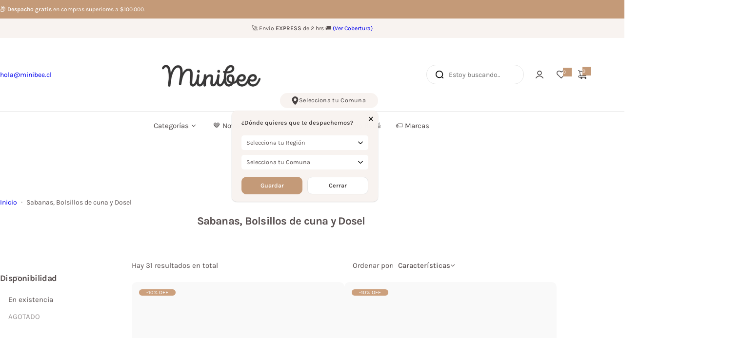

--- FILE ---
content_type: text/html; charset=utf-8
request_url: https://minibee.cl/collections/accesorios-para-la-cuna
body_size: 61298
content:


<!doctype html>
<html class="no-js" lang="es">
  <head>
    <meta charset="utf-8">
    <meta http-equiv="X-UA-Compatible" content="IE=edge">
    <meta name="viewport" content="width=device-width,initial-scale=1">
    <meta name="theme-color" content="">    
    <!-- facebook verification -->
    <meta name="facebook-domain-verification" content="n78s2m1wnbvpkz424pqm95x73y9p9e">
    <!-- end facebook verification -->
    <link rel="canonical" href="https://minibee.cl/collections/accesorios-para-la-cuna"><link rel="icon" type="image/png" href="//minibee.cl/cdn/shop/files/51D58049-E9FE-4CBA-B6E7-336DA8521320.png?crop=center&height=32&v=1642881366&width=32"><title>
      Sabanas, Bolsillos de cuna y Dosel
 &ndash; Minibee.cl</title>
    
    

<meta property="og:site_name" content="Minibee.cl">
<meta property="og:url" content="https://minibee.cl/collections/accesorios-para-la-cuna">
<meta property="og:title" content="Sabanas, Bolsillos de cuna y Dosel">
<meta property="og:type" content="website">
<meta property="og:description" content="En Minibee seleccionamos con amor las mejores marcas de productos únicos para bebés y niños, pensando en cada etapa de la crianza."><meta property="og:image" content="http://minibee.cl/cdn/shop/files/logo_minibee_seo_67a07df9-61a4-4dc8-aaf5-1d53787bd415.png?v=1746849727">
  <meta property="og:image:secure_url" content="https://minibee.cl/cdn/shop/files/logo_minibee_seo_67a07df9-61a4-4dc8-aaf5-1d53787bd415.png?v=1746849727">
  <meta property="og:image:width" content="1200">
  <meta property="og:image:height" content="628"><meta name="twitter:card" content="summary_large_image">
<meta name="twitter:title" content="Sabanas, Bolsillos de cuna y Dosel">
<meta name="twitter:description" content="En Minibee seleccionamos con amor las mejores marcas de productos únicos para bebés y niños, pensando en cada etapa de la crianza.">

    <script>window.performance && window.performance.mark && window.performance.mark('shopify.content_for_header.start');</script><meta name="google-site-verification" content="MBdmsDeANrDWfZ_1DxFbumIANr8MlgCnLK0I6PGhDiE">
<meta name="facebook-domain-verification" content="qmx39qu6yg7ie8ksdhivmpav0hv0bm">
<meta id="shopify-digital-wallet" name="shopify-digital-wallet" content="/59109212326/digital_wallets/dialog">
<link rel="alternate" type="application/atom+xml" title="Feed" href="/collections/accesorios-para-la-cuna.atom" />
<link rel="alternate" type="application/json+oembed" href="https://minibee.cl/collections/accesorios-para-la-cuna.oembed">
<script async="async" src="/checkouts/internal/preloads.js?locale=es-CL"></script>
<script id="shopify-features" type="application/json">{"accessToken":"a208afbb72b0adc87de5253f9b58948b","betas":["rich-media-storefront-analytics"],"domain":"minibee.cl","predictiveSearch":true,"shopId":59109212326,"locale":"es"}</script>
<script>var Shopify = Shopify || {};
Shopify.shop = "minibee-cl.myshopify.com";
Shopify.locale = "es";
Shopify.currency = {"active":"CLP","rate":"1.0"};
Shopify.country = "CL";
Shopify.theme = {"name":"Minibee 2.0 - STUDIOIB","id":143015706790,"schema_name":"Glozin","schema_version":"2.4.0","theme_store_id":null,"role":"main"};
Shopify.theme.handle = "null";
Shopify.theme.style = {"id":null,"handle":null};
Shopify.cdnHost = "minibee.cl/cdn";
Shopify.routes = Shopify.routes || {};
Shopify.routes.root = "/";</script>
<script type="module">!function(o){(o.Shopify=o.Shopify||{}).modules=!0}(window);</script>
<script>!function(o){function n(){var o=[];function n(){o.push(Array.prototype.slice.apply(arguments))}return n.q=o,n}var t=o.Shopify=o.Shopify||{};t.loadFeatures=n(),t.autoloadFeatures=n()}(window);</script>
<script id="shop-js-analytics" type="application/json">{"pageType":"collection"}</script>
<script defer="defer" async type="module" src="//minibee.cl/cdn/shopifycloud/shop-js/modules/v2/client.init-shop-cart-sync_B5knhve2.es.esm.js"></script>
<script defer="defer" async type="module" src="//minibee.cl/cdn/shopifycloud/shop-js/modules/v2/chunk.common_DUtBTchb.esm.js"></script>
<script type="module">
  await import("//minibee.cl/cdn/shopifycloud/shop-js/modules/v2/client.init-shop-cart-sync_B5knhve2.es.esm.js");
await import("//minibee.cl/cdn/shopifycloud/shop-js/modules/v2/chunk.common_DUtBTchb.esm.js");

  window.Shopify.SignInWithShop?.initShopCartSync?.({"fedCMEnabled":true,"windoidEnabled":true});

</script>
<script>(function() {
  var isLoaded = false;
  function asyncLoad() {
    if (isLoaded) return;
    isLoaded = true;
    var urls = ["https:\/\/cdn.ordersify.com\/sdk\/productalerts-shopify.js?shop=minibee-cl.myshopify.com","https:\/\/instafeed.nfcube.com\/cdn\/8202c191f3710ffc6334847189685851.js?shop=minibee-cl.myshopify.com","https:\/\/loox.io\/widget\/0YZdruFkr8\/loox.1694102718224.js?shop=minibee-cl.myshopify.com"];
    for (var i = 0; i < urls.length; i++) {
      var s = document.createElement('script');
      s.type = 'text/javascript';
      s.async = true;
      s.src = urls[i];
      var x = document.getElementsByTagName('script')[0];
      x.parentNode.insertBefore(s, x);
    }
  };
  if(window.attachEvent) {
    window.attachEvent('onload', asyncLoad);
  } else {
    window.addEventListener('load', asyncLoad, false);
  }
})();</script>
<script id="__st">var __st={"a":59109212326,"offset":-10800,"reqid":"c47dcb29-b263-4c60-898b-183145109bf1-1768550050","pageurl":"minibee.cl\/collections\/accesorios-para-la-cuna","u":"09a4023473ee","p":"collection","rtyp":"collection","rid":295434191014};</script>
<script>window.ShopifyPaypalV4VisibilityTracking = true;</script>
<script id="captcha-bootstrap">!function(){'use strict';const t='contact',e='account',n='new_comment',o=[[t,t],['blogs',n],['comments',n],[t,'customer']],c=[[e,'customer_login'],[e,'guest_login'],[e,'recover_customer_password'],[e,'create_customer']],r=t=>t.map((([t,e])=>`form[action*='/${t}']:not([data-nocaptcha='true']) input[name='form_type'][value='${e}']`)).join(','),a=t=>()=>t?[...document.querySelectorAll(t)].map((t=>t.form)):[];function s(){const t=[...o],e=r(t);return a(e)}const i='password',u='form_key',d=['recaptcha-v3-token','g-recaptcha-response','h-captcha-response',i],f=()=>{try{return window.sessionStorage}catch{return}},m='__shopify_v',_=t=>t.elements[u];function p(t,e,n=!1){try{const o=window.sessionStorage,c=JSON.parse(o.getItem(e)),{data:r}=function(t){const{data:e,action:n}=t;return t[m]||n?{data:e,action:n}:{data:t,action:n}}(c);for(const[e,n]of Object.entries(r))t.elements[e]&&(t.elements[e].value=n);n&&o.removeItem(e)}catch(o){console.error('form repopulation failed',{error:o})}}const l='form_type',E='cptcha';function T(t){t.dataset[E]=!0}const w=window,h=w.document,L='Shopify',v='ce_forms',y='captcha';let A=!1;((t,e)=>{const n=(g='f06e6c50-85a8-45c8-87d0-21a2b65856fe',I='https://cdn.shopify.com/shopifycloud/storefront-forms-hcaptcha/ce_storefront_forms_captcha_hcaptcha.v1.5.2.iife.js',D={infoText:'Protegido por hCaptcha',privacyText:'Privacidad',termsText:'Términos'},(t,e,n)=>{const o=w[L][v],c=o.bindForm;if(c)return c(t,g,e,D).then(n);var r;o.q.push([[t,g,e,D],n]),r=I,A||(h.body.append(Object.assign(h.createElement('script'),{id:'captcha-provider',async:!0,src:r})),A=!0)});var g,I,D;w[L]=w[L]||{},w[L][v]=w[L][v]||{},w[L][v].q=[],w[L][y]=w[L][y]||{},w[L][y].protect=function(t,e){n(t,void 0,e),T(t)},Object.freeze(w[L][y]),function(t,e,n,w,h,L){const[v,y,A,g]=function(t,e,n){const i=e?o:[],u=t?c:[],d=[...i,...u],f=r(d),m=r(i),_=r(d.filter((([t,e])=>n.includes(e))));return[a(f),a(m),a(_),s()]}(w,h,L),I=t=>{const e=t.target;return e instanceof HTMLFormElement?e:e&&e.form},D=t=>v().includes(t);t.addEventListener('submit',(t=>{const e=I(t);if(!e)return;const n=D(e)&&!e.dataset.hcaptchaBound&&!e.dataset.recaptchaBound,o=_(e),c=g().includes(e)&&(!o||!o.value);(n||c)&&t.preventDefault(),c&&!n&&(function(t){try{if(!f())return;!function(t){const e=f();if(!e)return;const n=_(t);if(!n)return;const o=n.value;o&&e.removeItem(o)}(t);const e=Array.from(Array(32),(()=>Math.random().toString(36)[2])).join('');!function(t,e){_(t)||t.append(Object.assign(document.createElement('input'),{type:'hidden',name:u})),t.elements[u].value=e}(t,e),function(t,e){const n=f();if(!n)return;const o=[...t.querySelectorAll(`input[type='${i}']`)].map((({name:t})=>t)),c=[...d,...o],r={};for(const[a,s]of new FormData(t).entries())c.includes(a)||(r[a]=s);n.setItem(e,JSON.stringify({[m]:1,action:t.action,data:r}))}(t,e)}catch(e){console.error('failed to persist form',e)}}(e),e.submit())}));const S=(t,e)=>{t&&!t.dataset[E]&&(n(t,e.some((e=>e===t))),T(t))};for(const o of['focusin','change'])t.addEventListener(o,(t=>{const e=I(t);D(e)&&S(e,y())}));const B=e.get('form_key'),M=e.get(l),P=B&&M;t.addEventListener('DOMContentLoaded',(()=>{const t=y();if(P)for(const e of t)e.elements[l].value===M&&p(e,B);[...new Set([...A(),...v().filter((t=>'true'===t.dataset.shopifyCaptcha))])].forEach((e=>S(e,t)))}))}(h,new URLSearchParams(w.location.search),n,t,e,['guest_login'])})(!0,!0)}();</script>
<script integrity="sha256-4kQ18oKyAcykRKYeNunJcIwy7WH5gtpwJnB7kiuLZ1E=" data-source-attribution="shopify.loadfeatures" defer="defer" src="//minibee.cl/cdn/shopifycloud/storefront/assets/storefront/load_feature-a0a9edcb.js" crossorigin="anonymous"></script>
<script data-source-attribution="shopify.dynamic_checkout.dynamic.init">var Shopify=Shopify||{};Shopify.PaymentButton=Shopify.PaymentButton||{isStorefrontPortableWallets:!0,init:function(){window.Shopify.PaymentButton.init=function(){};var t=document.createElement("script");t.src="https://minibee.cl/cdn/shopifycloud/portable-wallets/latest/portable-wallets.es.js",t.type="module",document.head.appendChild(t)}};
</script>
<script data-source-attribution="shopify.dynamic_checkout.buyer_consent">
  function portableWalletsHideBuyerConsent(e){var t=document.getElementById("shopify-buyer-consent"),n=document.getElementById("shopify-subscription-policy-button");t&&n&&(t.classList.add("hidden"),t.setAttribute("aria-hidden","true"),n.removeEventListener("click",e))}function portableWalletsShowBuyerConsent(e){var t=document.getElementById("shopify-buyer-consent"),n=document.getElementById("shopify-subscription-policy-button");t&&n&&(t.classList.remove("hidden"),t.removeAttribute("aria-hidden"),n.addEventListener("click",e))}window.Shopify?.PaymentButton&&(window.Shopify.PaymentButton.hideBuyerConsent=portableWalletsHideBuyerConsent,window.Shopify.PaymentButton.showBuyerConsent=portableWalletsShowBuyerConsent);
</script>
<script data-source-attribution="shopify.dynamic_checkout.cart.bootstrap">document.addEventListener("DOMContentLoaded",(function(){function t(){return document.querySelector("shopify-accelerated-checkout-cart, shopify-accelerated-checkout")}if(t())Shopify.PaymentButton.init();else{new MutationObserver((function(e,n){t()&&(Shopify.PaymentButton.init(),n.disconnect())})).observe(document.body,{childList:!0,subtree:!0})}}));
</script>

<script>window.performance && window.performance.mark && window.performance.mark('shopify.content_for_header.end');</script>
    <link href="//minibee.cl/cdn/shop/t/27/assets/critical.css?v=116299709135593678171763603819" rel="stylesheet" type="text/css" media="all" />
    
      <link href="//minibee.cl/cdn/shop/t/27/assets/animation.css?v=37846773924173991841743906052" rel="stylesheet" type="text/css" media="all" />

    
    <link href="//minibee.cl/cdn/shop/t/27/assets/product-card.css?v=22033251800309428281743906053" rel="stylesheet" type="text/css" media="all" />
    <link href="//minibee.cl/cdn/shop/t/27/assets/swiper-bundle.min.css?v=17659665397147641121743906053" rel="stylesheet" type="text/css" media="all" />
    <link href="//minibee.cl/cdn/shop/t/27/assets/judgeme-reviews.css?v=148332089764568688821743906053" rel="stylesheet" type="text/css" media="all" />
    



  
  <link rel="preload" as="font" href="//minibee.cl/cdn/fonts/karla/karla_n4.40497e07df527e6a50e58fb17ef1950c72f3e32c.woff2" type="font/woff2" crossorigin>
  
<style data-shopify>@font-face {
  font-family: Karla;
  font-weight: 200;
  font-style: normal;
  font-display: swap;
  src: url("//minibee.cl/cdn/fonts/karla/karla_n2.c01c6abcceb59c2dfbe53f16f2fa746054360e79.woff2") format("woff2"),
       url("//minibee.cl/cdn/fonts/karla/karla_n2.1b2a0e8e4007556430943b5a277c57af80b4e6d6.woff") format("woff");
}
@font-face {
  font-family: Karla;
  font-weight: 200;
  font-style: italic;
  font-display: swap;
  src: url("//minibee.cl/cdn/fonts/karla/karla_i2.2df0e69f75172f2576170400395ac5161446ac45.woff2") format("woff2"),
       url("//minibee.cl/cdn/fonts/karla/karla_i2.872b630086c7b0965fb51da807badff857cce976.woff") format("woff");
}
@font-face {
  font-family: Karla;
  font-weight: 300;
  font-style: normal;
  font-display: swap;
  src: url("//minibee.cl/cdn/fonts/karla/karla_n3.f7dc1a43fe7705188329bd9a5b672565b62caa55.woff2") format("woff2"),
       url("//minibee.cl/cdn/fonts/karla/karla_n3.f54b0d52b91dc25f449929e75e47b6984ea8b078.woff") format("woff");
}
@font-face {
  font-family: Karla;
  font-weight: 300;
  font-style: italic;
  font-display: swap;
  src: url("//minibee.cl/cdn/fonts/karla/karla_i3.e6f3de4068eda3cfc0633fdb7ecae5fb987de8a4.woff2") format("woff2"),
       url("//minibee.cl/cdn/fonts/karla/karla_i3.e4d16c1e4fb04d8cdfe2612227dfa387b0e63dc1.woff") format("woff");
}
@font-face {
  font-family: Karla;
  font-weight: 400;
  font-style: normal;
  font-display: swap;
  src: url("//minibee.cl/cdn/fonts/karla/karla_n4.40497e07df527e6a50e58fb17ef1950c72f3e32c.woff2") format("woff2"),
       url("//minibee.cl/cdn/fonts/karla/karla_n4.e9f6f9de321061073c6bfe03c28976ba8ce6ee18.woff") format("woff");
}
@font-face {
  font-family: Karla;
  font-weight: 400;
  font-style: italic;
  font-display: swap;
  src: url("//minibee.cl/cdn/fonts/karla/karla_i4.2086039c16bcc3a78a72a2f7b471e3c4a7f873a6.woff2") format("woff2"),
       url("//minibee.cl/cdn/fonts/karla/karla_i4.7b9f59841a5960c16fa2a897a0716c8ebb183221.woff") format("woff");
}
@font-face {
  font-family: Karla;
  font-weight: 500;
  font-style: normal;
  font-display: swap;
  src: url("//minibee.cl/cdn/fonts/karla/karla_n5.0f2c50ba88af8c39d2756f2fc9dfccf18f808828.woff2") format("woff2"),
       url("//minibee.cl/cdn/fonts/karla/karla_n5.88d3e57f788ee4a41fa11fc99b9881ce077acdc2.woff") format("woff");
}
@font-face {
  font-family: Karla;
  font-weight: 500;
  font-style: italic;
  font-display: swap;
  src: url("//minibee.cl/cdn/fonts/karla/karla_i5.69e240d3e2697b7653a56061e6c0bdd837d9a0d7.woff2") format("woff2"),
       url("//minibee.cl/cdn/fonts/karla/karla_i5.d56a3f6d57505f4753ea6466cf86322680d9dfdf.woff") format("woff");
}
@font-face {
  font-family: Karla;
  font-weight: 600;
  font-style: normal;
  font-display: swap;
  src: url("//minibee.cl/cdn/fonts/karla/karla_n6.11d2ca9baa9358585c001bdea96cf4efec1c541a.woff2") format("woff2"),
       url("//minibee.cl/cdn/fonts/karla/karla_n6.f61bdbc760ad3ce235abbf92fc104026b8312806.woff") format("woff");
}
@font-face {
  font-family: Karla;
  font-weight: 600;
  font-style: italic;
  font-display: swap;
  src: url("//minibee.cl/cdn/fonts/karla/karla_i6.a7635423ab3dadf279bd83cab7821e04a762f0d7.woff2") format("woff2"),
       url("//minibee.cl/cdn/fonts/karla/karla_i6.93523748a53c3e2305eb638d2279e8634a22c25f.woff") format("woff");
}
@font-face {
  font-family: Karla;
  font-weight: 700;
  font-style: normal;
  font-display: swap;
  src: url("//minibee.cl/cdn/fonts/karla/karla_n7.4358a847d4875593d69cfc3f8cc0b44c17b3ed03.woff2") format("woff2"),
       url("//minibee.cl/cdn/fonts/karla/karla_n7.96e322f6d76ce794f25fa29e55d6997c3fb656b6.woff") format("woff");
}
@font-face {
  font-family: Karla;
  font-weight: 700;
  font-style: italic;
  font-display: swap;
  src: url("//minibee.cl/cdn/fonts/karla/karla_i7.fe031cd65d6e02906286add4f6dda06afc2615f0.woff2") format("woff2"),
       url("//minibee.cl/cdn/fonts/karla/karla_i7.816d4949fa7f7d79314595d7003eda5b44e959e3.woff") format("woff");
}
@font-face {
  font-family: Karla;
  font-weight: 800;
  font-style: normal;
  font-display: swap;
  src: url("//minibee.cl/cdn/fonts/karla/karla_n8.b4b2fb2fd7c9e5cd3f943a09498004ad5459f5e6.woff2") format("woff2"),
       url("//minibee.cl/cdn/fonts/karla/karla_n8.f6a57bef4fdcaa31fffd290e403b010f69897424.woff") format("woff");
}
@font-face {
  font-family: Karla;
  font-weight: 800;
  font-style: italic;
  font-display: swap;
  src: url("//minibee.cl/cdn/fonts/karla/karla_i8.48ef00a1a874940756e410e5d0dd9d31e3959b32.woff2") format("woff2"),
       url("//minibee.cl/cdn/fonts/karla/karla_i8.300f0ead367cc36c4f83cfb531f965b4b7ecbef1.woff") format("woff");
}
</style>


  
  <link rel="preload" as="font" href="//minibee.cl/cdn/fonts/karla/karla_n7.4358a847d4875593d69cfc3f8cc0b44c17b3ed03.woff2" type="font/woff2" crossorigin>
  
<style data-shopify>@font-face {
  font-family: Karla;
  font-weight: 200;
  font-style: normal;
  font-display: swap;
  src: url("//minibee.cl/cdn/fonts/karla/karla_n2.c01c6abcceb59c2dfbe53f16f2fa746054360e79.woff2") format("woff2"),
       url("//minibee.cl/cdn/fonts/karla/karla_n2.1b2a0e8e4007556430943b5a277c57af80b4e6d6.woff") format("woff");
}
@font-face {
  font-family: Karla;
  font-weight: 200;
  font-style: italic;
  font-display: swap;
  src: url("//minibee.cl/cdn/fonts/karla/karla_i2.2df0e69f75172f2576170400395ac5161446ac45.woff2") format("woff2"),
       url("//minibee.cl/cdn/fonts/karla/karla_i2.872b630086c7b0965fb51da807badff857cce976.woff") format("woff");
}
@font-face {
  font-family: Karla;
  font-weight: 300;
  font-style: normal;
  font-display: swap;
  src: url("//minibee.cl/cdn/fonts/karla/karla_n3.f7dc1a43fe7705188329bd9a5b672565b62caa55.woff2") format("woff2"),
       url("//minibee.cl/cdn/fonts/karla/karla_n3.f54b0d52b91dc25f449929e75e47b6984ea8b078.woff") format("woff");
}
@font-face {
  font-family: Karla;
  font-weight: 300;
  font-style: italic;
  font-display: swap;
  src: url("//minibee.cl/cdn/fonts/karla/karla_i3.e6f3de4068eda3cfc0633fdb7ecae5fb987de8a4.woff2") format("woff2"),
       url("//minibee.cl/cdn/fonts/karla/karla_i3.e4d16c1e4fb04d8cdfe2612227dfa387b0e63dc1.woff") format("woff");
}
@font-face {
  font-family: Karla;
  font-weight: 400;
  font-style: normal;
  font-display: swap;
  src: url("//minibee.cl/cdn/fonts/karla/karla_n4.40497e07df527e6a50e58fb17ef1950c72f3e32c.woff2") format("woff2"),
       url("//minibee.cl/cdn/fonts/karla/karla_n4.e9f6f9de321061073c6bfe03c28976ba8ce6ee18.woff") format("woff");
}
@font-face {
  font-family: Karla;
  font-weight: 400;
  font-style: italic;
  font-display: swap;
  src: url("//minibee.cl/cdn/fonts/karla/karla_i4.2086039c16bcc3a78a72a2f7b471e3c4a7f873a6.woff2") format("woff2"),
       url("//minibee.cl/cdn/fonts/karla/karla_i4.7b9f59841a5960c16fa2a897a0716c8ebb183221.woff") format("woff");
}
@font-face {
  font-family: Karla;
  font-weight: 500;
  font-style: normal;
  font-display: swap;
  src: url("//minibee.cl/cdn/fonts/karla/karla_n5.0f2c50ba88af8c39d2756f2fc9dfccf18f808828.woff2") format("woff2"),
       url("//minibee.cl/cdn/fonts/karla/karla_n5.88d3e57f788ee4a41fa11fc99b9881ce077acdc2.woff") format("woff");
}
@font-face {
  font-family: Karla;
  font-weight: 500;
  font-style: italic;
  font-display: swap;
  src: url("//minibee.cl/cdn/fonts/karla/karla_i5.69e240d3e2697b7653a56061e6c0bdd837d9a0d7.woff2") format("woff2"),
       url("//minibee.cl/cdn/fonts/karla/karla_i5.d56a3f6d57505f4753ea6466cf86322680d9dfdf.woff") format("woff");
}
@font-face {
  font-family: Karla;
  font-weight: 600;
  font-style: normal;
  font-display: swap;
  src: url("//minibee.cl/cdn/fonts/karla/karla_n6.11d2ca9baa9358585c001bdea96cf4efec1c541a.woff2") format("woff2"),
       url("//minibee.cl/cdn/fonts/karla/karla_n6.f61bdbc760ad3ce235abbf92fc104026b8312806.woff") format("woff");
}
@font-face {
  font-family: Karla;
  font-weight: 600;
  font-style: italic;
  font-display: swap;
  src: url("//minibee.cl/cdn/fonts/karla/karla_i6.a7635423ab3dadf279bd83cab7821e04a762f0d7.woff2") format("woff2"),
       url("//minibee.cl/cdn/fonts/karla/karla_i6.93523748a53c3e2305eb638d2279e8634a22c25f.woff") format("woff");
}
@font-face {
  font-family: Karla;
  font-weight: 700;
  font-style: normal;
  font-display: swap;
  src: url("//minibee.cl/cdn/fonts/karla/karla_n7.4358a847d4875593d69cfc3f8cc0b44c17b3ed03.woff2") format("woff2"),
       url("//minibee.cl/cdn/fonts/karla/karla_n7.96e322f6d76ce794f25fa29e55d6997c3fb656b6.woff") format("woff");
}
@font-face {
  font-family: Karla;
  font-weight: 700;
  font-style: italic;
  font-display: swap;
  src: url("//minibee.cl/cdn/fonts/karla/karla_i7.fe031cd65d6e02906286add4f6dda06afc2615f0.woff2") format("woff2"),
       url("//minibee.cl/cdn/fonts/karla/karla_i7.816d4949fa7f7d79314595d7003eda5b44e959e3.woff") format("woff");
}
@font-face {
  font-family: Karla;
  font-weight: 800;
  font-style: normal;
  font-display: swap;
  src: url("//minibee.cl/cdn/fonts/karla/karla_n8.b4b2fb2fd7c9e5cd3f943a09498004ad5459f5e6.woff2") format("woff2"),
       url("//minibee.cl/cdn/fonts/karla/karla_n8.f6a57bef4fdcaa31fffd290e403b010f69897424.woff") format("woff");
}
@font-face {
  font-family: Karla;
  font-weight: 800;
  font-style: italic;
  font-display: swap;
  src: url("//minibee.cl/cdn/fonts/karla/karla_i8.48ef00a1a874940756e410e5d0dd9d31e3959b32.woff2") format("woff2"),
       url("//minibee.cl/cdn/fonts/karla/karla_i8.300f0ead367cc36c4f83cfb531f965b4b7ecbef1.woff") format("woff");
}
</style>




<style data-shopify>
  :root {
    --body-font: Karla, sans-serif;, sans-serif;
    --heading-font: Karla, sans-serif;, sans-serif;
    --menu-font: Karla, sans-serif;, sans-serif;
    --btn-font: Karla, sans-serif;, sans-serif;
  }
</style>

    
    <style data-shopify>
      
        
        
        :root,
        .color-default {
          --color-background: #ffffff;
          
          --gradient-background: #ffffff;
          
          --color-primary: #c49a78;
          --color-primary-rgb: 196, 154, 120;
          --color-text: #595151;
          --color-text-rgb: 89, 81, 81;
          --color-heading: #484343;
          --color-heading-rgb:72, 67, 67;
          --color-link: #595151;
          --color-link-hover: #c49a78;
          --color-border: #e5e5e5;
          /* Button primary */
          --btn-primary-color: #ffffff;
          --btn-primary-hover-color: #ffffff;
          --btn-primary-bg-color: #c49a78;
          
            --btn-primary-bg-graident-color: #c49a78;
          
          --btn-primary-hover-bg-color: #e1c0a6;
          
            --btn-primary-hover-bg-color-graident: #e1c0a6;
          
          /* Button outline */
          --btn-outline-color: #111111;
          --btn-outline-border-color: #ebebeb;
          /* Button link */
          --btn-link-color: #111111;
          --btn-link-hover-color: #111111;
          --input-color: var(--color-text);
          --input-placeholder-color: rgba(var(--color-heading-rgb), 0.55);
          --input-bg: rgba(255, 255, 255, 0.6);
        }
      
        
        
        
        .color-scheme-4faf0e4d-27f4-4d02-bc51-617383bab1a9 {
          --color-background: #c49a78;
          
          --gradient-background: #c49a78;
          
          --color-primary: #e1c0a6;
          --color-primary-rgb: 225, 192, 166;
          --color-text: #ffffff;
          --color-text-rgb: 255, 255, 255;
          --color-heading: #ffffff;
          --color-heading-rgb:255, 255, 255;
          --color-link: #ffffff;
          --color-link-hover: #e1c0a6;
          --color-border: #ebebeb;
          /* Button primary */
          --btn-primary-color: #ffffff;
          --btn-primary-hover-color: #ffffff;
          --btn-primary-bg-color: #111111;
          
            --btn-primary-bg-graident-color: #111111;
          
          --btn-primary-hover-bg-color: #c49a78;
          
            --btn-primary-hover-bg-color-graident: #c49a78;
          
          /* Button outline */
          --btn-outline-color: #111111;
          --btn-outline-border-color: #111111;
          /* Button link */
          --btn-link-color: #111111;
          --btn-link-hover-color: #111111;
          --input-color: var(--color-text);
          --input-placeholder-color: rgba(var(--color-heading-rgb), 0.55);
          --input-bg: rgba(196, 154, 120, 0.6);
        }
      
        
        
        
        .color-scheme-bb1431b0-be4a-4b03-a450-f572c07e3904 {
          --color-background: #f5f5f5;
          
          --gradient-background: #f5f5f5;
          
          --color-primary: #e1c0a6;
          --color-primary-rgb: 225, 192, 166;
          --color-text: #595151;
          --color-text-rgb: 89, 81, 81;
          --color-heading: #484343;
          --color-heading-rgb:72, 67, 67;
          --color-link: #595151;
          --color-link-hover: #e1c0a6;
          --color-border: #e5e5e5;
          /* Button primary */
          --btn-primary-color: #ffffff;
          --btn-primary-hover-color: #ffffff;
          --btn-primary-bg-color: #e1c0a6;
          
            --btn-primary-bg-graident-color: #e1c0a6;
          
          --btn-primary-hover-bg-color: #b7987f;
          
            --btn-primary-hover-bg-color-graident: #b7987f;
          
          /* Button outline */
          --btn-outline-color: #111111;
          --btn-outline-border-color: #111111;
          /* Button link */
          --btn-link-color: #111111;
          --btn-link-hover-color: #111111;
          --input-color: var(--color-text);
          --input-placeholder-color: rgba(var(--color-heading-rgb), 0.55);
          --input-bg: rgba(245, 245, 245, 0.6);
        }
      
        
        
        
        .color-scheme-36517af9-283f-4bf1-be7d-5eaf120ebeb6 {
          --color-background: rgba(0,0,0,0);
          
          --gradient-background: rgba(0,0,0,0);
          
          --color-primary: #e1c0a6;
          --color-primary-rgb: 225, 192, 166;
          --color-text: #ffffff;
          --color-text-rgb: 255, 255, 255;
          --color-heading: #ffffff;
          --color-heading-rgb:255, 255, 255;
          --color-link: #ffffff;
          --color-link-hover: #e1c0a6;
          --color-border: #e5e5e5;
          /* Button primary */
          --btn-primary-color: #ffffff;
          --btn-primary-hover-color: #ffffff;
          --btn-primary-bg-color: #e1c0a6;
          
            --btn-primary-bg-graident-color: #e1c0a6;
          
          --btn-primary-hover-bg-color: #b7987f;
          
            --btn-primary-hover-bg-color-graident: #b7987f;
          
          /* Button outline */
          --btn-outline-color: #111111;
          --btn-outline-border-color: #ffffff;
          /* Button link */
          --btn-link-color: #111111;
          --btn-link-hover-color: #111111;
          --input-color: var(--color-text);
          --input-placeholder-color: rgba(var(--color-heading-rgb), 0.55);
          --input-bg: rgba(0, 0, 0, 0.6);
        }
      
        
        
        
        .color-scheme-61ec96af-9c2c-47e0-86e4-67e09e03b5af {
          --color-background: #253230;
          
          --gradient-background: #253230;
          
          --color-primary: #d0473e;
          --color-primary-rgb: 208, 71, 62;
          --color-text: #f3fc81;
          --color-text-rgb: 243, 252, 129;
          --color-heading: #f3fc81;
          --color-heading-rgb:243, 252, 129;
          --color-link: #f3fc81;
          --color-link-hover: #d0473e;
          --color-border: #ebebeb;
          /* Button primary */
          --btn-primary-color: #ffffff;
          --btn-primary-hover-color: #ffffff;
          --btn-primary-bg-color: #111111;
          
            --btn-primary-bg-graident-color: #111111;
          
          --btn-primary-hover-bg-color: #495754;
          
            --btn-primary-hover-bg-color-graident: #495754;
          
          /* Button outline */
          --btn-outline-color: #111111;
          --btn-outline-border-color: #111111;
          /* Button link */
          --btn-link-color: #111111;
          --btn-link-hover-color: #111111;
          --input-color: var(--color-text);
          --input-placeholder-color: rgba(var(--color-heading-rgb), 0.55);
          --input-bg: rgba(37, 50, 48, 0.6);
        }
      
        
        
        
        .color-scheme-3dcafa25-94c8-4464-83df-4132c6dca730 {
          --color-background: #111111;
          
          --gradient-background: #111111;
          
          --color-primary: #495754;
          --color-primary-rgb: 73, 87, 84;
          --color-text: #ffffff;
          --color-text-rgb: 255, 255, 255;
          --color-heading: #ffffff;
          --color-heading-rgb:255, 255, 255;
          --color-link: #ffffff;
          --color-link-hover: #495754;
          --color-border: #ebebeb;
          /* Button primary */
          --btn-primary-color: #ffffff;
          --btn-primary-hover-color: #ffffff;
          --btn-primary-bg-color: #495754;
          
            --btn-primary-bg-graident-color: #495754;
          
          --btn-primary-hover-bg-color: #495754;
          
            --btn-primary-hover-bg-color-graident: #495754;
          
          /* Button outline */
          --btn-outline-color: #111111;
          --btn-outline-border-color: #ebebeb;
          /* Button link */
          --btn-link-color: #111111;
          --btn-link-hover-color: #111111;
          --input-color: var(--color-text);
          --input-placeholder-color: rgba(var(--color-heading-rgb), 0.55);
          --input-bg: rgba(17, 17, 17, 0.6);
        }
      
        
        
        
        .color-scheme-25660921-1026-4593-945d-081d88dda9ec {
          --color-background: #f9f4ed;
          
          --gradient-background: #f9f4ed;
          
          --color-primary: #495754;
          --color-primary-rgb: 73, 87, 84;
          --color-text: #444444;
          --color-text-rgb: 68, 68, 68;
          --color-heading: #111111;
          --color-heading-rgb:17, 17, 17;
          --color-link: #444444;
          --color-link-hover: #495754;
          --color-border: #ebebeb;
          /* Button primary */
          --btn-primary-color: #ffffff;
          --btn-primary-hover-color: #ffffff;
          --btn-primary-bg-color: #111111;
          
            --btn-primary-bg-graident-color: #111111;
          
          --btn-primary-hover-bg-color: #495754;
          
            --btn-primary-hover-bg-color-graident: #495754;
          
          /* Button outline */
          --btn-outline-color: #111111;
          --btn-outline-border-color: #ebebeb;
          /* Button link */
          --btn-link-color: #111111;
          --btn-link-hover-color: #111111;
          --input-color: var(--color-text);
          --input-placeholder-color: rgba(var(--color-heading-rgb), 0.55);
          --input-bg: rgba(249, 244, 237, 0.6);
        }
      
        
        
        
        .color-scheme-282b6c56-513f-49a1-b68b-3bc667e9b7cd {
          --color-background: #ffffff;
          
          --gradient-background: #ffffff;
          
          --color-primary: #c49a78;
          --color-primary-rgb: 196, 154, 120;
          --color-text: #595151;
          --color-text-rgb: 89, 81, 81;
          --color-heading: #8d6544;
          --color-heading-rgb:141, 101, 68;
          --color-link: #595151;
          --color-link-hover: #c49a78;
          --color-border: #e5e5e5;
          /* Button primary */
          --btn-primary-color: #ffffff;
          --btn-primary-hover-color: #ffffff;
          --btn-primary-bg-color: #c49a78;
          
            --btn-primary-bg-graident-color: #c49a78;
          
          --btn-primary-hover-bg-color: #e1c0a6;
          
            --btn-primary-hover-bg-color-graident: #e1c0a6;
          
          /* Button outline */
          --btn-outline-color: #111111;
          --btn-outline-border-color: #ebebeb;
          /* Button link */
          --btn-link-color: #111111;
          --btn-link-hover-color: #111111;
          --input-color: var(--color-text);
          --input-placeholder-color: rgba(var(--color-heading-rgb), 0.55);
          --input-bg: rgba(255, 255, 255, 0.6);
        }
      
        
        
        
        .color-scheme-c55f2b55-4468-4c47-9a84-d25eed5ceffb {
          --color-background: #ffffff;
          
          --gradient-background: #ffffff;
          
          --color-primary: #c49a78;
          --color-primary-rgb: 196, 154, 120;
          --color-text: #ffffff;
          --color-text-rgb: 255, 255, 255;
          --color-heading: #484343;
          --color-heading-rgb:72, 67, 67;
          --color-link: #ffffff;
          --color-link-hover: #c49a78;
          --color-border: #e5e5e5;
          /* Button primary */
          --btn-primary-color: #ffffff;
          --btn-primary-hover-color: #ffffff;
          --btn-primary-bg-color: #c49a78;
          
            --btn-primary-bg-graident-color: #c49a78;
          
          --btn-primary-hover-bg-color: #e1c0a6;
          
            --btn-primary-hover-bg-color-graident: #e1c0a6;
          
          /* Button outline */
          --btn-outline-color: #111111;
          --btn-outline-border-color: #ebebeb;
          /* Button link */
          --btn-link-color: #111111;
          --btn-link-hover-color: #111111;
          --input-color: var(--color-text);
          --input-placeholder-color: rgba(var(--color-heading-rgb), 0.55);
          --input-bg: rgba(255, 255, 255, 0.6);
        }
      
        
        
        
        .color-scheme-05287a9d-7c2a-4ae2-b11b-df0babe33390 {
          --color-background: #f8f3f0;
          
          --gradient-background: #f8f3f0;
          
          --color-primary: #c49a78;
          --color-primary-rgb: 196, 154, 120;
          --color-text: #5a3b21;
          --color-text-rgb: 90, 59, 33;
          --color-heading: #5a3b21;
          --color-heading-rgb:90, 59, 33;
          --color-link: #5a3b21;
          --color-link-hover: #c49a78;
          --color-border: #e5e5e5;
          /* Button primary */
          --btn-primary-color: #ffffff;
          --btn-primary-hover-color: #ffffff;
          --btn-primary-bg-color: #c49a78;
          
            --btn-primary-bg-graident-color: #c49a78;
          
          --btn-primary-hover-bg-color: #e1c0a6;
          
            --btn-primary-hover-bg-color-graident: #e1c0a6;
          
          /* Button outline */
          --btn-outline-color: #111111;
          --btn-outline-border-color: #e5e5e5;
          /* Button link */
          --btn-link-color: #111111;
          --btn-link-hover-color: #111111;
          --input-color: var(--color-text);
          --input-placeholder-color: rgba(var(--color-heading-rgb), 0.55);
          --input-bg: rgba(248, 243, 240, 0.6);
        }
      
        
        
        
        .color-scheme-c6036ffd-1f9f-4f70-adf2-6508ddb05bef {
          --color-background: #ffffff;
          
          --gradient-background: #ffffff;
          
          --color-primary: #f5e9dd;
          --color-primary-rgb: 245, 233, 221;
          --color-text: #595151;
          --color-text-rgb: 89, 81, 81;
          --color-heading: #484343;
          --color-heading-rgb:72, 67, 67;
          --color-link: #595151;
          --color-link-hover: #f5e9dd;
          --color-border: #c49a78;
          /* Button primary */
          --btn-primary-color: #c49a78;
          --btn-primary-hover-color: #ffffff;
          --btn-primary-bg-color: #ffffff;
          
            --btn-primary-bg-graident-color: #ffffff;
          
          --btn-primary-hover-bg-color: #c49a78;
          
            --btn-primary-hover-bg-color-graident: #c49a78;
          
          /* Button outline */
          --btn-outline-color: #8d6544;
          --btn-outline-border-color: #8d6544;
          /* Button link */
          --btn-link-color: #f5e9dd;
          --btn-link-hover-color: #111111;
          --input-color: var(--color-text);
          --input-placeholder-color: rgba(var(--color-heading-rgb), 0.55);
          --input-bg: rgba(255, 255, 255, 0.6);
        }
      
      body, .color-default, .color-scheme-4faf0e4d-27f4-4d02-bc51-617383bab1a9, .color-scheme-bb1431b0-be4a-4b03-a450-f572c07e3904, .color-scheme-36517af9-283f-4bf1-be7d-5eaf120ebeb6, .color-scheme-61ec96af-9c2c-47e0-86e4-67e09e03b5af, .color-scheme-3dcafa25-94c8-4464-83df-4132c6dca730, .color-scheme-25660921-1026-4593-945d-081d88dda9ec, .color-scheme-282b6c56-513f-49a1-b68b-3bc667e9b7cd, .color-scheme-c55f2b55-4468-4c47-9a84-d25eed5ceffb, .color-scheme-05287a9d-7c2a-4ae2-b11b-df0babe33390, .color-scheme-c6036ffd-1f9f-4f70-adf2-6508ddb05bef {
        color: var(--color-text);
        background-color: var(--color-background);
      }
      :root {
        --border-color-base: #e5e5e5;
        --light-grey-color: #f5f5f5;
         --rounded-radius: 10px;
        --logo-width: 130px;
        --body-font-size: 15px;
        --body-line-height: 1.714;
        --body-weight: 400;
        --heading-font-scale: 0.8;
        --heading-text-transform: unset;
        --heading-letter-spacing: -0.034em;
        --heading-weight: 600;
        --subheading-weight: 500;
        --medium-font-weight: , ;
        --btn-text-transform: capitalize;
        --btn-radius: 30px;
        --btn-font-size: var(--body-font-size, 1.4rem);
        --btn-padding-y: 1.5rem;
        --btn-padding-x: 3rem;
        --btn-letter-spacing:  calc(var(--heading-letter-spacing) + 0.01em);
        --input-height: 5rem;
        
        --input-padding: 1rem 2rem;
        
        --inputs-border-width: 1px;
        --input-color: var(--color-text);
        --input-border-radius: var(--btn-radius);
        --input-font-size:  16px  ;
        --input-placeholder-color: rgba(var(--color-heading-rgb), 0.6);
        --page-width: 1200px;
        --page-width-value: 1200;
        --fluid-container-width: 1410px;
        --fluid-container-width-value: 1410px;
        --color-white: #FFF;
        --color-dark: #111;
        --h0-size: calc(var(--heading-font-scale) * 4.8rem);
        --h1-size: calc(var(--heading-font-scale) * 4rem);
        --h2-size: calc(var(--heading-font-scale) * 3.6rem);
        --h3-size: calc(var(--heading-font-scale) * 3rem);
        --h4-size:  calc(var(--heading-font-scale) * 2.4rem);
        --h5-size: calc(var(--heading-font-scale) * 1.8rem);
        --h6-size: calc(var(--heading-font-scale) * 1.6rem);
        --transition: 0.4s cubic-bezier(.3, 1, .3, 1);
        --duration-short: 0.3s;
        --duration-long: 0.5s;
        --transition-popup: transform .6s cubic-bezier(.7,0,.2,1);
        --zoom-transform: scale(1.05);
        --overlay-bg: rgba(0, 0, 0, 0.50);
        --grey-color: #f5f5f5;
        --section-spacing: 50px;
        --bs-gutter-x: 1.5rem;
        --shadow: 5px 0px 30px 0px rgba(0, 0, 0, 0.08);
        /* Badge color */
        --bages-radius: 15px;
        --bages-sale-color: #fff;
        --bages-sale-bg-color: #d1a480;
        --bages-new-color: #fff;
        --bages-new-bg-color: #d1a480;
        --bages-pre-order-color: #fff;
        --bages-pre-order-bg-color: #595151;
        --bages-sold-out-color: #fff;
        --bages-sold-out-bg-color: #595151;
        --bages-custom-color: #fff;
        --bages-custom-bg-color: #c49a78;
        --responsive-rate: ((100vw - 575px) / (1600 - 575));
      }
      @media (min-width: 768px) {
        :root{
          --section-spacing: 80px;
          --logo-width: px;
          --btn-padding-y: 1.5rem;
           --btn-padding-x: 5.5rem;
           --input-font-size: calc(var(--body-font-size) - 1px);
        }
      }
      @media (max-width: 1024.5px) {
        :root {
          --transition-popup: transform .35s cubic-bezier(.7,0,.2,1);
        }
      }
    </style>
    <link rel="stylesheet" href="//minibee.cl/cdn/shop/t/27/assets/theme.css?v=76817512081585828791748563965" media="print" onload="this.media='all'">
    <noscript><link rel="stylesheet" href="//minibee.cl/cdn/shop/t/27/assets/theme.css?v=76817512081585828791748563965"></noscript>
    <link rel="stylesheet" href="//minibee.cl/cdn/shop/t/27/assets/popup.css?v=54358932090263461951743906053" media="print" onload="this.media='all'">
    <!-- font quicksand -->
    <link href="https://fonts.googleapis.com/css2?family=Baloo+2:wght@400..800&display=swap" rel="stylesheet">
    <!-- end font quicksand -->
    <noscript><link rel="stylesheet" href="//minibee.cl/cdn/shop/t/27/assets/popup.css?v=54358932090263461951743906053"></noscript>
    <script src="//minibee.cl/cdn/shop/t/27/assets/swiper-bundle.min.js?v=11536417429537323911743906053" defer="defer"></script>
    <script src="//minibee.cl/cdn/shop/t/27/assets/motion.min.js?v=10862481246562860721743906053" type="module" defer="defer"></script>
    <script src="//minibee.cl/cdn/shop/t/27/assets/global.js?v=152687518965471647851743906052" defer="defer"></script>

    <!-- Toastify.js -->
    <link rel="stylesheet" type="text/css" href="https://cdn.jsdelivr.net/npm/toastify-js/src/toastify.min.css">
        <script src="//minibee.cl/cdn/shop/t/27/assets/toastify.js?v=179465648830762420431758578503" defer="defer"></script>
    
    <script>
      document.documentElement.className = document.documentElement.className.replace('no-js', 'js');
      if (Shopify.designMode) {
        document.documentElement.classList.add('shopify-design-mode');
      }
    </script>
  <!-- BEGIN app block: shopify://apps/tolstoy-shoppable-video-quiz/blocks/widget-block/06fa8282-42ff-403e-b67c-1936776aed11 -->




                























<script
  type="module"
  async
  src="https://widget.gotolstoy.com/we/widget.js"
  data-shop=minibee-cl.myshopify.com
  data-app-key=1bffc1eb-560a-4fbf-ab6a-82968ee52851
  data-should-use-cache=true
  data-cache-version=19bc238decc
  data-product-gallery-projects="[]"
  data-collection-gallery-projects="[]"
  data-product-id=""
  data-template-name="collection"
  data-ot-ignore
>
</script>
<script
  type="text/javascript"
  nomodule
  async
  src="https://widget.gotolstoy.com/widget/widget.js"
  data-shop=minibee-cl.myshopify.com
  data-app-key=1bffc1eb-560a-4fbf-ab6a-82968ee52851
  data-should-use-cache=true
  data-cache-version=19bc238decc
  data-product-gallery-projects="[]"
  data-collection-gallery-projects="[]"
  data-product-id=""
  data-collection-id=295434191014
  data-template-name="collection"
  data-ot-ignore
></script>
<script
  type="module"
  async
  src="https://play.gotolstoy.com/widget-v2/widget.js"
  id="tolstoy-widget-script"
  data-shop=minibee-cl.myshopify.com
  data-app-key=1bffc1eb-560a-4fbf-ab6a-82968ee52851
  data-should-use-cache=true
  data-cache-version=19bc238decc
  data-product-gallery-projects="[]"
  data-collection-gallery-projects="[]"
  data-product-id=""
  data-collection-id=295434191014
  data-shop-assistant-enabled="false"
  data-search-bar-widget-enabled="false"
  data-template-name="collection"
  data-customer-id=""
  data-ot-ignore
></script>
<script>
  window.tolstoyCurrencySymbol = '$';
  window.tolstoyMoneyFormat = '${{amount_no_decimals}}';
</script>
<script>
  window.tolstoyDebug = {
    enable: () => {
      fetch('/cart/update.js', {
        method: 'POST',
        headers: { 'Content-Type': 'application/json' },
        body: JSON.stringify({ attributes: { TolstoyDebugEnabled: 'true' } })
      })
      .then(response => response.json())
      .then(() => window.location.reload());
    },
    disable: () => {
      fetch('/cart/update.js', {
        method: 'POST',
        headers: { 'Content-Type': 'application/json' },
        body: JSON.stringify({ attributes: { TolstoyDebugEnabled: null } })
      })
      .then(response => response.json())
      .then(() => window.location.reload())
    },
    status: async () => {
      const response = await fetch('/cart.js');
      const json = await response.json();
      console.log(json.attributes);
    }
  }
</script>

<!-- END app block --><link href="https://monorail-edge.shopifysvc.com" rel="dns-prefetch">
<script>(function(){if ("sendBeacon" in navigator && "performance" in window) {try {var session_token_from_headers = performance.getEntriesByType('navigation')[0].serverTiming.find(x => x.name == '_s').description;} catch {var session_token_from_headers = undefined;}var session_cookie_matches = document.cookie.match(/_shopify_s=([^;]*)/);var session_token_from_cookie = session_cookie_matches && session_cookie_matches.length === 2 ? session_cookie_matches[1] : "";var session_token = session_token_from_headers || session_token_from_cookie || "";function handle_abandonment_event(e) {var entries = performance.getEntries().filter(function(entry) {return /monorail-edge.shopifysvc.com/.test(entry.name);});if (!window.abandonment_tracked && entries.length === 0) {window.abandonment_tracked = true;var currentMs = Date.now();var navigation_start = performance.timing.navigationStart;var payload = {shop_id: 59109212326,url: window.location.href,navigation_start,duration: currentMs - navigation_start,session_token,page_type: "collection"};window.navigator.sendBeacon("https://monorail-edge.shopifysvc.com/v1/produce", JSON.stringify({schema_id: "online_store_buyer_site_abandonment/1.1",payload: payload,metadata: {event_created_at_ms: currentMs,event_sent_at_ms: currentMs}}));}}window.addEventListener('pagehide', handle_abandonment_event);}}());</script>
<script id="web-pixels-manager-setup">(function e(e,d,r,n,o){if(void 0===o&&(o={}),!Boolean(null===(a=null===(i=window.Shopify)||void 0===i?void 0:i.analytics)||void 0===a?void 0:a.replayQueue)){var i,a;window.Shopify=window.Shopify||{};var t=window.Shopify;t.analytics=t.analytics||{};var s=t.analytics;s.replayQueue=[],s.publish=function(e,d,r){return s.replayQueue.push([e,d,r]),!0};try{self.performance.mark("wpm:start")}catch(e){}var l=function(){var e={modern:/Edge?\/(1{2}[4-9]|1[2-9]\d|[2-9]\d{2}|\d{4,})\.\d+(\.\d+|)|Firefox\/(1{2}[4-9]|1[2-9]\d|[2-9]\d{2}|\d{4,})\.\d+(\.\d+|)|Chrom(ium|e)\/(9{2}|\d{3,})\.\d+(\.\d+|)|(Maci|X1{2}).+ Version\/(15\.\d+|(1[6-9]|[2-9]\d|\d{3,})\.\d+)([,.]\d+|)( \(\w+\)|)( Mobile\/\w+|) Safari\/|Chrome.+OPR\/(9{2}|\d{3,})\.\d+\.\d+|(CPU[ +]OS|iPhone[ +]OS|CPU[ +]iPhone|CPU IPhone OS|CPU iPad OS)[ +]+(15[._]\d+|(1[6-9]|[2-9]\d|\d{3,})[._]\d+)([._]\d+|)|Android:?[ /-](13[3-9]|1[4-9]\d|[2-9]\d{2}|\d{4,})(\.\d+|)(\.\d+|)|Android.+Firefox\/(13[5-9]|1[4-9]\d|[2-9]\d{2}|\d{4,})\.\d+(\.\d+|)|Android.+Chrom(ium|e)\/(13[3-9]|1[4-9]\d|[2-9]\d{2}|\d{4,})\.\d+(\.\d+|)|SamsungBrowser\/([2-9]\d|\d{3,})\.\d+/,legacy:/Edge?\/(1[6-9]|[2-9]\d|\d{3,})\.\d+(\.\d+|)|Firefox\/(5[4-9]|[6-9]\d|\d{3,})\.\d+(\.\d+|)|Chrom(ium|e)\/(5[1-9]|[6-9]\d|\d{3,})\.\d+(\.\d+|)([\d.]+$|.*Safari\/(?![\d.]+ Edge\/[\d.]+$))|(Maci|X1{2}).+ Version\/(10\.\d+|(1[1-9]|[2-9]\d|\d{3,})\.\d+)([,.]\d+|)( \(\w+\)|)( Mobile\/\w+|) Safari\/|Chrome.+OPR\/(3[89]|[4-9]\d|\d{3,})\.\d+\.\d+|(CPU[ +]OS|iPhone[ +]OS|CPU[ +]iPhone|CPU IPhone OS|CPU iPad OS)[ +]+(10[._]\d+|(1[1-9]|[2-9]\d|\d{3,})[._]\d+)([._]\d+|)|Android:?[ /-](13[3-9]|1[4-9]\d|[2-9]\d{2}|\d{4,})(\.\d+|)(\.\d+|)|Mobile Safari.+OPR\/([89]\d|\d{3,})\.\d+\.\d+|Android.+Firefox\/(13[5-9]|1[4-9]\d|[2-9]\d{2}|\d{4,})\.\d+(\.\d+|)|Android.+Chrom(ium|e)\/(13[3-9]|1[4-9]\d|[2-9]\d{2}|\d{4,})\.\d+(\.\d+|)|Android.+(UC? ?Browser|UCWEB|U3)[ /]?(15\.([5-9]|\d{2,})|(1[6-9]|[2-9]\d|\d{3,})\.\d+)\.\d+|SamsungBrowser\/(5\.\d+|([6-9]|\d{2,})\.\d+)|Android.+MQ{2}Browser\/(14(\.(9|\d{2,})|)|(1[5-9]|[2-9]\d|\d{3,})(\.\d+|))(\.\d+|)|K[Aa][Ii]OS\/(3\.\d+|([4-9]|\d{2,})\.\d+)(\.\d+|)/},d=e.modern,r=e.legacy,n=navigator.userAgent;return n.match(d)?"modern":n.match(r)?"legacy":"unknown"}(),u="modern"===l?"modern":"legacy",c=(null!=n?n:{modern:"",legacy:""})[u],f=function(e){return[e.baseUrl,"/wpm","/b",e.hashVersion,"modern"===e.buildTarget?"m":"l",".js"].join("")}({baseUrl:d,hashVersion:r,buildTarget:u}),m=function(e){var d=e.version,r=e.bundleTarget,n=e.surface,o=e.pageUrl,i=e.monorailEndpoint;return{emit:function(e){var a=e.status,t=e.errorMsg,s=(new Date).getTime(),l=JSON.stringify({metadata:{event_sent_at_ms:s},events:[{schema_id:"web_pixels_manager_load/3.1",payload:{version:d,bundle_target:r,page_url:o,status:a,surface:n,error_msg:t},metadata:{event_created_at_ms:s}}]});if(!i)return console&&console.warn&&console.warn("[Web Pixels Manager] No Monorail endpoint provided, skipping logging."),!1;try{return self.navigator.sendBeacon.bind(self.navigator)(i,l)}catch(e){}var u=new XMLHttpRequest;try{return u.open("POST",i,!0),u.setRequestHeader("Content-Type","text/plain"),u.send(l),!0}catch(e){return console&&console.warn&&console.warn("[Web Pixels Manager] Got an unhandled error while logging to Monorail."),!1}}}}({version:r,bundleTarget:l,surface:e.surface,pageUrl:self.location.href,monorailEndpoint:e.monorailEndpoint});try{o.browserTarget=l,function(e){var d=e.src,r=e.async,n=void 0===r||r,o=e.onload,i=e.onerror,a=e.sri,t=e.scriptDataAttributes,s=void 0===t?{}:t,l=document.createElement("script"),u=document.querySelector("head"),c=document.querySelector("body");if(l.async=n,l.src=d,a&&(l.integrity=a,l.crossOrigin="anonymous"),s)for(var f in s)if(Object.prototype.hasOwnProperty.call(s,f))try{l.dataset[f]=s[f]}catch(e){}if(o&&l.addEventListener("load",o),i&&l.addEventListener("error",i),u)u.appendChild(l);else{if(!c)throw new Error("Did not find a head or body element to append the script");c.appendChild(l)}}({src:f,async:!0,onload:function(){if(!function(){var e,d;return Boolean(null===(d=null===(e=window.Shopify)||void 0===e?void 0:e.analytics)||void 0===d?void 0:d.initialized)}()){var d=window.webPixelsManager.init(e)||void 0;if(d){var r=window.Shopify.analytics;r.replayQueue.forEach((function(e){var r=e[0],n=e[1],o=e[2];d.publishCustomEvent(r,n,o)})),r.replayQueue=[],r.publish=d.publishCustomEvent,r.visitor=d.visitor,r.initialized=!0}}},onerror:function(){return m.emit({status:"failed",errorMsg:"".concat(f," has failed to load")})},sri:function(e){var d=/^sha384-[A-Za-z0-9+/=]+$/;return"string"==typeof e&&d.test(e)}(c)?c:"",scriptDataAttributes:o}),m.emit({status:"loading"})}catch(e){m.emit({status:"failed",errorMsg:(null==e?void 0:e.message)||"Unknown error"})}}})({shopId: 59109212326,storefrontBaseUrl: "https://minibee.cl",extensionsBaseUrl: "https://extensions.shopifycdn.com/cdn/shopifycloud/web-pixels-manager",monorailEndpoint: "https://monorail-edge.shopifysvc.com/unstable/produce_batch",surface: "storefront-renderer",enabledBetaFlags: ["2dca8a86"],webPixelsConfigList: [{"id":"2801041574","configuration":"{\"accountID\":\"WdmCbf\",\"webPixelConfig\":\"eyJlbmFibGVBZGRlZFRvQ2FydEV2ZW50cyI6IHRydWV9\"}","eventPayloadVersion":"v1","runtimeContext":"STRICT","scriptVersion":"524f6c1ee37bacdca7657a665bdca589","type":"APP","apiClientId":123074,"privacyPurposes":["ANALYTICS","MARKETING"],"dataSharingAdjustments":{"protectedCustomerApprovalScopes":["read_customer_address","read_customer_email","read_customer_name","read_customer_personal_data","read_customer_phone"]}},{"id":"1202782374","configuration":"{\"debug\":\"false\"}","eventPayloadVersion":"v1","runtimeContext":"STRICT","scriptVersion":"a9a83cf44fb282052ff936f7ab101058","type":"APP","apiClientId":4539653,"privacyPurposes":["ANALYTICS"],"dataSharingAdjustments":{"protectedCustomerApprovalScopes":["read_customer_email","read_customer_personal_data"]}},{"id":"601292966","configuration":"{\"config\":\"{\\\"google_tag_ids\\\":[\\\"G-D1JBNYW3F7\\\",\\\"AW-11016932687\\\",\\\"GT-KVFSLBG\\\"],\\\"target_country\\\":\\\"CL\\\",\\\"gtag_events\\\":[{\\\"type\\\":\\\"begin_checkout\\\",\\\"action_label\\\":[\\\"G-D1JBNYW3F7\\\",\\\"AW-11016932687\\\/49W_CK28_IAYEM-apIUp\\\"]},{\\\"type\\\":\\\"search\\\",\\\"action_label\\\":[\\\"G-D1JBNYW3F7\\\",\\\"AW-11016932687\\\/1fDNCLC8_IAYEM-apIUp\\\"]},{\\\"type\\\":\\\"view_item\\\",\\\"action_label\\\":[\\\"G-D1JBNYW3F7\\\",\\\"AW-11016932687\\\/Th9qCKe8_IAYEM-apIUp\\\",\\\"MC-FRYL8WREJK\\\"]},{\\\"type\\\":\\\"purchase\\\",\\\"action_label\\\":[\\\"G-D1JBNYW3F7\\\",\\\"AW-11016932687\\\/mF92CNm7_IAYEM-apIUp\\\",\\\"MC-FRYL8WREJK\\\"]},{\\\"type\\\":\\\"page_view\\\",\\\"action_label\\\":[\\\"G-D1JBNYW3F7\\\",\\\"AW-11016932687\\\/NpU4CN66_IAYEM-apIUp\\\",\\\"MC-FRYL8WREJK\\\"]},{\\\"type\\\":\\\"add_payment_info\\\",\\\"action_label\\\":[\\\"G-D1JBNYW3F7\\\",\\\"AW-11016932687\\\/Kq79CLO8_IAYEM-apIUp\\\"]},{\\\"type\\\":\\\"add_to_cart\\\",\\\"action_label\\\":[\\\"G-D1JBNYW3F7\\\",\\\"AW-11016932687\\\/pGy1CKq8_IAYEM-apIUp\\\"]}],\\\"enable_monitoring_mode\\\":false}\"}","eventPayloadVersion":"v1","runtimeContext":"OPEN","scriptVersion":"b2a88bafab3e21179ed38636efcd8a93","type":"APP","apiClientId":1780363,"privacyPurposes":[],"dataSharingAdjustments":{"protectedCustomerApprovalScopes":["read_customer_address","read_customer_email","read_customer_name","read_customer_personal_data","read_customer_phone"]}},{"id":"271089830","configuration":"{\"pixel_id\":\"814119020362167\",\"pixel_type\":\"facebook_pixel\",\"metaapp_system_user_token\":\"-\"}","eventPayloadVersion":"v1","runtimeContext":"OPEN","scriptVersion":"ca16bc87fe92b6042fbaa3acc2fbdaa6","type":"APP","apiClientId":2329312,"privacyPurposes":["ANALYTICS","MARKETING","SALE_OF_DATA"],"dataSharingAdjustments":{"protectedCustomerApprovalScopes":["read_customer_address","read_customer_email","read_customer_name","read_customer_personal_data","read_customer_phone"]}},{"id":"shopify-app-pixel","configuration":"{}","eventPayloadVersion":"v1","runtimeContext":"STRICT","scriptVersion":"0450","apiClientId":"shopify-pixel","type":"APP","privacyPurposes":["ANALYTICS","MARKETING"]},{"id":"shopify-custom-pixel","eventPayloadVersion":"v1","runtimeContext":"LAX","scriptVersion":"0450","apiClientId":"shopify-pixel","type":"CUSTOM","privacyPurposes":["ANALYTICS","MARKETING"]}],isMerchantRequest: false,initData: {"shop":{"name":"Minibee.cl","paymentSettings":{"currencyCode":"CLP"},"myshopifyDomain":"minibee-cl.myshopify.com","countryCode":"CL","storefrontUrl":"https:\/\/minibee.cl"},"customer":null,"cart":null,"checkout":null,"productVariants":[],"purchasingCompany":null},},"https://minibee.cl/cdn","fcfee988w5aeb613cpc8e4bc33m6693e112",{"modern":"","legacy":""},{"shopId":"59109212326","storefrontBaseUrl":"https:\/\/minibee.cl","extensionBaseUrl":"https:\/\/extensions.shopifycdn.com\/cdn\/shopifycloud\/web-pixels-manager","surface":"storefront-renderer","enabledBetaFlags":"[\"2dca8a86\"]","isMerchantRequest":"false","hashVersion":"fcfee988w5aeb613cpc8e4bc33m6693e112","publish":"custom","events":"[[\"page_viewed\",{}],[\"collection_viewed\",{\"collection\":{\"id\":\"295434191014\",\"title\":\"Sabanas, Bolsillos de cuna y Dosel\",\"productVariants\":[{\"price\":{\"amount\":13410.0,\"currencyCode\":\"CLP\"},\"product\":{\"title\":\"Sabana Bajera Moises Colecho Animals  Nougat 40\/50x80\/90cm Jollein\",\"vendor\":\"Jollein\",\"id\":\"8607084642470\",\"untranslatedTitle\":\"Sabana Bajera Moises Colecho Animals  Nougat 40\/50x80\/90cm Jollein\",\"url\":\"\/products\/sabana-bajera-moises-colecho-teddy-bear-40-50x80-90cm-jollein\",\"type\":\"\"},\"id\":\"46752303120550\",\"image\":{\"src\":\"\/\/minibee.cl\/cdn\/shop\/files\/Disenosintitulo_41_03aaecd2-d391-4e6e-81e6-ec7c0b101b81.png?v=1760495879\"},\"sku\":\"MBSJ3983S\",\"title\":\"Default Title\",\"untranslatedTitle\":\"Default Title\"},{\"price\":{\"amount\":13410.0,\"currencyCode\":\"CLP\"},\"product\":{\"title\":\"Sabana Bajera Moisés Colecho Bloomy 40\/50x80\/90cm Jollein\",\"vendor\":\"Jollein\",\"id\":\"8607087329446\",\"untranslatedTitle\":\"Sabana Bajera Moisés Colecho Bloomy 40\/50x80\/90cm Jollein\",\"url\":\"\/products\/sabana-bajera-moises-colecho-bloomy-40-50x80-90cm-jollein\",\"type\":\"\"},\"id\":\"46752319111334\",\"image\":{\"src\":\"\/\/minibee.cl\/cdn\/shop\/files\/Disenosintitulo_39_7e348081-d28f-4e6d-81c7-d752dcb1536a.png?v=1760496215\"},\"sku\":\"MBSJ3985S\",\"title\":\"Default Title\",\"untranslatedTitle\":\"Default Title\"},{\"price\":{\"amount\":13410.0,\"currencyCode\":\"CLP\"},\"product\":{\"title\":\"Sabana Bajera Moises Colecho Riverside 40\/50x80\/90cm Jollein\",\"vendor\":\"Jollein\",\"id\":\"8607087624358\",\"untranslatedTitle\":\"Sabana Bajera Moises Colecho Riverside 40\/50x80\/90cm Jollein\",\"url\":\"\/products\/sabana-bajera-moises-colecho-animals-nougat-40-50x80-90cm-jollein-copia\",\"type\":\"\"},\"id\":\"46752320684198\",\"image\":{\"src\":\"\/\/minibee.cl\/cdn\/shop\/files\/Disenosintitulo_40_0551e019-ce04-4e83-a581-8c68098d62a5.png?v=1760496416\"},\"sku\":\"MBSJ3986S\",\"title\":\"Default Title\",\"untranslatedTitle\":\"Default Title\"},{\"price\":{\"amount\":13410.0,\"currencyCode\":\"CLP\"},\"product\":{\"title\":\"Sabana Bajera Moises Colecho Teddy Bear 40\/50x80\/90cm Jollein\",\"vendor\":\"Jollein\",\"id\":\"8360105803942\",\"untranslatedTitle\":\"Sabana Bajera Moises Colecho Teddy Bear 40\/50x80\/90cm Jollein\",\"url\":\"\/products\/sabana-bajera-cuna-colecho-teddy-bear-60x120-jollein-copia\",\"type\":\"\"},\"id\":\"45998306459814\",\"image\":{\"src\":\"\/\/minibee.cl\/cdn\/shop\/files\/Disenosintitulo-2024-12-06T084540.113.png?v=1733485660\"},\"sku\":\"MBSM2771S\",\"title\":\"Default Title\",\"untranslatedTitle\":\"Default Title\"},{\"price\":{\"amount\":13410.0,\"currencyCode\":\"CLP\"},\"product\":{\"title\":\"Sabana Bajera Moises Colecho On The Go 40\/50x80\/90cm Jollein\",\"vendor\":\"Jollein\",\"id\":\"8607086477478\",\"untranslatedTitle\":\"Sabana Bajera Moises Colecho On The Go 40\/50x80\/90cm Jollein\",\"url\":\"\/products\/sabana-bajera-moises-colecho-on-the-go-40-50x80-90cm-jollein\",\"type\":\"\"},\"id\":\"46752312492198\",\"image\":{\"src\":\"\/\/minibee.cl\/cdn\/shop\/files\/511-507-68075_8717329393288_hero_94c359ed-2c2e-45e6-8823-fb748561e8c7.webp?v=1760494331\"},\"sku\":\"MBSJ3984S\",\"title\":\"Default Title\",\"untranslatedTitle\":\"Default Title\"},{\"price\":{\"amount\":12510.0,\"currencyCode\":\"CLP\"},\"product\":{\"title\":\"Sabana Bajera Moisés Colecho Wild Rose 40\/50x80\/90cm Jollein\",\"vendor\":\"Jollein\",\"id\":\"8607088017574\",\"untranslatedTitle\":\"Sabana Bajera Moisés Colecho Wild Rose 40\/50x80\/90cm Jollein\",\"url\":\"\/products\/sabana-bajera-moises-colecho-wild-rose-40-50x80-90cm-jollein-copia-1\",\"type\":\"\"},\"id\":\"46752330317990\",\"image\":{\"src\":\"\/\/minibee.cl\/cdn\/shop\/files\/Disenosintitulo_42_f95656fd-2170-4e1b-b3a4-73d0bc449da6.png?v=1760496773\"},\"sku\":\"MBSJ3987S\",\"title\":\"Default Title\",\"untranslatedTitle\":\"Default Title\"},{\"price\":{\"amount\":12510.0,\"currencyCode\":\"CLP\"},\"product\":{\"title\":\"Sabana Bajera Moises Colecho Wild Rose 40\/50x80\/90cm Jollein\",\"vendor\":\"Jollein\",\"id\":\"8360107901094\",\"untranslatedTitle\":\"Sabana Bajera Moises Colecho Wild Rose 40\/50x80\/90cm Jollein\",\"url\":\"\/products\/sabana-bajera-moises-colecho-teddy-bear-40-50x80-90cm-jollein-copia\",\"type\":\"\"},\"id\":\"45998315634854\",\"image\":{\"src\":\"\/\/minibee.cl\/cdn\/shop\/files\/Disenosintitulo-2024-12-06T090335.314.png?v=1733486735\"},\"sku\":\"MBSM2772S\",\"title\":\"Default Title\",\"untranslatedTitle\":\"Default Title\"},{\"price\":{\"amount\":12510.0,\"currencyCode\":\"CLP\"},\"product\":{\"title\":\"Sabana Bajera Moises Colecho Olive Green 40\/50x80\/90cm Jollein\",\"vendor\":\"Jollein\",\"id\":\"8360108687526\",\"untranslatedTitle\":\"Sabana Bajera Moises Colecho Olive Green 40\/50x80\/90cm Jollein\",\"url\":\"\/products\/sabana-bajera-moises-colecho-wild-rose-40-50x80-90cm-jollein-copia\",\"type\":\"\"},\"id\":\"45998318420134\",\"image\":{\"src\":\"\/\/minibee.cl\/cdn\/shop\/files\/Disenosintitulo-2024-12-06T082354.056_fa052106-3420-42a7-9c01-916d0ecebfc2.png?v=1733486982\"},\"sku\":\"MBSM2773S\",\"title\":\"Default Title\",\"untranslatedTitle\":\"Default Title\"},{\"price\":{\"amount\":12510.0,\"currencyCode\":\"CLP\"},\"product\":{\"title\":\"Sabana Bajera Moisés Colecho Ivory 40\/50x80\/90cm Jollein\",\"vendor\":\"Jollein\",\"id\":\"8607088869542\",\"untranslatedTitle\":\"Sabana Bajera Moisés Colecho Ivory 40\/50x80\/90cm Jollein\",\"url\":\"\/products\/sabana-bajera-moises-colecho-olive-green-40-50x80-90cm-jollein-copia\",\"type\":\"\"},\"id\":\"46752338346150\",\"image\":{\"src\":\"\/\/minibee.cl\/cdn\/shop\/files\/Disenosintitulo_43.png?v=1760497286\"},\"sku\":\"MBSJ3988S\",\"title\":\"Default Title\",\"untranslatedTitle\":\"Default Title\"},{\"price\":{\"amount\":12510.0,\"currencyCode\":\"CLP\"},\"product\":{\"title\":\"Sabana Bajera Moises Colecho Nougat 40\/50x80\/90cm Jollein\",\"vendor\":\"Jollein\",\"id\":\"8607258509478\",\"untranslatedTitle\":\"Sabana Bajera Moises Colecho Nougat 40\/50x80\/90cm Jollein\",\"url\":\"\/products\/sabana-bajera-moises-colecho-wild-rose-40-50x80-90cm-jollein-copia-2\",\"type\":\"\"},\"id\":\"46753820147878\",\"image\":{\"src\":\"\/\/minibee.cl\/cdn\/shop\/files\/511-565-00093_8717329368804_hero_333cdd6b-0af6-4d1d-9310-de16df7f0bc3.jpg?v=1760492853\"},\"sku\":\"MBSJ3989S\",\"title\":\"Default Title\",\"untranslatedTitle\":\"Default Title\"},{\"price\":{\"amount\":13410.0,\"currencyCode\":\"CLP\"},\"product\":{\"title\":\"Sabana Bajera Cuna Ivory 60x120 Jollein\",\"vendor\":\"Jollein\",\"id\":\"8360101380262\",\"untranslatedTitle\":\"Sabana Bajera Cuna Ivory 60x120 Jollein\",\"url\":\"\/products\/sabana-bajera-cuna-white-60x120-jollein-copia\",\"type\":\"\"},\"id\":\"45998290763942\",\"image\":{\"src\":\"\/\/minibee.cl\/cdn\/shop\/files\/Disenosintitulo-2024-12-06T083401.150.png?v=1733485099\"},\"sku\":\"MBSM2766S\",\"title\":\"Default Title\",\"untranslatedTitle\":\"Default Title\"},{\"price\":{\"amount\":13410.0,\"currencyCode\":\"CLP\"},\"product\":{\"title\":\"Sabana Bajera Cuna Nougat 60x120 Jollein\",\"vendor\":\"Jollein\",\"id\":\"8360102068390\",\"untranslatedTitle\":\"Sabana Bajera Cuna Nougat 60x120 Jollein\",\"url\":\"\/products\/sabana-bajera-cuna-ivory-60x120-jollein-copia\",\"type\":\"\"},\"id\":\"45998294106278\",\"image\":{\"src\":\"\/\/minibee.cl\/cdn\/shop\/files\/Disenosintitulo-2024-12-06T084059.122.png?v=1733485409\"},\"sku\":\"MBSM2767S\",\"title\":\"Default Title\",\"untranslatedTitle\":\"Default Title\"},{\"price\":{\"amount\":14310.0,\"currencyCode\":\"CLP\"},\"product\":{\"title\":\"Sabana Bajera Cuna Teddy Bear 60x120 Jollein\",\"vendor\":\"Jollein\",\"id\":\"8360102363302\",\"untranslatedTitle\":\"Sabana Bajera Cuna Teddy Bear 60x120 Jollein\",\"url\":\"\/products\/sabana-bajera-cuna-nougat-60x120-jollein-copia\",\"type\":\"\"},\"id\":\"45998295154854\",\"image\":{\"src\":\"\/\/minibee.cl\/cdn\/shop\/files\/Disenosintitulo-2024-12-06T084540.113.png?v=1733485660\"},\"sku\":\"MBSM2768S\",\"title\":\"Default Title\",\"untranslatedTitle\":\"Default Title\"},{\"price\":{\"amount\":13410.0,\"currencyCode\":\"CLP\"},\"product\":{\"title\":\"Sabana Bajera Cuna Olive Green 60x120 Jollein\",\"vendor\":\"Jollein\",\"id\":\"8607064686758\",\"untranslatedTitle\":\"Sabana Bajera Cuna Olive Green 60x120 Jollein\",\"url\":\"\/products\/sabana-bajera-cuna-nougat-60x120-jollein-copia-1\",\"type\":\"\"},\"id\":\"46752230703270\",\"image\":{\"src\":\"\/\/minibee.cl\/cdn\/shop\/files\/Disenosintitulo-2024-12-06T082354.056_914d70df-80cc-4beb-aa28-d7752ece728f.png?v=1760492525\"},\"sku\":\"MBSJ3974S\",\"title\":\"Default Title\",\"untranslatedTitle\":\"Default Title\"},{\"price\":{\"amount\":13410.0,\"currencyCode\":\"CLP\"},\"product\":{\"title\":\"Sabana Bajera Cuna Nougat 60x120 Jollein\",\"vendor\":\"Jollein\",\"id\":\"8607065047206\",\"untranslatedTitle\":\"Sabana Bajera Cuna Nougat 60x120 Jollein\",\"url\":\"\/products\/sabana-bajera-cuna-wild-rose-60x120-jollein-copia\",\"type\":\"\"},\"id\":\"46752234373286\",\"image\":{\"src\":\"\/\/minibee.cl\/cdn\/shop\/files\/Disenosintitulo_34_13509b9b-0641-4105-98ab-162246734fe2.png?v=1760492853\"},\"sku\":\"MBSJ3976S\",\"title\":\"Default Title\",\"untranslatedTitle\":\"Default Title\"},{\"price\":{\"amount\":14310.0,\"currencyCode\":\"CLP\"},\"product\":{\"title\":\"Sabana Bajera Cuna Animals Olive Green 60x120 Jollein\",\"vendor\":\"Jollein\",\"id\":\"8607065342118\",\"untranslatedTitle\":\"Sabana Bajera Cuna Animals Olive Green 60x120 Jollein\",\"url\":\"\/products\/sabana-bajera-cuna-teddy-bear-60x120-jollein-copia-1\",\"type\":\"\"},\"id\":\"46752240468134\",\"image\":{\"src\":\"\/\/minibee.cl\/cdn\/shop\/files\/Diseno_sin_titulo_35_00a64adc-02d6-42ba-be52-a3f5316ff60a.png?v=1760493246\"},\"sku\":\"MBSJ3977S\",\"title\":\"Default Title\",\"untranslatedTitle\":\"Default Title\"},{\"price\":{\"amount\":14310.0,\"currencyCode\":\"CLP\"},\"product\":{\"title\":\"Sabana Bajera Cuna Twig Olive Green 60x120 Jollein\",\"vendor\":\"Jollein\",\"id\":\"8607066488998\",\"untranslatedTitle\":\"Sabana Bajera Cuna Twig Olive Green 60x120 Jollein\",\"url\":\"\/products\/sabana-bajera-cuna-animals-olive-green-60x120-jollein-copia\",\"type\":\"\"},\"id\":\"46752248463526\",\"image\":{\"src\":\"\/\/minibee.cl\/cdn\/shop\/files\/Disenosintitulo_36.png?v=1760493745\"},\"sku\":\"MBSJ3978S\",\"title\":\"Default Title\",\"untranslatedTitle\":\"Default Title\"},{\"price\":{\"amount\":14310.0,\"currencyCode\":\"CLP\"},\"product\":{\"title\":\"Sabana Bajera Cuna Twig Wild Rose 60x120 Jollein\",\"vendor\":\"Jollein\",\"id\":\"8607066620070\",\"untranslatedTitle\":\"Sabana Bajera Cuna Twig Wild Rose 60x120 Jollein\",\"url\":\"\/products\/sabana-bajera-cuna-twig-olive-green-60x120-jollein-copia\",\"type\":\"\"},\"id\":\"46752248594598\",\"image\":{\"src\":\"\/\/minibee.cl\/cdn\/shop\/files\/Disenosintitulo_37.png?v=1760494000\"},\"sku\":\"MBSJ3979S\",\"title\":\"Default Title\",\"untranslatedTitle\":\"Default Title\"},{\"price\":{\"amount\":14310.0,\"currencyCode\":\"CLP\"},\"product\":{\"title\":\"Sabana Bajera Cuna On The Go 60x120 Jollein\",\"vendor\":\"Jollein\",\"id\":\"8607067078822\",\"untranslatedTitle\":\"Sabana Bajera Cuna On The Go 60x120 Jollein\",\"url\":\"\/products\/sabana-bajera-cuna-twig-wild-rose-60x120-jollein-copia\",\"type\":\"\"},\"id\":\"46752256884902\",\"image\":{\"src\":\"\/\/minibee.cl\/cdn\/shop\/files\/Disenosintitulo_38.png?v=1760494332\"},\"sku\":\"MBSJ3980S\",\"title\":\"Default Title\",\"untranslatedTitle\":\"Default Title\"},{\"price\":{\"amount\":14310.0,\"currencyCode\":\"CLP\"},\"product\":{\"title\":\"Sabana Bajera Cuna Bloomy 60x120 Jollein\",\"vendor\":\"Jollein\",\"id\":\"8607067799718\",\"untranslatedTitle\":\"Sabana Bajera Cuna Bloomy 60x120 Jollein\",\"url\":\"\/products\/sabana-bajera-cuna-bloomy-60x120-jollein\",\"type\":\"\"},\"id\":\"46752264913062\",\"image\":{\"src\":\"\/\/minibee.cl\/cdn\/shop\/files\/Disenosintitulo_39.png?v=1760494775\"},\"sku\":\"MBSJ3981S\",\"title\":\"Default Title\",\"untranslatedTitle\":\"Default Title\"},{\"price\":{\"amount\":14310.0,\"currencyCode\":\"CLP\"},\"product\":{\"title\":\"Sabana Bajera Cuna Riverside 60x120 Jollein\",\"vendor\":\"Jollein\",\"id\":\"8607068291238\",\"untranslatedTitle\":\"Sabana Bajera Cuna Riverside 60x120 Jollein\",\"url\":\"\/products\/sabana-bajera-cuna-nostalgic-ride-60x120-jollein-copia\",\"type\":\"\"},\"id\":\"46752270418086\",\"image\":{\"src\":\"\/\/minibee.cl\/cdn\/shop\/files\/Disenosintitulo_40.png?v=1760495033\"},\"sku\":\"MBSJ3982S\",\"title\":\"Default Title\",\"untranslatedTitle\":\"Default Title\"},{\"price\":{\"amount\":15210.0,\"currencyCode\":\"CLP\"},\"product\":{\"title\":\"Sabana Bajera Cuna ajustable 70\/75x140\/150 cm Nostalgic Ride Jollein\",\"vendor\":\"Jollein\",\"id\":\"8360095383718\",\"untranslatedTitle\":\"Sabana Bajera Cuna ajustable 70\/75x140\/150 cm Nostalgic Ride Jollein\",\"url\":\"\/products\/sabanas-bajera-ajustable-70-75x140-150-cm-jungle-jambo-jollein-copia\",\"type\":\"\"},\"id\":\"45998276772006\",\"image\":{\"src\":\"\/\/minibee.cl\/cdn\/shop\/files\/Diseno_sin_titulo_-_2024-12-06T082013.084.png?v=1733484143\"},\"sku\":\"MBSM2763S\",\"title\":\"Default Title\",\"untranslatedTitle\":\"Default Title\"},{\"price\":{\"amount\":14310.0,\"currencyCode\":\"CLP\"},\"product\":{\"title\":\"Sabana Bajera Cuna ajustable 70\/75x140\/150 cm Olive Green Jollein\",\"vendor\":\"Jollein\",\"id\":\"8360098300070\",\"untranslatedTitle\":\"Sabana Bajera Cuna ajustable 70\/75x140\/150 cm Olive Green Jollein\",\"url\":\"\/products\/sabanas-bajera-ajustable-70-75x140-150-cm-nostalgic-ride-jollein-copia\",\"type\":\"\"},\"id\":\"45998283030694\",\"image\":{\"src\":\"\/\/minibee.cl\/cdn\/shop\/files\/Disenosintitulo-2024-12-06T082354.056.png?v=1733484354\"},\"sku\":\"MBSM2764S\",\"title\":\"Default Title\",\"untranslatedTitle\":\"Default Title\"},{\"price\":{\"amount\":15210.0,\"currencyCode\":\"CLP\"},\"product\":{\"title\":\"Sabana Bajera Cuna ajustable 70\/75x140\/150 cm Riverside Jollein\",\"vendor\":\"Jollein\",\"id\":\"8606032429222\",\"untranslatedTitle\":\"Sabana Bajera Cuna ajustable 70\/75x140\/150 cm Riverside Jollein\",\"url\":\"\/products\/sabana-bajera-cuna-ajustable-70-75x140-150-cm-riverside-jollein\",\"type\":\"\"},\"id\":\"46748711288998\",\"image\":{\"src\":\"\/\/minibee.cl\/cdn\/shop\/files\/Disenosintitulo_30.png?v=1760412127\"},\"sku\":\"MBSJ3968S\",\"title\":\"Default Title\",\"untranslatedTitle\":\"Default Title\"}]}}]]"});</script><script>
  window.ShopifyAnalytics = window.ShopifyAnalytics || {};
  window.ShopifyAnalytics.meta = window.ShopifyAnalytics.meta || {};
  window.ShopifyAnalytics.meta.currency = 'CLP';
  var meta = {"products":[{"id":8607084642470,"gid":"gid:\/\/shopify\/Product\/8607084642470","vendor":"Jollein","type":"","handle":"sabana-bajera-moises-colecho-teddy-bear-40-50x80-90cm-jollein","variants":[{"id":46752303120550,"price":1341000,"name":"Sabana Bajera Moises Colecho Animals  Nougat 40\/50x80\/90cm Jollein","public_title":null,"sku":"MBSJ3983S"}],"remote":false},{"id":8607087329446,"gid":"gid:\/\/shopify\/Product\/8607087329446","vendor":"Jollein","type":"","handle":"sabana-bajera-moises-colecho-bloomy-40-50x80-90cm-jollein","variants":[{"id":46752319111334,"price":1341000,"name":"Sabana Bajera Moisés Colecho Bloomy 40\/50x80\/90cm Jollein","public_title":null,"sku":"MBSJ3985S"}],"remote":false},{"id":8607087624358,"gid":"gid:\/\/shopify\/Product\/8607087624358","vendor":"Jollein","type":"","handle":"sabana-bajera-moises-colecho-animals-nougat-40-50x80-90cm-jollein-copia","variants":[{"id":46752320684198,"price":1341000,"name":"Sabana Bajera Moises Colecho Riverside 40\/50x80\/90cm Jollein","public_title":null,"sku":"MBSJ3986S"}],"remote":false},{"id":8360105803942,"gid":"gid:\/\/shopify\/Product\/8360105803942","vendor":"Jollein","type":"","handle":"sabana-bajera-cuna-colecho-teddy-bear-60x120-jollein-copia","variants":[{"id":45998306459814,"price":1341000,"name":"Sabana Bajera Moises Colecho Teddy Bear 40\/50x80\/90cm Jollein","public_title":null,"sku":"MBSM2771S"}],"remote":false},{"id":8607086477478,"gid":"gid:\/\/shopify\/Product\/8607086477478","vendor":"Jollein","type":"","handle":"sabana-bajera-moises-colecho-on-the-go-40-50x80-90cm-jollein","variants":[{"id":46752312492198,"price":1341000,"name":"Sabana Bajera Moises Colecho On The Go 40\/50x80\/90cm Jollein","public_title":null,"sku":"MBSJ3984S"}],"remote":false},{"id":8607088017574,"gid":"gid:\/\/shopify\/Product\/8607088017574","vendor":"Jollein","type":"","handle":"sabana-bajera-moises-colecho-wild-rose-40-50x80-90cm-jollein-copia-1","variants":[{"id":46752330317990,"price":1251000,"name":"Sabana Bajera Moisés Colecho Wild Rose 40\/50x80\/90cm Jollein","public_title":null,"sku":"MBSJ3987S"}],"remote":false},{"id":8360107901094,"gid":"gid:\/\/shopify\/Product\/8360107901094","vendor":"Jollein","type":"","handle":"sabana-bajera-moises-colecho-teddy-bear-40-50x80-90cm-jollein-copia","variants":[{"id":45998315634854,"price":1251000,"name":"Sabana Bajera Moises Colecho Wild Rose 40\/50x80\/90cm Jollein","public_title":null,"sku":"MBSM2772S"}],"remote":false},{"id":8360108687526,"gid":"gid:\/\/shopify\/Product\/8360108687526","vendor":"Jollein","type":"","handle":"sabana-bajera-moises-colecho-wild-rose-40-50x80-90cm-jollein-copia","variants":[{"id":45998318420134,"price":1251000,"name":"Sabana Bajera Moises Colecho Olive Green 40\/50x80\/90cm Jollein","public_title":null,"sku":"MBSM2773S"}],"remote":false},{"id":8607088869542,"gid":"gid:\/\/shopify\/Product\/8607088869542","vendor":"Jollein","type":"","handle":"sabana-bajera-moises-colecho-olive-green-40-50x80-90cm-jollein-copia","variants":[{"id":46752338346150,"price":1251000,"name":"Sabana Bajera Moisés Colecho Ivory 40\/50x80\/90cm Jollein","public_title":null,"sku":"MBSJ3988S"}],"remote":false},{"id":8607258509478,"gid":"gid:\/\/shopify\/Product\/8607258509478","vendor":"Jollein","type":"","handle":"sabana-bajera-moises-colecho-wild-rose-40-50x80-90cm-jollein-copia-2","variants":[{"id":46753820147878,"price":1251000,"name":"Sabana Bajera Moises Colecho Nougat 40\/50x80\/90cm Jollein","public_title":null,"sku":"MBSJ3989S"}],"remote":false},{"id":8360101380262,"gid":"gid:\/\/shopify\/Product\/8360101380262","vendor":"Jollein","type":"","handle":"sabana-bajera-cuna-white-60x120-jollein-copia","variants":[{"id":45998290763942,"price":1341000,"name":"Sabana Bajera Cuna Ivory 60x120 Jollein","public_title":null,"sku":"MBSM2766S"}],"remote":false},{"id":8360102068390,"gid":"gid:\/\/shopify\/Product\/8360102068390","vendor":"Jollein","type":"","handle":"sabana-bajera-cuna-ivory-60x120-jollein-copia","variants":[{"id":45998294106278,"price":1341000,"name":"Sabana Bajera Cuna Nougat 60x120 Jollein","public_title":null,"sku":"MBSM2767S"}],"remote":false},{"id":8360102363302,"gid":"gid:\/\/shopify\/Product\/8360102363302","vendor":"Jollein","type":"","handle":"sabana-bajera-cuna-nougat-60x120-jollein-copia","variants":[{"id":45998295154854,"price":1431000,"name":"Sabana Bajera Cuna Teddy Bear 60x120 Jollein","public_title":null,"sku":"MBSM2768S"}],"remote":false},{"id":8607064686758,"gid":"gid:\/\/shopify\/Product\/8607064686758","vendor":"Jollein","type":"","handle":"sabana-bajera-cuna-nougat-60x120-jollein-copia-1","variants":[{"id":46752230703270,"price":1341000,"name":"Sabana Bajera Cuna Olive Green 60x120 Jollein","public_title":null,"sku":"MBSJ3974S"}],"remote":false},{"id":8607065047206,"gid":"gid:\/\/shopify\/Product\/8607065047206","vendor":"Jollein","type":"","handle":"sabana-bajera-cuna-wild-rose-60x120-jollein-copia","variants":[{"id":46752234373286,"price":1341000,"name":"Sabana Bajera Cuna Nougat 60x120 Jollein","public_title":null,"sku":"MBSJ3976S"}],"remote":false},{"id":8607065342118,"gid":"gid:\/\/shopify\/Product\/8607065342118","vendor":"Jollein","type":"","handle":"sabana-bajera-cuna-teddy-bear-60x120-jollein-copia-1","variants":[{"id":46752240468134,"price":1431000,"name":"Sabana Bajera Cuna Animals Olive Green 60x120 Jollein","public_title":null,"sku":"MBSJ3977S"}],"remote":false},{"id":8607066488998,"gid":"gid:\/\/shopify\/Product\/8607066488998","vendor":"Jollein","type":"","handle":"sabana-bajera-cuna-animals-olive-green-60x120-jollein-copia","variants":[{"id":46752248463526,"price":1431000,"name":"Sabana Bajera Cuna Twig Olive Green 60x120 Jollein","public_title":null,"sku":"MBSJ3978S"}],"remote":false},{"id":8607066620070,"gid":"gid:\/\/shopify\/Product\/8607066620070","vendor":"Jollein","type":"","handle":"sabana-bajera-cuna-twig-olive-green-60x120-jollein-copia","variants":[{"id":46752248594598,"price":1431000,"name":"Sabana Bajera Cuna Twig Wild Rose 60x120 Jollein","public_title":null,"sku":"MBSJ3979S"}],"remote":false},{"id":8607067078822,"gid":"gid:\/\/shopify\/Product\/8607067078822","vendor":"Jollein","type":"","handle":"sabana-bajera-cuna-twig-wild-rose-60x120-jollein-copia","variants":[{"id":46752256884902,"price":1431000,"name":"Sabana Bajera Cuna On The Go 60x120 Jollein","public_title":null,"sku":"MBSJ3980S"}],"remote":false},{"id":8607067799718,"gid":"gid:\/\/shopify\/Product\/8607067799718","vendor":"Jollein","type":"","handle":"sabana-bajera-cuna-bloomy-60x120-jollein","variants":[{"id":46752264913062,"price":1431000,"name":"Sabana Bajera Cuna Bloomy 60x120 Jollein","public_title":null,"sku":"MBSJ3981S"}],"remote":false},{"id":8607068291238,"gid":"gid:\/\/shopify\/Product\/8607068291238","vendor":"Jollein","type":"","handle":"sabana-bajera-cuna-nostalgic-ride-60x120-jollein-copia","variants":[{"id":46752270418086,"price":1431000,"name":"Sabana Bajera Cuna Riverside 60x120 Jollein","public_title":null,"sku":"MBSJ3982S"}],"remote":false},{"id":8360095383718,"gid":"gid:\/\/shopify\/Product\/8360095383718","vendor":"Jollein","type":"","handle":"sabanas-bajera-ajustable-70-75x140-150-cm-jungle-jambo-jollein-copia","variants":[{"id":45998276772006,"price":1521000,"name":"Sabana Bajera Cuna ajustable 70\/75x140\/150 cm Nostalgic Ride Jollein","public_title":null,"sku":"MBSM2763S"}],"remote":false},{"id":8360098300070,"gid":"gid:\/\/shopify\/Product\/8360098300070","vendor":"Jollein","type":"","handle":"sabanas-bajera-ajustable-70-75x140-150-cm-nostalgic-ride-jollein-copia","variants":[{"id":45998283030694,"price":1431000,"name":"Sabana Bajera Cuna ajustable 70\/75x140\/150 cm Olive Green Jollein","public_title":null,"sku":"MBSM2764S"}],"remote":false},{"id":8606032429222,"gid":"gid:\/\/shopify\/Product\/8606032429222","vendor":"Jollein","type":"","handle":"sabana-bajera-cuna-ajustable-70-75x140-150-cm-riverside-jollein","variants":[{"id":46748711288998,"price":1521000,"name":"Sabana Bajera Cuna ajustable 70\/75x140\/150 cm Riverside Jollein","public_title":null,"sku":"MBSJ3968S"}],"remote":false}],"page":{"pageType":"collection","resourceType":"collection","resourceId":295434191014,"requestId":"c47dcb29-b263-4c60-898b-183145109bf1-1768550050"}};
  for (var attr in meta) {
    window.ShopifyAnalytics.meta[attr] = meta[attr];
  }
</script>
<script class="analytics">
  (function () {
    var customDocumentWrite = function(content) {
      var jquery = null;

      if (window.jQuery) {
        jquery = window.jQuery;
      } else if (window.Checkout && window.Checkout.$) {
        jquery = window.Checkout.$;
      }

      if (jquery) {
        jquery('body').append(content);
      }
    };

    var hasLoggedConversion = function(token) {
      if (token) {
        return document.cookie.indexOf('loggedConversion=' + token) !== -1;
      }
      return false;
    }

    var setCookieIfConversion = function(token) {
      if (token) {
        var twoMonthsFromNow = new Date(Date.now());
        twoMonthsFromNow.setMonth(twoMonthsFromNow.getMonth() + 2);

        document.cookie = 'loggedConversion=' + token + '; expires=' + twoMonthsFromNow;
      }
    }

    var trekkie = window.ShopifyAnalytics.lib = window.trekkie = window.trekkie || [];
    if (trekkie.integrations) {
      return;
    }
    trekkie.methods = [
      'identify',
      'page',
      'ready',
      'track',
      'trackForm',
      'trackLink'
    ];
    trekkie.factory = function(method) {
      return function() {
        var args = Array.prototype.slice.call(arguments);
        args.unshift(method);
        trekkie.push(args);
        return trekkie;
      };
    };
    for (var i = 0; i < trekkie.methods.length; i++) {
      var key = trekkie.methods[i];
      trekkie[key] = trekkie.factory(key);
    }
    trekkie.load = function(config) {
      trekkie.config = config || {};
      trekkie.config.initialDocumentCookie = document.cookie;
      var first = document.getElementsByTagName('script')[0];
      var script = document.createElement('script');
      script.type = 'text/javascript';
      script.onerror = function(e) {
        var scriptFallback = document.createElement('script');
        scriptFallback.type = 'text/javascript';
        scriptFallback.onerror = function(error) {
                var Monorail = {
      produce: function produce(monorailDomain, schemaId, payload) {
        var currentMs = new Date().getTime();
        var event = {
          schema_id: schemaId,
          payload: payload,
          metadata: {
            event_created_at_ms: currentMs,
            event_sent_at_ms: currentMs
          }
        };
        return Monorail.sendRequest("https://" + monorailDomain + "/v1/produce", JSON.stringify(event));
      },
      sendRequest: function sendRequest(endpointUrl, payload) {
        // Try the sendBeacon API
        if (window && window.navigator && typeof window.navigator.sendBeacon === 'function' && typeof window.Blob === 'function' && !Monorail.isIos12()) {
          var blobData = new window.Blob([payload], {
            type: 'text/plain'
          });

          if (window.navigator.sendBeacon(endpointUrl, blobData)) {
            return true;
          } // sendBeacon was not successful

        } // XHR beacon

        var xhr = new XMLHttpRequest();

        try {
          xhr.open('POST', endpointUrl);
          xhr.setRequestHeader('Content-Type', 'text/plain');
          xhr.send(payload);
        } catch (e) {
          console.log(e);
        }

        return false;
      },
      isIos12: function isIos12() {
        return window.navigator.userAgent.lastIndexOf('iPhone; CPU iPhone OS 12_') !== -1 || window.navigator.userAgent.lastIndexOf('iPad; CPU OS 12_') !== -1;
      }
    };
    Monorail.produce('monorail-edge.shopifysvc.com',
      'trekkie_storefront_load_errors/1.1',
      {shop_id: 59109212326,
      theme_id: 143015706790,
      app_name: "storefront",
      context_url: window.location.href,
      source_url: "//minibee.cl/cdn/s/trekkie.storefront.cd680fe47e6c39ca5d5df5f0a32d569bc48c0f27.min.js"});

        };
        scriptFallback.async = true;
        scriptFallback.src = '//minibee.cl/cdn/s/trekkie.storefront.cd680fe47e6c39ca5d5df5f0a32d569bc48c0f27.min.js';
        first.parentNode.insertBefore(scriptFallback, first);
      };
      script.async = true;
      script.src = '//minibee.cl/cdn/s/trekkie.storefront.cd680fe47e6c39ca5d5df5f0a32d569bc48c0f27.min.js';
      first.parentNode.insertBefore(script, first);
    };
    trekkie.load(
      {"Trekkie":{"appName":"storefront","development":false,"defaultAttributes":{"shopId":59109212326,"isMerchantRequest":null,"themeId":143015706790,"themeCityHash":"7738097390723948263","contentLanguage":"es","currency":"CLP","eventMetadataId":"7eaffb55-88e2-4f61-a805-e24a256e31e2"},"isServerSideCookieWritingEnabled":true,"monorailRegion":"shop_domain","enabledBetaFlags":["65f19447"]},"Session Attribution":{},"S2S":{"facebookCapiEnabled":true,"source":"trekkie-storefront-renderer","apiClientId":580111}}
    );

    var loaded = false;
    trekkie.ready(function() {
      if (loaded) return;
      loaded = true;

      window.ShopifyAnalytics.lib = window.trekkie;

      var originalDocumentWrite = document.write;
      document.write = customDocumentWrite;
      try { window.ShopifyAnalytics.merchantGoogleAnalytics.call(this); } catch(error) {};
      document.write = originalDocumentWrite;

      window.ShopifyAnalytics.lib.page(null,{"pageType":"collection","resourceType":"collection","resourceId":295434191014,"requestId":"c47dcb29-b263-4c60-898b-183145109bf1-1768550050","shopifyEmitted":true});

      var match = window.location.pathname.match(/checkouts\/(.+)\/(thank_you|post_purchase)/)
      var token = match? match[1]: undefined;
      if (!hasLoggedConversion(token)) {
        setCookieIfConversion(token);
        window.ShopifyAnalytics.lib.track("Viewed Product Category",{"currency":"CLP","category":"Collection: accesorios-para-la-cuna","collectionName":"accesorios-para-la-cuna","collectionId":295434191014,"nonInteraction":true},undefined,undefined,{"shopifyEmitted":true});
      }
    });


        var eventsListenerScript = document.createElement('script');
        eventsListenerScript.async = true;
        eventsListenerScript.src = "//minibee.cl/cdn/shopifycloud/storefront/assets/shop_events_listener-3da45d37.js";
        document.getElementsByTagName('head')[0].appendChild(eventsListenerScript);

})();</script>
<script
  defer
  src="https://minibee.cl/cdn/shopifycloud/perf-kit/shopify-perf-kit-3.0.4.min.js"
  data-application="storefront-renderer"
  data-shop-id="59109212326"
  data-render-region="gcp-us-central1"
  data-page-type="collection"
  data-theme-instance-id="143015706790"
  data-theme-name="Glozin"
  data-theme-version="2.4.0"
  data-monorail-region="shop_domain"
  data-resource-timing-sampling-rate="10"
  data-shs="true"
  data-shs-beacon="true"
  data-shs-export-with-fetch="true"
  data-shs-logs-sample-rate="1"
  data-shs-beacon-endpoint="https://minibee.cl/api/collect"
></script>
</head>
  <body
    class="gradient rounded-style  collection"
  >

  <preload-page    class="preload-page fixed bg-white pointer-none inset-0 flex content-center">
   
      <span class="preload-screen-spinner"></span>
    
  </preload-page>

<style>
  url('data:image/svg+xml,<svg xmlns="http://www.w3.org/2000/svg" viewBox="0 0 200 200"><circle fill="%23FF156D" stroke="%23FF156D" stroke-width="15" r="15" cx="40" cy="100"><animate attributeName="opacity" calcMode="spline" dur="2" values="1;0;1;" keySplines=".5 0 .5 1;.5 0 .5 1" repeatCount="indefinite" begin="-.4"></animate></circle><circle fill="%23FF156D" stroke="%23FF156D" stroke-width="15" r="15" cx="100" cy="100"><animate attributeName="opacity" calcMode="spline" dur="2" values="1;0;1;" keySplines=".5 0 .5 1;.5 0 .5 1" repeatCount="indefinite" begin="-.2"></animate></circle><circle fill="%23FF156D" stroke="%23FF156D" stroke-width="15" r="15" cx="160" cy="100"><animate attributeName="opacity" calcMode="spline" dur="2" values="1;0;1;" keySplines=".5 0 .5 1;.5 0 .5 1" repeatCount="indefinite" begin="0"></animate></circle></svg>')
</style>
<!-- BEGIN sections: header-group -->
<div id="shopify-section-sections--18172995829926__announcement_bar_kKdQKm" class="shopify-section shopify-section-group-header-group section-announcement-bar"><link href="//minibee.cl/cdn/shop/t/27/assets/countdown.css?v=17173077416284452421743906052" rel="stylesheet" type="text/css" media="all" />


<style data-shopify>announcement-bar .announcement-slide {
      width: 80%;
      max-width: 55rem;
    }
    .announcement-bar-close svg {
      opacity: 0.6;
    }
    .announcement-bar-close:hover svg {
      opacity: 1;
    }
    announcement-bar .swiper-wrapper {
      align-items: center;
    }
    announcement-bar :where(.swiper-arrow:hover) {
      background-color: transparent;
    }
    announcement-bar countdown-timer{
      --countdown-text-weight: var(--body-weight, 600);--heading-weight: var(--body-weight, 600)
    }</style><announcement-bar
    class="section section pt-min pb-min remove_spacing color-scheme-4faf0e4d-27f4-4d02-bc51-617383bab1a9 gradient text-center relative fs-custom body_weight block"
    aria-label="Anuncio"
    style="--section-pt: 9; --section-pb: 9; --font-size: 12;--countdown-text-size: 12px;--swiper-navigation-color: var(--color-text);"
  >
    <div class="full_width">
      <div class="announcement__bar-message mx-auto flex-wrap flex justify-content-center">
              <span class="grow">📦 <strong>Despacho gratis</strong> en compras superiores a $100.000.</span>
              
            </div>
          

      
    </div>
  </announcement-bar>
  <script>
    if (sessionStorage.getItem('announcement_bar') == 'false') {
      document.getElementById('shopify-section-sections--18172995829926__announcement_bar_kKdQKm').classList.add('hidden');
    }
  </script>



<style> @media (max-width: 621px) {#shopify-section-sections--18172995829926__announcement_bar_kKdQKm .remove_spacing {padding-bottom: 4px; padding-top: 4px; }} #shopify-section-sections--18172995829926__announcement_bar_kKdQKm .grow a:hover {text-decoration: underline;} </style></div><div id="shopify-section-sections--18172995829926__top_bar_JBBNhK" class="shopify-section shopify-section-group-header-group section-top-bar"><style data-shopify>#topbar a {
      text-decoration-line: none;
    }
    #topbar .swiper-slide {
      transition: 0.2s;
    }
    #topbar .swiper-slide:not(.swiper-slide-active) {
      opacity: 0;
    }
    #topbar .swiper-slide-active {
      opacity: 1;
    }
    #topbar .text-slide {
      width: 90%;
      flex: 0 0 auto;
      margin: 0 auto;
    }
    .topbar-item .list-social__item a {
      width: 3rem;
      height: 3rem;
    }
    @media (min-width: 1024px) {
      #topbar slide-section {
        padding-left: 4rem;
      }
      #topbar .text-slide {
        width: 50%;
        flex: 0 0 auto;
        max-width: 40rem;
        margin: unset;
      }
    }</style><div
    id="topbar"
    class="topbar gradient pt-min pb-min section remove_spacing color-default"
    style="--section-pt: 10; --section-pb: 10;--swiper-navigation-color: var(--color-text);"
  >
    <div class="full_width">
      <div
        class="flex flex-wrap flex-md-nowrap gap justify-center justify-between-1025 align-center topbar__section-inner gap-10 gap-lg-25 fs-custom body_weight"
        style="--font-size: 12;"
      ><div class="topbar-item w-full text-slide">
                <slide-section
                  class="swiper bls__swiper text-center text-md-start gap-0 lazy-loading-swiper-before"
                  data-section-id="sections--18172995829926__top_bar_JBBNhK"
                  data-loop="true"
                  data-autoplay="true"
                  data-autoplaySpeed=""
                  data-loop="true"
                  data-mobile="1"
                  data-tablet="1"
                  data-desktop="1"
                  style="--color-dark: transparent;--swiper-navigation-color: currentColor; --col-gap: 0;--swiper-navigation-sides-offset: 1rem;"
                >
                  <div class="swiper-action gradient show-arrow static absolute-lg align-center left-0 inset-y-0 z-3 flex gap-20 pe-1025-25 pe-0">
                    <div
                      class="swiper-arrow swiper-button-prev original-style visible absolute left-10 static-lg-impo transform-md-none transition"
                      style="--swiper-navigation-sides-offset: 1rem;--swiper-width: 0.5rem;"
                    >
                      <svg width="6" height="11" fill="none">
                        <use href="#icon-back" />
                      </svg>
                    </div>
                    <div
                      class="swiper-arrow swiper-button-next original-style visible absolute right-10 static-lg-impo transform-md-none transition"
                      style="--swiper-navigation-sides-offset: 1rem;--swiper-width: 0.5rem;"
                    >
                      <svg width="6" height="11" fill="none">
                        <use href="#icon-next" />
                      </svg>
                    </div>
                  </div>
                  <div class="swiper-wrapper"><div class="swiper-slide text-center text-lg-start lh-normal">
                        <div class="px-15">🚀 Envío <strong>EXPRESS</strong> de 2 hrs 🚚 <a href="https://minibee.cl/pages/envios" target="_blank" title="https://minibee.cl/pages/envios">(Ver Cobertura)</a></div>
                      </div>
                    
<div class="swiper-slide text-center text-lg-start lh-normal">
                        <div class="px-15">Descubre las novedades <a href="/collections/descrubre-lo-nuevo" title="Descubre lo nuevo">AQUÍ</a></div>
                      </div>
                    

                  </div>
                </slide-section>
              </div></div>
    </div>
  </div>


<style> #shopify-section-sections--18172995829926__top_bar_JBBNhK .topbar__section-inner {justify-content: center !important;} #shopify-section-sections--18172995829926__top_bar_JBBNhK .swiper {padding-left: 0px !important;} #shopify-section-sections--18172995829926__top_bar_JBBNhK .swiper-action {display: none !important;} #shopify-section-sections--18172995829926__top_bar_JBBNhK .remove_spacing {background-color: #f8f3f0;} #shopify-section-sections--18172995829926__top_bar_JBBNhK .swiper-slide .px-15 {text-align: center !important; padding-left: 0px !important; padding-right: 0px !important;} @media (max-width: 621px) {#shopify-section-sections--18172995829926__top_bar_JBBNhK .remove_spacing {padding-bottom: 4px; padding-top: 4px; }} #shopify-section-sections--18172995829926__top_bar_JBBNhK .grow a:hover {text-decoration: underline;} </style></div><div id="shopify-section-sections--18172995829926__header_layout2_L9qK3V" class="shopify-section shopify-section-group-header-group section-header layout-2">
<style data-shopify>@media screen and (min-width: 768px) {
      header-inner.show-search-form.logo-left {
        grid-template-columns: auto auto 1fr;
      }
    }</style>

<header
  class="header relative gradient remove_spacing color-default border-bottom popup-search-mobile"
  data-section-id="sections--18172995829926__header_layout2_L9qK3V"
  data-sticky="none"
  data-sticky-mobile="true"
  style="--section-pt: 0; --section-pb: 0;--transparent-color: #ffffff;"
>
  <div class="header__inner header__layout-2" id="header-sticky">
    <div class="fluid_container">
      <header-inner>
        <div class="logo-position relative z-1025-16 section pt-min pb-min grid logo-center gap-10 gap-xl-50 header-middle align-center hidden-sticky"><div class="block hidden-1025">
<div
  data-action="toggle-nav"
  class="action nav-toggle overlay inline-flex pointer w-44 h-44 hidden-1025 header-color align-center"
>
  <svg width="22" height="14" viewBox="0 0 22 14" fill="currentColor">
    <path d="M2 8H20C20.2812 8 20.5156 7.90625 20.7031 7.71875C20.9062 7.51562 21.0078 7.27344 21.0078 6.99219C21.0078 6.72656 20.9062 6.5 20.7031 6.3125C20.5156 6.10938 20.2812 6.00781 20 6.00781H2C1.71875 6.00781 1.47656 6.10938 1.27344 6.3125C1.08594 6.5 0.992188 6.72656 0.992188 6.99219C0.992188 7.27344 1.08594 7.51562 1.27344 7.71875C1.47656 7.90625 1.71875 8 2 8ZM2 2H20C20.2812 2 20.5156 1.90625 20.7031 1.71875C20.9062 1.51563 21.0078 1.27344 21.0078 0.992188C21.0078 0.726562 20.9062 0.5 20.7031 0.3125C20.5156 0.109375 20.2812 0.0078125 20 0.0078125H2C1.71875 0.0078125 1.47656 0.109375 1.27344 0.3125C1.08594 0.5 0.992188 0.726562 0.992188 0.992188C0.992188 1.27344 1.08594 1.51563 1.27344 1.71875C1.47656 1.90625 1.71875 2 2 2ZM2 14H20C20.2812 14 20.5156 13.9062 20.7031 13.7188C20.9062 13.5156 21.0078 13.2734 21.0078 12.9922C21.0078 12.7266 20.9062 12.5 20.7031 12.3125C20.5156 12.1094 20.2812 12.0078 20 12.0078H2C1.71875 12.0078 1.47656 12.1094 1.27344 12.3125C1.08594 12.5 0.992188 12.7266 0.992188 12.9922C0.992188 13.2734 1.08594 13.5156 1.27344 13.7188C1.47656 13.9062 1.71875 14 2 14Z" fill="currentColor"/>
  </svg>
</div>
</div>
          
            <div class="header__store-info hidden flex-1025 gap-custom" style="--gap: 25">
<a
                  class="no-underline heading-color"
                  href="mailto:hola@minibee.cl"
                  arial-label="hola@minibee.cl"
                >
                  <span>hola@minibee.cl</span>
                </a>
              
            </div>
          
          <div class="header__logo text-center text-left-1025 inline-flex align-center"><a
  class="logo-img no-underline inline-flex align-center h1 my-0"
  href="/"
  aria-label="Minibee.cl"
  
><span
      class="header__normal-logo inline-flex align-center"
      style="--header-logo-width: 230px; --header-logo-width-mobile: 130px;"
    ><img
          srcset="//minibee.cl/cdn/shop/files/logo1-01_c3981a69-08f8-46af-b6e2-8f1e1a876f82.jpg?v=1636491973&width=165 165w,//minibee.cl/cdn/shop/files/logo1-01_c3981a69-08f8-46af-b6e2-8f1e1a876f82.jpg?v=1636491973&width=330 330w,//minibee.cl/cdn/shop/files/logo1-01_c3981a69-08f8-46af-b6e2-8f1e1a876f82.jpg?v=1636491973&width=535 535w,//minibee.cl/cdn/shop/files/logo1-01_c3981a69-08f8-46af-b6e2-8f1e1a876f82.jpg?v=1636491973&width=750 750w,//minibee.cl/cdn/shop/files/logo1-01_c3981a69-08f8-46af-b6e2-8f1e1a876f82.jpg?v=1636491973 1809w
          "
          src="//minibee.cl/cdn/shop/files/logo1-01_c3981a69-08f8-46af-b6e2-8f1e1a876f82.jpg?v=1636491973&width=330"
          sizes="230px"
          loading="lazy"
          fetchpriority="high"
          class="header__normal-logo"
          width="230"
          height="128"
          alt="Minibee.cl"
        ></span></a>
</div>
          <div class="header__action flex flex-end align-center">
            <svg hidden>
              <symbol id="icon-wishlist-header">
                <path d="M17.4693 1.46278C16.4831 0.52335 15.178 0 13.8216 0C12.4652 0 11.1601 0.52335 10.1739 1.46278L9.5 2.11096L8.8261 1.46278C7.84238 0.51698 6.53343 -0.00720742 5.17448 0.000442952C3.81807 -0.00598466 2.512 0.518175 1.53069 1.46278C1.04762 1.9183 0.662488 2.46909 0.399178 3.08097C0.135869 3.69285 0 4.35278 0 5.01983C0 5.68687 0.135869 6.3468 0.399178 6.95868C0.662488 7.57057 1.04762 8.12135 1.53069 8.57687L8.96715 15.7858C9.04006 15.8502 9.12189 15.9034 9.21006 15.9439C9.39624 16.0187 9.60376 16.0187 9.78994 15.9439C9.87811 15.9034 9.95994 15.8502 10.0329 15.7858L17.4693 8.57687C17.9524 8.12135 18.3375 7.57057 18.6008 6.95868C18.8641 6.3468 19 5.68687 19 5.01983C19 4.35278 18.8641 3.69285 18.6008 3.08097C18.3375 2.46909 17.9524 1.9183 17.4693 1.46278ZM17.4693 5.00402C17.4715 5.47163 17.3796 5.93483 17.1991 6.36555C17.0186 6.79627 16.7533 7.18553 16.4193 7.50976L9.5 14.2286L2.58856 7.50976C2.24936 7.18822 1.97903 6.80001 1.79425 6.36906C1.60946 5.93811 1.51413 5.47355 1.51413 5.00402C1.51413 4.53448 1.60946 4.06992 1.79425 3.63897C1.97903 3.20802 2.24936 2.81981 2.58856 2.49828C3.28454 1.82749 4.21191 1.45613 5.17448 1.46278C6.14183 1.45534 7.07438 1.82652 7.77606 2.49828L8.96715 3.66025C9.04006 3.72459 9.12189 3.77785 9.21006 3.81834C9.39624 3.89313 9.60376 3.89313 9.78994 3.81834C9.87811 3.77785 9.95994 3.72459 10.0329 3.66025L11.2318 2.49828C11.9277 1.82749 12.8551 1.45613 13.8177 1.46278C14.785 1.45534 15.7176 1.82652 16.4193 2.49828C16.7562 2.82115 17.0244 3.20981 17.2076 3.64059C17.3908 4.07137 17.4852 4.53526 17.485 5.00402H17.4693Z" fill="currentColor"/>
              </symbol>
              <symbol id="icon-recently-view">
                <path d="M16.99 8.495C16.99 7.91538 16.9357 7.34784 16.827 6.79238C16.7062 6.23691 16.5372 5.7056 16.3198 5.19843C16.1145 4.69127 15.8549 4.20826 15.541 3.74939C15.2391 3.29053 14.8949 2.86789 14.5085 2.48148C14.1221 2.10715 13.6995 1.763 13.2406 1.44904C12.7938 1.14716 12.3168 0.887537 11.8097 0.670181C11.3025 0.452825 10.7712 0.289808 10.2157 0.18113C9.66027 0.0603767 9.08669 0 8.495 0C7.90331 0 7.32973 0.0603767 6.77426 0.18113C6.2188 0.289808 5.68748 0.452825 5.18032 0.670181C4.67316 0.887537 4.19618 1.14716 3.74939 1.44904C3.29053 1.763 2.86789 2.10715 2.48148 2.48148C2.09507 2.86789 1.75092 3.29053 1.44904 3.74939C1.13508 4.20826 0.869424 4.69127 0.652068 5.19843C0.446787 5.7056 0.28377 6.23691 0.163017 6.79238C0.054339 7.34784 0 7.91538 0 8.495C0 9.08669 0.054339 9.66027 0.163017 10.2157C0.28377 10.7712 0.446787 11.3025 0.652068 11.8097C0.869424 12.3168 1.13508 12.7999 1.44904 13.2587C1.75092 13.7055 2.09507 14.1221 2.48148 14.5085C2.86789 14.8949 3.29053 15.2391 3.74939 15.541C4.19618 15.8549 4.67316 16.1206 5.18032 16.3379C5.68748 16.5553 6.2188 16.7183 6.77426 16.827C7.32973 16.9477 7.90331 17.0081 8.495 17.0081C9.08669 17.0081 9.66027 16.9477 10.2157 16.827C10.7712 16.7183 11.3025 16.5553 11.8097 16.3379C12.3168 16.1206 12.7938 15.8549 13.2406 15.541C13.6995 15.2391 14.1221 14.8949 14.5085 14.5085C14.8949 14.1221 15.2391 13.7055 15.541 13.2587C15.8549 12.7999 16.1145 12.3168 16.3198 11.8097C16.5372 11.3025 16.7062 10.7712 16.827 10.2157C16.9357 9.66027 16.99 9.08669 16.99 8.495ZM15.4504 8.495C15.4504 9.46103 15.2693 10.3667 14.907 11.212C14.5447 12.0572 14.0497 12.7938 13.4217 13.4217C12.7817 14.0497 12.0391 14.5447 11.1938 14.907C10.3606 15.2693 9.46103 15.4504 8.495 15.4504C7.52897 15.4504 6.62332 15.2693 5.77805 14.907C4.94485 14.5447 4.20826 14.0497 3.56826 13.4217C2.94034 12.7938 2.44526 12.0572 2.083 11.212C1.72074 10.3667 1.53961 9.46103 1.53961 8.495C1.53961 7.54105 1.72074 6.64144 2.083 5.79616C2.44526 4.95089 2.94034 4.21429 3.56826 3.58638C4.20826 2.95846 4.94485 2.46337 5.77805 2.10111C6.62332 1.72677 7.52897 1.53961 8.495 1.53961C9.46103 1.53961 10.3606 1.72677 11.1938 2.10111C12.0391 2.46337 12.7817 2.95846 13.4217 3.58638C14.0497 4.21429 14.5447 4.95089 14.907 5.79616C15.2693 6.64144 15.4504 7.54105 15.4504 8.495ZM7.71614 3.85807V8.495C7.71614 8.65198 7.75237 8.79085 7.82482 8.9116C7.90935 9.03235 8.01802 9.12292 8.15085 9.1833L11.2482 10.741C11.4293 10.8376 11.6225 10.8557 11.8278 10.7954C12.0331 10.7229 12.184 10.5901 12.2806 10.3969C12.3772 10.2037 12.3893 10.0044 12.3168 9.79914C12.2565 9.59386 12.1297 9.44291 11.9365 9.34631L9.27386 8.02406V3.85807C9.27386 3.65279 9.19537 3.4777 9.03839 3.33279C8.89349 3.17581 8.71236 3.09732 8.495 3.09732C8.27764 3.09732 8.09048 3.17581 7.9335 3.33279C7.78859 3.4777 7.71614 3.65279 7.71614 3.85807Z"/>
              </symbol>
              <symbol id="icon-search">
                <path d="M11.9 11.731C11.8 11.731 11.8 11.731 11.9 11.731C11.8 11.8304 11.8 11.8304 11.8 11.8304C11.3 12.3275 10.7 12.7251 9.9 13.0234C9.2 13.3216 8.4 13.4211 7.6 13.4211C6.8 13.4211 6 13.2222 5.3 12.924C4.6 12.6257 4 12.2281 3.4 11.6316C2.9 11.1345 2.4 10.4386 2.1 9.74269C1.8 9.1462 1.7 8.45029 1.7 7.65497C1.7 6.85965 1.9 6.06433 2.2 5.36842C2.5 4.5731 2.9 3.97661 3.4 3.38012C4 2.88304 4.6 2.48538 5.3 2.18713C6 1.88889 6.8 1.69006 7.6 1.69006C8.4 1.69006 9.2 1.88889 9.9 2.18713C10.6 2.48538 11.3 2.88304 11.8 3.47953C12.3 3.97661 12.7 4.67251 13.1 5.36842C13.4 6.06433 13.6 6.76023 13.6 7.65497C13.6 8.45029 13.4 9.24561 13.1 9.94152C12.8 10.538 12.4 11.1345 11.9 11.731ZM16.7 15.4094L13.6 12.3275C14.1 11.6316 14.5 10.9357 14.8 10.1404C15.1 9.34503 15.2 8.45029 15.2 7.55556C15.2 6.46199 15 5.46784 14.6 4.5731C14.2 3.67836 13.7 2.88304 13 2.18713C12.3 1.49123 11.5 0.994152 10.6 0.596491C9.7 0.19883 8.7 0 7.6 0C6.6 0 5.6 0.19883 4.6 0.596491C3.7 0.994152 2.9 1.49123 2.2 2.18713C1.5 2.88304 1 3.67836 0.6 4.67251C0.2 5.56725 0 6.5614 0 7.65497C0 8.64912 0.2 9.64327 0.6 10.6374C1 11.5322 1.6 12.3275 2.3 13.0234C3 13.7193 3.8 14.2164 4.7 14.7134C5.6 15.0117 6.6 15.2105 7.6 15.2105C8.5 15.2105 9.4 15.1111 10.2 14.8129C11 14.5146 11.8 14.117 12.4 13.6199L15.5 16.7018C15.7 16.9006 15.9 17 16.1 17C16.3 17 16.5 16.9006 16.7 16.7018C16.9 16.5029 17 16.3041 17 16.1053C17 15.807 16.9 15.6082 16.7 15.4094Z"/>
              </symbol>
              <symbol id="icon-account">
              <path fill="currentColor" d="M15.899 14.84a9.143 9.143 0 0 0-3.35-3.292 9.203 9.203 0 0 0-9.101 0 9.143 9.143 0 0 0-3.35 3.293.773.773 0 0 0 .067.855c.064.08.145.146.238.193a.784.784 0 0 0 .39.101.737.737 0 0 0 .671-.373 7.57 7.57 0 0 1 2.774-2.727 7.619 7.619 0 0 1 7.537 0 7.57 7.57 0 0 1 2.773 2.727.78.78 0 0 0 1.062.28.716.716 0 0 0 .36-.458.772.772 0 0 0-.071-.598ZM8 9.6a4.777 4.777 0 0 0 3.363-1.387A4.866 4.866 0 0 0 12.8 4.844a4.867 4.867 0 0 0-1.406-3.425A4.778 4.778 0 0 0 8 0C6.727 0 5.506.51 4.606 1.419A4.867 4.867 0 0 0 3.2 4.844a4.866 4.866 0 0 0 1.436 3.369A4.777 4.777 0 0 0 8 9.6ZM4.8 4.844c0-.856.337-1.678.937-2.283A3.185 3.185 0 0 1 8 1.615c.848 0 1.662.34 2.262.946a3.245 3.245 0 0 1 0 4.567c-.6.606-1.414.946-2.262.946-.849 0-1.663-.34-2.263-.946A3.245 3.245 0 0 1 4.8 4.844Z"/>
                </symbol>
            </svg>
            



  <link href="//minibee.cl/cdn/shop/t/27/assets/search-type-default.css?v=38996653273364051651743906053" rel="stylesheet" type="text/css" media="all" />

<div class="header_search ">
  <div class="block block-quick-search block-search predictive_search_suggest search_default search-type-default me-md-10"><div class="block-search-full search-layout-form">
        <div class="search-modal search-full">
          <div class="search-modal__content">
            <form
              action="/search"
              id="search_mini_form"
              method="get"
              role="search"
              class="search search-modal__form"
            >
              <input type="hidden" name="type" value="product">
              <div class="field flex relative btn-rounded">
                <button
                  id="button_search_default"
                  class="search__button field__button light-dark-grey hover-heading-color btn-reset w-44 content-center absolute-md left-5 inset-y-0 pointer"
                  aria-label="Estoy buscando.."
                >
                  <svg width="16" height="16" viewBox="0 0 16 16" fill="currentColor" class="transition">
                    <use href="#icon-search" />
                  </svg>
                </button>
                <button
                  type="button"
                  class="btn-reset top-search-toggle header-icon header-color w-44 h-44 inline-flex content-center header-color pointer transition"
                  aria-label="Buscar"
                >
                  <svg width="17" height="17" viewBox="0 0 17 17" fill="currentColor">
                    <use href="#icon-search" />
                  </svg>
                </button>
                <input
                  class="search__input field__input flex-1 max-w-custom hidden block-md"
                  type="search"
                  name="q"
                  id="search-template"
                  value=""
                  placeholder="Estoy buscando.."
                  maxlength="128"
                  role="combobox"
                  aria-expanded="false"
                  aria-owns="predictive-search-results"
                  aria-controls="predictive-search-results"
                  aria-haspopup="listbox"
                  aria-autocomplete="list"
                  autocorrect="off"
                  autocomplete="off"
                  autocapitalize="off"
                  spellcheck="false"
                  style="--input-padding: 1rem 1rem 1rem 4.5rem; --input-height: 4rem; --max-width: 200px;"
                >
                <label class="field__label visually-hidden" for="search-template">Estoy buscando..</label>
                <input type="hidden" name="options[unavailable_products]" value="last">
                <input type="hidden" name="options[prefix]" value="last">
                <input type="hidden" name="options[fields]" value="title,vendor,product_type,variants.title">
                <input type="hidden" name="type" value="">
                <span class="loading-icon absolute inline-flex align-center inset-y-0 invisible right-15">
                  <svg width="14" height="14" viewBox="0 0 14 14" fill="none" class="spin">
                    <use href="#icon-load"></use>
                  </svg>
                </span>
              </div>
            </form>
          </div>
        </div>
      </div></div>
</div>


  <div class="header_account hidden block-1025">
    <a
          href="/account/login"
          aria-label="account"
          class="btn-reset pointer header-icon transition header-color w-44 h-44 inline-flex content-center header__icon-account header-color lh-1"
        ><svg width="16" height="16" fill="none">
      <use href="#icon-account" />
    </svg></a></div>


<div class="header__wishlist hidden block-1025">
  <a
    href="/pages/wishlist"
    class="header-icon header-color w-44 h-44 inline-flex content-center"
    arial-label="Lista de deseos"
  >
    <h-count class="relative lh-1 fs-0">
      <svg width="19" height="16" viewBox="0 0 19 16" fill="none">
        <use href="#icon-wishlist-header" />
      </svg>
      <span class="absolute lh-1 wishlist-count h-count inline-flex align-center justify-content-center rounded-50 overflow-hidden fs-10">
        0
      </span>
    </h-count>
  </a>
</div>
<div class="minicart">
  <div>
    <div
      id="header__minicart"
      class="header__minicart  "
    >
      <a
        id="cart-icon-bubble"
        href="/cart"
        arial-label="Carro"
        class="no-underline minicart__action header-icon header-color w-44 h-44 inline-flex content-center  overlayminicart"
      >
        <h-count class="relative lh-1 fs-0">
          
            <svg width="20px" height="20px" viewBox="0 0 24 24" fill="none" xmlns="http://www.w3.org/2000/svg">
              <path d="M19.5 22C20.3284 22 21 21.3284 21 20.5C21 19.6716 20.3284 19 19.5 19C18.6716 19 18 19.6716 18 20.5C18 21.3284 18.6716 22 19.5 22Z" fill="black" stroke="currentColor" stroke-width="1.5" stroke-linecap="round" stroke-linejoin="round"/>
              <path d="M9.5 22C10.3284 22 11 21.3284 11 20.5C11 19.6716 10.3284 19 9.5 19C8.67157 19 8 19.6716 8 20.5C8 21.3284 8.67157 22 9.5 22Z" fill="black" stroke="currentColor" stroke-width="1.5" stroke-linecap="round" stroke-linejoin="round"/>
              <path d="M5 4H22L20 15H7L5 4ZM5 4C4.83333 3.33333 4 2 2 2" stroke="currentColor" stroke-width="1.5" stroke-linecap="round" stroke-linejoin="round"/>
              <path d="M20 15H7H5.23077C3.44646 15 2.5 15.7812 2.5 17C2.5 18.2188 3.44646 19 5.23077 19H19.5" stroke="currentColor" stroke-width="1.5" stroke-linecap="round" stroke-linejoin="round"/>
            </svg>
          
          <span class="absolute lh-1 cart-count h-count inline-flex align-center justify-content-center rounded-50 overflow-hidden fs-10">0

            <span class="visually-hidden">0 elementos</span>
          </span>
        </h-count>
        
      </a>
    </div>
  </div>
</div>
</div>
        </div>

        <div class="header__menu border-top-1025 flex justify-center" style="--section-pt: 0; --section-pb: 0;"><link rel="stylesheet" href="//minibee.cl/cdn/shop/t/27/assets/navigation.css?v=133055496632698774291743906053" media="print" onload="this.media='all'">

  <nav
    class="flex flex-column block-1025 navigation horizontal fixed static-1025 visible-1025 inset-0 down-to-up"
    data-action-mobile="false"
    style="
      --hot-cl: #ffffff;--hot-bg-cl: #d0473e;
      --new-cl: #ffffff;--new-bg-cl: #516cf4;
      --sale-cl: #ffffff;;--sale-bg-cl: #d0473e;
      --popular-cl: #ffffff;;--popular-bg-cl: #14854e;
    "
  >
    <div class="navigation__menu-content word-break">
      <ul
        class="horizontal-list list-unstyled inline-flex-1025 flex-wrap row-gap-0 horizontal px-30 px-1025-0 show-localization animation-down-to-up"
      >
        <svg hidden>
          <symbol id="icon-arrow-down">
            <path fill="currentColor" d="M1.09 1.822a.52.52 0 0 1-.178-.396c0-.164.06-.306.178-.424A.557.557 0 0 1 1.5.838c.164 0 .3.055.41.164L5 4.092l3.09-3.09A.557.557 0 0 1 8.5.838c.164 0 .3.055.41.164.119.118.178.26.178.424a.52.52 0 0 1-.178.396l-3.5 3.5A.535.535 0 0 1 5 5.5c-.164 0-.3-.06-.41-.178l-3.5-3.5Z"/>
          </symbol>
        </svg>

        
<li
                
                class="level0 menu-parent menu-parent__horizontal mega-menu"
              >
                <menu-item class="relative static-1025 flex justify-between align-center border-bottom border-bottom-1025-0 header-color px-15">
          <a class="no-underline py-10 relative lh-normal inline-flex min-h-55 min-h-1025-50 z-1 align-center redirect-to-link" href="#">
            <span>Categorías</span><open-children-toggle class="inline-flex flex-end align-center ms-5 absolute inset-0 static-1025">
                <svg class="icon-down hidden block-1025" width="10" height="6">
                  <use href="#icon-arrow-down" />
                </svg>
              </open-children-toggle></a><open-children-toggle class="inline-flex flex-end align-center pointer ms-5 absolute inset-0 static-1025">
              
                <svg class="icon-down block hidden-1025" width="6" height="11">
                  <use href="#icon-next" />
                </svg>
              
            </open-children-toggle></menu-item>

                <div
                  class="submenu submenu-horizontal custom-submenu-mega-menu invisible-1025 absolute gradient p-0 py-1025-40 mega-menu-custom-width overflow-x-hidden"
                  style="--mega_custom_width: 1100px;"
                  
                >
                  <div class="hidden-1025 grey-bg px-30 border-bottom flex gap-15 align-center justify-between">
                    <back-menu
                      class="py-10 min-h-55 min-h-1025-50 inline-flex gap-20 align-center fs-big-1 heading-style"
                      role="link"
                    >
                      
                        <svg width="6" height="11" fill="none">
                          <use href="#icon-back" />
                        </svg>
                      
                      Categorías
                    </back-menu>
                    <close-menu class="close-menu lh-1 ms-10">
                      <svg width="13" height="13" viewBox="0 0 13 13" fill="none">
                        <use href="#icon-close" />
                      </svg>
                    </close-menu>
                  </div>

                  <div class="custom-mega-menu_strech_container stretch_width">
                    <div class="flex flex-column gap-0 flex-1025-row">
                      <!-- Columna izquierda (20% ancho) - Categorías principales -->
                      <div class="custom-mega-menu__categories border-right border-color-default">
                        <ul class="custom-mega-menu__categories-list list-unstyled py-20">
                          
                          




                            
<li
                                class="custom-mega-menu__category-item custom-mega-menu__category-item--active"
                                data-category-target="section-1"
                              >
                                <a
                                  href="/collections/recien-nacido"
                                  class="custom-mega-menu__category-link no-underline block"
                                >
                                  Esenciales Bebés
                                  <svg
                                    class="custom-mega-menu__category-link-svg"
                                    width="15px"
                                    height="15px"
                                    viewBox="0 0 48 48"
                                    fill="none"
                                    xmlns="http://www.w3.org/2000/svg"
                                  >
                                    <rect width="48" height="48" fill="white" fill-opacity="0.01"></rect>
                                    <path d="M19 12L31 24L19 36" stroke="#484343" stroke-width="4" stroke-linecap="round" stroke-linejoin="round"></path>
                                  </svg>
                                </a>
                              </li>




                            
<li
                                class="custom-mega-menu__category-item"
                                data-category-target="section-2"
                              >
                                <a
                                  href=""
                                  class="custom-mega-menu__category-link no-underline block"
                                >
                                  Lactancia y Alimentación
                                  <svg
                                    class="custom-mega-menu__category-link-svg"
                                    width="15px"
                                    height="15px"
                                    viewBox="0 0 48 48"
                                    fill="none"
                                    xmlns="http://www.w3.org/2000/svg"
                                  >
                                    <rect width="48" height="48" fill="white" fill-opacity="0.01"></rect>
                                    <path d="M19 12L31 24L19 36" stroke="#484343" stroke-width="4" stroke-linecap="round" stroke-linejoin="round"></path>
                                  </svg>
                                </a>
                              </li>




                            
<li
                                class="custom-mega-menu__category-item"
                                data-category-target="section-3"
                              >
                                <a
                                  href=""
                                  class="custom-mega-menu__category-link no-underline block"
                                >
                                  Juguetes y Regalos
                                  <svg
                                    class="custom-mega-menu__category-link-svg"
                                    width="15px"
                                    height="15px"
                                    viewBox="0 0 48 48"
                                    fill="none"
                                    xmlns="http://www.w3.org/2000/svg"
                                  >
                                    <rect width="48" height="48" fill="white" fill-opacity="0.01"></rect>
                                    <path d="M19 12L31 24L19 36" stroke="#484343" stroke-width="4" stroke-linecap="round" stroke-linejoin="round"></path>
                                  </svg>
                                </a>
                              </li>




                            
<li
                                class="custom-mega-menu__category-item"
                                data-category-target="section-4"
                              >
                                <a
                                  href=""
                                  class="custom-mega-menu__category-link no-underline block"
                                >
                                  Celebraciones
                                  <svg
                                    class="custom-mega-menu__category-link-svg"
                                    width="15px"
                                    height="15px"
                                    viewBox="0 0 48 48"
                                    fill="none"
                                    xmlns="http://www.w3.org/2000/svg"
                                  >
                                    <rect width="48" height="48" fill="white" fill-opacity="0.01"></rect>
                                    <path d="M19 12L31 24L19 36" stroke="#484343" stroke-width="4" stroke-linecap="round" stroke-linejoin="round"></path>
                                  </svg>
                                </a>
                              </li>




                            
<li
                                class="custom-mega-menu__category-item"
                                data-category-target="section-5"
                              >
                                <a
                                  href=""
                                  class="custom-mega-menu__category-link no-underline block"
                                >
                                  Dormitorio y Decoración
                                  <svg
                                    class="custom-mega-menu__category-link-svg"
                                    width="15px"
                                    height="15px"
                                    viewBox="0 0 48 48"
                                    fill="none"
                                    xmlns="http://www.w3.org/2000/svg"
                                  >
                                    <rect width="48" height="48" fill="white" fill-opacity="0.01"></rect>
                                    <path d="M19 12L31 24L19 36" stroke="#484343" stroke-width="4" stroke-linecap="round" stroke-linejoin="round"></path>
                                  </svg>
                                </a>
                              </li>




                            
<li
                                class="custom-mega-menu__category-item"
                                data-category-target="section-6"
                              >
                                <a
                                  href=""
                                  class="custom-mega-menu__category-link no-underline block"
                                >
                                  Paseos y Viajes
                                  <svg
                                    class="custom-mega-menu__category-link-svg"
                                    width="15px"
                                    height="15px"
                                    viewBox="0 0 48 48"
                                    fill="none"
                                    xmlns="http://www.w3.org/2000/svg"
                                  >
                                    <rect width="48" height="48" fill="white" fill-opacity="0.01"></rect>
                                    <path d="M19 12L31 24L19 36" stroke="#484343" stroke-width="4" stroke-linecap="round" stroke-linejoin="round"></path>
                                  </svg>
                                </a>
                              </li>







                            








                            








                            








                            

                        </ul>
                      </div>

                      <!-- Columna derecha (80% ancho) - Contenido de las categorías -->
                      <div class="custom-mega-menu__content">
                        
                        




                          
<div
                              class="custom-mega-menu__content-section"
                              id="section-1"
                              data-section="esenciales-bebes"
                            >
                              <div class="custom-mega-menu__columns-grid custom-mega-menu__columns grid grid-cols-1 grid-1025-cols-4 gap-30">
                                
                                

<div class="custom-mega-menu__column">
                                      

                                        
                                          <a
                                            href="/collections/hora-del-bano"
                                            class="no-underline custom-mega-menu__collection-link text-color-regular hover:text-color-primary"
                                          >
                                        

                                        <div class="text-color-regular hover:text-color-primary custom-mega-menu__column-title fs-medium mb-20 border-bottom pb-10">
                                          Cuidados e Higiene
                                        </div>

                                        
                                          </a>
                                        

<ul class="custom-mega-menu__collection-list list-unstyled"><li class="custom-mega-menu__collection-item custom-mega-menu__collection-link text-color-regular hover:text-color-primary">
                                              <a href="/collections/hora-del-bano" class="no-underline">
                                                <span class="reversed-links transition"><strong>Ver todo</strong></span>
                                              </a>
                                            </li><li class="custom-mega-menu__collection-item custom-mega-menu__collection-link text-color-regular hover:text-color-primary">
                                                <a href="/collections/cremas-y-aceites" class="no-underline">
                                                  <span class="reversed-links transition">Cuidado capilar y de la piel</span>
                                                </a>
                                              </li><li class="custom-mega-menu__collection-item custom-mega-menu__collection-link text-color-regular hover:text-color-primary">
                                                <a href="/collections/limadores-y-corta-unas" class="no-underline">
                                                  <span class="reversed-links transition">Limadores y Corta Uñas</span>
                                                </a>
                                              </li><li class="custom-mega-menu__collection-item custom-mega-menu__collection-link text-color-regular hover:text-color-primary">
                                                <a href="/collections/aspiradores-nasales" class="no-underline">
                                                  <span class="reversed-links transition">Limpiadores y Aspiradores Nasales</span>
                                                </a>
                                              </li><li class="custom-mega-menu__collection-item custom-mega-menu__collection-link text-color-regular hover:text-color-primary">
                                                <a href="/collections/termometros" class="no-underline">
                                                  <span class="reversed-links transition">Termómetros</span>
                                                </a>
                                              </li><li class="custom-mega-menu__collection-item custom-mega-menu__collection-link text-color-regular hover:text-color-primary">
                                                <a href="/collections/tinas-y-toallas" class="no-underline">
                                                  <span class="reversed-links transition">Tinas y Toallas</span>
                                                </a>
                                              </li><li class="custom-mega-menu__collection-item custom-mega-menu__collection-link text-color-regular hover:text-color-primary">
                                                <a href="/collections/mudadores" class="no-underline">
                                                  <span class="reversed-links transition">Mudadores Portátiles</span>
                                                </a>
                                              </li><li class="custom-mega-menu__collection-item custom-mega-menu__collection-link text-color-regular hover:text-color-primary">
                                                <a href="/collections/cuidado-dental" class="no-underline">
                                                  <span class="reversed-links transition">Cuidado Dental</span>
                                                </a>
                                              </li><li class="custom-mega-menu__collection-item custom-mega-menu__collection-link text-color-regular hover:text-color-primary">
                                                <a href="/collections/toallitas-humedas-y-calentadores" class="no-underline">
                                                  <span class="reversed-links transition">Toallitas Húmedas y Calentadores</span>
                                                </a>
                                              </li><li class="custom-mega-menu__collection-item custom-mega-menu__collection-link text-color-regular hover:text-color-primary">
                                                <a href="/collections/organizacion-panales-y-bano" class="no-underline">
                                                  <span class="reversed-links transition">Organización Pañales y Baño</span>
                                                </a>
                                              </li><li class="custom-mega-menu__collection-item custom-mega-menu__collection-link text-color-regular hover:text-color-primary">
                                                <a href="/collections/entretencion-en-el-agua" class="no-underline">
                                                  <span class="reversed-links transition">Entretención en el Agua</span>
                                                </a>
                                              </li></ul><!-- end list collections -->
                                    </div><!-- end columna derecha -->
                                

<div class="custom-mega-menu__column">
                                      

                                        
                                          <a
                                            href="/collections/todo-chupetes-y-accesorios"
                                            class="no-underline custom-mega-menu__collection-link text-color-regular hover:text-color-primary"
                                          >
                                        

                                        <div class="text-color-regular hover:text-color-primary custom-mega-menu__column-title fs-medium mb-20 border-bottom pb-10">
                                          Chupetes y Accesorios
                                        </div>

                                        
                                          </a>
                                        

<ul class="custom-mega-menu__collection-list list-unstyled"><li class="custom-mega-menu__collection-item custom-mega-menu__collection-link text-color-regular hover:text-color-primary">
                                              <a href="/collections/todo-chupetes-y-accesorios" class="no-underline">
                                                <span class="reversed-links transition"><strong>Ver todo</strong></span>
                                              </a>
                                            </li><li class="custom-mega-menu__collection-item custom-mega-menu__collection-link text-color-regular hover:text-color-primary">
                                                <a href="/collections/chupetes-frigg" class="no-underline">
                                                  <span class="reversed-links transition">Chupetes</span>
                                                </a>
                                              </li><li class="custom-mega-menu__collection-item custom-mega-menu__collection-link text-color-regular hover:text-color-primary">
                                                <a href="/collections/guarda-chupetes" class="no-underline">
                                                  <span class="reversed-links transition">Estuches y Fundas Chupetes</span>
                                                </a>
                                              </li><li class="custom-mega-menu__collection-item custom-mega-menu__collection-link text-color-regular hover:text-color-primary">
                                                <a href="/collections/porta-chupetes-1" class="no-underline">
                                                  <span class="reversed-links transition">Porta Chupetes</span>
                                                </a>
                                              </li></ul><!-- end list collections -->
                                    </div><!-- end columna derecha -->
                                

<div class="custom-mega-menu__column">
                                      

                                        
                                          <a
                                            href="/collections/todo-sueno-y-confort"
                                            class="no-underline custom-mega-menu__collection-link text-color-regular hover:text-color-primary"
                                          >
                                        

                                        <div class="text-color-regular hover:text-color-primary custom-mega-menu__column-title fs-medium mb-20 border-bottom pb-10">
                                          Sueño y Confort
                                        </div>

                                        
                                          </a>
                                        

<ul class="custom-mega-menu__collection-list list-unstyled"><li class="custom-mega-menu__collection-item custom-mega-menu__collection-link text-color-regular hover:text-color-primary">
                                              <a href="/collections/todo-sueno-y-confort" class="no-underline">
                                                <span class="reversed-links transition"><strong>Ver todo</strong></span>
                                              </a>
                                            </li><li class="custom-mega-menu__collection-item custom-mega-menu__collection-link text-color-regular hover:text-color-primary">
                                                <a href="/collections/sacos-de-dormir" class="no-underline">
                                                  <span class="reversed-links transition">Sacos de Dormir</span>
                                                </a>
                                              </li><li class="custom-mega-menu__collection-item custom-mega-menu__collection-link text-color-regular hover:text-color-primary">
                                                <a href="/collections/lamparas-y-ruido-blanco" class="no-underline">
                                                  <span class="reversed-links transition">Lámparas y Ruido Blanco</span>
                                                </a>
                                              </li><li class="custom-mega-menu__collection-item custom-mega-menu__collection-link text-color-regular hover:text-color-primary">
                                                <a href="/collections/tutos-de-apego" class="no-underline">
                                                  <span class="reversed-links transition">Tutos de Apego</span>
                                                </a>
                                              </li><li class="custom-mega-menu__collection-item custom-mega-menu__collection-link text-color-regular hover:text-color-primary">
                                                <a href="/collections/nidos" class="no-underline">
                                                  <span class="reversed-links transition">Nidos y Cojines</span>
                                                </a>
                                              </li><li class="custom-mega-menu__collection-item custom-mega-menu__collection-link text-color-regular hover:text-color-primary">
                                                <a href="/collections/monitores" class="no-underline">
                                                  <span class="reversed-links transition">Monitores</span>
                                                </a>
                                              </li><li class="custom-mega-menu__collection-item custom-mega-menu__collection-link text-color-regular hover:text-color-primary">
                                                <a href="/collections/porta-chupetes-1" class="no-underline">
                                                  <span class="reversed-links transition">Porta Chupetes</span>
                                                </a>
                                              </li></ul><!-- end list collections -->
                                    </div><!-- end columna derecha -->
                                

<div class="custom-mega-menu__column">
                                      

                                        
                                          <a
                                            href="/collections/ropa-y-textiles"
                                            class="no-underline custom-mega-menu__collection-link text-color-regular hover:text-color-primary"
                                          >
                                        

                                        <div class="text-color-regular hover:text-color-primary custom-mega-menu__column-title fs-medium mb-20 border-bottom pb-10">
                                          Ropa y Textiles
                                        </div>

                                        
                                          </a>
                                        

<ul class="custom-mega-menu__collection-list list-unstyled"><li class="custom-mega-menu__collection-item custom-mega-menu__collection-link text-color-regular hover:text-color-primary">
                                              <a href="/collections/ropa-y-textiles" class="no-underline">
                                                <span class="reversed-links transition"><strong>Ver todo</strong></span>
                                              </a>
                                            </li><li class="custom-mega-menu__collection-item custom-mega-menu__collection-link text-color-regular hover:text-color-primary">
                                                <a href="/collections/bodys-enteritos-y-mitones" class="no-underline">
                                                  <span class="reversed-links transition">Bodys, Enteritos y Mitones</span>
                                                </a>
                                              </li><li class="custom-mega-menu__collection-item custom-mega-menu__collection-link text-color-regular hover:text-color-primary">
                                                <a href="/collections/capotas-y-gorros" class="no-underline">
                                                  <span class="reversed-links transition">Capotas y Gorros</span>
                                                </a>
                                              </li><li class="custom-mega-menu__collection-item custom-mega-menu__collection-link text-color-regular hover:text-color-primary">
                                                <a href="/collections/swaddles-tutos-y-mantas" class="no-underline">
                                                  <span class="reversed-links transition">Tutos y Swaddles</span>
                                                </a>
                                              </li><li class="custom-mega-menu__collection-item custom-mega-menu__collection-link text-color-regular hover:text-color-primary">
                                                <a href="/collections/bandanas-y-baberos" class="no-underline">
                                                  <span class="reversed-links transition">Bandanas y Baberos</span>
                                                </a>
                                              </li><li class="custom-mega-menu__collection-item custom-mega-menu__collection-link text-color-regular hover:text-color-primary">
                                                <a href="/collections/calcetines-1" class="no-underline">
                                                  <span class="reversed-links transition">Calcetines y Zapatitos de algodón</span>
                                                </a>
                                              </li><li class="custom-mega-menu__collection-item custom-mega-menu__collection-link text-color-regular hover:text-color-primary">
                                                <a href="/collections/mantas-1" class="no-underline">
                                                  <span class="reversed-links transition">Mantas</span>
                                                </a>
                                              </li></ul><!-- end list collections -->
                                    </div><!-- end columna derecha -->
                                
                              </div>
                            </div>




                          
<div
                              class="custom-mega-menu__content-section custom-mega-menu__content-section--hidden"
                              id="section-2"
                              data-section="lactancia-y-alimentacion"
                            >
                              <div class="custom-mega-menu__columns-grid custom-mega-menu__columns grid grid-cols-1 grid-1025-cols-4 gap-30">
                                
                                

<div class="custom-mega-menu__column">
                                      

                                        
                                          <a
                                            href="/collections/recoleccion-y-almacenamiento-de-leche-materna"
                                            class="no-underline custom-mega-menu__collection-link text-color-regular hover:text-color-primary"
                                          >
                                        

                                        <div class="text-color-regular hover:text-color-primary custom-mega-menu__column-title fs-medium mb-20 border-bottom pb-10">
                                          Lactancia
                                        </div>

                                        
                                          </a>
                                        

<ul class="custom-mega-menu__collection-list list-unstyled"><li class="custom-mega-menu__collection-item custom-mega-menu__collection-link text-color-regular hover:text-color-primary">
                                              <a href="/collections/recoleccion-y-almacenamiento-de-leche-materna" class="no-underline">
                                                <span class="reversed-links transition"><strong>Ver todo</strong></span>
                                              </a>
                                            </li><li class="custom-mega-menu__collection-item custom-mega-menu__collection-link text-color-regular hover:text-color-primary">
                                                <a href="/collections/extractores-y-recolectores" class="no-underline">
                                                  <span class="reversed-links transition">Extractores, Recolectores y Almacenamiento</span>
                                                </a>
                                              </li><li class="custom-mega-menu__collection-item custom-mega-menu__collection-link text-color-regular hover:text-color-primary">
                                                <a href="/collections/cremas-protectores-y-absorventes" class="no-underline">
                                                  <span class="reversed-links transition">Cremas, protectores y absorventes</span>
                                                </a>
                                              </li><li class="custom-mega-menu__collection-item custom-mega-menu__collection-link text-color-regular hover:text-color-primary">
                                                <a href="/collections/cojines-de-lactancia" class="no-underline">
                                                  <span class="reversed-links transition">Cojines de Lactancia y Descanso</span>
                                                </a>
                                              </li><li class="custom-mega-menu__collection-item custom-mega-menu__collection-link text-color-regular hover:text-color-primary">
                                                <a href="/collections/mamaderas" class="no-underline">
                                                  <span class="reversed-links transition">Mamaderas y Dosificadores</span>
                                                </a>
                                              </li><li class="custom-mega-menu__collection-item custom-mega-menu__collection-link text-color-regular hover:text-color-primary">
                                                <a href="/collections/calienta-mamaderas-esterilizadores-y-termos" class="no-underline">
                                                  <span class="reversed-links transition">Calienta mamaderas, esterilizadores y termos</span>
                                                </a>
                                              </li><li class="custom-mega-menu__collection-item custom-mega-menu__collection-link text-color-regular hover:text-color-primary">
                                                <a href="/collections/sostenes-de-lactancia" class="no-underline">
                                                  <span class="reversed-links transition">Sostenes de Lactancia</span>
                                                </a>
                                              </li></ul><!-- end list collections -->
                                    </div><!-- end columna derecha -->
                                

<div class="custom-mega-menu__column">
                                      

                                        
                                          <a
                                            href="/collections/alimentacion"
                                            class="no-underline custom-mega-menu__collection-link text-color-regular hover:text-color-primary"
                                          >
                                        

                                        <div class="text-color-regular hover:text-color-primary custom-mega-menu__column-title fs-medium mb-20 border-bottom pb-10">
                                          Alimentación Inicial
                                        </div>

                                        
                                          </a>
                                        

<ul class="custom-mega-menu__collection-list list-unstyled"><li class="custom-mega-menu__collection-item custom-mega-menu__collection-link text-color-regular hover:text-color-primary">
                                              <a href="/collections/alimentacion" class="no-underline">
                                                <span class="reversed-links transition"><strong>Ver todo</strong></span>
                                              </a>
                                            </li><li class="custom-mega-menu__collection-item custom-mega-menu__collection-link text-color-regular hover:text-color-primary">
                                                <a href="/collections/baberos-de-silicona-1" class="no-underline">
                                                  <span class="reversed-links transition">Baberos</span>
                                                </a>
                                              </li><li class="custom-mega-menu__collection-item custom-mega-menu__collection-link text-color-regular hover:text-color-primary">
                                                <a href="/collections/platos-bowls-y-pocillos" class="no-underline">
                                                  <span class="reversed-links transition">Platos, Bowls y Pocillos</span>
                                                </a>
                                              </li><li class="custom-mega-menu__collection-item custom-mega-menu__collection-link text-color-regular hover:text-color-primary">
                                                <a href="/collections/vasos-y-tazas-de-snack" class="no-underline">
                                                  <span class="reversed-links transition">Vasos, Botellas y Tazas de Snack</span>
                                                </a>
                                              </li><li class="custom-mega-menu__collection-item custom-mega-menu__collection-link text-color-regular hover:text-color-primary">
                                                <a href="/collections/chupetes-de-alimentacion" class="no-underline">
                                                  <span class="reversed-links transition">Pouch y Chupetes de Alimentación</span>
                                                </a>
                                              </li><li class="custom-mega-menu__collection-item custom-mega-menu__collection-link text-color-regular hover:text-color-primary">
                                                <a href="/collections/bombillas-1" class="no-underline">
                                                  <span class="reversed-links transition">Bombillas</span>
                                                </a>
                                              </li></ul><!-- end list collections -->
                                    </div><!-- end columna derecha -->
                                

<div class="custom-mega-menu__column">
                                      

                                        
                                          <a
                                            href="/collections/sillas-y-butacas"
                                            class="no-underline custom-mega-menu__collection-link text-color-regular hover:text-color-primary"
                                          >
                                        

                                        <div class="text-color-regular hover:text-color-primary custom-mega-menu__column-title fs-medium mb-20 border-bottom pb-10">
                                          Sillas de Comer
                                        </div>

                                        
                                          </a>
                                        

<ul class="custom-mega-menu__collection-list list-unstyled"><li class="custom-mega-menu__collection-item custom-mega-menu__collection-link text-color-regular hover:text-color-primary">
                                              <a href="/collections/sillas-y-butacas" class="no-underline">
                                                <span class="reversed-links transition"><strong>Ver todo</strong></span>
                                              </a>
                                            </li><li class="custom-mega-menu__collection-item custom-mega-menu__collection-link text-color-regular hover:text-color-primary">
                                                <a href="/collections/sillas-de-comer" class="no-underline">
                                                  <span class="reversed-links transition">Sillas de comer</span>
                                                </a>
                                              </li><li class="custom-mega-menu__collection-item custom-mega-menu__collection-link text-color-regular hover:text-color-primary">
                                                <a href="/collections/cojines-y-accesorios" class="no-underline">
                                                  <span class="reversed-links transition">Cojines y Accesorios</span>
                                                </a>
                                              </li></ul><!-- end list collections -->
                                    </div><!-- end columna derecha -->
                                

<div class="custom-mega-menu__column">
                                      

                                        

                                        <div class="text-color-regular hover:text-color-primary custom-mega-menu__column-title fs-medium mb-20 border-bottom pb-10">
                                          Comidas Fuera de Casa
                                        </div>

                                        

<ul class="custom-mega-menu__collection-list list-unstyled"><li class="custom-mega-menu__collection-item custom-mega-menu__collection-link text-color-regular hover:text-color-primary">
                                                <a href="/collections/loncheras-y-lunch-box" class="no-underline">
                                                  <span class="reversed-links transition">Loncheras, Contenedores y Cajas de Snack</span>
                                                </a>
                                              </li></ul><!-- end list collections -->
                                    </div><!-- end columna derecha -->
                                
                              </div>
                            </div>




                          
<div
                              class="custom-mega-menu__content-section custom-mega-menu__content-section--hidden"
                              id="section-3"
                              data-section="juguetes-y-regalos"
                            >
                              <div class="custom-mega-menu__columns-grid custom-mega-menu__columns grid grid-cols-1 grid-1025-cols-4 gap-30">
                                
                                

<div class="custom-mega-menu__column">
                                      

                                        
                                          <a
                                            href="/collections/juguetes"
                                            class="no-underline custom-mega-menu__collection-link text-color-regular hover:text-color-primary"
                                          >
                                        

                                        <div class="text-color-regular hover:text-color-primary custom-mega-menu__column-title fs-medium mb-20 border-bottom pb-10">
                                          Juguetes para Bebés
                                        </div>

                                        
                                          </a>
                                        

<ul class="custom-mega-menu__collection-list list-unstyled"><li class="custom-mega-menu__collection-item custom-mega-menu__collection-link text-color-regular hover:text-color-primary">
                                              <a href="/collections/juguetes" class="no-underline">
                                                <span class="reversed-links transition"><strong>Ver todo</strong></span>
                                              </a>
                                            </li><li class="custom-mega-menu__collection-item custom-mega-menu__collection-link text-color-regular hover:text-color-primary">
                                                <a href="/collections/sonajeros" class="no-underline">
                                                  <span class="reversed-links transition">Sonajeros, Móviles y Juguetes de Actividades</span>
                                                </a>
                                              </li><li class="custom-mega-menu__collection-item custom-mega-menu__collection-link text-color-regular hover:text-color-primary">
                                                <a href="/collections/mordedores" class="no-underline">
                                                  <span class="reversed-links transition">Mordedores</span>
                                                </a>
                                              </li><li class="custom-mega-menu__collection-item custom-mega-menu__collection-link text-color-regular hover:text-color-primary">
                                                <a href="/collections/gimnasios" class="no-underline">
                                                  <span class="reversed-links transition">Gimnasios</span>
                                                </a>
                                              </li><li class="custom-mega-menu__collection-item custom-mega-menu__collection-link text-color-regular hover:text-color-primary">
                                                <a href="/collections/play-mat" class="no-underline">
                                                  <span class="reversed-links transition">Playmat</span>
                                                </a>
                                              </li></ul><!-- end list collections -->
                                    </div><!-- end columna derecha -->
                                

<div class="custom-mega-menu__column">
                                      

                                        
                                          <a
                                            href="/collections/juguetes"
                                            class="no-underline custom-mega-menu__collection-link text-color-regular hover:text-color-primary"
                                          >
                                        

                                        <div class="text-color-regular hover:text-color-primary custom-mega-menu__column-title fs-medium mb-20 border-bottom pb-10">
                                          Juguetes
                                        </div>

                                        
                                          </a>
                                        

<ul class="custom-mega-menu__collection-list list-unstyled"><li class="custom-mega-menu__collection-item custom-mega-menu__collection-link text-color-regular hover:text-color-primary">
                                              <a href="/collections/juguetes" class="no-underline">
                                                <span class="reversed-links transition"><strong>Ver todo</strong></span>
                                              </a>
                                            </li><li class="custom-mega-menu__collection-item custom-mega-menu__collection-link text-color-regular hover:text-color-primary">
                                                <a href="/collections/munecos-y-peluches" class="no-underline">
                                                  <span class="reversed-links transition">Muñecos y  Peluches</span>
                                                </a>
                                              </li><li class="custom-mega-menu__collection-item custom-mega-menu__collection-link text-color-regular hover:text-color-primary">
                                                <a href="/collections/libros" class="no-underline">
                                                  <span class="reversed-links transition">Libros</span>
                                                </a>
                                              </li><li class="custom-mega-menu__collection-item custom-mega-menu__collection-link text-color-regular hover:text-color-primary">
                                                <a href="/collections/juegos-de-apilar" class="no-underline">
                                                  <span class="reversed-links transition">Juegos de Apilar y Clasificación</span>
                                                </a>
                                              </li><li class="custom-mega-menu__collection-item custom-mega-menu__collection-link text-color-regular hover:text-color-primary">
                                                <a href="/collections/juguetes-de-madera" class="no-underline">
                                                  <span class="reversed-links transition">Juguetes de Madera</span>
                                                </a>
                                              </li><li class="custom-mega-menu__collection-item custom-mega-menu__collection-link text-color-regular hover:text-color-primary">
                                                <a href="/collections/tiendas-de-juegos" class="no-underline">
                                                  <span class="reversed-links transition">Tiendas de Juegos</span>
                                                </a>
                                              </li></ul><!-- end list collections -->
                                    </div><!-- end columna derecha -->
                                

<div class="custom-mega-menu__column">
                                      

                                        
                                          <a
                                            href="/collections/juguetes"
                                            class="no-underline custom-mega-menu__collection-link text-color-regular hover:text-color-primary"
                                          >
                                        

                                        <div class="text-color-regular hover:text-color-primary custom-mega-menu__column-title fs-medium mb-20 border-bottom pb-10">
                                          Accesorios y Regalos
                                        </div>

                                        
                                          </a>
                                        

<ul class="custom-mega-menu__collection-list list-unstyled"><li class="custom-mega-menu__collection-item custom-mega-menu__collection-link text-color-regular hover:text-color-primary">
                                              <a href="/collections/juguetes" class="no-underline">
                                                <span class="reversed-links transition"><strong>Ver todo</strong></span>
                                              </a>
                                            </li><li class="custom-mega-menu__collection-item custom-mega-menu__collection-link text-color-regular hover:text-color-primary">
                                                <a href="/collections/accesorios-para-el-pelo" class="no-underline">
                                                  <span class="reversed-links transition">Accesorios para el pelo</span>
                                                </a>
                                              </li><li class="custom-mega-menu__collection-item custom-mega-menu__collection-link text-color-regular hover:text-color-primary">
                                                <a href="/collections/maletas" class="no-underline">
                                                  <span class="reversed-links transition">Maletas</span>
                                                </a>
                                              </li></ul><!-- end list collections -->
                                    </div><!-- end columna derecha -->
                                

<div class="custom-mega-menu__column">
                                      

                                        
                                          <a
                                            href="/collections/rodados"
                                            class="no-underline custom-mega-menu__collection-link text-color-regular hover:text-color-primary"
                                          >
                                        

                                        <div class="text-color-regular hover:text-color-primary custom-mega-menu__column-title fs-medium mb-20 border-bottom pb-10">
                                          Rodados
                                        </div>

                                        
                                          </a>
                                        

<ul class="custom-mega-menu__collection-list list-unstyled"><li class="custom-mega-menu__collection-item custom-mega-menu__collection-link text-color-regular hover:text-color-primary">
                                              <a href="/collections/rodados" class="no-underline">
                                                <span class="reversed-links transition"><strong>Ver todo</strong></span>
                                              </a>
                                            </li><li class="custom-mega-menu__collection-item custom-mega-menu__collection-link text-color-regular hover:text-color-primary">
                                                <a href="/collections/bicicletas-y-triciclos" class="no-underline">
                                                  <span class="reversed-links transition">Bicicletas y Triciclos</span>
                                                </a>
                                              </li><li class="custom-mega-menu__collection-item custom-mega-menu__collection-link text-color-regular hover:text-color-primary">
                                                <a href="/collections/scooters" class="no-underline">
                                                  <span class="reversed-links transition">Scooters</span>
                                                </a>
                                              </li></ul><!-- end list collections -->
                                    </div><!-- end columna derecha -->
                                
                              </div>
                            </div>




                          
<div
                              class="custom-mega-menu__content-section custom-mega-menu__content-section--hidden"
                              id="section-4"
                              data-section="celebraciones"
                            >
                              <div class="custom-mega-menu__columns-grid custom-mega-menu__columns grid grid-cols-1 grid-1025-cols-4 gap-30">
                                
                                

<div class="custom-mega-menu__column">
                                      

                                        

                                        <div class="text-color-regular hover:text-color-primary custom-mega-menu__column-title fs-medium mb-20 border-bottom pb-10">
                                          Decoración y Fiesta
                                        </div>

                                        

<ul class="custom-mega-menu__collection-list list-unstyled"><li class="custom-mega-menu__collection-item custom-mega-menu__collection-link text-color-regular hover:text-color-primary">
                                                <a href="/collections/bolsas-y-gorros" class="no-underline">
                                                  <span class="reversed-links transition">Bolsas y Gorros</span>
                                                </a>
                                              </li><li class="custom-mega-menu__collection-item custom-mega-menu__collection-link text-color-regular hover:text-color-primary">
                                                <a href="/collections/guirnaldas" class="no-underline">
                                                  <span class="reversed-links transition">Guirnaldas y Globos</span>
                                                </a>
                                              </li><li class="custom-mega-menu__collection-item custom-mega-menu__collection-link text-color-regular hover:text-color-primary">
                                                <a href="/collections/platos-servilletas-y-platos" class="no-underline">
                                                  <span class="reversed-links transition">Platos, Servilletas y Vasos</span>
                                                </a>
                                              </li><li class="custom-mega-menu__collection-item custom-mega-menu__collection-link text-color-regular hover:text-color-primary">
                                                <a href="/collections/pinatas" class="no-underline">
                                                  <span class="reversed-links transition">Toppers, Kit Cupcakes y Piñatas</span>
                                                </a>
                                              </li><li class="custom-mega-menu__collection-item custom-mega-menu__collection-link text-color-regular hover:text-color-primary">
                                                <a href="/collections/velas" class="no-underline">
                                                  <span class="reversed-links transition">Velas y Manteles</span>
                                                </a>
                                              </li></ul><!-- end list collections -->
                                    </div><!-- end columna derecha -->
                                

<div class="custom-mega-menu__column">
                                      

                                        

                                        <div class="text-color-regular hover:text-color-primary custom-mega-menu__column-title fs-medium mb-20 border-bottom pb-10">
                                          Temáticas Fantásticas
                                        </div>

                                        

<ul class="custom-mega-menu__collection-list list-unstyled"><li class="custom-mega-menu__collection-item custom-mega-menu__collection-link text-color-regular hover:text-color-primary">
                                                <a href="/collections/hadas-y-princesas" class="no-underline">
                                                  <span class="reversed-links transition">Hadas y Princesas</span>
                                                </a>
                                              </li><li class="custom-mega-menu__collection-item custom-mega-menu__collection-link text-color-regular hover:text-color-primary">
                                                <a href="/collections/flores-y-mariposas" class="no-underline">
                                                  <span class="reversed-links transition">Flores y Mariposas</span>
                                                </a>
                                              </li><li class="custom-mega-menu__collection-item custom-mega-menu__collection-link text-color-regular hover:text-color-primary">
                                                <a href="/collections/bailarinas" class="no-underline">
                                                  <span class="reversed-links transition">Bailarinas</span>
                                                </a>
                                              </li><li class="custom-mega-menu__collection-item custom-mega-menu__collection-link text-color-regular hover:text-color-primary">
                                                <a href="/collections/sirenas" class="no-underline">
                                                  <span class="reversed-links transition">Sirenas</span>
                                                </a>
                                              </li><li class="custom-mega-menu__collection-item custom-mega-menu__collection-link text-color-regular hover:text-color-primary">
                                                <a href="/collections/liberty" class="no-underline">
                                                  <span class="reversed-links transition">Liberty</span>
                                                </a>
                                              </li><li class="custom-mega-menu__collection-item custom-mega-menu__collection-link text-color-regular hover:text-color-primary">
                                                <a href="/collections/unicornio-y-arcoiris" class="no-underline">
                                                  <span class="reversed-links transition">Unicornio y Arcoíris</span>
                                                </a>
                                              </li></ul><!-- end list collections -->
                                    </div><!-- end columna derecha -->
                                

<div class="custom-mega-menu__column">
                                      

                                        

                                        <div class="text-color-regular hover:text-color-primary custom-mega-menu__column-title fs-medium mb-20 border-bottom pb-10">
                                          Temáticas Aventureras
                                        </div>

                                        

<ul class="custom-mega-menu__collection-list list-unstyled"><li class="custom-mega-menu__collection-item custom-mega-menu__collection-link text-color-regular hover:text-color-primary">
                                                <a href="/collections/animales" class="no-underline">
                                                  <span class="reversed-links transition">Animales</span>
                                                </a>
                                              </li><li class="custom-mega-menu__collection-item custom-mega-menu__collection-link text-color-regular hover:text-color-primary">
                                                <a href="/collections/dinosaurios" class="no-underline">
                                                  <span class="reversed-links transition">Dinosaurios</span>
                                                </a>
                                              </li><li class="custom-mega-menu__collection-item custom-mega-menu__collection-link text-color-regular hover:text-color-primary">
                                                <a href="/collections/autos-camiones-y-trenes" class="no-underline">
                                                  <span class="reversed-links transition">Autos, camiones y trenes</span>
                                                </a>
                                              </li><li class="custom-mega-menu__collection-item custom-mega-menu__collection-link text-color-regular hover:text-color-primary">
                                                <a href="/collections/espacio-y-robot" class="no-underline">
                                                  <span class="reversed-links transition">Espacio y Robot</span>
                                                </a>
                                              </li><li class="custom-mega-menu__collection-item custom-mega-menu__collection-link text-color-regular hover:text-color-primary">
                                                <a href="/collections/circo" class="no-underline">
                                                  <span class="reversed-links transition">Circo</span>
                                                </a>
                                              </li><li class="custom-mega-menu__collection-item custom-mega-menu__collection-link text-color-regular hover:text-color-primary">
                                                <a href="/collections/colores-pompones-y-rayas" class="no-underline">
                                                  <span class="reversed-links transition">Colores, Cherry, Pompones y Rayas</span>
                                                </a>
                                              </li></ul><!-- end list collections -->
                                    </div><!-- end columna derecha -->
                                

<div class="custom-mega-menu__column">
                                      

                                        

                                        <div class="text-color-regular hover:text-color-primary custom-mega-menu__column-title fs-medium mb-20 border-bottom pb-10">
                                          Especiales
                                        </div>

                                        

<ul class="custom-mega-menu__collection-list list-unstyled"><li class="custom-mega-menu__collection-item custom-mega-menu__collection-link text-color-regular hover:text-color-primary">
                                                <a href="/collections/baby-shower" class="no-underline">
                                                  <span class="reversed-links transition">Baby Shower</span>
                                                </a>
                                              </li><li class="custom-mega-menu__collection-item custom-mega-menu__collection-link text-color-regular hover:text-color-primary">
                                                <a href="/collections/conejitos" class="no-underline">
                                                  <span class="reversed-links transition">Conejitos</span>
                                                </a>
                                              </li><li class="custom-mega-menu__collection-item custom-mega-menu__collection-link text-color-regular hover:text-color-primary">
                                                <a href="/collections/iconos-felices-1" class="no-underline">
                                                  <span class="reversed-links transition">Íconos Felices</span>
                                                </a>
                                              </li></ul><!-- end list collections -->
                                    </div><!-- end columna derecha -->
                                
                              </div>
                            </div>




                          
<div
                              class="custom-mega-menu__content-section custom-mega-menu__content-section--hidden"
                              id="section-5"
                              data-section="dormitorio-y-decoracion"
                            >
                              <div class="custom-mega-menu__columns-grid custom-mega-menu__columns grid grid-cols-1 grid-1025-cols-4 gap-30">
                                
                                

<div class="custom-mega-menu__column">
                                      

                                        

                                        <div class="text-color-regular hover:text-color-primary custom-mega-menu__column-title fs-medium mb-20 border-bottom pb-10">
                                          Muebles y Descanso
                                        </div>

                                        

<ul class="custom-mega-menu__collection-list list-unstyled"><li class="custom-mega-menu__collection-item custom-mega-menu__collection-link text-color-regular hover:text-color-primary">
                                                <a href="/collections/cunas" class="no-underline">
                                                  <span class="reversed-links transition">Cunas y Protectores</span>
                                                </a>
                                              </li><li class="custom-mega-menu__collection-item custom-mega-menu__collection-link text-color-regular hover:text-color-primary">
                                                <a href="/collections/mecedoras-y-gimnasios" class="no-underline">
                                                  <span class="reversed-links transition">Nidos, Mecedoras y Gimnasios</span>
                                                </a>
                                              </li><li class="custom-mega-menu__collection-item custom-mega-menu__collection-link text-color-regular hover:text-color-primary">
                                                <a href="/collections/accesorios-para-la-cuna" class="no-underline">
                                                  <span class="reversed-links transition">Sabanas, Bolsillos de cuna y Dosel</span>
                                                </a>
                                              </li><li class="custom-mega-menu__collection-item custom-mega-menu__collection-link text-color-regular hover:text-color-primary">
                                                <a href="/collections/mudadores-anatomicos" class="no-underline">
                                                  <span class="reversed-links transition">Mudadores Anátomicos</span>
                                                </a>
                                              </li><li class="custom-mega-menu__collection-item custom-mega-menu__collection-link text-color-regular hover:text-color-primary">
                                                <a href="/collections/puertas-de-seguridad" class="no-underline">
                                                  <span class="reversed-links transition">Puertas de Seguridad</span>
                                                </a>
                                              </li></ul><!-- end list collections -->
                                    </div><!-- end columna derecha -->
                                

<div class="custom-mega-menu__column">
                                      

                                        

                                        <div class="text-color-regular hover:text-color-primary custom-mega-menu__column-title fs-medium mb-20 border-bottom pb-10">
                                          Decoración y Organización
                                        </div>

                                        

<ul class="custom-mega-menu__collection-list list-unstyled"><li class="custom-mega-menu__collection-item custom-mega-menu__collection-link text-color-regular hover:text-color-primary">
                                                <a href="/collections/lamparas" class="no-underline">
                                                  <span class="reversed-links transition">Lámparas</span>
                                                </a>
                                              </li><li class="custom-mega-menu__collection-item custom-mega-menu__collection-link text-color-regular hover:text-color-primary">
                                                <a href="/collections/organizacion" class="no-underline">
                                                  <span class="reversed-links transition">Organización</span>
                                                </a>
                                              </li></ul><!-- end list collections -->
                                    </div><!-- end columna derecha -->
                                

<!-- end columna derecha -->
                                

<!-- end columna derecha -->
                                
                              </div>
                            </div>




                          
<div
                              class="custom-mega-menu__content-section custom-mega-menu__content-section--hidden"
                              id="section-6"
                              data-section="paseos-y-viajes"
                            >
                              <div class="custom-mega-menu__columns-grid custom-mega-menu__columns grid grid-cols-1 grid-1025-cols-4 gap-30">
                                
                                

<div class="custom-mega-menu__column">
                                      

                                        

                                        <div class="text-color-regular hover:text-color-primary custom-mega-menu__column-title fs-medium mb-20 border-bottom pb-10">
                                          Coches y Accesorios
                                        </div>

                                        

<ul class="custom-mega-menu__collection-list list-unstyled"><li class="custom-mega-menu__collection-item custom-mega-menu__collection-link text-color-regular hover:text-color-primary">
                                                <a href="/collections/coches" class="no-underline">
                                                  <span class="reversed-links transition">Coches</span>
                                                </a>
                                              </li><li class="custom-mega-menu__collection-item custom-mega-menu__collection-link text-color-regular hover:text-color-primary">
                                                <a href="/collections/travel-system" class="no-underline">
                                                  <span class="reversed-links transition">Travel System</span>
                                                </a>
                                              </li><li class="custom-mega-menu__collection-item custom-mega-menu__collection-link text-color-regular hover:text-color-primary">
                                                <a href="/collections/sacos-y-protectores-de-coches" class="no-underline">
                                                  <span class="reversed-links transition">Sacos y Protectores de Coches</span>
                                                </a>
                                              </li><li class="custom-mega-menu__collection-item custom-mega-menu__collection-link text-color-regular hover:text-color-primary">
                                                <a href="/collections/accesorios-coches" class="no-underline">
                                                  <span class="reversed-links transition">Protectores y Accesorios Coches</span>
                                                </a>
                                              </li><li class="custom-mega-menu__collection-item custom-mega-menu__collection-link text-color-regular hover:text-color-primary">
                                                <a href="/collections/portabebes" class="no-underline">
                                                  <span class="reversed-links transition">Portabebés y Fulares</span>
                                                </a>
                                              </li><li class="custom-mega-menu__collection-item custom-mega-menu__collection-link text-color-regular hover:text-color-primary">
                                                <a href="/collections/pulseras-anti-mareos" class="no-underline">
                                                  <span class="reversed-links transition">Pulseras Anti-mareos</span>
                                                </a>
                                              </li></ul><!-- end list collections -->
                                    </div><!-- end columna derecha -->
                                

<div class="custom-mega-menu__column">
                                      

                                        

                                        <div class="text-color-regular hover:text-color-primary custom-mega-menu__column-title fs-medium mb-20 border-bottom pb-10">
                                          Accesorios de Viaje
                                        </div>

                                        

<ul class="custom-mega-menu__collection-list list-unstyled"><li class="custom-mega-menu__collection-item custom-mega-menu__collection-link text-color-regular hover:text-color-primary">
                                                <a href="/collections/espejos-y-cortinas-de-auto" class="no-underline">
                                                  <span class="reversed-links transition">Espejos y Cortinas de Auto</span>
                                                </a>
                                              </li><li class="custom-mega-menu__collection-item custom-mega-menu__collection-link text-color-regular hover:text-color-primary">
                                                <a href="/collections/mochilas" class="no-underline">
                                                  <span class="reversed-links transition">Mochilas, Bolsos y Organizadores</span>
                                                </a>
                                              </li><li class="custom-mega-menu__collection-item custom-mega-menu__collection-link text-color-regular hover:text-color-primary">
                                                <a href="/collections/maletas-de-viaje" class="no-underline">
                                                  <span class="reversed-links transition">Maletas de Viaje</span>
                                                </a>
                                              </li><li class="custom-mega-menu__collection-item custom-mega-menu__collection-link text-color-regular hover:text-color-primary">
                                                <a href="/collections/anteojos-de-sol" class="no-underline">
                                                  <span class="reversed-links transition">Anteojos de Sol</span>
                                                </a>
                                              </li></ul><!-- end list collections -->
                                    </div><!-- end columna derecha -->
                                

<div class="custom-mega-menu__column">
                                      

                                        
                                          <a
                                            href="/collections/sillas-y-butacas"
                                            class="no-underline custom-mega-menu__collection-link text-color-regular hover:text-color-primary"
                                          >
                                        

                                        <div class="text-color-regular hover:text-color-primary custom-mega-menu__column-title fs-medium mb-20 border-bottom pb-10">
                                          Sillas de Auto
                                        </div>

                                        
                                          </a>
                                        

<ul class="custom-mega-menu__collection-list list-unstyled"><li class="custom-mega-menu__collection-item custom-mega-menu__collection-link text-color-regular hover:text-color-primary">
                                              <a href="/collections/sillas-y-butacas" class="no-underline">
                                                <span class="reversed-links transition"><strong>Ver todo</strong></span>
                                              </a>
                                            </li><li class="custom-mega-menu__collection-item custom-mega-menu__collection-link text-color-regular hover:text-color-primary">
                                                <a href="/collections/sillas-de-auto" class="no-underline">
                                                  <span class="reversed-links transition">Sillas de Auto</span>
                                                </a>
                                              </li><li class="custom-mega-menu__collection-item custom-mega-menu__collection-link text-color-regular hover:text-color-primary">
                                                <a href="/collections/butacas-y-alzadores" class="no-underline">
                                                  <span class="reversed-links transition">Butacas y Alzadores</span>
                                                </a>
                                              </li></ul><!-- end list collections -->
                                    </div><!-- end columna derecha -->
                                

<!-- end columna derecha -->
                                
                              </div>
                            </div>







                          








                          








                          








                          

                      </div>
                    </div>
                  </div>
                </div>
              </li>

          
            <li
              
              class="level0 single"
            >
              <menu-item class="relative static-1025 flex justify-between align-center border-bottom border-bottom-1025-0 header-color  px-15">
                <a
                  class="no-underline py-10 relative lh-normal inline-flex min-h-55 min-h-1025-50 z-1 align-center"
                  href="/collections/descrubre-lo-nuevo"
                  arial-label="🤎 Novedades"
                >
                  <span>🤎 Novedades</span></a></menu-item></li>
          

          
            <li
              
              class="level0 single"
            >
              <menu-item class="relative static-1025 flex justify-between align-center border-bottom border-bottom-1025-0 header-color  px-15">
                <a
                  class="no-underline py-10 relative lh-normal inline-flex min-h-55 min-h-1025-50 z-1 align-center"
                  href="/collections/envio-express"
                  arial-label="⚡ Express"
                >
                  <span>⚡ Express</span></a></menu-item></li>
          

          
            <li
              
              class="level0 single"
            >
              <menu-item class="relative static-1025 flex justify-between align-center border-bottom border-bottom-1025-0 header-color  px-15">
                <a
                  class="no-underline py-10 relative lh-normal inline-flex min-h-55 min-h-1025-50 z-1 align-center"
                  href="/collections/recien-nacido"
                  arial-label="👶🏽 Mundo Bebé"
                >
                  <span>👶🏽 Mundo Bebé</span></a></menu-item></li>
          

          
            <li
              
              class="level0 single"
            >
              <menu-item class="relative static-1025 flex justify-between align-center border-bottom border-bottom-1025-0 header-color  px-15">
                <a
                  class="no-underline py-10 relative lh-normal inline-flex min-h-55 min-h-1025-50 z-1 align-center"
                  href="/pages/marcas"
                  arial-label="🏷️ Marcas"
                >
                  <span>🏷️ Marcas</span></a></menu-item></li>
          

<li class="level0 hidden-1025">
            <a
              class="no-underline py-10 lh-normal flex border-bottom border-bottom-1025-0 min-h-55 min-h-1025-50 align-center"
              href="/pages/wishlist"
              aria-label="Lista de deseos"
            >
              <svg width="17" height="15" viewBox="0 0 19 16" class="me-10" fill="none">
                <use href="#icon-wishlist-header" />
              </svg>
              Lista de deseos
            </a>
          </li>
        

            <li class="level0 hidden-1025">
              <a
                href="/account/login"
                class="no-underline py-10 lh-normal flex border-bottom border-bottom-1025-0 min-h-55 min-h-1025-50 align-center account-login"
                arial-label=" Iniciar sesión / Registrarse"
              >
                <svg width="16" height="16" fill="none" class="me-10">
                  <use href="#icon-account" />
                </svg>
                Iniciar sesión / Registrarse
              </a>
            </li>
          
</ul>
    </div>
  </nav>

  
  <nav
    class="flex flex-column mobile block-1025 navigation horizontal fixed inset-0 down-to-up"
    data-action-mobile="false"
    style="
      --hot-cl: #ffffff;--hot-bg-cl: #d0473e;
      --new-cl: #ffffff;--new-bg-cl: #516cf4;
      --sale-cl: #ffffff;;--sale-bg-cl: #d0473e;
      --popular-cl: #ffffff;;--popular-bg-cl: #14854e;
    "
  >
    <close-menu class="close-menu pointer no-underline absolute top-0 w-55 h-55 inline-flex hidden-1025 content-center right-7">
      <svg
        width="13"
        height="13"
        viewBox="0 0 13 13"
        fill="none"
        class="heading-color"
        style="--color-heading: #ffffff;"
      >
        <use href="#icon-close" />
      </svg>
    </close-menu>

    <div class="navigation__menu-content navigation__menu-content-mobile word-break">
      <div
        class="menu-mobile-title min-h-55 min-h-1025-50 flex align-center px-30 py-5 gradient hidden-1025 gap-30"
        style="--color-heading: #ffffff;--gradient-background: #c8a88d"
      >
        <!--
          <a
            class="active no-underline heading-style py-10"
            data-menu="horizontal-list"
            role="link"
            aria-disabled="true"
            aria-label="Menú"
          >
            Menú
          </a>
        -->
        <img
          src="https://cdn.shopify.com/s/files/1/0591/0921/2326/files/logo_minibee_fondo_transparente_color_blanco.webp?v=1744838439"
          width="auto"
          height="auto"
          style="height: 40px;"
        >
        
      </div>

      <ul class="mobile-menu-list list-unstyled"><li class="mobile-menu-item has-submenu">
            <div class="mobile-menu-header flex justify-between align-center">
              
                Categorías
              
<button class="mobile-menu-toggle">
                  <svg class="icon-down" width="10" height="6">
                    <use href="#icon-arrow-down" />
                  </svg>
                </button></div><div class="mobile-submenu mobile-mega-menu">
                

<div class="mobile-mega-section">
                        <div class="mobile-mega-section-header flex justify-between align-center">
                          <span>Esenciales Bebés</span>
                          <button class="mobile-mega-section-toggle">
                            <svg class="icon-down" width="10" height="6">
                              <use href="#icon-arrow-down" />
                            </svg>
                          </button>
                        </div>

                        
                        <div class="mobile-mega-section-content">
                          
<div class="mobile-mega-column"><h4 class="mobile-mega-column-title">
                                    
                                      <a
                                        href="/collections/hora-del-bano"
                                        class="no-underline text-color-regular hover:text-color-primary"
                                      >
                                        Cuidados e Higiene
                                      </a>
                                    
                                  </h4>
                                  <div style="height: 1px; background-color: #c8a88d; width: 100%;"></div><ul class="mobile-mega-collection-list"><li class="mobile-mega-collection-item">
                                        <a class="no-underline text-color-regular hover:text-color-primary" href="/collections/hora-del-bano">
                                          <strong>Ver todo</strong>
                                        </a>
                                      </li><li class="mobile-mega-collection-item">
                                          <a class="no-underline text-color-regular hover:text-color-primary" href="/collections/cremas-y-aceites"> ‐ Cuidado capilar y de la piel </a>
                                        </li><li class="mobile-mega-collection-item">
                                          <a class="no-underline text-color-regular hover:text-color-primary" href="/collections/limadores-y-corta-unas"> ‐ Limadores y Corta Uñas </a>
                                        </li><li class="mobile-mega-collection-item">
                                          <a class="no-underline text-color-regular hover:text-color-primary" href="/collections/aspiradores-nasales"> ‐ Limpiadores y Aspiradores Nasales </a>
                                        </li><li class="mobile-mega-collection-item">
                                          <a class="no-underline text-color-regular hover:text-color-primary" href="/collections/termometros"> ‐ Termómetros </a>
                                        </li><li class="mobile-mega-collection-item">
                                          <a class="no-underline text-color-regular hover:text-color-primary" href="/collections/tinas-y-toallas"> ‐ Tinas y Toallas </a>
                                        </li><li class="mobile-mega-collection-item">
                                          <a class="no-underline text-color-regular hover:text-color-primary" href="/collections/mudadores"> ‐ Mudadores Portátiles </a>
                                        </li><li class="mobile-mega-collection-item">
                                          <a class="no-underline text-color-regular hover:text-color-primary" href="/collections/cuidado-dental"> ‐ Cuidado Dental </a>
                                        </li><li class="mobile-mega-collection-item">
                                          <a class="no-underline text-color-regular hover:text-color-primary" href="/collections/toallitas-humedas-y-calentadores"> ‐ Toallitas Húmedas y Calentadores </a>
                                        </li><li class="mobile-mega-collection-item">
                                          <a class="no-underline text-color-regular hover:text-color-primary" href="/collections/organizacion-panales-y-bano"> ‐ Organización Pañales y Baño </a>
                                        </li><li class="mobile-mega-collection-item">
                                          <a class="no-underline text-color-regular hover:text-color-primary" href="/collections/entretencion-en-el-agua"> ‐ Entretención en el Agua </a>
                                        </li></ul></div>
<div class="mobile-mega-column"><h4 class="mobile-mega-column-title">
                                    
                                      <a
                                        href="/collections/todo-chupetes-y-accesorios"
                                        class="no-underline text-color-regular hover:text-color-primary"
                                      >
                                        Chupetes y Accesorios
                                      </a>
                                    
                                  </h4>
                                  <div style="height: 1px; background-color: #c8a88d; width: 100%;"></div><ul class="mobile-mega-collection-list"><li class="mobile-mega-collection-item">
                                        <a class="no-underline text-color-regular hover:text-color-primary" href="/collections/todo-chupetes-y-accesorios">
                                          <strong>Ver todo</strong>
                                        </a>
                                      </li><li class="mobile-mega-collection-item">
                                          <a class="no-underline text-color-regular hover:text-color-primary" href="/collections/chupetes-frigg"> ‐ Chupetes </a>
                                        </li><li class="mobile-mega-collection-item">
                                          <a class="no-underline text-color-regular hover:text-color-primary" href="/collections/guarda-chupetes"> ‐ Estuches y Fundas Chupetes </a>
                                        </li><li class="mobile-mega-collection-item">
                                          <a class="no-underline text-color-regular hover:text-color-primary" href="/collections/porta-chupetes-1"> ‐ Porta Chupetes </a>
                                        </li></ul></div>
<div class="mobile-mega-column"><h4 class="mobile-mega-column-title">
                                    
                                      <a
                                        href="/collections/todo-sueno-y-confort"
                                        class="no-underline text-color-regular hover:text-color-primary"
                                      >
                                        Sueño y Confort
                                      </a>
                                    
                                  </h4>
                                  <div style="height: 1px; background-color: #c8a88d; width: 100%;"></div><ul class="mobile-mega-collection-list"><li class="mobile-mega-collection-item">
                                        <a class="no-underline text-color-regular hover:text-color-primary" href="/collections/todo-sueno-y-confort">
                                          <strong>Ver todo</strong>
                                        </a>
                                      </li><li class="mobile-mega-collection-item">
                                          <a class="no-underline text-color-regular hover:text-color-primary" href="/collections/sacos-de-dormir"> ‐ Sacos de Dormir </a>
                                        </li><li class="mobile-mega-collection-item">
                                          <a class="no-underline text-color-regular hover:text-color-primary" href="/collections/lamparas-y-ruido-blanco"> ‐ Lámparas y Ruido Blanco </a>
                                        </li><li class="mobile-mega-collection-item">
                                          <a class="no-underline text-color-regular hover:text-color-primary" href="/collections/tutos-de-apego"> ‐ Tutos de Apego </a>
                                        </li><li class="mobile-mega-collection-item">
                                          <a class="no-underline text-color-regular hover:text-color-primary" href="/collections/nidos"> ‐ Nidos y Cojines </a>
                                        </li><li class="mobile-mega-collection-item">
                                          <a class="no-underline text-color-regular hover:text-color-primary" href="/collections/monitores"> ‐ Monitores </a>
                                        </li><li class="mobile-mega-collection-item">
                                          <a class="no-underline text-color-regular hover:text-color-primary" href="/collections/porta-chupetes-1"> ‐ Porta Chupetes </a>
                                        </li></ul></div>
<div class="mobile-mega-column"><h4 class="mobile-mega-column-title">
                                    
                                      <a
                                        href="/collections/ropa-y-textiles"
                                        class="no-underline text-color-regular hover:text-color-primary"
                                      >
                                        Ropa y Textiles
                                      </a>
                                    
                                  </h4>
                                  <div style="height: 1px; background-color: #c8a88d; width: 100%;"></div><ul class="mobile-mega-collection-list"><li class="mobile-mega-collection-item">
                                        <a class="no-underline text-color-regular hover:text-color-primary" href="/collections/ropa-y-textiles">
                                          <strong>Ver todo</strong>
                                        </a>
                                      </li><li class="mobile-mega-collection-item">
                                          <a class="no-underline text-color-regular hover:text-color-primary" href="/collections/bodys-enteritos-y-mitones"> ‐ Bodys, Enteritos y Mitones </a>
                                        </li><li class="mobile-mega-collection-item">
                                          <a class="no-underline text-color-regular hover:text-color-primary" href="/collections/capotas-y-gorros"> ‐ Capotas y Gorros </a>
                                        </li><li class="mobile-mega-collection-item">
                                          <a class="no-underline text-color-regular hover:text-color-primary" href="/collections/swaddles-tutos-y-mantas"> ‐ Tutos y Swaddles </a>
                                        </li><li class="mobile-mega-collection-item">
                                          <a class="no-underline text-color-regular hover:text-color-primary" href="/collections/bandanas-y-baberos"> ‐ Bandanas y Baberos </a>
                                        </li><li class="mobile-mega-collection-item">
                                          <a class="no-underline text-color-regular hover:text-color-primary" href="/collections/calcetines-1"> ‐ Calcetines y Zapatitos de algodón </a>
                                        </li><li class="mobile-mega-collection-item">
                                          <a class="no-underline text-color-regular hover:text-color-primary" href="/collections/mantas-1"> ‐ Mantas </a>
                                        </li></ul></div>
                        </div>

                        
                      </div>

<div class="mobile-mega-section">
                        <div class="mobile-mega-section-header flex justify-between align-center">
                          <span>Lactancia y Alimentación</span>
                          <button class="mobile-mega-section-toggle">
                            <svg class="icon-down" width="10" height="6">
                              <use href="#icon-arrow-down" />
                            </svg>
                          </button>
                        </div>

                        
                        <div class="mobile-mega-section-content">
                          
<div class="mobile-mega-column"><h4 class="mobile-mega-column-title">
                                    
                                      <a
                                        href="/collections/recoleccion-y-almacenamiento-de-leche-materna"
                                        class="no-underline text-color-regular hover:text-color-primary"
                                      >
                                        Lactancia
                                      </a>
                                    
                                  </h4>
                                  <div style="height: 1px; background-color: #c8a88d; width: 100%;"></div><ul class="mobile-mega-collection-list"><li class="mobile-mega-collection-item">
                                        <a class="no-underline text-color-regular hover:text-color-primary" href="/collections/recoleccion-y-almacenamiento-de-leche-materna">
                                          <strong>Ver todo</strong>
                                        </a>
                                      </li><li class="mobile-mega-collection-item">
                                          <a class="no-underline text-color-regular hover:text-color-primary" href="/collections/extractores-y-recolectores"> ‐ Extractores, Recolectores y Almacenamiento </a>
                                        </li><li class="mobile-mega-collection-item">
                                          <a class="no-underline text-color-regular hover:text-color-primary" href="/collections/cremas-protectores-y-absorventes"> ‐ Cremas, protectores y absorventes </a>
                                        </li><li class="mobile-mega-collection-item">
                                          <a class="no-underline text-color-regular hover:text-color-primary" href="/collections/cojines-de-lactancia"> ‐ Cojines de Lactancia y Descanso </a>
                                        </li><li class="mobile-mega-collection-item">
                                          <a class="no-underline text-color-regular hover:text-color-primary" href="/collections/mamaderas"> ‐ Mamaderas y Dosificadores </a>
                                        </li><li class="mobile-mega-collection-item">
                                          <a class="no-underline text-color-regular hover:text-color-primary" href="/collections/calienta-mamaderas-esterilizadores-y-termos"> ‐ Calienta mamaderas, esterilizadores y termos </a>
                                        </li><li class="mobile-mega-collection-item">
                                          <a class="no-underline text-color-regular hover:text-color-primary" href="/collections/sostenes-de-lactancia"> ‐ Sostenes de Lactancia </a>
                                        </li></ul></div>
<div class="mobile-mega-column"><h4 class="mobile-mega-column-title">
                                    
                                      <a
                                        href="/collections/alimentacion"
                                        class="no-underline text-color-regular hover:text-color-primary"
                                      >
                                        Alimentación Inicial
                                      </a>
                                    
                                  </h4>
                                  <div style="height: 1px; background-color: #c8a88d; width: 100%;"></div><ul class="mobile-mega-collection-list"><li class="mobile-mega-collection-item">
                                        <a class="no-underline text-color-regular hover:text-color-primary" href="/collections/alimentacion">
                                          <strong>Ver todo</strong>
                                        </a>
                                      </li><li class="mobile-mega-collection-item">
                                          <a class="no-underline text-color-regular hover:text-color-primary" href="/collections/baberos-de-silicona-1"> ‐ Baberos </a>
                                        </li><li class="mobile-mega-collection-item">
                                          <a class="no-underline text-color-regular hover:text-color-primary" href="/collections/platos-bowls-y-pocillos"> ‐ Platos, Bowls y Pocillos </a>
                                        </li><li class="mobile-mega-collection-item">
                                          <a class="no-underline text-color-regular hover:text-color-primary" href="/collections/vasos-y-tazas-de-snack"> ‐ Vasos, Botellas y Tazas de Snack </a>
                                        </li><li class="mobile-mega-collection-item">
                                          <a class="no-underline text-color-regular hover:text-color-primary" href="/collections/chupetes-de-alimentacion"> ‐ Pouch y Chupetes de Alimentación </a>
                                        </li><li class="mobile-mega-collection-item">
                                          <a class="no-underline text-color-regular hover:text-color-primary" href="/collections/bombillas-1"> ‐ Bombillas </a>
                                        </li></ul></div>
<div class="mobile-mega-column"><h4 class="mobile-mega-column-title">
                                    
                                      <a
                                        href="/collections/sillas-y-butacas"
                                        class="no-underline text-color-regular hover:text-color-primary"
                                      >
                                        Sillas de Comer
                                      </a>
                                    
                                  </h4>
                                  <div style="height: 1px; background-color: #c8a88d; width: 100%;"></div><ul class="mobile-mega-collection-list"><li class="mobile-mega-collection-item">
                                        <a class="no-underline text-color-regular hover:text-color-primary" href="/collections/sillas-y-butacas">
                                          <strong>Ver todo</strong>
                                        </a>
                                      </li><li class="mobile-mega-collection-item">
                                          <a class="no-underline text-color-regular hover:text-color-primary" href="/collections/sillas-de-comer"> ‐ Sillas de comer </a>
                                        </li><li class="mobile-mega-collection-item">
                                          <a class="no-underline text-color-regular hover:text-color-primary" href="/collections/cojines-y-accesorios"> ‐ Cojines y Accesorios </a>
                                        </li></ul></div>
<div class="mobile-mega-column"><h4 class="mobile-mega-column-title">
                                    
                                      Comidas Fuera de Casa
                                    
                                  </h4>
                                  <div style="height: 1px; background-color: #c8a88d; width: 100%;"></div><ul class="mobile-mega-collection-list"><li class="mobile-mega-collection-item">
                                          <a class="no-underline text-color-regular hover:text-color-primary" href="/collections/loncheras-y-lunch-box"> ‐ Loncheras, Contenedores y Cajas de Snack </a>
                                        </li></ul></div>
                        </div>

                        
                      </div>

<div class="mobile-mega-section">
                        <div class="mobile-mega-section-header flex justify-between align-center">
                          <span>Juguetes y Regalos</span>
                          <button class="mobile-mega-section-toggle">
                            <svg class="icon-down" width="10" height="6">
                              <use href="#icon-arrow-down" />
                            </svg>
                          </button>
                        </div>

                        
                        <div class="mobile-mega-section-content">
                          
<div class="mobile-mega-column"><h4 class="mobile-mega-column-title">
                                    
                                      <a
                                        href="/collections/juguetes"
                                        class="no-underline text-color-regular hover:text-color-primary"
                                      >
                                        Juguetes para Bebés
                                      </a>
                                    
                                  </h4>
                                  <div style="height: 1px; background-color: #c8a88d; width: 100%;"></div><ul class="mobile-mega-collection-list"><li class="mobile-mega-collection-item">
                                        <a class="no-underline text-color-regular hover:text-color-primary" href="/collections/juguetes">
                                          <strong>Ver todo</strong>
                                        </a>
                                      </li><li class="mobile-mega-collection-item">
                                          <a class="no-underline text-color-regular hover:text-color-primary" href="/collections/sonajeros"> ‐ Sonajeros, Móviles y Juguetes de Actividades </a>
                                        </li><li class="mobile-mega-collection-item">
                                          <a class="no-underline text-color-regular hover:text-color-primary" href="/collections/mordedores"> ‐ Mordedores </a>
                                        </li><li class="mobile-mega-collection-item">
                                          <a class="no-underline text-color-regular hover:text-color-primary" href="/collections/gimnasios"> ‐ Gimnasios </a>
                                        </li><li class="mobile-mega-collection-item">
                                          <a class="no-underline text-color-regular hover:text-color-primary" href="/collections/play-mat"> ‐ Playmat </a>
                                        </li></ul></div>
<div class="mobile-mega-column"><h4 class="mobile-mega-column-title">
                                    
                                      <a
                                        href="/collections/juguetes"
                                        class="no-underline text-color-regular hover:text-color-primary"
                                      >
                                        Juguetes
                                      </a>
                                    
                                  </h4>
                                  <div style="height: 1px; background-color: #c8a88d; width: 100%;"></div><ul class="mobile-mega-collection-list"><li class="mobile-mega-collection-item">
                                        <a class="no-underline text-color-regular hover:text-color-primary" href="/collections/juguetes">
                                          <strong>Ver todo</strong>
                                        </a>
                                      </li><li class="mobile-mega-collection-item">
                                          <a class="no-underline text-color-regular hover:text-color-primary" href="/collections/munecos-y-peluches"> ‐ Muñecos y  Peluches </a>
                                        </li><li class="mobile-mega-collection-item">
                                          <a class="no-underline text-color-regular hover:text-color-primary" href="/collections/libros"> ‐ Libros </a>
                                        </li><li class="mobile-mega-collection-item">
                                          <a class="no-underline text-color-regular hover:text-color-primary" href="/collections/juegos-de-apilar"> ‐ Juegos de Apilar y Clasificación </a>
                                        </li><li class="mobile-mega-collection-item">
                                          <a class="no-underline text-color-regular hover:text-color-primary" href="/collections/juguetes-de-madera"> ‐ Juguetes de Madera </a>
                                        </li><li class="mobile-mega-collection-item">
                                          <a class="no-underline text-color-regular hover:text-color-primary" href="/collections/tiendas-de-juegos"> ‐ Tiendas de Juegos </a>
                                        </li></ul></div>
<div class="mobile-mega-column"><h4 class="mobile-mega-column-title">
                                    
                                      <a
                                        href="/collections/juguetes"
                                        class="no-underline text-color-regular hover:text-color-primary"
                                      >
                                        Accesorios y Regalos
                                      </a>
                                    
                                  </h4>
                                  <div style="height: 1px; background-color: #c8a88d; width: 100%;"></div><ul class="mobile-mega-collection-list"><li class="mobile-mega-collection-item">
                                        <a class="no-underline text-color-regular hover:text-color-primary" href="/collections/juguetes">
                                          <strong>Ver todo</strong>
                                        </a>
                                      </li><li class="mobile-mega-collection-item">
                                          <a class="no-underline text-color-regular hover:text-color-primary" href="/collections/accesorios-para-el-pelo"> ‐ Accesorios para el pelo </a>
                                        </li><li class="mobile-mega-collection-item">
                                          <a class="no-underline text-color-regular hover:text-color-primary" href="/collections/maletas"> ‐ Maletas </a>
                                        </li></ul></div>
<div class="mobile-mega-column"><h4 class="mobile-mega-column-title">
                                    
                                      <a
                                        href="/collections/rodados"
                                        class="no-underline text-color-regular hover:text-color-primary"
                                      >
                                        Rodados
                                      </a>
                                    
                                  </h4>
                                  <div style="height: 1px; background-color: #c8a88d; width: 100%;"></div><ul class="mobile-mega-collection-list"><li class="mobile-mega-collection-item">
                                        <a class="no-underline text-color-regular hover:text-color-primary" href="/collections/rodados">
                                          <strong>Ver todo</strong>
                                        </a>
                                      </li><li class="mobile-mega-collection-item">
                                          <a class="no-underline text-color-regular hover:text-color-primary" href="/collections/bicicletas-y-triciclos"> ‐ Bicicletas y Triciclos </a>
                                        </li><li class="mobile-mega-collection-item">
                                          <a class="no-underline text-color-regular hover:text-color-primary" href="/collections/scooters"> ‐ Scooters </a>
                                        </li></ul></div>
                        </div>

                        
                      </div>

<div class="mobile-mega-section">
                        <div class="mobile-mega-section-header flex justify-between align-center">
                          <span>Celebraciones</span>
                          <button class="mobile-mega-section-toggle">
                            <svg class="icon-down" width="10" height="6">
                              <use href="#icon-arrow-down" />
                            </svg>
                          </button>
                        </div>

                        
                        <div class="mobile-mega-section-content">
                          
<div class="mobile-mega-column"><h4 class="mobile-mega-column-title">
                                    
                                      Decoración y Fiesta
                                    
                                  </h4>
                                  <div style="height: 1px; background-color: #c8a88d; width: 100%;"></div><ul class="mobile-mega-collection-list"><li class="mobile-mega-collection-item">
                                          <a class="no-underline text-color-regular hover:text-color-primary" href="/collections/bolsas-y-gorros"> ‐ Bolsas y Gorros </a>
                                        </li><li class="mobile-mega-collection-item">
                                          <a class="no-underline text-color-regular hover:text-color-primary" href="/collections/guirnaldas"> ‐ Guirnaldas y Globos </a>
                                        </li><li class="mobile-mega-collection-item">
                                          <a class="no-underline text-color-regular hover:text-color-primary" href="/collections/platos-servilletas-y-platos"> ‐ Platos, Servilletas y Vasos </a>
                                        </li><li class="mobile-mega-collection-item">
                                          <a class="no-underline text-color-regular hover:text-color-primary" href="/collections/pinatas"> ‐ Toppers, Kit Cupcakes y Piñatas </a>
                                        </li><li class="mobile-mega-collection-item">
                                          <a class="no-underline text-color-regular hover:text-color-primary" href="/collections/velas"> ‐ Velas y Manteles </a>
                                        </li></ul></div>
<div class="mobile-mega-column"><h4 class="mobile-mega-column-title">
                                    
                                      Temáticas Fantásticas
                                    
                                  </h4>
                                  <div style="height: 1px; background-color: #c8a88d; width: 100%;"></div><ul class="mobile-mega-collection-list"><li class="mobile-mega-collection-item">
                                          <a class="no-underline text-color-regular hover:text-color-primary" href="/collections/hadas-y-princesas"> ‐ Hadas y Princesas </a>
                                        </li><li class="mobile-mega-collection-item">
                                          <a class="no-underline text-color-regular hover:text-color-primary" href="/collections/flores-y-mariposas"> ‐ Flores y Mariposas </a>
                                        </li><li class="mobile-mega-collection-item">
                                          <a class="no-underline text-color-regular hover:text-color-primary" href="/collections/bailarinas"> ‐ Bailarinas </a>
                                        </li><li class="mobile-mega-collection-item">
                                          <a class="no-underline text-color-regular hover:text-color-primary" href="/collections/sirenas"> ‐ Sirenas </a>
                                        </li><li class="mobile-mega-collection-item">
                                          <a class="no-underline text-color-regular hover:text-color-primary" href="/collections/liberty"> ‐ Liberty </a>
                                        </li><li class="mobile-mega-collection-item">
                                          <a class="no-underline text-color-regular hover:text-color-primary" href="/collections/unicornio-y-arcoiris"> ‐ Unicornio y Arcoíris </a>
                                        </li></ul></div>
<div class="mobile-mega-column"><h4 class="mobile-mega-column-title">
                                    
                                      Temáticas Aventureras
                                    
                                  </h4>
                                  <div style="height: 1px; background-color: #c8a88d; width: 100%;"></div><ul class="mobile-mega-collection-list"><li class="mobile-mega-collection-item">
                                          <a class="no-underline text-color-regular hover:text-color-primary" href="/collections/animales"> ‐ Animales </a>
                                        </li><li class="mobile-mega-collection-item">
                                          <a class="no-underline text-color-regular hover:text-color-primary" href="/collections/dinosaurios"> ‐ Dinosaurios </a>
                                        </li><li class="mobile-mega-collection-item">
                                          <a class="no-underline text-color-regular hover:text-color-primary" href="/collections/autos-camiones-y-trenes"> ‐ Autos, camiones y trenes </a>
                                        </li><li class="mobile-mega-collection-item">
                                          <a class="no-underline text-color-regular hover:text-color-primary" href="/collections/espacio-y-robot"> ‐ Espacio y Robot </a>
                                        </li><li class="mobile-mega-collection-item">
                                          <a class="no-underline text-color-regular hover:text-color-primary" href="/collections/circo"> ‐ Circo </a>
                                        </li><li class="mobile-mega-collection-item">
                                          <a class="no-underline text-color-regular hover:text-color-primary" href="/collections/colores-pompones-y-rayas"> ‐ Colores, Cherry, Pompones y Rayas </a>
                                        </li></ul></div>
<div class="mobile-mega-column"><h4 class="mobile-mega-column-title">
                                    
                                      Especiales
                                    
                                  </h4>
                                  <div style="height: 1px; background-color: #c8a88d; width: 100%;"></div><ul class="mobile-mega-collection-list"><li class="mobile-mega-collection-item">
                                          <a class="no-underline text-color-regular hover:text-color-primary" href="/collections/baby-shower"> ‐ Baby Shower </a>
                                        </li><li class="mobile-mega-collection-item">
                                          <a class="no-underline text-color-regular hover:text-color-primary" href="/collections/conejitos"> ‐ Conejitos </a>
                                        </li><li class="mobile-mega-collection-item">
                                          <a class="no-underline text-color-regular hover:text-color-primary" href="/collections/iconos-felices-1"> ‐ Íconos Felices </a>
                                        </li></ul></div>
                        </div>

                        
                      </div>

<div class="mobile-mega-section">
                        <div class="mobile-mega-section-header flex justify-between align-center">
                          <span>Dormitorio y Decoración</span>
                          <button class="mobile-mega-section-toggle">
                            <svg class="icon-down" width="10" height="6">
                              <use href="#icon-arrow-down" />
                            </svg>
                          </button>
                        </div>

                        
                        <div class="mobile-mega-section-content">
                          
<div class="mobile-mega-column"><h4 class="mobile-mega-column-title">
                                    
                                      Muebles y Descanso
                                    
                                  </h4>
                                  <div style="height: 1px; background-color: #c8a88d; width: 100%;"></div><ul class="mobile-mega-collection-list"><li class="mobile-mega-collection-item">
                                          <a class="no-underline text-color-regular hover:text-color-primary" href="/collections/cunas"> ‐ Cunas y Protectores </a>
                                        </li><li class="mobile-mega-collection-item">
                                          <a class="no-underline text-color-regular hover:text-color-primary" href="/collections/mecedoras-y-gimnasios"> ‐ Nidos, Mecedoras y Gimnasios </a>
                                        </li><li class="mobile-mega-collection-item">
                                          <a class="no-underline text-color-regular hover:text-color-primary" href="/collections/accesorios-para-la-cuna"> ‐ Sabanas, Bolsillos de cuna y Dosel </a>
                                        </li><li class="mobile-mega-collection-item">
                                          <a class="no-underline text-color-regular hover:text-color-primary" href="/collections/mudadores-anatomicos"> ‐ Mudadores Anátomicos </a>
                                        </li><li class="mobile-mega-collection-item">
                                          <a class="no-underline text-color-regular hover:text-color-primary" href="/collections/puertas-de-seguridad"> ‐ Puertas de Seguridad </a>
                                        </li></ul></div>
<div class="mobile-mega-column"><h4 class="mobile-mega-column-title">
                                    
                                      Decoración y Organización
                                    
                                  </h4>
                                  <div style="height: 1px; background-color: #c8a88d; width: 100%;"></div><ul class="mobile-mega-collection-list"><li class="mobile-mega-collection-item">
                                          <a class="no-underline text-color-regular hover:text-color-primary" href="/collections/lamparas"> ‐ Lámparas </a>
                                        </li><li class="mobile-mega-collection-item">
                                          <a class="no-underline text-color-regular hover:text-color-primary" href="/collections/organizacion"> ‐ Organización </a>
                                        </li></ul></div>


                        </div>

                        
                      </div>

<div class="mobile-mega-section">
                        <div class="mobile-mega-section-header flex justify-between align-center">
                          <span>Paseos y Viajes</span>
                          <button class="mobile-mega-section-toggle">
                            <svg class="icon-down" width="10" height="6">
                              <use href="#icon-arrow-down" />
                            </svg>
                          </button>
                        </div>

                        
                        <div class="mobile-mega-section-content">
                          
<div class="mobile-mega-column"><h4 class="mobile-mega-column-title">
                                    
                                      Coches y Accesorios
                                    
                                  </h4>
                                  <div style="height: 1px; background-color: #c8a88d; width: 100%;"></div><ul class="mobile-mega-collection-list"><li class="mobile-mega-collection-item">
                                          <a class="no-underline text-color-regular hover:text-color-primary" href="/collections/coches"> ‐ Coches </a>
                                        </li><li class="mobile-mega-collection-item">
                                          <a class="no-underline text-color-regular hover:text-color-primary" href="/collections/travel-system"> ‐ Travel System </a>
                                        </li><li class="mobile-mega-collection-item">
                                          <a class="no-underline text-color-regular hover:text-color-primary" href="/collections/sacos-y-protectores-de-coches"> ‐ Sacos y Protectores de Coches </a>
                                        </li><li class="mobile-mega-collection-item">
                                          <a class="no-underline text-color-regular hover:text-color-primary" href="/collections/accesorios-coches"> ‐ Protectores y Accesorios Coches </a>
                                        </li><li class="mobile-mega-collection-item">
                                          <a class="no-underline text-color-regular hover:text-color-primary" href="/collections/portabebes"> ‐ Portabebés y Fulares </a>
                                        </li><li class="mobile-mega-collection-item">
                                          <a class="no-underline text-color-regular hover:text-color-primary" href="/collections/pulseras-anti-mareos"> ‐ Pulseras Anti-mareos </a>
                                        </li></ul></div>
<div class="mobile-mega-column"><h4 class="mobile-mega-column-title">
                                    
                                      Accesorios de Viaje
                                    
                                  </h4>
                                  <div style="height: 1px; background-color: #c8a88d; width: 100%;"></div><ul class="mobile-mega-collection-list"><li class="mobile-mega-collection-item">
                                          <a class="no-underline text-color-regular hover:text-color-primary" href="/collections/espejos-y-cortinas-de-auto"> ‐ Espejos y Cortinas de Auto </a>
                                        </li><li class="mobile-mega-collection-item">
                                          <a class="no-underline text-color-regular hover:text-color-primary" href="/collections/mochilas"> ‐ Mochilas, Bolsos y Organizadores </a>
                                        </li><li class="mobile-mega-collection-item">
                                          <a class="no-underline text-color-regular hover:text-color-primary" href="/collections/maletas-de-viaje"> ‐ Maletas de Viaje </a>
                                        </li><li class="mobile-mega-collection-item">
                                          <a class="no-underline text-color-regular hover:text-color-primary" href="/collections/anteojos-de-sol"> ‐ Anteojos de Sol </a>
                                        </li></ul></div>
<div class="mobile-mega-column"><h4 class="mobile-mega-column-title">
                                    
                                      <a
                                        href="/collections/sillas-y-butacas"
                                        class="no-underline text-color-regular hover:text-color-primary"
                                      >
                                        Sillas de Auto
                                      </a>
                                    
                                  </h4>
                                  <div style="height: 1px; background-color: #c8a88d; width: 100%;"></div><ul class="mobile-mega-collection-list"><li class="mobile-mega-collection-item">
                                        <a class="no-underline text-color-regular hover:text-color-primary" href="/collections/sillas-y-butacas">
                                          <strong>Ver todo</strong>
                                        </a>
                                      </li><li class="mobile-mega-collection-item">
                                          <a class="no-underline text-color-regular hover:text-color-primary" href="/collections/sillas-de-auto"> ‐ Sillas de Auto </a>
                                        </li><li class="mobile-mega-collection-item">
                                          <a class="no-underline text-color-regular hover:text-color-primary" href="/collections/butacas-y-alzadores"> ‐ Butacas y Alzadores </a>
                                        </li></ul></div>

                        </div>

                        
                      </div>




              </div></li><li class="mobile-menu-item">
            <div class="mobile-menu-header flex justify-between align-center">
              
                <a
                  href="/collections/descrubre-lo-nuevo"
                  class="mobile-menu-link"
                >
                  🤎 Novedades
                </a>
              
</div></li><li class="mobile-menu-item">
            <div class="mobile-menu-header flex justify-between align-center">
              
                <a
                  href="/collections/envio-express"
                  class="mobile-menu-link"
                >
                  ⚡ Express
                </a>
              
</div></li><li class="mobile-menu-item">
            <div class="mobile-menu-header flex justify-between align-center">
              
                <a
                  href="/collections/recien-nacido"
                  class="mobile-menu-link"
                >
                  👶🏽 Mundo Bebé
                </a>
              
</div></li><li class="mobile-menu-item">
            <div class="mobile-menu-header flex justify-between align-center">
              
                <a
                  href="/pages/marcas"
                  class="mobile-menu-link"
                >
                  🏷️ Marcas
                </a>
              
</div></li>
<li class="mobile-menu-item">
            <div class="mobile-menu-header">
              <a href="/pages/wishlist" class="mobile-menu-link">
                <svg width="17" height="15" viewBox="0 0 19 16" class="me-10" fill="none">
                  <use href="#icon-wishlist-header" />
                </svg>
                Lista de deseos
              </a>
            </div>
          </li>
        

            <li class="mobile-menu-item">
              <div class="mobile-menu-header">
                <a href="/account/login" class="mobile-menu-link">
                  <svg width="16" height="16" fill="none" class="me-10">
                    <use href="#icon-account" />
                  </svg>
                  Iniciar sesión / Registrarse
                </a>
              </div>
            </li>
          

        <li class="mobile-menu-item">
          <div class="mobile-menu-header">
            <a href="https://www.instagram.com/minibee.cl" class="mobile-menu-link" target="_blank" rel="noopener">
              <svg
                fill="currentColor"
                class="me-10"
                width="20px"
                height="20px"
                viewBox="-2 -2 24 24"
                xmlns="http://www.w3.org/2000/svg"
                preserveAspectRatio="xMinYMin"
                class="jam jam-instagram"
              >
                <path d="M14.017 0h-8.07A5.954 5.954 0 0 0 0 5.948v8.07a5.954 5.954 0 0 0 5.948 5.947h8.07a5.954 5.954 0 0 0 5.947-5.948v-8.07A5.954 5.954 0 0 0 14.017 0zm3.94 14.017a3.94 3.94 0 0 1-3.94 3.94h-8.07a3.94 3.94 0 0 1-3.939-3.94v-8.07a3.94 3.94 0 0 1 3.94-3.939h8.07a3.94 3.94 0 0 1 3.939 3.94v8.07z"></path><path d="M9.982 4.819A5.17 5.17 0 0 0 4.82 9.982a5.17 5.17 0 0 0 5.163 5.164 5.17 5.17 0 0 0 5.164-5.164A5.17 5.17 0 0 0 9.982 4.82zm0 8.319a3.155 3.155 0 1 1 0-6.31 3.155 3.155 0 0 1 0 6.31z"></path><circle cx="15.156" cy="4.858" r="1.237"></circle>
              </svg>
              Instagram
            </a>
          </div>
        </li>
      </ul>

      
    </div>

    <div class="lang__currency-on-nav mt-30 flex flex-wrap hidden-1025 border-top">
      
      

    </div>
  </nav></div>
      </header-inner>
    </div>
  </div>
</header>

<script>
  // AGREGAR BADGE NUEVO A LISTA DE BABY SHOWER
  document.addEventListener('DOMContentLoaded', () => {
    // === Función para crear el badge ===
    const createBadge = () => {
      const badge = document.createElement('span');
      badge.textContent = 'NUEVO';
      badge.style.position = 'absolute';
      badge.style.top = '6px';
      badge.style.right = '-18px';
      badge.style.backgroundColor = '#f1e6dc';
      badge.style.color = '#a67858';
      badge.style.fontWeight = '700';
      badge.style.fontSize = '10px';
      badge.style.padding = '2px 6px';
      badge.style.borderRadius = '8px';
      badge.style.textTransform = 'uppercase';
      badge.style.letterSpacing = '0.5px';
      badge.style.boxShadow = '0 1px 3px rgba(0,0,0,0.1)';
      badge.style.userSelect = 'none';
      badge.style.pointerEvents = 'none';
      return badge;
    };

    // === escritorio ===
    const desktopLink = document.querySelector('a[href="/pages/listas-de-baby-shower"]');
    if (desktopLink) {
      const badge = createBadge();
      desktopLink.style.position = 'relative';
      desktopLink.appendChild(badge);
    } else {
      //console.warn('⚠️ No se encontró el enlace de escritorio: /pages/listas-de-baby-shower');
    }

    // === móvil ===
    const mobileLink = document.querySelector('.mobile-menu-link[href="/pages/listas-de-baby-shower"]');
    if (mobileLink) {
      const badge = createBadge();
      badge.style.top = '0px';
      badge.style.right = '142px';
      mobileLink.style.position = 'relative';
      mobileLink.appendChild(badge);
    } else {
      //console.warn('⚠️ No se encontró el enlace del menú móvil: /pages/listas-de-baby-shower');
    }
  });
</script>


<style> #shopify-section-sections--18172995829926__header_layout2_L9qK3V .header__menu {border: 0;} #shopify-section-sections--18172995829926__header_layout2_L9qK3V .header__store-info {font-size: 1.4rem;} @media (min-width: 1025px) {#shopify-section-sections--18172995829926__header_layout2_L9qK3V .header__menu::before {display: block; border-top: 1px solid var(--color-border); position: absolute; left: 0; right: 0; z-index: 1; }} @media (max-width: 767px) {#shopify-section-sections--18172995829926__header_layout2_L9qK3V .search-modal__content .top-search-toggle {width: 20px; }} </style></div>
<!-- END sections: header-group --><main id="MainContent" class="content-for-layout focus-none" role="main" tabindex="-1">
      <section id="shopify-section-template--18172995043494__banner" class="shopify-section page-title"><div
    class="section remove_spacing sec__page-heading color-default gradient mb-60 flex align-center justify-content-center"
    style="--section-pt: 20; --section-pb: 0;;--overlay-opacity: 0%;"
  >
    
    <div class="container">
      <div class="heading-content relative text-center"><motion-element
                data-motion="fade-up-lg"
                
                  hold
                
                data-motion-delay="0"
                class=" block"
               >
              <div class="page-title-breadcrumb">


  <ul
    class="breadcrumb-list list-none my-0 px-0 fs-small-1 flex flex-wrap justify-content-center "
    role="navigation"
    aria-label="breadcrumbs"
  >
    <li class="breadcrumb-item dot-between inline-flex align-center light-dark-grey">
      <a class="breadcrumb-link no-underline breadcrumb-link no-underline light-dark-grey" href="/">Inicio</a>
    </li><li class="breadcrumb-item dot-between inline-flex align-center">
            <span class="breadcrumb-link no-underline heading-color" aria-current="page">Sabanas, Bolsillos de cuna y Dosel</span>
          </li></ul>
</div>
            </motion-element><motion-element
                data-motion="fade-up-lg"
                
                  hold
                
                data-motion-delay="50"
                class="  block"
              >
              <h1 class="heading-title heading-letter-spacing h2 mt-8 mb-0 ">Sabanas, Bolsillos de cuna y Dosel
                
              </h1>
            </motion-element>
</div>
    </div>
  </div>

<style> @media (max-width: 767px) {#shopify-section-template--18172995043494__banner .breadcrumb-list {font-size: 12.5px; } #shopify-section-template--18172995043494__banner .heading-title {font-size: 22px; } #shopify-section-template--18172995043494__banner .heading-description {font-size: 13.5px; }} #shopify-section-template--18172995043494__banner .heading-description {padding: 10px; border-radius: 10px; background-color: #f8f3f0;} </style></section><section id="shopify-section-template--18172995043494__subcollection" class="shopify-section">


</section><div id="shopify-section-template--18172995043494__main" class="shopify-section section"><link href="//minibee.cl/cdn/shop/t/27/assets/collection-page.css?v=144468234972285771501743906052" rel="stylesheet" type="text/css" media="all" />





<section
  class="section pt-min pb-min sec__collection-main fade_in bls-image-js"
  data-section-id="template--18172995043494__main"
  style="--section-pt: 0; --section-pb: 0;"
>
  <grid-list
    
      hold
    
  >
    <div class="fluid_container">
      <div
        class=" flex flex-nowrap gap"
        
          style="--col-width: 27rem;--col-gap: 3rem; --col-gap-desktop: 6rem;  --section-pt: 0; --section-pb: 0;"
        
      >
<div
  id="CollectionSidebar"
  class="collection-filter transition-popup vertical w-full fixed static-1025 z-3 visible-1025 inset-0 col-1025-w-custom"
  style="--drawer-width: 33rem"
>
  <div class="collection-sidebar sticky-1025 top-30 ">
    <div class="sidebar-header flex gap-15 align-center border-bottom px-30 py-20 hidden-1025">
      <h3 class="h5 my-0 lh-normal grow-1">Filtrar</h3>
      <close-filter
        class="btn-reset button-close close-cart-button pointer hover-svg-zoom"
        aria-label="Cerrar"
      >
        <svg width="13" height="13" viewBox="0 0 13 13" fill="none" class="transition">
          <use href="#icon-close"></use>
        </svg>
      </close-filter>
    </div>
    <div class="filter-blocks pb-30 pb-1025-0"><div
                
                class="filter-item px-30 px-1025-0"
              >
                <collapsible-block class=" collection  active   active   border-bottom block pb-5">
                  <h3 class="collapsible-heading w-full relative my-0 heading-letter-spacing h6 pt-25 pb-20">
                    <span class="inline-flex gap-10 align-center lh-normal">Disponibilidad
                    </span>
                    <span class="open-children-toggle absolute inset-0 flex flex-end pointer">
                      <span class="icon_plus-animation"> </span>
                    </span>
                    
                  </h3><div
                    class="collapsible-content filter-content custom-scrollbar pb-20"
                    
                  >
                    

                          
                          <ul class="items list-none p-0 m-0 custom-scrollbar"><li
                                class="item mb-10 last-0"
                              >
                                <filter-item
                                  data-href="/collections/accesorios-para-la-cuna?filter.v.availability=1"
                                  class="link-filter pointer inline-flex lh-normal gap-10 hover-heading-color transition"
                                >
                                  <span
                                    class="checkbox border rounded-2 bg-white inline-flex content-center transition relative"
                                  >
                                    <svg
                                      width="10"
                                      height="7"
                                      fill="none"
                                      class="invisible absolute inset-0 z-0 m-auto"
                                    >
                                      <path fill="currentColor" d="M8.645.645a.503.503 0 0 1 .351-.141.496.496 0 0 1 .504.504c0 .133-.05.246-.152.34L3.852 6.855a.477.477 0 0 1-.352.141.477.477 0 0 1-.352-.14L.652 4.347a.446.446 0 0 1-.152-.34c0-.14.05-.262.152-.363a.463.463 0 0 1 .34-.141c.14 0 .262.047.363.14L3.5 5.79 8.645.645Z"/>
                                    </svg>
                                  </span>
                                  En existencia
</filter-item>
                              </li><li
                                class="item mb-10 last-0 disabled pointer-none light-dark-grey"
                              >
                                <filter-item
                                  data-href="/collections/accesorios-para-la-cuna?filter.v.availability=0"
                                  class="link-filter pointer inline-flex lh-normal gap-10 hover-heading-color transition"
                                >
                                  <span
                                    class="checkbox border rounded-2 bg-white inline-flex content-center transition relative"
                                  >
                                    <svg
                                      width="10"
                                      height="7"
                                      fill="none"
                                      class="invisible absolute inset-0 z-0 m-auto"
                                    >
                                      <path fill="currentColor" d="M8.645.645a.503.503 0 0 1 .351-.141.496.496 0 0 1 .504.504c0 .133-.05.246-.152.34L3.852 6.855a.477.477 0 0 1-.352.141.477.477 0 0 1-.352-.14L.652 4.347a.446.446 0 0 1-.152-.34c0-.14.05-.262.152-.363a.463.463 0 0 1 .34-.141c.14 0 .262.047.363.14L3.5 5.79 8.645.645Z"/>
                                    </svg>
                                  </span>
                                  AGOTADO
</filter-item>
                              </li></ul>
                        

                  </div>
                </collapsible-block>
              </div><div
                
                class="filter-item px-30 px-1025-0"
              >
                <collapsible-block class=" collection   active   border-bottom block pb-5">
                  <h3 class="collapsible-heading w-full relative my-0 heading-letter-spacing h6 pt-25 pb-20">
                    <span class="inline-flex gap-10 align-center lh-normal">Precio
                    </span>
                    <span class="open-children-toggle absolute inset-0 flex flex-end pointer">
                      <span class="icon_plus-animation"> </span>
                    </span>
                    
                  </h3><div
                    class="collapsible-content filter-content custom-scrollbar pb-20"
                    
                  >
                    
  <form id="CollectionFiltersForm" class="filter-form">
    
    <div class="filter-price">
      <price-range class="price-range flex gap-10 align-center">
        <div class="field flex-1 relative">
          <span class="field-currency absolute lh-normal left-15 inset-y-0 inline-flex align-center">
            $
          </span>
          <input
            class="min-price-range w-full rounded-3 text-size"
            style="--input-height: 4rem; --input-padding: 1rem 2rem 1rem 2.5rem"
            name="filter.v.price.gte"
            type="number"
            inputmode="numeric"
            placeholder="0"
            min="0"
            max="47920"
            value="0"
            data-value-cents="0"
            aria-label="Translation missing: es.products.facets.min_price"
          >
        </div>
        <svg width="10" height="2" viewBox="0 0 10 2" fill="none">
          <path d="M10 0.5L10 1.5L-4.37114e-08 1.5L0 0.5L10 0.5Z" fill="#666" />
        </svg>
        <div class="field flex-1 relative">
          <label for="max-price-range" class="hidden"></label>
          <span class="field-currency absolute lh-normal left-15 inset-y-0 inline-flex align-center">
            $
          </span>
          <input
            id="max-price-range"
            class="max-price-range w-full rounded-3"
            style="--input-height: 4rem; --input-padding: 1rem 2rem 1rem 2.5rem"
            name="filter.v.price.lte"
            type="number"
            inputmode="numeric"
            min="0"
            max="47920"
            value="47920"
            placeholder="47920"
            data-value-cents="4792000"
            aria-label="Translation missing: es.products.facets.max_price"
           >
        </div>
      </price-range>
    </div>

    <div
      class="price-range mt-25 mb-20 drop-range relative"
      style="--range-from: 0.0%; --range-to: 100.0%"
    >
      <label for="range-slider-min" class="visually-hidden">
        Translation missing: es.products.facets.min_price
      </label>
      <input
        type="range"
        class="range-slider range-slider-min"
        min="0"
        max="47920"
        value="0"
        step="1"
        id="range-slider-min"
        aria-valuemin="0"
        aria-valuemax="47920"
        aria-valuenow="0"
       >
      <label for="range-slider-max" class="visually-hidden">
         Translation missing: es.products.facets.max_price
      </label>
      <input
        type="range"
        class="range-slider range-slider-max absolute right-0 top-0"
        min="0"
        max="47920"
        value="47920"
        step="1"
        id="range-slider-max"
        aria-valuemin="0"
        aria-valuemax="47920"
        aria-valuenow="47920"
       >
    </div>

    <div class="price-lable flex gap-5 flex-wrap">
      <div class="label">Precio:</div>
      <div class="price heading-style">
        <span class="min" data-price-cents="0">
           
             $0
           
        </span>
         -
        <span class="max" data-price-cents="4792000">
           
             $47.920
           
        </span>
      </div>
    </div>
  </form>

                  </div>
                </collapsible-block>
              </div></div>
    <div class="filter-action-bottom bg-white hidden-1025 border-top sticky z-3 bottom-0 px-30 flex justify-between align-center py-15">
      <div class="facet-remove facet-clear-all">
        <facet-clear-all
          class="active-facets__button-wrapper btn-link inline-block"
          aria-label="Borrar todo"
          data-href="/collections/accesorios-para-la-cuna"
        >
          Borrar todo
        </facet-clear-all>
      </div>
      <facet-apply-canvas
        tabindex="0"
        class="btn-primary left-0 top-0 bottom-0 z-1 align-center pointer no-js-hidden"
        style="
          --btn-padding-y: 1.2rem;
          --btn-padding-x: 3.5rem;
        "
      >
        <span>Aplicar</span>
      </facet-apply-canvas>
    </div>
  </div>
</div>

        <div
          id="productgridcontainer"
          class="w-full col-1025-remaining"
        >
          <div class="sticky-1025 top-30">


<div class="toolbar toolbar-products flex gap-15 gap-md-30 align-center mb-20">
      <div class="toolbar-left flex gap-15 gap-md-30 align-center flex-1"><btn-filter class="btn-filter btn-primary inline-flex content-center gap-5 subheading_weight rounded-3 px-10 py-5 vertical overlay inline-flex hidden-1025">
            <svg width="14" height="13" fill="none">
              <path fill="#fff" d="M11.58 1.5H2.42l3.855 4.553a.474.474 0 0 1 .096.191.482.482 0 0 1 .041.192v3.459l1.176.574V6.436c0-.073.009-.142.027-.206a.72.72 0 0 1 .11-.177L11.58 1.5ZM12.838.338c.064 0 .128.014.191.04.064.02.123.051.178.097.128.1.196.232.205.396a.533.533 0 0 1-.137.424L8.75 6.655v4.757a.695.695 0 0 1-.014.137.587.587 0 0 1-.383.424.598.598 0 0 1-.45-.041L5.577 10.77a.597.597 0 0 1-.246-.205.648.648 0 0 1-.082-.315V6.654L.725 1.294a.719.719 0 0 1-.11-.177.743.743 0 0 1-.027-.205.54.54 0 0 1 .164-.396.563.563 0 0 1 .41-.178h11.676Z"/>
            </svg>
            Filtrar
          </btn-filter><div class="toolbar-amount hidden block-1025 relative" id="toolbar-amount">Hay 31 resultados en total
</div></div>
    
<div class="toolbar-sorter sorter flex gap-10 align-center relative flex-1 flex-end">
      <div class="select-custom pointer user-select-none"><select-sorter class="select-selected user-select-none inline-flex align-center gap-10 gap-lg-20 lh-normal pointer overlay">
          <label class="border border-1025-0 rounded-3 pointer inline-flex align-center lh-normal gap-5 py-5 px-10">Ordenar por:
            <svg class="icon-down transition active-rotated block hidden-1025" width="10" height="6">
              <use href="#icon-arrow-down"></use>
            </svg>
          </label>
          <span class="heading-color subheading_weight hidden inline-block-1025">Características







</span>
          <svg class="icon-down transition active-rotated hidden block-1025" width="10" height="6">
            <use href="#icon-arrow-down"></use>
          </svg>
        </select-sorter>
        <div
          class="select-custom__content facet-filters__sort invisible transition rounded-5 select__select absolute shadow list-none z-2 py-20 px-25 color-default right-0"
          id="SortBy"
          aria-describedby="a11y-refresh-page-message"
        >
          <icon-close class="pointer-none border bg-white inline-flex hidden-sm mx-auto rounded-50 overflow-hidden absolute top-0 inset-x-0 w-50 h-50 content-center heading-color">
            <svg width="13" height="13" viewBox="0 0 13 13" fill="none" class="transition">
              <use href="#icon-close"></use>
            </svg>
          </icon-close>
          <div class="h-full overflow-auto"><filter-sort
                class="block py-4 text-color hover-heading-color transition body_weight"
                value="manual"
                
                  selected="selected"
                
              >
                Características
              </filter-sort><filter-sort
                class="block py-4 text-color hover-heading-color transition body_weight"
                value="best-selling"
                
              >
                Más vendidos
              </filter-sort><filter-sort
                class="block py-4 text-color hover-heading-color transition body_weight"
                value="title-ascending"
                
              >
                Alfabéticamente, A-Z
              </filter-sort><filter-sort
                class="block py-4 text-color hover-heading-color transition body_weight"
                value="title-descending"
                
              >
                Alfabéticamente, Z-A
              </filter-sort><filter-sort
                class="block py-4 text-color hover-heading-color transition body_weight"
                value="price-ascending"
                
              >
                Precio, menor a mayor
              </filter-sort><filter-sort
                class="block py-4 text-color hover-heading-color transition body_weight"
                value="price-descending"
                
              >
                Precio, mayor a menor
              </filter-sort><filter-sort
                class="block py-4 text-color hover-heading-color transition body_weight"
                value="created-ascending"
                
              >
                Fecha: antiguo(a) a reciente
              </filter-sort><filter-sort
                class="block py-4 text-color hover-heading-color transition body_weight"
                value="created-descending"
                
              >
                Fecha: reciente a antiguo(a)
              </filter-sort></div>
        </div>
      </div>
    </div></div>





          <div
            class="product-grid-container relative"
          ><div
                  id="product-grid"
                  data-id="template--18172995043494__main"
                  class="grid grid-cols row-gap-custom product-grid grid-columns-4 gap container-products-switch"
                  
                    style="--row-gap: 3rem;--col-desktop: 4;--col-tablet: 3;--col-desktop-small: 3;--col-number: 2;--col-gap: 15px;--col-gap-desktop: 30px;;"
                  
                  data-view-mode="4"
                >
                    <div
                      class="grid__item"
                    >




  <div
    class="product-item product__item-js  style-as-standard"
    
  >
    <motion-element
      class="product-item__wrapper block  hover_zoom product-grid  scroll-trigger fade_in "
      
        data-cascade
      
      data-motion="fade-up-lg"
      
        hold
      
      
        data-margin="0px 0px 5 0px"
      
      data-motion-delay="0"
      style="--animation-order: 1;  "
    >
      
      <div class="product-item__inner hover-effect overflow-hidden relative">
        
        
<a
            draggable="false"
            
              href="/products/sabana-bajera-moises-colecho-teddy-bear-40-50x80-90cm-jollein"
            
            aria-label="Sabana Bajera Moises Colecho Animals  Nougat 40/50x80/90cm Jollein"
            class="product__media product-item__media--ratio rounded block show_secondary"
            style="--aspect-ratio: 1/1;"
          >
            
              
              


  
<img src="//minibee.cl/cdn/shop/files/Disenosintitulo_41_03aaecd2-d391-4e6e-81e6-ec7c0b101b81.png?v=1760495879&amp;width=1080" alt="Sabana Bajera Moises Colecho Animals  Nougat 40/50x80/90cm Jollein" srcset="//minibee.cl/cdn/shop/files/Disenosintitulo_41_03aaecd2-d391-4e6e-81e6-ec7c0b101b81.png?v=1760495879&amp;width=720 720w, //minibee.cl/cdn/shop/files/Disenosintitulo_41_03aaecd2-d391-4e6e-81e6-ec7c0b101b81.png?v=1760495879&amp;width=660 660w, //minibee.cl/cdn/shop/files/Disenosintitulo_41_03aaecd2-d391-4e6e-81e6-ec7c0b101b81.png?v=1760495879&amp;width=550 550w, //minibee.cl/cdn/shop/files/Disenosintitulo_41_03aaecd2-d391-4e6e-81e6-ec7c0b101b81.png?v=1760495879&amp;width=480 480w, //minibee.cl/cdn/shop/files/Disenosintitulo_41_03aaecd2-d391-4e6e-81e6-ec7c0b101b81.png?v=1760495879&amp;width=330 330w, //minibee.cl/cdn/shop/files/Disenosintitulo_41_03aaecd2-d391-4e6e-81e6-ec7c0b101b81.png?v=1760495879&amp;width=240 240w, //minibee.cl/cdn/shop/files/Disenosintitulo_41_03aaecd2-d391-4e6e-81e6-ec7c0b101b81.png?v=1760495879&amp;width=185 185w" width="1080" height="1080" loading="lazy" sizes="(min-width: 1200px) calc((1410px -  30px * 4) * 0.2), (min-width: 768px) calc( (100vw - 30px - 30px * 3 ) * 0.25), calc( (100vw - 30px - 15px * 1 ) * 1)" class="product-image first-image first-image-mobile bls-loaded-image bls-loading-image">



  
    <div class="loading_image skeleton">
    </div>
  


              



  
<img src="//minibee.cl/cdn/shop/files/Jollein23_24_8717329376687_8717329376670_8717329376465_8717329376441_8717329370333_4b4e256b-87ea-4cc9-802e-5a52ece37d45.webp?v=1760495879&amp;width=501" alt="Sabana Bajera Moises Colecho Animals  Nougat 40/50x80/90cm Jollein" srcset="//minibee.cl/cdn/shop/files/Jollein23_24_8717329376687_8717329376670_8717329376465_8717329376441_8717329370333_4b4e256b-87ea-4cc9-802e-5a52ece37d45.webp?v=1760495879&amp;width=480 480w, //minibee.cl/cdn/shop/files/Jollein23_24_8717329376687_8717329376670_8717329376465_8717329376441_8717329370333_4b4e256b-87ea-4cc9-802e-5a52ece37d45.webp?v=1760495879&amp;width=330 330w, //minibee.cl/cdn/shop/files/Jollein23_24_8717329376687_8717329376670_8717329376465_8717329376441_8717329370333_4b4e256b-87ea-4cc9-802e-5a52ece37d45.webp?v=1760495879&amp;width=240 240w, //minibee.cl/cdn/shop/files/Jollein23_24_8717329376687_8717329376670_8717329376465_8717329376441_8717329370333_4b4e256b-87ea-4cc9-802e-5a52ece37d45.webp?v=1760495879&amp;width=185 185w" width="501" height="750" loading="lazy" sizes="(min-width: 1200px) calc((1410px -  30px * 4) * 0.2), (min-width: 768px) calc( (100vw - 30px - 30px * 3 ) * 0.25), calc( (100vw - 30px - 15px * 1 ) * 1)" class="secondary-image secondary-image-mobile custom-background-white opacity-0 product-image bls-loaded-image bls-loading-image">



  


          </a>
          <script src="//minibee.cl/cdn/shop/t/27/assets/horario-express-studioib.js?v=74492639125749550771750359579" defer="defer"></script>
    <div
      class="product__badges fs-small flex flex-column flex-wrap gap-custom pointer-none absolute top-sm-15 top-10 left-sm-15 left-10"
      style="--gap: 3;"
      data-sale-color="#fff"
      data-sold-out-color="#fff"
      data-pre-order-color="#fff"
      data-sale-bg="#d1a480"
      data-sold-out-bg="#595151"
      data-pre-order-bg="#595151"
      data-show-sale="true"
      data-show-sold-out="true"
      data-show-preorder="true"
    ><div
          class="product__badges-sale product__badges-type-percent product__badges-inner align-self-start px-15 sale inline-flex content-center subheading_weight text-center lh-normal"
          style="--badges-color: #fff;--badges-bg:#d1a480;"
        >
-10% OFF
          
        </div>


        


      
      

      
      

      
      
    </div>
    
      
      

      
<!-- Badge EXPRESS --><div
            class="product__badges fade-in-up-shopify hidden-badge express-badge-product-card  product__badges--express  fs-small flex flex-column flex-wrap gap-custom pointer-none absolute bottom-sm-25 bottom-20 left-sm-15 left-10"
          >
            <div
              class="product__badges-express product__badges-inner align-self-start px-15 inline-flex align-center content-center subheading_weight text-center lh-normal"
              style="--badges-color: #ffffff;--badges-bg:#595151; gap: 4px;"
            >
              <!--
                <svg
                  width="22"
                  height="12"
                  viewBox="0 0 19 10.3"
                  class="mr-5"
                  style="margin-right: 5px; fill: currentColor;"
                >
                  <path d="M4.3.2c-.2 0-.3.1-.3.3 0 .2.1.3.3.3h8.8l-.3 1.6L11.6 8H7.7c-.2-.8-.9-1.5-1.8-1.5S4.3 7.2 4.2 8H2.7c-.1 0-.3.2-.3.3 0 .2.1.3.3.3h1.4c.1.8.9 1.5 1.7 1.5s1.6-.6 1.8-1.5h5.5c.1.8.9 1.5 1.8 1.5s1.5-.7 1.7-1.5h1.1c.2 0 .3-.1.3-.3l.6-3.2v-.2l-1-2.7c0-.1-.2-.2-.3-.2h-3.9l.3-1.6c0-.2-.1-.3-.2-.4h-.1L4.3.2zM2.5 2.5c-.2 0-.3.1-.3.3 0 .2.1.3.3.3H5c.2 0 .3-.1.3-.3 0-.2-.1-.3-.3-.3H2.5zm10.8.3h3.8l.9 2.4-.5 2.8h-.8c-.1-.8-.9-1.5-1.7-1.5-.9 0-1.6.6-1.8 1.5h-.9l.4-1.8.6-3.4zM.6 4.8c-.1 0-.3.2-.3.3 0 .2.1.3.3.3H5c.2 0 .3-.1.3-.3 0-.1-.1-.3-.3-.3H.6zm5.3 2.4c.6 0 1.1.5 1.1 1.1 0 .6-.5 1.1-1.1 1.1-.6.1-1.1-.4-1.1-1.1 0-.6.5-1.1 1.1-1.1zm9 0c.6 0 1.1.5 1.1 1.2 0 .6-.5 1.2-1.1 1.2-.6 0-1.1-.5-1.1-1.2s.5-1.2 1.1-1.2z" style="fill-rule:evenodd;clip-rule:evenodd"/>
                </svg>
              -->
              <span class="express-badge-emoji">⚡</span><span class="badge-state">RECIBE HOY</span>
            </div>
          </div><!-- Badge ENVÍO GRATIS --><!-- -- -->
    
  

        
        
        
          
          
          <div class="product-item__action transition flex flex-column gap-5 absolute static-1025 bottom-10 right-10 invisible-1025">
            
              
                
                  <div class="product-item__button-action heading-color transition flex gap-5 absolute-1025 z-5 flex-column bottom-10 bottom-1025-auto top-1025-15 right-10 right-1025-15 product__action-animation">
                    

                      <button-wishlist
                        tabindex="0"
                        class="product-item__button pointer product-item__button-wishlist tooltip relative btn-hover transition btn-hover transition btn-white rounded-50 p-0 shadow w-45 h-45 inline-flex content-center"
                        data-product-id="8607084642470"
                        data-action="remove"
                        data-tooltip-remove="Eliminar de la lista de deseos"
                        data-tooltip-add="Añadir a la lista de deseos"
                        data-tooltip-redirect="Explorar la lista de deseos"
                      >
                        <svg width="14" height="13" fill="none">
                          <use href="#icon-wishlist" />
                        </svg>
                        <span class="tooltip-content invisible rounded-3 absolute pointer-none tooltip-left">Añadir a la lista de deseos</span>
                      </button-wishlist>

<button-quickview
                        data-custom-class="quickview"
                        tabindex="0"
                        class="product-item__button pointer product-item__button-quickview tooltip relative btn-hover transition btn-white rounded-50 p-0 shadow w-45 h-45 inline-flex-1025 hidden content-center"
                        data-url="/products/sabana-bajera-moises-colecho-teddy-bear-40-50x80-90cm-jollein?section_id=product-quickview&ajax=1"
                      >
                        <svg width="14" height="12" fill="none" class="hidden-on-load">
                          <use href="#icon-quickview" />
                        </svg>
                        <svg width="14" height="14" viewBox="0 0 14 14" fill="none" class="spin opacity-0 icon-load">
                          <use href="#icon-load"></use>
                        </svg>
                        <span class="tooltip-content invisible rounded-3 absolute pointer-none tooltip-left">Vista rápida</span>
                      </button-quickview></div>
                
              
              
                

                    <product-form class="product-item__product-form" style="display: none;"><form method="post" action="/cart/add" id="quick-add-template--18172995043494__main8607084642470" accept-charset="UTF-8" class="form" enctype="multipart/form-data" novalidate="novalidate" data-type="add-to-cart-form"><input type="hidden" name="form_type" value="product" /><input type="hidden" name="utf8" value="✓" /><input
                          type="hidden"
                          name="id"
                          value="46752303120550"
                          disabled
                        >
                        <button
                          id="quick-add-template--18172995043494__main8607084642470-submit"
                          type="submit"
                          name="add"
                          class="product__add-cart product-item__button-submit transition btn btn-white shadow text-center w-45 h-45 w-1025-auto h-1025-auto inline-flex content-center relative absolute-1025 z-5 bottom-1025-15 left-1025-15 right-1025-15"
                          aria-haspopup="dialog"
                          aria-labelledby="quick-add-template--18172995043494__main8607084642470-submit title-template--18172995043494__main-8607084642470"
                          aria-live="polite"
                          arial-label="Añadir al carrito
"
                          data-sold-out-message="true"
                          
                        >
                          <svg width="12" height="14" fill="none" class="block hidden-1025 hidden-on-load icon-cart">
                            <use href="#icon-cart" />
                          </svg>
                          <svg width="14" height="14" viewBox="0 0 14 14" fill="none" class="spin opacity-0 icon-load">
                            <use href="#icon-load"></use>
                          </svg>
                          <span class="hidden block-1025 hidden-on-load btn-action">Añadir al carrito
</span>
                          <span class="sold-out-message hidden">
                            AGOTADO
                          </span>
                        </button><input type="hidden" name="product-id" value="8607084642470" /><input type="hidden" name="section-id" value="template--18172995043494__main" /></form></product-form>
              
            
          </div>
        
      </div>
      
      <div class="product-item__information word-break text-start mt-15">
        
<div class="product-item__vendor dark-grey">
                  <a href="/collections/vendors?q=Jollein" class="product-item__name no-underline">
        Jollein
      </a>
            </div>
        
        
          <a
            aria-label="Sabana Bajera Moises Colecho Animals  Nougat 40/50x80/90cm Jollein"
            class="product-item__name capitalize heading-style no-underline fs-custom block lh-normal"
            style="--font-size: 15;"            
              href="/products/sabana-bajera-moises-colecho-teddy-bear-40-50x80-90cm-jollein"
            
          >Sabana Bajera Moises Colecho Animals  Nougat 40/50x80/90cm Jollein</a>
        
        

        
          
            <div
              class="product-item__price justify-content-start fs-custom flex gap-custom lh-normal "
              style="--font-size: 15; --gap: 3px;"
            ><div class="card-product-price  flex align-center flex-wrap gap-5 relative"><div class="price-regular primary-color">
      <span class="visually-hidden">Precio de venta</span>
      <span class="price heading_weight primary-color price-same-style price--special">
        $13.410 CLP
      </span>
    </div>
    <div class="price-regular">
      <span class="visually-hidden">Precio habitual</span>
      <s class="price-item compare-price dark-grey">$14.900 CLP
</s>
    </div>
</div>
</div>
          
        
        
        


  

        

          
        
      </div>
      

    </motion-element></div>


                      
                    </div>
                    <div
                      class="grid__item"
                    >




  <div
    class="product-item product__item-js  style-as-standard"
    
  >
    <motion-element
      class="product-item__wrapper block  hover_zoom product-grid  scroll-trigger fade_in "
      
        data-cascade
      
      data-motion="fade-up-lg"
      
        hold
      
      
        data-margin="0px 0px 5 0px"
      
      data-motion-delay="50"
      style="--animation-order: 2;  "
    >
      
      <div class="product-item__inner hover-effect overflow-hidden relative">
        
        
<a
            draggable="false"
            
              href="/products/sabana-bajera-moises-colecho-bloomy-40-50x80-90cm-jollein"
            
            aria-label="Sabana Bajera Moisés Colecho Bloomy 40/50x80/90cm Jollein"
            class="product__media product-item__media--ratio rounded block show_secondary"
            style="--aspect-ratio: 1/1;"
          >
            
              
              


  
<img src="//minibee.cl/cdn/shop/files/Disenosintitulo_39_7e348081-d28f-4e6d-81c7-d752dcb1536a.png?v=1760496215&amp;width=1080" alt="Sabana Bajera Moisés Colecho Bloomy 40/50x80/90cm Jollein" srcset="//minibee.cl/cdn/shop/files/Disenosintitulo_39_7e348081-d28f-4e6d-81c7-d752dcb1536a.png?v=1760496215&amp;width=720 720w, //minibee.cl/cdn/shop/files/Disenosintitulo_39_7e348081-d28f-4e6d-81c7-d752dcb1536a.png?v=1760496215&amp;width=660 660w, //minibee.cl/cdn/shop/files/Disenosintitulo_39_7e348081-d28f-4e6d-81c7-d752dcb1536a.png?v=1760496215&amp;width=550 550w, //minibee.cl/cdn/shop/files/Disenosintitulo_39_7e348081-d28f-4e6d-81c7-d752dcb1536a.png?v=1760496215&amp;width=480 480w, //minibee.cl/cdn/shop/files/Disenosintitulo_39_7e348081-d28f-4e6d-81c7-d752dcb1536a.png?v=1760496215&amp;width=330 330w, //minibee.cl/cdn/shop/files/Disenosintitulo_39_7e348081-d28f-4e6d-81c7-d752dcb1536a.png?v=1760496215&amp;width=240 240w, //minibee.cl/cdn/shop/files/Disenosintitulo_39_7e348081-d28f-4e6d-81c7-d752dcb1536a.png?v=1760496215&amp;width=185 185w" width="1080" height="1080" loading="lazy" sizes="(min-width: 1200px) calc((1410px -  30px * 4) * 0.2), (min-width: 768px) calc( (100vw - 30px - 30px * 3 ) * 0.25), calc( (100vw - 30px - 15px * 1 ) * 1)" class="product-image first-image first-image-mobile bls-loaded-image bls-loading-image">



  
    <div class="loading_image skeleton">
    </div>
  


              



  
<img src="//minibee.cl/cdn/shop/files/511-507-68076_8717329393257_detail-0002_c212243d-b3ac-40b0-b9ef-5146ed83fc96.webp?v=1760496215&amp;width=2167" alt="Sabana Bajera Moisés Colecho Bloomy 40/50x80/90cm Jollein" srcset="//minibee.cl/cdn/shop/files/511-507-68076_8717329393257_detail-0002_c212243d-b3ac-40b0-b9ef-5146ed83fc96.webp?v=1760496215&amp;width=720 720w, //minibee.cl/cdn/shop/files/511-507-68076_8717329393257_detail-0002_c212243d-b3ac-40b0-b9ef-5146ed83fc96.webp?v=1760496215&amp;width=660 660w, //minibee.cl/cdn/shop/files/511-507-68076_8717329393257_detail-0002_c212243d-b3ac-40b0-b9ef-5146ed83fc96.webp?v=1760496215&amp;width=550 550w, //minibee.cl/cdn/shop/files/511-507-68076_8717329393257_detail-0002_c212243d-b3ac-40b0-b9ef-5146ed83fc96.webp?v=1760496215&amp;width=480 480w, //minibee.cl/cdn/shop/files/511-507-68076_8717329393257_detail-0002_c212243d-b3ac-40b0-b9ef-5146ed83fc96.webp?v=1760496215&amp;width=330 330w, //minibee.cl/cdn/shop/files/511-507-68076_8717329393257_detail-0002_c212243d-b3ac-40b0-b9ef-5146ed83fc96.webp?v=1760496215&amp;width=240 240w, //minibee.cl/cdn/shop/files/511-507-68076_8717329393257_detail-0002_c212243d-b3ac-40b0-b9ef-5146ed83fc96.webp?v=1760496215&amp;width=185 185w" width="2167" height="1500" loading="lazy" sizes="(min-width: 1200px) calc((1410px -  30px * 4) * 0.2), (min-width: 768px) calc( (100vw - 30px - 30px * 3 ) * 0.25), calc( (100vw - 30px - 15px * 1 ) * 1)" class="secondary-image secondary-image-mobile custom-background-white opacity-0 product-image bls-loaded-image bls-loading-image">



  


          </a>
          <script src="//minibee.cl/cdn/shop/t/27/assets/horario-express-studioib.js?v=74492639125749550771750359579" defer="defer"></script>
    <div
      class="product__badges fs-small flex flex-column flex-wrap gap-custom pointer-none absolute top-sm-15 top-10 left-sm-15 left-10"
      style="--gap: 3;"
      data-sale-color="#fff"
      data-sold-out-color="#fff"
      data-pre-order-color="#fff"
      data-sale-bg="#d1a480"
      data-sold-out-bg="#595151"
      data-pre-order-bg="#595151"
      data-show-sale="true"
      data-show-sold-out="true"
      data-show-preorder="true"
    ><div
          class="product__badges-sale product__badges-type-percent product__badges-inner align-self-start px-15 sale inline-flex content-center subheading_weight text-center lh-normal"
          style="--badges-color: #fff;--badges-bg:#d1a480;"
        >
-10% OFF
          
        </div>


        


      
      

      
      

      
      
    </div>
    
      
      

      
<!-- Badge EXPRESS --><div
            class="product__badges fade-in-up-shopify hidden-badge express-badge-product-card  product__badges--express  fs-small flex flex-column flex-wrap gap-custom pointer-none absolute bottom-sm-25 bottom-20 left-sm-15 left-10"
          >
            <div
              class="product__badges-express product__badges-inner align-self-start px-15 inline-flex align-center content-center subheading_weight text-center lh-normal"
              style="--badges-color: #ffffff;--badges-bg:#595151; gap: 4px;"
            >
              <!--
                <svg
                  width="22"
                  height="12"
                  viewBox="0 0 19 10.3"
                  class="mr-5"
                  style="margin-right: 5px; fill: currentColor;"
                >
                  <path d="M4.3.2c-.2 0-.3.1-.3.3 0 .2.1.3.3.3h8.8l-.3 1.6L11.6 8H7.7c-.2-.8-.9-1.5-1.8-1.5S4.3 7.2 4.2 8H2.7c-.1 0-.3.2-.3.3 0 .2.1.3.3.3h1.4c.1.8.9 1.5 1.7 1.5s1.6-.6 1.8-1.5h5.5c.1.8.9 1.5 1.8 1.5s1.5-.7 1.7-1.5h1.1c.2 0 .3-.1.3-.3l.6-3.2v-.2l-1-2.7c0-.1-.2-.2-.3-.2h-3.9l.3-1.6c0-.2-.1-.3-.2-.4h-.1L4.3.2zM2.5 2.5c-.2 0-.3.1-.3.3 0 .2.1.3.3.3H5c.2 0 .3-.1.3-.3 0-.2-.1-.3-.3-.3H2.5zm10.8.3h3.8l.9 2.4-.5 2.8h-.8c-.1-.8-.9-1.5-1.7-1.5-.9 0-1.6.6-1.8 1.5h-.9l.4-1.8.6-3.4zM.6 4.8c-.1 0-.3.2-.3.3 0 .2.1.3.3.3H5c.2 0 .3-.1.3-.3 0-.1-.1-.3-.3-.3H.6zm5.3 2.4c.6 0 1.1.5 1.1 1.1 0 .6-.5 1.1-1.1 1.1-.6.1-1.1-.4-1.1-1.1 0-.6.5-1.1 1.1-1.1zm9 0c.6 0 1.1.5 1.1 1.2 0 .6-.5 1.2-1.1 1.2-.6 0-1.1-.5-1.1-1.2s.5-1.2 1.1-1.2z" style="fill-rule:evenodd;clip-rule:evenodd"/>
                </svg>
              -->
              <span class="express-badge-emoji">⚡</span><span class="badge-state">RECIBE HOY</span>
            </div>
          </div><!-- Badge ENVÍO GRATIS --><!-- -- -->
    
  

        
        
        
          
          
          <div class="product-item__action transition flex flex-column gap-5 absolute static-1025 bottom-10 right-10 invisible-1025">
            
              
                
                  <div class="product-item__button-action heading-color transition flex gap-5 absolute-1025 z-5 flex-column bottom-10 bottom-1025-auto top-1025-15 right-10 right-1025-15 product__action-animation">
                    

                      <button-wishlist
                        tabindex="0"
                        class="product-item__button pointer product-item__button-wishlist tooltip relative btn-hover transition btn-hover transition btn-white rounded-50 p-0 shadow w-45 h-45 inline-flex content-center"
                        data-product-id="8607087329446"
                        data-action="remove"
                        data-tooltip-remove="Eliminar de la lista de deseos"
                        data-tooltip-add="Añadir a la lista de deseos"
                        data-tooltip-redirect="Explorar la lista de deseos"
                      >
                        <svg width="14" height="13" fill="none">
                          <use href="#icon-wishlist" />
                        </svg>
                        <span class="tooltip-content invisible rounded-3 absolute pointer-none tooltip-left">Añadir a la lista de deseos</span>
                      </button-wishlist>

<button-quickview
                        data-custom-class="quickview"
                        tabindex="0"
                        class="product-item__button pointer product-item__button-quickview tooltip relative btn-hover transition btn-white rounded-50 p-0 shadow w-45 h-45 inline-flex-1025 hidden content-center"
                        data-url="/products/sabana-bajera-moises-colecho-bloomy-40-50x80-90cm-jollein?section_id=product-quickview&ajax=1"
                      >
                        <svg width="14" height="12" fill="none" class="hidden-on-load">
                          <use href="#icon-quickview" />
                        </svg>
                        <svg width="14" height="14" viewBox="0 0 14 14" fill="none" class="spin opacity-0 icon-load">
                          <use href="#icon-load"></use>
                        </svg>
                        <span class="tooltip-content invisible rounded-3 absolute pointer-none tooltip-left">Vista rápida</span>
                      </button-quickview></div>
                
              
              
                

                    <product-form class="product-item__product-form" style="display: none;"><form method="post" action="/cart/add" id="quick-add-template--18172995043494__main8607087329446" accept-charset="UTF-8" class="form" enctype="multipart/form-data" novalidate="novalidate" data-type="add-to-cart-form"><input type="hidden" name="form_type" value="product" /><input type="hidden" name="utf8" value="✓" /><input
                          type="hidden"
                          name="id"
                          value="46752319111334"
                          disabled
                        >
                        <button
                          id="quick-add-template--18172995043494__main8607087329446-submit"
                          type="submit"
                          name="add"
                          class="product__add-cart product-item__button-submit transition btn btn-white shadow text-center w-45 h-45 w-1025-auto h-1025-auto inline-flex content-center relative absolute-1025 z-5 bottom-1025-15 left-1025-15 right-1025-15"
                          aria-haspopup="dialog"
                          aria-labelledby="quick-add-template--18172995043494__main8607087329446-submit title-template--18172995043494__main-8607087329446"
                          aria-live="polite"
                          arial-label="Añadir al carrito
"
                          data-sold-out-message="true"
                          
                        >
                          <svg width="12" height="14" fill="none" class="block hidden-1025 hidden-on-load icon-cart">
                            <use href="#icon-cart" />
                          </svg>
                          <svg width="14" height="14" viewBox="0 0 14 14" fill="none" class="spin opacity-0 icon-load">
                            <use href="#icon-load"></use>
                          </svg>
                          <span class="hidden block-1025 hidden-on-load btn-action">Añadir al carrito
</span>
                          <span class="sold-out-message hidden">
                            AGOTADO
                          </span>
                        </button><input type="hidden" name="product-id" value="8607087329446" /><input type="hidden" name="section-id" value="template--18172995043494__main" /></form></product-form>
              
            
          </div>
        
      </div>
      
      <div class="product-item__information word-break text-start mt-15">
        
<div class="product-item__vendor dark-grey">
                  <a href="/collections/vendors?q=Jollein" class="product-item__name no-underline">
        Jollein
      </a>
            </div>
        
        
          <a
            aria-label="Sabana Bajera Moisés Colecho Bloomy 40/50x80/90cm Jollein"
            class="product-item__name capitalize heading-style no-underline fs-custom block lh-normal"
            style="--font-size: 15;"            
              href="/products/sabana-bajera-moises-colecho-bloomy-40-50x80-90cm-jollein"
            
          >Sabana Bajera Moisés Colecho Bloomy 40/50x80/90cm Jollein</a>
        
        

        
          
            <div
              class="product-item__price justify-content-start fs-custom flex gap-custom lh-normal "
              style="--font-size: 15; --gap: 3px;"
            ><div class="card-product-price  flex align-center flex-wrap gap-5 relative"><div class="price-regular primary-color">
      <span class="visually-hidden">Precio de venta</span>
      <span class="price heading_weight primary-color price-same-style price--special">
        $13.410 CLP
      </span>
    </div>
    <div class="price-regular">
      <span class="visually-hidden">Precio habitual</span>
      <s class="price-item compare-price dark-grey">$14.900 CLP
</s>
    </div>
</div>
</div>
          
        
        
        


  

        

          
        
      </div>
      

    </motion-element></div>


                      
                    </div>
                    <div
                      class="grid__item"
                    >




  <div
    class="product-item product__item-js  style-as-standard"
    
  >
    <motion-element
      class="product-item__wrapper block  hover_zoom product-grid  scroll-trigger fade_in "
      
        data-cascade
      
      data-motion="fade-up-lg"
      
        hold
      
      
        data-margin="0px 0px 5 0px"
      
      data-motion-delay="100"
      style="--animation-order: 3;  "
    >
      
      <div class="product-item__inner hover-effect overflow-hidden relative">
        
        
<a
            draggable="false"
            
              href="/products/sabana-bajera-moises-colecho-animals-nougat-40-50x80-90cm-jollein-copia"
            
            aria-label="Sabana Bajera Moises Colecho Riverside 40/50x80/90cm Jollein"
            class="product__media product-item__media--ratio rounded block"
            style="--aspect-ratio: 1/1;"
          >
            
              
              


  
<img src="//minibee.cl/cdn/shop/files/Disenosintitulo_40_0551e019-ce04-4e83-a581-8c68098d62a5.png?v=1760496416&amp;width=1080" alt="Sabana Bajera Moises Colecho Riverside 40/50x80/90cm Jollein" srcset="//minibee.cl/cdn/shop/files/Disenosintitulo_40_0551e019-ce04-4e83-a581-8c68098d62a5.png?v=1760496416&amp;width=720 720w, //minibee.cl/cdn/shop/files/Disenosintitulo_40_0551e019-ce04-4e83-a581-8c68098d62a5.png?v=1760496416&amp;width=660 660w, //minibee.cl/cdn/shop/files/Disenosintitulo_40_0551e019-ce04-4e83-a581-8c68098d62a5.png?v=1760496416&amp;width=550 550w, //minibee.cl/cdn/shop/files/Disenosintitulo_40_0551e019-ce04-4e83-a581-8c68098d62a5.png?v=1760496416&amp;width=480 480w, //minibee.cl/cdn/shop/files/Disenosintitulo_40_0551e019-ce04-4e83-a581-8c68098d62a5.png?v=1760496416&amp;width=330 330w, //minibee.cl/cdn/shop/files/Disenosintitulo_40_0551e019-ce04-4e83-a581-8c68098d62a5.png?v=1760496416&amp;width=240 240w, //minibee.cl/cdn/shop/files/Disenosintitulo_40_0551e019-ce04-4e83-a581-8c68098d62a5.png?v=1760496416&amp;width=185 185w" width="1080" height="1080" loading="lazy" sizes="(min-width: 1200px) calc((1410px -  30px * 4) * 0.2), (min-width: 768px) calc( (100vw - 30px - 30px * 3 ) * 0.25), calc( (100vw - 30px - 15px * 1 ) * 1)" class="product-image first-image first-image-mobile bls-loaded-image bls-loading-image">



  
    <div class="loading_image skeleton">
    </div>
  


              

          </a>
          <script src="//minibee.cl/cdn/shop/t/27/assets/horario-express-studioib.js?v=74492639125749550771750359579" defer="defer"></script>
    <div
      class="product__badges fs-small flex flex-column flex-wrap gap-custom pointer-none absolute top-sm-15 top-10 left-sm-15 left-10"
      style="--gap: 3;"
      data-sale-color="#fff"
      data-sold-out-color="#fff"
      data-pre-order-color="#fff"
      data-sale-bg="#d1a480"
      data-sold-out-bg="#595151"
      data-pre-order-bg="#595151"
      data-show-sale="true"
      data-show-sold-out="true"
      data-show-preorder="true"
    ><div
          class="product__badges-sale product__badges-type-percent product__badges-inner align-self-start px-15 sale inline-flex content-center subheading_weight text-center lh-normal"
          style="--badges-color: #fff;--badges-bg:#d1a480;"
        >
-10% OFF
          
        </div>


        


      
      

      
      

      
      
    </div>
    
      
      

      
<!-- Badge EXPRESS --><div
            class="product__badges fade-in-up-shopify hidden-badge express-badge-product-card  product__badges--express  fs-small flex flex-column flex-wrap gap-custom pointer-none absolute bottom-sm-25 bottom-20 left-sm-15 left-10"
          >
            <div
              class="product__badges-express product__badges-inner align-self-start px-15 inline-flex align-center content-center subheading_weight text-center lh-normal"
              style="--badges-color: #ffffff;--badges-bg:#595151; gap: 4px;"
            >
              <!--
                <svg
                  width="22"
                  height="12"
                  viewBox="0 0 19 10.3"
                  class="mr-5"
                  style="margin-right: 5px; fill: currentColor;"
                >
                  <path d="M4.3.2c-.2 0-.3.1-.3.3 0 .2.1.3.3.3h8.8l-.3 1.6L11.6 8H7.7c-.2-.8-.9-1.5-1.8-1.5S4.3 7.2 4.2 8H2.7c-.1 0-.3.2-.3.3 0 .2.1.3.3.3h1.4c.1.8.9 1.5 1.7 1.5s1.6-.6 1.8-1.5h5.5c.1.8.9 1.5 1.8 1.5s1.5-.7 1.7-1.5h1.1c.2 0 .3-.1.3-.3l.6-3.2v-.2l-1-2.7c0-.1-.2-.2-.3-.2h-3.9l.3-1.6c0-.2-.1-.3-.2-.4h-.1L4.3.2zM2.5 2.5c-.2 0-.3.1-.3.3 0 .2.1.3.3.3H5c.2 0 .3-.1.3-.3 0-.2-.1-.3-.3-.3H2.5zm10.8.3h3.8l.9 2.4-.5 2.8h-.8c-.1-.8-.9-1.5-1.7-1.5-.9 0-1.6.6-1.8 1.5h-.9l.4-1.8.6-3.4zM.6 4.8c-.1 0-.3.2-.3.3 0 .2.1.3.3.3H5c.2 0 .3-.1.3-.3 0-.1-.1-.3-.3-.3H.6zm5.3 2.4c.6 0 1.1.5 1.1 1.1 0 .6-.5 1.1-1.1 1.1-.6.1-1.1-.4-1.1-1.1 0-.6.5-1.1 1.1-1.1zm9 0c.6 0 1.1.5 1.1 1.2 0 .6-.5 1.2-1.1 1.2-.6 0-1.1-.5-1.1-1.2s.5-1.2 1.1-1.2z" style="fill-rule:evenodd;clip-rule:evenodd"/>
                </svg>
              -->
              <span class="express-badge-emoji">⚡</span><span class="badge-state">RECIBE HOY</span>
            </div>
          </div><!-- Badge ENVÍO GRATIS --><!-- -- -->
    
  

        
        
        
          
          
          <div class="product-item__action transition flex flex-column gap-5 absolute static-1025 bottom-10 right-10 invisible-1025">
            
              
                
                  <div class="product-item__button-action heading-color transition flex gap-5 absolute-1025 z-5 flex-column bottom-10 bottom-1025-auto top-1025-15 right-10 right-1025-15 product__action-animation">
                    

                      <button-wishlist
                        tabindex="0"
                        class="product-item__button pointer product-item__button-wishlist tooltip relative btn-hover transition btn-hover transition btn-white rounded-50 p-0 shadow w-45 h-45 inline-flex content-center"
                        data-product-id="8607087624358"
                        data-action="remove"
                        data-tooltip-remove="Eliminar de la lista de deseos"
                        data-tooltip-add="Añadir a la lista de deseos"
                        data-tooltip-redirect="Explorar la lista de deseos"
                      >
                        <svg width="14" height="13" fill="none">
                          <use href="#icon-wishlist" />
                        </svg>
                        <span class="tooltip-content invisible rounded-3 absolute pointer-none tooltip-left">Añadir a la lista de deseos</span>
                      </button-wishlist>

<button-quickview
                        data-custom-class="quickview"
                        tabindex="0"
                        class="product-item__button pointer product-item__button-quickview tooltip relative btn-hover transition btn-white rounded-50 p-0 shadow w-45 h-45 inline-flex-1025 hidden content-center"
                        data-url="/products/sabana-bajera-moises-colecho-animals-nougat-40-50x80-90cm-jollein-copia?section_id=product-quickview&ajax=1"
                      >
                        <svg width="14" height="12" fill="none" class="hidden-on-load">
                          <use href="#icon-quickview" />
                        </svg>
                        <svg width="14" height="14" viewBox="0 0 14 14" fill="none" class="spin opacity-0 icon-load">
                          <use href="#icon-load"></use>
                        </svg>
                        <span class="tooltip-content invisible rounded-3 absolute pointer-none tooltip-left">Vista rápida</span>
                      </button-quickview></div>
                
              
              
                

                    <product-form class="product-item__product-form" style="display: none;"><form method="post" action="/cart/add" id="quick-add-template--18172995043494__main8607087624358" accept-charset="UTF-8" class="form" enctype="multipart/form-data" novalidate="novalidate" data-type="add-to-cart-form"><input type="hidden" name="form_type" value="product" /><input type="hidden" name="utf8" value="✓" /><input
                          type="hidden"
                          name="id"
                          value="46752320684198"
                          disabled
                        >
                        <button
                          id="quick-add-template--18172995043494__main8607087624358-submit"
                          type="submit"
                          name="add"
                          class="product__add-cart product-item__button-submit transition btn btn-white shadow text-center w-45 h-45 w-1025-auto h-1025-auto inline-flex content-center relative absolute-1025 z-5 bottom-1025-15 left-1025-15 right-1025-15"
                          aria-haspopup="dialog"
                          aria-labelledby="quick-add-template--18172995043494__main8607087624358-submit title-template--18172995043494__main-8607087624358"
                          aria-live="polite"
                          arial-label="Añadir al carrito
"
                          data-sold-out-message="true"
                          
                        >
                          <svg width="12" height="14" fill="none" class="block hidden-1025 hidden-on-load icon-cart">
                            <use href="#icon-cart" />
                          </svg>
                          <svg width="14" height="14" viewBox="0 0 14 14" fill="none" class="spin opacity-0 icon-load">
                            <use href="#icon-load"></use>
                          </svg>
                          <span class="hidden block-1025 hidden-on-load btn-action">Añadir al carrito
</span>
                          <span class="sold-out-message hidden">
                            AGOTADO
                          </span>
                        </button><input type="hidden" name="product-id" value="8607087624358" /><input type="hidden" name="section-id" value="template--18172995043494__main" /></form></product-form>
              
            
          </div>
        
      </div>
      
      <div class="product-item__information word-break text-start mt-15">
        
<div class="product-item__vendor dark-grey">
                  <a href="/collections/vendors?q=Jollein" class="product-item__name no-underline">
        Jollein
      </a>
            </div>
        
        
          <a
            aria-label="Sabana Bajera Moises Colecho Riverside 40/50x80/90cm Jollein"
            class="product-item__name capitalize heading-style no-underline fs-custom block lh-normal"
            style="--font-size: 15;"            
              href="/products/sabana-bajera-moises-colecho-animals-nougat-40-50x80-90cm-jollein-copia"
            
          >Sabana Bajera Moises Colecho Riverside 40/50x80/90cm Jollein</a>
        
        

        
          
            <div
              class="product-item__price justify-content-start fs-custom flex gap-custom lh-normal "
              style="--font-size: 15; --gap: 3px;"
            ><div class="card-product-price  flex align-center flex-wrap gap-5 relative"><div class="price-regular primary-color">
      <span class="visually-hidden">Precio de venta</span>
      <span class="price heading_weight primary-color price-same-style price--special">
        $13.410 CLP
      </span>
    </div>
    <div class="price-regular">
      <span class="visually-hidden">Precio habitual</span>
      <s class="price-item compare-price dark-grey">$14.900 CLP
</s>
    </div>
</div>
</div>
          
        
        
        


  

        

          
        
      </div>
      

    </motion-element></div>


                      
                    </div>
                    <div
                      class="grid__item"
                    >




  <div
    class="product-item product__item-js  style-as-standard"
    
  >
    <motion-element
      class="product-item__wrapper block  hover_zoom product-grid  scroll-trigger fade_in "
      
        data-cascade
      
      data-motion="fade-up-lg"
      
        hold
      
      
        data-margin="0px 0px 5 0px"
      
      data-motion-delay="150"
      style="--animation-order: 4;  "
    >
      
      <div class="product-item__inner hover-effect overflow-hidden relative">
        
        
<a
            draggable="false"
            
              href="/products/sabana-bajera-cuna-colecho-teddy-bear-60x120-jollein-copia"
            
            aria-label="Sabana Bajera Moises Colecho Teddy Bear 40/50x80/90cm Jollein"
            class="product__media product-item__media--ratio rounded block show_secondary"
            style="--aspect-ratio: 1/1;"
          >
            
              
              


  
<img src="//minibee.cl/cdn/shop/files/Disenosintitulo-2024-12-06T084540.113.png?v=1733485660&amp;width=1080" alt="Sabana Bajera Moises Colecho Teddy Bear 40/50x80/90cm Jollein" srcset="//minibee.cl/cdn/shop/files/Disenosintitulo-2024-12-06T084540.113.png?v=1733485660&amp;width=720 720w, //minibee.cl/cdn/shop/files/Disenosintitulo-2024-12-06T084540.113.png?v=1733485660&amp;width=660 660w, //minibee.cl/cdn/shop/files/Disenosintitulo-2024-12-06T084540.113.png?v=1733485660&amp;width=550 550w, //minibee.cl/cdn/shop/files/Disenosintitulo-2024-12-06T084540.113.png?v=1733485660&amp;width=480 480w, //minibee.cl/cdn/shop/files/Disenosintitulo-2024-12-06T084540.113.png?v=1733485660&amp;width=330 330w, //minibee.cl/cdn/shop/files/Disenosintitulo-2024-12-06T084540.113.png?v=1733485660&amp;width=240 240w, //minibee.cl/cdn/shop/files/Disenosintitulo-2024-12-06T084540.113.png?v=1733485660&amp;width=185 185w" width="1080" height="1080" loading="lazy" sizes="(min-width: 1200px) calc((1410px -  30px * 4) * 0.2), (min-width: 768px) calc( (100vw - 30px - 30px * 3 ) * 0.25), calc( (100vw - 30px - 15px * 1 ) * 1)" class="product-image first-image first-image-mobile bls-loaded-image bls-loading-image">



  
    <div class="loading_image skeleton">
    </div>
  


              



  
<img src="//minibee.cl/cdn/shop/files/511-507-66095_8717329369429_detail-0002_26df8f15-0bd7-41a4-a107-2c9f0de8519f.webp?v=1733485660&amp;width=1083" alt="Sabana Bajera Moises Colecho Teddy Bear 40/50x80/90cm Jollein" srcset="//minibee.cl/cdn/shop/files/511-507-66095_8717329369429_detail-0002_26df8f15-0bd7-41a4-a107-2c9f0de8519f.webp?v=1733485660&amp;width=720 720w, //minibee.cl/cdn/shop/files/511-507-66095_8717329369429_detail-0002_26df8f15-0bd7-41a4-a107-2c9f0de8519f.webp?v=1733485660&amp;width=660 660w, //minibee.cl/cdn/shop/files/511-507-66095_8717329369429_detail-0002_26df8f15-0bd7-41a4-a107-2c9f0de8519f.webp?v=1733485660&amp;width=550 550w, //minibee.cl/cdn/shop/files/511-507-66095_8717329369429_detail-0002_26df8f15-0bd7-41a4-a107-2c9f0de8519f.webp?v=1733485660&amp;width=480 480w, //minibee.cl/cdn/shop/files/511-507-66095_8717329369429_detail-0002_26df8f15-0bd7-41a4-a107-2c9f0de8519f.webp?v=1733485660&amp;width=330 330w, //minibee.cl/cdn/shop/files/511-507-66095_8717329369429_detail-0002_26df8f15-0bd7-41a4-a107-2c9f0de8519f.webp?v=1733485660&amp;width=240 240w, //minibee.cl/cdn/shop/files/511-507-66095_8717329369429_detail-0002_26df8f15-0bd7-41a4-a107-2c9f0de8519f.webp?v=1733485660&amp;width=185 185w" width="1083" height="750" loading="lazy" sizes="(min-width: 1200px) calc((1410px -  30px * 4) * 0.2), (min-width: 768px) calc( (100vw - 30px - 30px * 3 ) * 0.25), calc( (100vw - 30px - 15px * 1 ) * 1)" class="secondary-image secondary-image-mobile custom-background-white opacity-0 product-image bls-loaded-image bls-loading-image">



  


          </a>
          <script src="//minibee.cl/cdn/shop/t/27/assets/horario-express-studioib.js?v=74492639125749550771750359579" defer="defer"></script>
    <div
      class="product__badges fs-small flex flex-column flex-wrap gap-custom pointer-none absolute top-sm-15 top-10 left-sm-15 left-10"
      style="--gap: 3;"
      data-sale-color="#fff"
      data-sold-out-color="#fff"
      data-pre-order-color="#fff"
      data-sale-bg="#d1a480"
      data-sold-out-bg="#595151"
      data-pre-order-bg="#595151"
      data-show-sale="true"
      data-show-sold-out="true"
      data-show-preorder="true"
    ><div
          class="product__badges-sale product__badges-type-percent product__badges-inner align-self-start px-15 sale inline-flex content-center subheading_weight text-center lh-normal"
          style="--badges-color: #fff;--badges-bg:#d1a480;"
        >
-10% OFF
          
        </div>


        


      
      

      
      

      
      
    </div>
    
      
      

      
<!-- Badge EXPRESS --><div
            class="product__badges fade-in-up-shopify hidden-badge express-badge-product-card  product__badges--express  fs-small flex flex-column flex-wrap gap-custom pointer-none absolute bottom-sm-25 bottom-20 left-sm-15 left-10"
          >
            <div
              class="product__badges-express product__badges-inner align-self-start px-15 inline-flex align-center content-center subheading_weight text-center lh-normal"
              style="--badges-color: #ffffff;--badges-bg:#595151; gap: 4px;"
            >
              <!--
                <svg
                  width="22"
                  height="12"
                  viewBox="0 0 19 10.3"
                  class="mr-5"
                  style="margin-right: 5px; fill: currentColor;"
                >
                  <path d="M4.3.2c-.2 0-.3.1-.3.3 0 .2.1.3.3.3h8.8l-.3 1.6L11.6 8H7.7c-.2-.8-.9-1.5-1.8-1.5S4.3 7.2 4.2 8H2.7c-.1 0-.3.2-.3.3 0 .2.1.3.3.3h1.4c.1.8.9 1.5 1.7 1.5s1.6-.6 1.8-1.5h5.5c.1.8.9 1.5 1.8 1.5s1.5-.7 1.7-1.5h1.1c.2 0 .3-.1.3-.3l.6-3.2v-.2l-1-2.7c0-.1-.2-.2-.3-.2h-3.9l.3-1.6c0-.2-.1-.3-.2-.4h-.1L4.3.2zM2.5 2.5c-.2 0-.3.1-.3.3 0 .2.1.3.3.3H5c.2 0 .3-.1.3-.3 0-.2-.1-.3-.3-.3H2.5zm10.8.3h3.8l.9 2.4-.5 2.8h-.8c-.1-.8-.9-1.5-1.7-1.5-.9 0-1.6.6-1.8 1.5h-.9l.4-1.8.6-3.4zM.6 4.8c-.1 0-.3.2-.3.3 0 .2.1.3.3.3H5c.2 0 .3-.1.3-.3 0-.1-.1-.3-.3-.3H.6zm5.3 2.4c.6 0 1.1.5 1.1 1.1 0 .6-.5 1.1-1.1 1.1-.6.1-1.1-.4-1.1-1.1 0-.6.5-1.1 1.1-1.1zm9 0c.6 0 1.1.5 1.1 1.2 0 .6-.5 1.2-1.1 1.2-.6 0-1.1-.5-1.1-1.2s.5-1.2 1.1-1.2z" style="fill-rule:evenodd;clip-rule:evenodd"/>
                </svg>
              -->
              <span class="express-badge-emoji">⚡</span><span class="badge-state">RECIBE HOY</span>
            </div>
          </div><!-- Badge ENVÍO GRATIS --><!-- -- -->
    
  

        
        
        
          
          
          <div class="product-item__action transition flex flex-column gap-5 absolute static-1025 bottom-10 right-10 invisible-1025">
            
              
                
                  <div class="product-item__button-action heading-color transition flex gap-5 absolute-1025 z-5 flex-column bottom-10 bottom-1025-auto top-1025-15 right-10 right-1025-15 product__action-animation">
                    

                      <button-wishlist
                        tabindex="0"
                        class="product-item__button pointer product-item__button-wishlist tooltip relative btn-hover transition btn-hover transition btn-white rounded-50 p-0 shadow w-45 h-45 inline-flex content-center"
                        data-product-id="8360105803942"
                        data-action="remove"
                        data-tooltip-remove="Eliminar de la lista de deseos"
                        data-tooltip-add="Añadir a la lista de deseos"
                        data-tooltip-redirect="Explorar la lista de deseos"
                      >
                        <svg width="14" height="13" fill="none">
                          <use href="#icon-wishlist" />
                        </svg>
                        <span class="tooltip-content invisible rounded-3 absolute pointer-none tooltip-left">Añadir a la lista de deseos</span>
                      </button-wishlist>

<button-quickview
                        data-custom-class="quickview"
                        tabindex="0"
                        class="product-item__button pointer product-item__button-quickview tooltip relative btn-hover transition btn-white rounded-50 p-0 shadow w-45 h-45 inline-flex-1025 hidden content-center"
                        data-url="/products/sabana-bajera-cuna-colecho-teddy-bear-60x120-jollein-copia?section_id=product-quickview&ajax=1"
                      >
                        <svg width="14" height="12" fill="none" class="hidden-on-load">
                          <use href="#icon-quickview" />
                        </svg>
                        <svg width="14" height="14" viewBox="0 0 14 14" fill="none" class="spin opacity-0 icon-load">
                          <use href="#icon-load"></use>
                        </svg>
                        <span class="tooltip-content invisible rounded-3 absolute pointer-none tooltip-left">Vista rápida</span>
                      </button-quickview></div>
                
              
              
                

                    <product-form class="product-item__product-form" style="display: none;"><form method="post" action="/cart/add" id="quick-add-template--18172995043494__main8360105803942" accept-charset="UTF-8" class="form" enctype="multipart/form-data" novalidate="novalidate" data-type="add-to-cart-form"><input type="hidden" name="form_type" value="product" /><input type="hidden" name="utf8" value="✓" /><input
                          type="hidden"
                          name="id"
                          value="45998306459814"
                          disabled
                        >
                        <button
                          id="quick-add-template--18172995043494__main8360105803942-submit"
                          type="submit"
                          name="add"
                          class="product__add-cart product-item__button-submit transition btn btn-white shadow text-center w-45 h-45 w-1025-auto h-1025-auto inline-flex content-center relative absolute-1025 z-5 bottom-1025-15 left-1025-15 right-1025-15"
                          aria-haspopup="dialog"
                          aria-labelledby="quick-add-template--18172995043494__main8360105803942-submit title-template--18172995043494__main-8360105803942"
                          aria-live="polite"
                          arial-label="Añadir al carrito
"
                          data-sold-out-message="true"
                          
                        >
                          <svg width="12" height="14" fill="none" class="block hidden-1025 hidden-on-load icon-cart">
                            <use href="#icon-cart" />
                          </svg>
                          <svg width="14" height="14" viewBox="0 0 14 14" fill="none" class="spin opacity-0 icon-load">
                            <use href="#icon-load"></use>
                          </svg>
                          <span class="hidden block-1025 hidden-on-load btn-action">Añadir al carrito
</span>
                          <span class="sold-out-message hidden">
                            AGOTADO
                          </span>
                        </button><input type="hidden" name="product-id" value="8360105803942" /><input type="hidden" name="section-id" value="template--18172995043494__main" /></form></product-form>
              
            
          </div>
        
      </div>
      
      <div class="product-item__information word-break text-start mt-15">
        
<div class="product-item__vendor dark-grey">
                  <a href="/collections/vendors?q=Jollein" class="product-item__name no-underline">
        Jollein
      </a>
            </div>
        
        
          <a
            aria-label="Sabana Bajera Moises Colecho Teddy Bear 40/50x80/90cm Jollein"
            class="product-item__name capitalize heading-style no-underline fs-custom block lh-normal"
            style="--font-size: 15;"            
              href="/products/sabana-bajera-cuna-colecho-teddy-bear-60x120-jollein-copia"
            
          >Sabana Bajera Moises Colecho Teddy Bear 40/50x80/90cm Jollein</a>
        
        

        
          
            <div
              class="product-item__price justify-content-start fs-custom flex gap-custom lh-normal "
              style="--font-size: 15; --gap: 3px;"
            ><div class="card-product-price  flex align-center flex-wrap gap-5 relative"><div class="price-regular primary-color">
      <span class="visually-hidden">Precio de venta</span>
      <span class="price heading_weight primary-color price-same-style price--special">
        $13.410 CLP
      </span>
    </div>
    <div class="price-regular">
      <span class="visually-hidden">Precio habitual</span>
      <s class="price-item compare-price dark-grey">$14.900 CLP
</s>
    </div>
</div>
</div>
          
        
        
        


  

        

          
        
      </div>
      

    </motion-element></div>


                      
                    </div>
                    <div
                      class="grid__item"
                    >




  <div
    class="product-item product__item-js  style-as-standard"
    
  >
    <motion-element
      class="product-item__wrapper block  hover_zoom product-grid  scroll-trigger fade_in "
      
        data-cascade
      
      data-motion="fade-up-lg"
      
        hold
      
      
        data-margin="0px 0px 5 0px"
      
      data-motion-delay="200"
      style="--animation-order: 5;  "
    >
      
      <div class="product-item__inner hover-effect overflow-hidden relative">
        
        
<a
            draggable="false"
            
              href="/products/sabana-bajera-moises-colecho-on-the-go-40-50x80-90cm-jollein"
            
            aria-label="Sabana Bajera Moises Colecho On The Go 40/50x80/90cm Jollein"
            class="product__media product-item__media--ratio rounded block show_secondary"
            style="--aspect-ratio: 1/1;"
          >
            
              
              


  
<img src="//minibee.cl/cdn/shop/files/511-507-68075_8717329393288_hero_94c359ed-2c2e-45e6-8823-fb748561e8c7.webp?v=1760494331&amp;width=1083" alt="Sabana Bajera Moises Colecho On The Go 40/50x80/90cm Jollein" srcset="//minibee.cl/cdn/shop/files/511-507-68075_8717329393288_hero_94c359ed-2c2e-45e6-8823-fb748561e8c7.webp?v=1760494331&amp;width=720 720w, //minibee.cl/cdn/shop/files/511-507-68075_8717329393288_hero_94c359ed-2c2e-45e6-8823-fb748561e8c7.webp?v=1760494331&amp;width=660 660w, //minibee.cl/cdn/shop/files/511-507-68075_8717329393288_hero_94c359ed-2c2e-45e6-8823-fb748561e8c7.webp?v=1760494331&amp;width=550 550w, //minibee.cl/cdn/shop/files/511-507-68075_8717329393288_hero_94c359ed-2c2e-45e6-8823-fb748561e8c7.webp?v=1760494331&amp;width=480 480w, //minibee.cl/cdn/shop/files/511-507-68075_8717329393288_hero_94c359ed-2c2e-45e6-8823-fb748561e8c7.webp?v=1760494331&amp;width=330 330w, //minibee.cl/cdn/shop/files/511-507-68075_8717329393288_hero_94c359ed-2c2e-45e6-8823-fb748561e8c7.webp?v=1760494331&amp;width=240 240w, //minibee.cl/cdn/shop/files/511-507-68075_8717329393288_hero_94c359ed-2c2e-45e6-8823-fb748561e8c7.webp?v=1760494331&amp;width=185 185w" width="1083" height="750" loading="lazy" sizes="(min-width: 1200px) calc((1410px -  30px * 4) * 0.2), (min-width: 768px) calc( (100vw - 30px - 30px * 3 ) * 0.25), calc( (100vw - 30px - 15px * 1 ) * 1)" class="product-image first-image first-image-mobile bls-loaded-image bls-loading-image">



  
    <div class="loading_image skeleton">
    </div>
  


              



  
<img src="//minibee.cl/cdn/shop/files/511-507-68075_8717329393288_detail-0001_9d94218b-fd63-4b28-a8b5-f2a0c592638e.webp?v=1760494331&amp;width=1083" alt="Sabana Bajera Moises Colecho On The Go 40/50x80/90cm Jollein" srcset="//minibee.cl/cdn/shop/files/511-507-68075_8717329393288_detail-0001_9d94218b-fd63-4b28-a8b5-f2a0c592638e.webp?v=1760494331&amp;width=720 720w, //minibee.cl/cdn/shop/files/511-507-68075_8717329393288_detail-0001_9d94218b-fd63-4b28-a8b5-f2a0c592638e.webp?v=1760494331&amp;width=660 660w, //minibee.cl/cdn/shop/files/511-507-68075_8717329393288_detail-0001_9d94218b-fd63-4b28-a8b5-f2a0c592638e.webp?v=1760494331&amp;width=550 550w, //minibee.cl/cdn/shop/files/511-507-68075_8717329393288_detail-0001_9d94218b-fd63-4b28-a8b5-f2a0c592638e.webp?v=1760494331&amp;width=480 480w, //minibee.cl/cdn/shop/files/511-507-68075_8717329393288_detail-0001_9d94218b-fd63-4b28-a8b5-f2a0c592638e.webp?v=1760494331&amp;width=330 330w, //minibee.cl/cdn/shop/files/511-507-68075_8717329393288_detail-0001_9d94218b-fd63-4b28-a8b5-f2a0c592638e.webp?v=1760494331&amp;width=240 240w, //minibee.cl/cdn/shop/files/511-507-68075_8717329393288_detail-0001_9d94218b-fd63-4b28-a8b5-f2a0c592638e.webp?v=1760494331&amp;width=185 185w" width="1083" height="750" loading="lazy" sizes="(min-width: 1200px) calc((1410px -  30px * 4) * 0.2), (min-width: 768px) calc( (100vw - 30px - 30px * 3 ) * 0.25), calc( (100vw - 30px - 15px * 1 ) * 1)" class="secondary-image secondary-image-mobile custom-background-white opacity-0 product-image bls-loaded-image bls-loading-image">



  


          </a>
          <script src="//minibee.cl/cdn/shop/t/27/assets/horario-express-studioib.js?v=74492639125749550771750359579" defer="defer"></script>
    <div
      class="product__badges fs-small flex flex-column flex-wrap gap-custom pointer-none absolute top-sm-15 top-10 left-sm-15 left-10"
      style="--gap: 3;"
      data-sale-color="#fff"
      data-sold-out-color="#fff"
      data-pre-order-color="#fff"
      data-sale-bg="#d1a480"
      data-sold-out-bg="#595151"
      data-pre-order-bg="#595151"
      data-show-sale="true"
      data-show-sold-out="true"
      data-show-preorder="true"
    ><div
          class="product__badges-sale product__badges-type-percent product__badges-inner align-self-start px-15 sale inline-flex content-center subheading_weight text-center lh-normal"
          style="--badges-color: #fff;--badges-bg:#d1a480;"
        >
-10% OFF
          
        </div>


        


      
      

      
      

      
      
    </div>
    
      
      

      
<!-- Badge EXPRESS --><div
            class="product__badges fade-in-up-shopify hidden-badge express-badge-product-card  product__badges--express  fs-small flex flex-column flex-wrap gap-custom pointer-none absolute bottom-sm-25 bottom-20 left-sm-15 left-10"
          >
            <div
              class="product__badges-express product__badges-inner align-self-start px-15 inline-flex align-center content-center subheading_weight text-center lh-normal"
              style="--badges-color: #ffffff;--badges-bg:#595151; gap: 4px;"
            >
              <!--
                <svg
                  width="22"
                  height="12"
                  viewBox="0 0 19 10.3"
                  class="mr-5"
                  style="margin-right: 5px; fill: currentColor;"
                >
                  <path d="M4.3.2c-.2 0-.3.1-.3.3 0 .2.1.3.3.3h8.8l-.3 1.6L11.6 8H7.7c-.2-.8-.9-1.5-1.8-1.5S4.3 7.2 4.2 8H2.7c-.1 0-.3.2-.3.3 0 .2.1.3.3.3h1.4c.1.8.9 1.5 1.7 1.5s1.6-.6 1.8-1.5h5.5c.1.8.9 1.5 1.8 1.5s1.5-.7 1.7-1.5h1.1c.2 0 .3-.1.3-.3l.6-3.2v-.2l-1-2.7c0-.1-.2-.2-.3-.2h-3.9l.3-1.6c0-.2-.1-.3-.2-.4h-.1L4.3.2zM2.5 2.5c-.2 0-.3.1-.3.3 0 .2.1.3.3.3H5c.2 0 .3-.1.3-.3 0-.2-.1-.3-.3-.3H2.5zm10.8.3h3.8l.9 2.4-.5 2.8h-.8c-.1-.8-.9-1.5-1.7-1.5-.9 0-1.6.6-1.8 1.5h-.9l.4-1.8.6-3.4zM.6 4.8c-.1 0-.3.2-.3.3 0 .2.1.3.3.3H5c.2 0 .3-.1.3-.3 0-.1-.1-.3-.3-.3H.6zm5.3 2.4c.6 0 1.1.5 1.1 1.1 0 .6-.5 1.1-1.1 1.1-.6.1-1.1-.4-1.1-1.1 0-.6.5-1.1 1.1-1.1zm9 0c.6 0 1.1.5 1.1 1.2 0 .6-.5 1.2-1.1 1.2-.6 0-1.1-.5-1.1-1.2s.5-1.2 1.1-1.2z" style="fill-rule:evenodd;clip-rule:evenodd"/>
                </svg>
              -->
              <span class="express-badge-emoji">⚡</span><span class="badge-state">RECIBE HOY</span>
            </div>
          </div><!-- Badge ENVÍO GRATIS --><!-- -- -->
    
  

        
        
        
          
          
          <div class="product-item__action transition flex flex-column gap-5 absolute static-1025 bottom-10 right-10 invisible-1025">
            
              
                
                  <div class="product-item__button-action heading-color transition flex gap-5 absolute-1025 z-5 flex-column bottom-10 bottom-1025-auto top-1025-15 right-10 right-1025-15 product__action-animation">
                    

                      <button-wishlist
                        tabindex="0"
                        class="product-item__button pointer product-item__button-wishlist tooltip relative btn-hover transition btn-hover transition btn-white rounded-50 p-0 shadow w-45 h-45 inline-flex content-center"
                        data-product-id="8607086477478"
                        data-action="remove"
                        data-tooltip-remove="Eliminar de la lista de deseos"
                        data-tooltip-add="Añadir a la lista de deseos"
                        data-tooltip-redirect="Explorar la lista de deseos"
                      >
                        <svg width="14" height="13" fill="none">
                          <use href="#icon-wishlist" />
                        </svg>
                        <span class="tooltip-content invisible rounded-3 absolute pointer-none tooltip-left">Añadir a la lista de deseos</span>
                      </button-wishlist>

<button-quickview
                        data-custom-class="quickview"
                        tabindex="0"
                        class="product-item__button pointer product-item__button-quickview tooltip relative btn-hover transition btn-white rounded-50 p-0 shadow w-45 h-45 inline-flex-1025 hidden content-center"
                        data-url="/products/sabana-bajera-moises-colecho-on-the-go-40-50x80-90cm-jollein?section_id=product-quickview&ajax=1"
                      >
                        <svg width="14" height="12" fill="none" class="hidden-on-load">
                          <use href="#icon-quickview" />
                        </svg>
                        <svg width="14" height="14" viewBox="0 0 14 14" fill="none" class="spin opacity-0 icon-load">
                          <use href="#icon-load"></use>
                        </svg>
                        <span class="tooltip-content invisible rounded-3 absolute pointer-none tooltip-left">Vista rápida</span>
                      </button-quickview></div>
                
              
              
                

                    <product-form class="product-item__product-form" style="display: none;"><form method="post" action="/cart/add" id="quick-add-template--18172995043494__main8607086477478" accept-charset="UTF-8" class="form" enctype="multipart/form-data" novalidate="novalidate" data-type="add-to-cart-form"><input type="hidden" name="form_type" value="product" /><input type="hidden" name="utf8" value="✓" /><input
                          type="hidden"
                          name="id"
                          value="46752312492198"
                          disabled
                        >
                        <button
                          id="quick-add-template--18172995043494__main8607086477478-submit"
                          type="submit"
                          name="add"
                          class="product__add-cart product-item__button-submit transition btn btn-white shadow text-center w-45 h-45 w-1025-auto h-1025-auto inline-flex content-center relative absolute-1025 z-5 bottom-1025-15 left-1025-15 right-1025-15"
                          aria-haspopup="dialog"
                          aria-labelledby="quick-add-template--18172995043494__main8607086477478-submit title-template--18172995043494__main-8607086477478"
                          aria-live="polite"
                          arial-label="Añadir al carrito
"
                          data-sold-out-message="true"
                          
                        >
                          <svg width="12" height="14" fill="none" class="block hidden-1025 hidden-on-load icon-cart">
                            <use href="#icon-cart" />
                          </svg>
                          <svg width="14" height="14" viewBox="0 0 14 14" fill="none" class="spin opacity-0 icon-load">
                            <use href="#icon-load"></use>
                          </svg>
                          <span class="hidden block-1025 hidden-on-load btn-action">Añadir al carrito
</span>
                          <span class="sold-out-message hidden">
                            AGOTADO
                          </span>
                        </button><input type="hidden" name="product-id" value="8607086477478" /><input type="hidden" name="section-id" value="template--18172995043494__main" /></form></product-form>
              
            
          </div>
        
      </div>
      
      <div class="product-item__information word-break text-start mt-15">
        
<div class="product-item__vendor dark-grey">
                  <a href="/collections/vendors?q=Jollein" class="product-item__name no-underline">
        Jollein
      </a>
            </div>
        
        
          <a
            aria-label="Sabana Bajera Moises Colecho On The Go 40/50x80/90cm Jollein"
            class="product-item__name capitalize heading-style no-underline fs-custom block lh-normal"
            style="--font-size: 15;"            
              href="/products/sabana-bajera-moises-colecho-on-the-go-40-50x80-90cm-jollein"
            
          >Sabana Bajera Moises Colecho On The Go 40/50x80/90cm Jollein</a>
        
        

        
          
            <div
              class="product-item__price justify-content-start fs-custom flex gap-custom lh-normal "
              style="--font-size: 15; --gap: 3px;"
            ><div class="card-product-price  flex align-center flex-wrap gap-5 relative"><div class="price-regular primary-color">
      <span class="visually-hidden">Precio de venta</span>
      <span class="price heading_weight primary-color price-same-style price--special">
        $13.410 CLP
      </span>
    </div>
    <div class="price-regular">
      <span class="visually-hidden">Precio habitual</span>
      <s class="price-item compare-price dark-grey">$14.900 CLP
</s>
    </div>
</div>
</div>
          
        
        
        


  

        

          
        
      </div>
      

    </motion-element></div>


                      
                    </div>
                    <div
                      class="grid__item"
                    >




  <div
    class="product-item product__item-js  style-as-standard"
    
  >
    <motion-element
      class="product-item__wrapper block  hover_zoom product-grid  scroll-trigger fade_in "
      
        data-cascade
      
      data-motion="fade-up-lg"
      
        hold
      
      
        data-margin="0px 0px 5 0px"
      
      data-motion-delay="250"
      style="--animation-order: 6;  "
    >
      
      <div class="product-item__inner hover-effect overflow-hidden relative">
        
        
<a
            draggable="false"
            
              href="/products/sabana-bajera-moises-colecho-wild-rose-40-50x80-90cm-jollein-copia-1"
            
            aria-label="Sabana Bajera Moisés Colecho Wild Rose 40/50x80/90cm Jollein"
            class="product__media product-item__media--ratio rounded block show_secondary"
            style="--aspect-ratio: 1/1;"
          >
            
              
              


  
<img src="//minibee.cl/cdn/shop/files/Disenosintitulo_42_f95656fd-2170-4e1b-b3a4-73d0bc449da6.png?v=1760496773&amp;width=1080" alt="Sabana Bajera Moisés Colecho Wild Rose 40/50x80/90cm Jollein" srcset="//minibee.cl/cdn/shop/files/Disenosintitulo_42_f95656fd-2170-4e1b-b3a4-73d0bc449da6.png?v=1760496773&amp;width=720 720w, //minibee.cl/cdn/shop/files/Disenosintitulo_42_f95656fd-2170-4e1b-b3a4-73d0bc449da6.png?v=1760496773&amp;width=660 660w, //minibee.cl/cdn/shop/files/Disenosintitulo_42_f95656fd-2170-4e1b-b3a4-73d0bc449da6.png?v=1760496773&amp;width=550 550w, //minibee.cl/cdn/shop/files/Disenosintitulo_42_f95656fd-2170-4e1b-b3a4-73d0bc449da6.png?v=1760496773&amp;width=480 480w, //minibee.cl/cdn/shop/files/Disenosintitulo_42_f95656fd-2170-4e1b-b3a4-73d0bc449da6.png?v=1760496773&amp;width=330 330w, //minibee.cl/cdn/shop/files/Disenosintitulo_42_f95656fd-2170-4e1b-b3a4-73d0bc449da6.png?v=1760496773&amp;width=240 240w, //minibee.cl/cdn/shop/files/Disenosintitulo_42_f95656fd-2170-4e1b-b3a4-73d0bc449da6.png?v=1760496773&amp;width=185 185w" width="1080" height="1080" loading="lazy" sizes="(min-width: 1200px) calc((1410px -  30px * 4) * 0.2), (min-width: 768px) calc( (100vw - 30px - 30px * 3 ) * 0.25), calc( (100vw - 30px - 15px * 1 ) * 1)" class="product-image first-image first-image-mobile bls-loaded-image bls-loading-image">



  
    <div class="loading_image skeleton">
    </div>
  


              



  
<img src="//minibee.cl/cdn/shop/files/511-501-00001_8717329355651_detail-0002.webp?v=1760496773&amp;width=2000" alt="Sabana Bajera Moisés Colecho Wild Rose 40/50x80/90cm Jollein" srcset="//minibee.cl/cdn/shop/files/511-501-00001_8717329355651_detail-0002.webp?v=1760496773&amp;width=720 720w, //minibee.cl/cdn/shop/files/511-501-00001_8717329355651_detail-0002.webp?v=1760496773&amp;width=660 660w, //minibee.cl/cdn/shop/files/511-501-00001_8717329355651_detail-0002.webp?v=1760496773&amp;width=550 550w, //minibee.cl/cdn/shop/files/511-501-00001_8717329355651_detail-0002.webp?v=1760496773&amp;width=480 480w, //minibee.cl/cdn/shop/files/511-501-00001_8717329355651_detail-0002.webp?v=1760496773&amp;width=330 330w, //minibee.cl/cdn/shop/files/511-501-00001_8717329355651_detail-0002.webp?v=1760496773&amp;width=240 240w, //minibee.cl/cdn/shop/files/511-501-00001_8717329355651_detail-0002.webp?v=1760496773&amp;width=185 185w" width="2000" height="1500" loading="lazy" sizes="(min-width: 1200px) calc((1410px -  30px * 4) * 0.2), (min-width: 768px) calc( (100vw - 30px - 30px * 3 ) * 0.25), calc( (100vw - 30px - 15px * 1 ) * 1)" class="secondary-image secondary-image-mobile custom-background-white opacity-0 product-image bls-loaded-image bls-loading-image">



  


          </a>
          <script src="//minibee.cl/cdn/shop/t/27/assets/horario-express-studioib.js?v=74492639125749550771750359579" defer="defer"></script>
    <div
      class="product__badges fs-small flex flex-column flex-wrap gap-custom pointer-none absolute top-sm-15 top-10 left-sm-15 left-10"
      style="--gap: 3;"
      data-sale-color="#fff"
      data-sold-out-color="#fff"
      data-pre-order-color="#fff"
      data-sale-bg="#d1a480"
      data-sold-out-bg="#595151"
      data-pre-order-bg="#595151"
      data-show-sale="true"
      data-show-sold-out="true"
      data-show-preorder="true"
    ><div
          class="product__badges-sale product__badges-type-percent product__badges-inner align-self-start px-15 sale inline-flex content-center subheading_weight text-center lh-normal"
          style="--badges-color: #fff;--badges-bg:#d1a480;"
        >
-10% OFF
          
        </div>


        


      
      

      
      

      
      
    </div>
    
      
      

      
<!-- Badge EXPRESS --><div
            class="product__badges fade-in-up-shopify hidden-badge express-badge-product-card  product__badges--express  fs-small flex flex-column flex-wrap gap-custom pointer-none absolute bottom-sm-25 bottom-20 left-sm-15 left-10"
          >
            <div
              class="product__badges-express product__badges-inner align-self-start px-15 inline-flex align-center content-center subheading_weight text-center lh-normal"
              style="--badges-color: #ffffff;--badges-bg:#595151; gap: 4px;"
            >
              <!--
                <svg
                  width="22"
                  height="12"
                  viewBox="0 0 19 10.3"
                  class="mr-5"
                  style="margin-right: 5px; fill: currentColor;"
                >
                  <path d="M4.3.2c-.2 0-.3.1-.3.3 0 .2.1.3.3.3h8.8l-.3 1.6L11.6 8H7.7c-.2-.8-.9-1.5-1.8-1.5S4.3 7.2 4.2 8H2.7c-.1 0-.3.2-.3.3 0 .2.1.3.3.3h1.4c.1.8.9 1.5 1.7 1.5s1.6-.6 1.8-1.5h5.5c.1.8.9 1.5 1.8 1.5s1.5-.7 1.7-1.5h1.1c.2 0 .3-.1.3-.3l.6-3.2v-.2l-1-2.7c0-.1-.2-.2-.3-.2h-3.9l.3-1.6c0-.2-.1-.3-.2-.4h-.1L4.3.2zM2.5 2.5c-.2 0-.3.1-.3.3 0 .2.1.3.3.3H5c.2 0 .3-.1.3-.3 0-.2-.1-.3-.3-.3H2.5zm10.8.3h3.8l.9 2.4-.5 2.8h-.8c-.1-.8-.9-1.5-1.7-1.5-.9 0-1.6.6-1.8 1.5h-.9l.4-1.8.6-3.4zM.6 4.8c-.1 0-.3.2-.3.3 0 .2.1.3.3.3H5c.2 0 .3-.1.3-.3 0-.1-.1-.3-.3-.3H.6zm5.3 2.4c.6 0 1.1.5 1.1 1.1 0 .6-.5 1.1-1.1 1.1-.6.1-1.1-.4-1.1-1.1 0-.6.5-1.1 1.1-1.1zm9 0c.6 0 1.1.5 1.1 1.2 0 .6-.5 1.2-1.1 1.2-.6 0-1.1-.5-1.1-1.2s.5-1.2 1.1-1.2z" style="fill-rule:evenodd;clip-rule:evenodd"/>
                </svg>
              -->
              <span class="express-badge-emoji">⚡</span><span class="badge-state">RECIBE HOY</span>
            </div>
          </div><!-- Badge ENVÍO GRATIS --><!-- -- -->
    
  

        
        
        
          
          
          <div class="product-item__action transition flex flex-column gap-5 absolute static-1025 bottom-10 right-10 invisible-1025">
            
              
                
                  <div class="product-item__button-action heading-color transition flex gap-5 absolute-1025 z-5 flex-column bottom-10 bottom-1025-auto top-1025-15 right-10 right-1025-15 product__action-animation">
                    

                      <button-wishlist
                        tabindex="0"
                        class="product-item__button pointer product-item__button-wishlist tooltip relative btn-hover transition btn-hover transition btn-white rounded-50 p-0 shadow w-45 h-45 inline-flex content-center"
                        data-product-id="8607088017574"
                        data-action="remove"
                        data-tooltip-remove="Eliminar de la lista de deseos"
                        data-tooltip-add="Añadir a la lista de deseos"
                        data-tooltip-redirect="Explorar la lista de deseos"
                      >
                        <svg width="14" height="13" fill="none">
                          <use href="#icon-wishlist" />
                        </svg>
                        <span class="tooltip-content invisible rounded-3 absolute pointer-none tooltip-left">Añadir a la lista de deseos</span>
                      </button-wishlist>

<button-quickview
                        data-custom-class="quickview"
                        tabindex="0"
                        class="product-item__button pointer product-item__button-quickview tooltip relative btn-hover transition btn-white rounded-50 p-0 shadow w-45 h-45 inline-flex-1025 hidden content-center"
                        data-url="/products/sabana-bajera-moises-colecho-wild-rose-40-50x80-90cm-jollein-copia-1?section_id=product-quickview&ajax=1"
                      >
                        <svg width="14" height="12" fill="none" class="hidden-on-load">
                          <use href="#icon-quickview" />
                        </svg>
                        <svg width="14" height="14" viewBox="0 0 14 14" fill="none" class="spin opacity-0 icon-load">
                          <use href="#icon-load"></use>
                        </svg>
                        <span class="tooltip-content invisible rounded-3 absolute pointer-none tooltip-left">Vista rápida</span>
                      </button-quickview></div>
                
              
              
                

                    <product-form class="product-item__product-form" style="display: none;"><form method="post" action="/cart/add" id="quick-add-template--18172995043494__main8607088017574" accept-charset="UTF-8" class="form" enctype="multipart/form-data" novalidate="novalidate" data-type="add-to-cart-form"><input type="hidden" name="form_type" value="product" /><input type="hidden" name="utf8" value="✓" /><input
                          type="hidden"
                          name="id"
                          value="46752330317990"
                          disabled
                        >
                        <button
                          id="quick-add-template--18172995043494__main8607088017574-submit"
                          type="submit"
                          name="add"
                          class="product__add-cart product-item__button-submit transition btn btn-white shadow text-center w-45 h-45 w-1025-auto h-1025-auto inline-flex content-center relative absolute-1025 z-5 bottom-1025-15 left-1025-15 right-1025-15"
                          aria-haspopup="dialog"
                          aria-labelledby="quick-add-template--18172995043494__main8607088017574-submit title-template--18172995043494__main-8607088017574"
                          aria-live="polite"
                          arial-label="Añadir al carrito
"
                          data-sold-out-message="true"
                          
                        >
                          <svg width="12" height="14" fill="none" class="block hidden-1025 hidden-on-load icon-cart">
                            <use href="#icon-cart" />
                          </svg>
                          <svg width="14" height="14" viewBox="0 0 14 14" fill="none" class="spin opacity-0 icon-load">
                            <use href="#icon-load"></use>
                          </svg>
                          <span class="hidden block-1025 hidden-on-load btn-action">Añadir al carrito
</span>
                          <span class="sold-out-message hidden">
                            AGOTADO
                          </span>
                        </button><input type="hidden" name="product-id" value="8607088017574" /><input type="hidden" name="section-id" value="template--18172995043494__main" /></form></product-form>
              
            
          </div>
        
      </div>
      
      <div class="product-item__information word-break text-start mt-15">
        
<div class="product-item__vendor dark-grey">
                  <a href="/collections/vendors?q=Jollein" class="product-item__name no-underline">
        Jollein
      </a>
            </div>
        
        
          <a
            aria-label="Sabana Bajera Moisés Colecho Wild Rose 40/50x80/90cm Jollein"
            class="product-item__name capitalize heading-style no-underline fs-custom block lh-normal"
            style="--font-size: 15;"            
              href="/products/sabana-bajera-moises-colecho-wild-rose-40-50x80-90cm-jollein-copia-1"
            
          >Sabana Bajera Moisés Colecho Wild Rose 40/50x80/90cm Jollein</a>
        
        

        
          
            <div
              class="product-item__price justify-content-start fs-custom flex gap-custom lh-normal "
              style="--font-size: 15; --gap: 3px;"
            ><div class="card-product-price  flex align-center flex-wrap gap-5 relative"><div class="price-regular primary-color">
      <span class="visually-hidden">Precio de venta</span>
      <span class="price heading_weight primary-color price-same-style price--special">
        $12.510 CLP
      </span>
    </div>
    <div class="price-regular">
      <span class="visually-hidden">Precio habitual</span>
      <s class="price-item compare-price dark-grey">$13.900 CLP
</s>
    </div>
</div>
</div>
          
        
        
        


  

        

          
        
      </div>
      

    </motion-element></div>


                      
                    </div>
                    <div
                      class="grid__item"
                    >




  <div
    class="product-item product__item-js  style-as-standard"
    
  >
    <motion-element
      class="product-item__wrapper block  hover_zoom product-grid  scroll-trigger fade_in "
      
        data-cascade
      
      data-motion="fade-up-lg"
      
        hold
      
      
        data-margin="0px 0px 5 0px"
      
      data-motion-delay="300"
      style="--animation-order: 7;  "
    >
      
      <div class="product-item__inner hover-effect overflow-hidden relative">
        
        
<a
            draggable="false"
            
              href="/products/sabana-bajera-moises-colecho-teddy-bear-40-50x80-90cm-jollein-copia"
            
            aria-label="Sabana Bajera Moises Colecho Wild Rose 40/50x80/90cm Jollein"
            class="product__media product-item__media--ratio rounded block show_secondary"
            style="--aspect-ratio: 1/1;"
          >
            
              
              


  
<img src="//minibee.cl/cdn/shop/files/Disenosintitulo-2024-12-06T090335.314.png?v=1733486735&amp;width=1080" alt="Sabana Bajera Moises Colecho Wild Rose 40/50x80/90cm Jollein" srcset="//minibee.cl/cdn/shop/files/Disenosintitulo-2024-12-06T090335.314.png?v=1733486735&amp;width=720 720w, //minibee.cl/cdn/shop/files/Disenosintitulo-2024-12-06T090335.314.png?v=1733486735&amp;width=660 660w, //minibee.cl/cdn/shop/files/Disenosintitulo-2024-12-06T090335.314.png?v=1733486735&amp;width=550 550w, //minibee.cl/cdn/shop/files/Disenosintitulo-2024-12-06T090335.314.png?v=1733486735&amp;width=480 480w, //minibee.cl/cdn/shop/files/Disenosintitulo-2024-12-06T090335.314.png?v=1733486735&amp;width=330 330w, //minibee.cl/cdn/shop/files/Disenosintitulo-2024-12-06T090335.314.png?v=1733486735&amp;width=240 240w, //minibee.cl/cdn/shop/files/Disenosintitulo-2024-12-06T090335.314.png?v=1733486735&amp;width=185 185w" width="1080" height="1080" loading="lazy" sizes="(min-width: 1200px) calc((1410px -  30px * 4) * 0.2), (min-width: 768px) calc( (100vw - 30px - 30px * 3 ) * 0.25), calc( (100vw - 30px - 15px * 1 ) * 1)" class="product-image first-image first-image-mobile bls-loaded-image bls-loading-image">



  
    <div class="loading_image skeleton">
    </div>
  


              



  
<img src="//minibee.cl/cdn/shop/files/Jollein23_24_8717329377622_8717329377691__8717329368934_8717329376663_8717329376656_87173293765.jpg?v=1733486735&amp;width=562" alt="Sabana Bajera Moises Colecho Wild Rose 40/50x80/90cm Jollein" srcset="//minibee.cl/cdn/shop/files/Jollein23_24_8717329377622_8717329377691__8717329368934_8717329376663_8717329376656_87173293765.jpg?v=1733486735&amp;width=550 550w, //minibee.cl/cdn/shop/files/Jollein23_24_8717329377622_8717329377691__8717329368934_8717329376663_8717329376656_87173293765.jpg?v=1733486735&amp;width=480 480w, //minibee.cl/cdn/shop/files/Jollein23_24_8717329377622_8717329377691__8717329368934_8717329376663_8717329376656_87173293765.jpg?v=1733486735&amp;width=330 330w, //minibee.cl/cdn/shop/files/Jollein23_24_8717329377622_8717329377691__8717329368934_8717329376663_8717329376656_87173293765.jpg?v=1733486735&amp;width=240 240w, //minibee.cl/cdn/shop/files/Jollein23_24_8717329377622_8717329377691__8717329368934_8717329376663_8717329376656_87173293765.jpg?v=1733486735&amp;width=185 185w" width="562" height="375" loading="lazy" sizes="(min-width: 1200px) calc((1410px -  30px * 4) * 0.2), (min-width: 768px) calc( (100vw - 30px - 30px * 3 ) * 0.25), calc( (100vw - 30px - 15px * 1 ) * 1)" class="secondary-image secondary-image-mobile custom-background-white opacity-0 product-image bls-loaded-image bls-loading-image">



  


          </a>
          <script src="//minibee.cl/cdn/shop/t/27/assets/horario-express-studioib.js?v=74492639125749550771750359579" defer="defer"></script>
    <div
      class="product__badges fs-small flex flex-column flex-wrap gap-custom pointer-none absolute top-sm-15 top-10 left-sm-15 left-10"
      style="--gap: 3;"
      data-sale-color="#fff"
      data-sold-out-color="#fff"
      data-pre-order-color="#fff"
      data-sale-bg="#d1a480"
      data-sold-out-bg="#595151"
      data-pre-order-bg="#595151"
      data-show-sale="true"
      data-show-sold-out="true"
      data-show-preorder="true"
    ><div
          class="product__badges-sale product__badges-type-percent product__badges-inner align-self-start px-15 sale inline-flex content-center subheading_weight text-center lh-normal"
          style="--badges-color: #fff;--badges-bg:#d1a480;"
        >
-10% OFF
          
        </div>


        


      
      

      
      

      
      
    </div>
    
      
      

      
<!-- Badge EXPRESS --><div
            class="product__badges fade-in-up-shopify hidden-badge express-badge-product-card  product__badges--express  fs-small flex flex-column flex-wrap gap-custom pointer-none absolute bottom-sm-25 bottom-20 left-sm-15 left-10"
          >
            <div
              class="product__badges-express product__badges-inner align-self-start px-15 inline-flex align-center content-center subheading_weight text-center lh-normal"
              style="--badges-color: #ffffff;--badges-bg:#595151; gap: 4px;"
            >
              <!--
                <svg
                  width="22"
                  height="12"
                  viewBox="0 0 19 10.3"
                  class="mr-5"
                  style="margin-right: 5px; fill: currentColor;"
                >
                  <path d="M4.3.2c-.2 0-.3.1-.3.3 0 .2.1.3.3.3h8.8l-.3 1.6L11.6 8H7.7c-.2-.8-.9-1.5-1.8-1.5S4.3 7.2 4.2 8H2.7c-.1 0-.3.2-.3.3 0 .2.1.3.3.3h1.4c.1.8.9 1.5 1.7 1.5s1.6-.6 1.8-1.5h5.5c.1.8.9 1.5 1.8 1.5s1.5-.7 1.7-1.5h1.1c.2 0 .3-.1.3-.3l.6-3.2v-.2l-1-2.7c0-.1-.2-.2-.3-.2h-3.9l.3-1.6c0-.2-.1-.3-.2-.4h-.1L4.3.2zM2.5 2.5c-.2 0-.3.1-.3.3 0 .2.1.3.3.3H5c.2 0 .3-.1.3-.3 0-.2-.1-.3-.3-.3H2.5zm10.8.3h3.8l.9 2.4-.5 2.8h-.8c-.1-.8-.9-1.5-1.7-1.5-.9 0-1.6.6-1.8 1.5h-.9l.4-1.8.6-3.4zM.6 4.8c-.1 0-.3.2-.3.3 0 .2.1.3.3.3H5c.2 0 .3-.1.3-.3 0-.1-.1-.3-.3-.3H.6zm5.3 2.4c.6 0 1.1.5 1.1 1.1 0 .6-.5 1.1-1.1 1.1-.6.1-1.1-.4-1.1-1.1 0-.6.5-1.1 1.1-1.1zm9 0c.6 0 1.1.5 1.1 1.2 0 .6-.5 1.2-1.1 1.2-.6 0-1.1-.5-1.1-1.2s.5-1.2 1.1-1.2z" style="fill-rule:evenodd;clip-rule:evenodd"/>
                </svg>
              -->
              <span class="express-badge-emoji">⚡</span><span class="badge-state">RECIBE HOY</span>
            </div>
          </div><!-- Badge ENVÍO GRATIS --><!-- -- -->
    
  

        
        
        
          
          
          <div class="product-item__action transition flex flex-column gap-5 absolute static-1025 bottom-10 right-10 invisible-1025">
            
              
                
                  <div class="product-item__button-action heading-color transition flex gap-5 absolute-1025 z-5 flex-column bottom-10 bottom-1025-auto top-1025-15 right-10 right-1025-15 product__action-animation">
                    

                      <button-wishlist
                        tabindex="0"
                        class="product-item__button pointer product-item__button-wishlist tooltip relative btn-hover transition btn-hover transition btn-white rounded-50 p-0 shadow w-45 h-45 inline-flex content-center"
                        data-product-id="8360107901094"
                        data-action="remove"
                        data-tooltip-remove="Eliminar de la lista de deseos"
                        data-tooltip-add="Añadir a la lista de deseos"
                        data-tooltip-redirect="Explorar la lista de deseos"
                      >
                        <svg width="14" height="13" fill="none">
                          <use href="#icon-wishlist" />
                        </svg>
                        <span class="tooltip-content invisible rounded-3 absolute pointer-none tooltip-left">Añadir a la lista de deseos</span>
                      </button-wishlist>

<button-quickview
                        data-custom-class="quickview"
                        tabindex="0"
                        class="product-item__button pointer product-item__button-quickview tooltip relative btn-hover transition btn-white rounded-50 p-0 shadow w-45 h-45 inline-flex-1025 hidden content-center"
                        data-url="/products/sabana-bajera-moises-colecho-teddy-bear-40-50x80-90cm-jollein-copia?section_id=product-quickview&ajax=1"
                      >
                        <svg width="14" height="12" fill="none" class="hidden-on-load">
                          <use href="#icon-quickview" />
                        </svg>
                        <svg width="14" height="14" viewBox="0 0 14 14" fill="none" class="spin opacity-0 icon-load">
                          <use href="#icon-load"></use>
                        </svg>
                        <span class="tooltip-content invisible rounded-3 absolute pointer-none tooltip-left">Vista rápida</span>
                      </button-quickview></div>
                
              
              
                

                    <product-form class="product-item__product-form" style="display: none;"><form method="post" action="/cart/add" id="quick-add-template--18172995043494__main8360107901094" accept-charset="UTF-8" class="form" enctype="multipart/form-data" novalidate="novalidate" data-type="add-to-cart-form"><input type="hidden" name="form_type" value="product" /><input type="hidden" name="utf8" value="✓" /><input
                          type="hidden"
                          name="id"
                          value="45998315634854"
                          disabled
                        >
                        <button
                          id="quick-add-template--18172995043494__main8360107901094-submit"
                          type="submit"
                          name="add"
                          class="product__add-cart product-item__button-submit transition btn btn-white shadow text-center w-45 h-45 w-1025-auto h-1025-auto inline-flex content-center relative absolute-1025 z-5 bottom-1025-15 left-1025-15 right-1025-15"
                          aria-haspopup="dialog"
                          aria-labelledby="quick-add-template--18172995043494__main8360107901094-submit title-template--18172995043494__main-8360107901094"
                          aria-live="polite"
                          arial-label="Añadir al carrito
"
                          data-sold-out-message="true"
                          
                        >
                          <svg width="12" height="14" fill="none" class="block hidden-1025 hidden-on-load icon-cart">
                            <use href="#icon-cart" />
                          </svg>
                          <svg width="14" height="14" viewBox="0 0 14 14" fill="none" class="spin opacity-0 icon-load">
                            <use href="#icon-load"></use>
                          </svg>
                          <span class="hidden block-1025 hidden-on-load btn-action">Añadir al carrito
</span>
                          <span class="sold-out-message hidden">
                            AGOTADO
                          </span>
                        </button><input type="hidden" name="product-id" value="8360107901094" /><input type="hidden" name="section-id" value="template--18172995043494__main" /></form></product-form>
              
            
          </div>
        
      </div>
      
      <div class="product-item__information word-break text-start mt-15">
        
<div class="product-item__vendor dark-grey">
                  <a href="/collections/vendors?q=Jollein" class="product-item__name no-underline">
        Jollein
      </a>
            </div>
        
        
          <a
            aria-label="Sabana Bajera Moises Colecho Wild Rose 40/50x80/90cm Jollein"
            class="product-item__name capitalize heading-style no-underline fs-custom block lh-normal"
            style="--font-size: 15;"            
              href="/products/sabana-bajera-moises-colecho-teddy-bear-40-50x80-90cm-jollein-copia"
            
          >Sabana Bajera Moises Colecho Wild Rose 40/50x80/90cm Jollein</a>
        
        

        
          
            <div
              class="product-item__price justify-content-start fs-custom flex gap-custom lh-normal "
              style="--font-size: 15; --gap: 3px;"
            ><div class="card-product-price  flex align-center flex-wrap gap-5 relative"><div class="price-regular primary-color">
      <span class="visually-hidden">Precio de venta</span>
      <span class="price heading_weight primary-color price-same-style price--special">
        $12.510 CLP
      </span>
    </div>
    <div class="price-regular">
      <span class="visually-hidden">Precio habitual</span>
      <s class="price-item compare-price dark-grey">$13.900 CLP
</s>
    </div>
</div>
</div>
          
        
        
        


  

        

          
        
      </div>
      

    </motion-element></div>


                      
                    </div>
                    <div
                      class="grid__item"
                    >




  <div
    class="product-item product__item-js  style-as-standard"
    
  >
    <motion-element
      class="product-item__wrapper block  hover_zoom product-grid  scroll-trigger fade_in "
      
        data-cascade
      
      data-motion="fade-up-lg"
      
        hold
      
      
        data-margin="0px 0px 5 0px"
      
      data-motion-delay="350"
      style="--animation-order: 8;  "
    >
      
      <div class="product-item__inner hover-effect overflow-hidden relative">
        
        
<a
            draggable="false"
            
              href="/products/sabana-bajera-moises-colecho-wild-rose-40-50x80-90cm-jollein-copia"
            
            aria-label="Sabana Bajera Moises Colecho Olive Green 40/50x80/90cm Jollein"
            class="product__media product-item__media--ratio rounded block show_secondary"
            style="--aspect-ratio: 1/1;"
          >
            
              
              


  
<img src="//minibee.cl/cdn/shop/files/Disenosintitulo-2024-12-06T082354.056_fa052106-3420-42a7-9c01-916d0ecebfc2.png?v=1733486982&amp;width=1080" alt="Sabana Bajera Moises Colecho Olive Green 40/50x80/90cm Jollein" srcset="//minibee.cl/cdn/shop/files/Disenosintitulo-2024-12-06T082354.056_fa052106-3420-42a7-9c01-916d0ecebfc2.png?v=1733486982&amp;width=720 720w, //minibee.cl/cdn/shop/files/Disenosintitulo-2024-12-06T082354.056_fa052106-3420-42a7-9c01-916d0ecebfc2.png?v=1733486982&amp;width=660 660w, //minibee.cl/cdn/shop/files/Disenosintitulo-2024-12-06T082354.056_fa052106-3420-42a7-9c01-916d0ecebfc2.png?v=1733486982&amp;width=550 550w, //minibee.cl/cdn/shop/files/Disenosintitulo-2024-12-06T082354.056_fa052106-3420-42a7-9c01-916d0ecebfc2.png?v=1733486982&amp;width=480 480w, //minibee.cl/cdn/shop/files/Disenosintitulo-2024-12-06T082354.056_fa052106-3420-42a7-9c01-916d0ecebfc2.png?v=1733486982&amp;width=330 330w, //minibee.cl/cdn/shop/files/Disenosintitulo-2024-12-06T082354.056_fa052106-3420-42a7-9c01-916d0ecebfc2.png?v=1733486982&amp;width=240 240w, //minibee.cl/cdn/shop/files/Disenosintitulo-2024-12-06T082354.056_fa052106-3420-42a7-9c01-916d0ecebfc2.png?v=1733486982&amp;width=185 185w" width="1080" height="1080" loading="lazy" sizes="(min-width: 1200px) calc((1410px -  30px * 4) * 0.2), (min-width: 768px) calc( (100vw - 30px - 30px * 3 ) * 0.25), calc( (100vw - 30px - 15px * 1 ) * 1)" class="product-image first-image first-image-mobile bls-loaded-image bls-loading-image">



  
    <div class="loading_image skeleton">
    </div>
  


              



  
<img src="//minibee.cl/cdn/shop/files/511-565-67058_8717329376526_detail-0002.webp?v=1733484354&amp;width=1083" alt="Sabana Bajera Moises Colecho Olive Green 40/50x80/90cm Jollein" srcset="//minibee.cl/cdn/shop/files/511-565-67058_8717329376526_detail-0002.webp?v=1733484354&amp;width=720 720w, //minibee.cl/cdn/shop/files/511-565-67058_8717329376526_detail-0002.webp?v=1733484354&amp;width=660 660w, //minibee.cl/cdn/shop/files/511-565-67058_8717329376526_detail-0002.webp?v=1733484354&amp;width=550 550w, //minibee.cl/cdn/shop/files/511-565-67058_8717329376526_detail-0002.webp?v=1733484354&amp;width=480 480w, //minibee.cl/cdn/shop/files/511-565-67058_8717329376526_detail-0002.webp?v=1733484354&amp;width=330 330w, //minibee.cl/cdn/shop/files/511-565-67058_8717329376526_detail-0002.webp?v=1733484354&amp;width=240 240w, //minibee.cl/cdn/shop/files/511-565-67058_8717329376526_detail-0002.webp?v=1733484354&amp;width=185 185w" width="1083" height="750" loading="lazy" sizes="(min-width: 1200px) calc((1410px -  30px * 4) * 0.2), (min-width: 768px) calc( (100vw - 30px - 30px * 3 ) * 0.25), calc( (100vw - 30px - 15px * 1 ) * 1)" class="secondary-image secondary-image-mobile custom-background-white opacity-0 product-image bls-loaded-image bls-loading-image">



  


          </a>
          <script src="//minibee.cl/cdn/shop/t/27/assets/horario-express-studioib.js?v=74492639125749550771750359579" defer="defer"></script>
    <div
      class="product__badges fs-small flex flex-column flex-wrap gap-custom pointer-none absolute top-sm-15 top-10 left-sm-15 left-10"
      style="--gap: 3;"
      data-sale-color="#fff"
      data-sold-out-color="#fff"
      data-pre-order-color="#fff"
      data-sale-bg="#d1a480"
      data-sold-out-bg="#595151"
      data-pre-order-bg="#595151"
      data-show-sale="true"
      data-show-sold-out="true"
      data-show-preorder="true"
    ><div
          class="product__badges-sale product__badges-type-percent product__badges-inner align-self-start px-15 sale inline-flex content-center subheading_weight text-center lh-normal"
          style="--badges-color: #fff;--badges-bg:#d1a480;"
        >
-10% OFF
          
        </div>


        


      
      

      
      

      
      
    </div>
    
      
      

      
<!-- Badge EXPRESS --><div
            class="product__badges fade-in-up-shopify hidden-badge express-badge-product-card  product__badges--express  fs-small flex flex-column flex-wrap gap-custom pointer-none absolute bottom-sm-25 bottom-20 left-sm-15 left-10"
          >
            <div
              class="product__badges-express product__badges-inner align-self-start px-15 inline-flex align-center content-center subheading_weight text-center lh-normal"
              style="--badges-color: #ffffff;--badges-bg:#595151; gap: 4px;"
            >
              <!--
                <svg
                  width="22"
                  height="12"
                  viewBox="0 0 19 10.3"
                  class="mr-5"
                  style="margin-right: 5px; fill: currentColor;"
                >
                  <path d="M4.3.2c-.2 0-.3.1-.3.3 0 .2.1.3.3.3h8.8l-.3 1.6L11.6 8H7.7c-.2-.8-.9-1.5-1.8-1.5S4.3 7.2 4.2 8H2.7c-.1 0-.3.2-.3.3 0 .2.1.3.3.3h1.4c.1.8.9 1.5 1.7 1.5s1.6-.6 1.8-1.5h5.5c.1.8.9 1.5 1.8 1.5s1.5-.7 1.7-1.5h1.1c.2 0 .3-.1.3-.3l.6-3.2v-.2l-1-2.7c0-.1-.2-.2-.3-.2h-3.9l.3-1.6c0-.2-.1-.3-.2-.4h-.1L4.3.2zM2.5 2.5c-.2 0-.3.1-.3.3 0 .2.1.3.3.3H5c.2 0 .3-.1.3-.3 0-.2-.1-.3-.3-.3H2.5zm10.8.3h3.8l.9 2.4-.5 2.8h-.8c-.1-.8-.9-1.5-1.7-1.5-.9 0-1.6.6-1.8 1.5h-.9l.4-1.8.6-3.4zM.6 4.8c-.1 0-.3.2-.3.3 0 .2.1.3.3.3H5c.2 0 .3-.1.3-.3 0-.1-.1-.3-.3-.3H.6zm5.3 2.4c.6 0 1.1.5 1.1 1.1 0 .6-.5 1.1-1.1 1.1-.6.1-1.1-.4-1.1-1.1 0-.6.5-1.1 1.1-1.1zm9 0c.6 0 1.1.5 1.1 1.2 0 .6-.5 1.2-1.1 1.2-.6 0-1.1-.5-1.1-1.2s.5-1.2 1.1-1.2z" style="fill-rule:evenodd;clip-rule:evenodd"/>
                </svg>
              -->
              <span class="express-badge-emoji">⚡</span><span class="badge-state">RECIBE HOY</span>
            </div>
          </div><!-- Badge ENVÍO GRATIS --><!-- -- -->
    
  

        
        
        
          
          
          <div class="product-item__action transition flex flex-column gap-5 absolute static-1025 bottom-10 right-10 invisible-1025">
            
              
                
                  <div class="product-item__button-action heading-color transition flex gap-5 absolute-1025 z-5 flex-column bottom-10 bottom-1025-auto top-1025-15 right-10 right-1025-15 product__action-animation">
                    

                      <button-wishlist
                        tabindex="0"
                        class="product-item__button pointer product-item__button-wishlist tooltip relative btn-hover transition btn-hover transition btn-white rounded-50 p-0 shadow w-45 h-45 inline-flex content-center"
                        data-product-id="8360108687526"
                        data-action="remove"
                        data-tooltip-remove="Eliminar de la lista de deseos"
                        data-tooltip-add="Añadir a la lista de deseos"
                        data-tooltip-redirect="Explorar la lista de deseos"
                      >
                        <svg width="14" height="13" fill="none">
                          <use href="#icon-wishlist" />
                        </svg>
                        <span class="tooltip-content invisible rounded-3 absolute pointer-none tooltip-left">Añadir a la lista de deseos</span>
                      </button-wishlist>

<button-quickview
                        data-custom-class="quickview"
                        tabindex="0"
                        class="product-item__button pointer product-item__button-quickview tooltip relative btn-hover transition btn-white rounded-50 p-0 shadow w-45 h-45 inline-flex-1025 hidden content-center"
                        data-url="/products/sabana-bajera-moises-colecho-wild-rose-40-50x80-90cm-jollein-copia?section_id=product-quickview&ajax=1"
                      >
                        <svg width="14" height="12" fill="none" class="hidden-on-load">
                          <use href="#icon-quickview" />
                        </svg>
                        <svg width="14" height="14" viewBox="0 0 14 14" fill="none" class="spin opacity-0 icon-load">
                          <use href="#icon-load"></use>
                        </svg>
                        <span class="tooltip-content invisible rounded-3 absolute pointer-none tooltip-left">Vista rápida</span>
                      </button-quickview></div>
                
              
              
                

                    <product-form class="product-item__product-form" style="display: none;"><form method="post" action="/cart/add" id="quick-add-template--18172995043494__main8360108687526" accept-charset="UTF-8" class="form" enctype="multipart/form-data" novalidate="novalidate" data-type="add-to-cart-form"><input type="hidden" name="form_type" value="product" /><input type="hidden" name="utf8" value="✓" /><input
                          type="hidden"
                          name="id"
                          value="45998318420134"
                          disabled
                        >
                        <button
                          id="quick-add-template--18172995043494__main8360108687526-submit"
                          type="submit"
                          name="add"
                          class="product__add-cart product-item__button-submit transition btn btn-white shadow text-center w-45 h-45 w-1025-auto h-1025-auto inline-flex content-center relative absolute-1025 z-5 bottom-1025-15 left-1025-15 right-1025-15"
                          aria-haspopup="dialog"
                          aria-labelledby="quick-add-template--18172995043494__main8360108687526-submit title-template--18172995043494__main-8360108687526"
                          aria-live="polite"
                          arial-label="Añadir al carrito
"
                          data-sold-out-message="true"
                          
                        >
                          <svg width="12" height="14" fill="none" class="block hidden-1025 hidden-on-load icon-cart">
                            <use href="#icon-cart" />
                          </svg>
                          <svg width="14" height="14" viewBox="0 0 14 14" fill="none" class="spin opacity-0 icon-load">
                            <use href="#icon-load"></use>
                          </svg>
                          <span class="hidden block-1025 hidden-on-load btn-action">Añadir al carrito
</span>
                          <span class="sold-out-message hidden">
                            AGOTADO
                          </span>
                        </button><input type="hidden" name="product-id" value="8360108687526" /><input type="hidden" name="section-id" value="template--18172995043494__main" /></form></product-form>
              
            
          </div>
        
      </div>
      
      <div class="product-item__information word-break text-start mt-15">
        
<div class="product-item__vendor dark-grey">
                  <a href="/collections/vendors?q=Jollein" class="product-item__name no-underline">
        Jollein
      </a>
            </div>
        
        
          <a
            aria-label="Sabana Bajera Moises Colecho Olive Green 40/50x80/90cm Jollein"
            class="product-item__name capitalize heading-style no-underline fs-custom block lh-normal"
            style="--font-size: 15;"            
              href="/products/sabana-bajera-moises-colecho-wild-rose-40-50x80-90cm-jollein-copia"
            
          >Sabana Bajera Moises Colecho Olive Green 40/50x80/90cm Jollein</a>
        
        

        
          
            <div
              class="product-item__price justify-content-start fs-custom flex gap-custom lh-normal "
              style="--font-size: 15; --gap: 3px;"
            ><div class="card-product-price  flex align-center flex-wrap gap-5 relative"><div class="price-regular primary-color">
      <span class="visually-hidden">Precio de venta</span>
      <span class="price heading_weight primary-color price-same-style price--special">
        $12.510 CLP
      </span>
    </div>
    <div class="price-regular">
      <span class="visually-hidden">Precio habitual</span>
      <s class="price-item compare-price dark-grey">$13.900 CLP
</s>
    </div>
</div>
</div>
          
        
        
        


  

        

          
        
      </div>
      

    </motion-element></div>


                      
                    </div>
                    <div
                      class="grid__item"
                    >




  <div
    class="product-item product__item-js  style-as-standard"
    
  >
    <motion-element
      class="product-item__wrapper block  hover_zoom product-grid  scroll-trigger fade_in "
      
        data-cascade
      
      data-motion="fade-up-lg"
      
        hold
      
      
        data-margin="0px 0px 5 0px"
      
      data-motion-delay="400"
      style="--animation-order: 9;  "
    >
      
      <div class="product-item__inner hover-effect overflow-hidden relative">
        
        
<a
            draggable="false"
            
              href="/products/sabana-bajera-moises-colecho-olive-green-40-50x80-90cm-jollein-copia"
            
            aria-label="Sabana Bajera Moisés Colecho Ivory 40/50x80/90cm Jollein"
            class="product__media product-item__media--ratio rounded block show_secondary"
            style="--aspect-ratio: 1/1;"
          >
            
              
              


  
<img src="//minibee.cl/cdn/shop/files/Disenosintitulo_43.png?v=1760497286&amp;width=1080" alt="Sabana Bajera Moisés Colecho Ivory 40/50x80/90cm Jollein" srcset="//minibee.cl/cdn/shop/files/Disenosintitulo_43.png?v=1760497286&amp;width=720 720w, //minibee.cl/cdn/shop/files/Disenosintitulo_43.png?v=1760497286&amp;width=660 660w, //minibee.cl/cdn/shop/files/Disenosintitulo_43.png?v=1760497286&amp;width=550 550w, //minibee.cl/cdn/shop/files/Disenosintitulo_43.png?v=1760497286&amp;width=480 480w, //minibee.cl/cdn/shop/files/Disenosintitulo_43.png?v=1760497286&amp;width=330 330w, //minibee.cl/cdn/shop/files/Disenosintitulo_43.png?v=1760497286&amp;width=240 240w, //minibee.cl/cdn/shop/files/Disenosintitulo_43.png?v=1760497286&amp;width=185 185w" width="1080" height="1080" loading="lazy" sizes="(min-width: 1200px) calc((1410px -  30px * 4) * 0.2), (min-width: 768px) calc( (100vw - 30px - 30px * 3 ) * 0.25), calc( (100vw - 30px - 15px * 1 ) * 1)" class="product-image first-image first-image-mobile bls-loaded-image bls-loading-image">



  
    <div class="loading_image skeleton">
    </div>
  


              



  
<img src="//minibee.cl/cdn/shop/files/511-565-00153_8717329368798_detail-0002_1.webp?v=1760497286&amp;width=2000" alt="Sabana Bajera Moisés Colecho Ivory 40/50x80/90cm Jollein" srcset="//minibee.cl/cdn/shop/files/511-565-00153_8717329368798_detail-0002_1.webp?v=1760497286&amp;width=720 720w, //minibee.cl/cdn/shop/files/511-565-00153_8717329368798_detail-0002_1.webp?v=1760497286&amp;width=660 660w, //minibee.cl/cdn/shop/files/511-565-00153_8717329368798_detail-0002_1.webp?v=1760497286&amp;width=550 550w, //minibee.cl/cdn/shop/files/511-565-00153_8717329368798_detail-0002_1.webp?v=1760497286&amp;width=480 480w, //minibee.cl/cdn/shop/files/511-565-00153_8717329368798_detail-0002_1.webp?v=1760497286&amp;width=330 330w, //minibee.cl/cdn/shop/files/511-565-00153_8717329368798_detail-0002_1.webp?v=1760497286&amp;width=240 240w, //minibee.cl/cdn/shop/files/511-565-00153_8717329368798_detail-0002_1.webp?v=1760497286&amp;width=185 185w" width="2000" height="1500" loading="lazy" sizes="(min-width: 1200px) calc((1410px -  30px * 4) * 0.2), (min-width: 768px) calc( (100vw - 30px - 30px * 3 ) * 0.25), calc( (100vw - 30px - 15px * 1 ) * 1)" class="secondary-image secondary-image-mobile custom-background-white opacity-0 product-image bls-loaded-image bls-loading-image">



  


          </a>
          <script src="//minibee.cl/cdn/shop/t/27/assets/horario-express-studioib.js?v=74492639125749550771750359579" defer="defer"></script>
    <div
      class="product__badges fs-small flex flex-column flex-wrap gap-custom pointer-none absolute top-sm-15 top-10 left-sm-15 left-10"
      style="--gap: 3;"
      data-sale-color="#fff"
      data-sold-out-color="#fff"
      data-pre-order-color="#fff"
      data-sale-bg="#d1a480"
      data-sold-out-bg="#595151"
      data-pre-order-bg="#595151"
      data-show-sale="true"
      data-show-sold-out="true"
      data-show-preorder="true"
    ><div
          class="product__badges-sale product__badges-type-percent product__badges-inner align-self-start px-15 sale inline-flex content-center subheading_weight text-center lh-normal"
          style="--badges-color: #fff;--badges-bg:#d1a480;"
        >
-10% OFF
          
        </div>


        


      
      

      
      

      
      
    </div>
    
      
      

      
<!-- Badge EXPRESS --><div
            class="product__badges fade-in-up-shopify hidden-badge express-badge-product-card  product__badges--express  fs-small flex flex-column flex-wrap gap-custom pointer-none absolute bottom-sm-25 bottom-20 left-sm-15 left-10"
          >
            <div
              class="product__badges-express product__badges-inner align-self-start px-15 inline-flex align-center content-center subheading_weight text-center lh-normal"
              style="--badges-color: #ffffff;--badges-bg:#595151; gap: 4px;"
            >
              <!--
                <svg
                  width="22"
                  height="12"
                  viewBox="0 0 19 10.3"
                  class="mr-5"
                  style="margin-right: 5px; fill: currentColor;"
                >
                  <path d="M4.3.2c-.2 0-.3.1-.3.3 0 .2.1.3.3.3h8.8l-.3 1.6L11.6 8H7.7c-.2-.8-.9-1.5-1.8-1.5S4.3 7.2 4.2 8H2.7c-.1 0-.3.2-.3.3 0 .2.1.3.3.3h1.4c.1.8.9 1.5 1.7 1.5s1.6-.6 1.8-1.5h5.5c.1.8.9 1.5 1.8 1.5s1.5-.7 1.7-1.5h1.1c.2 0 .3-.1.3-.3l.6-3.2v-.2l-1-2.7c0-.1-.2-.2-.3-.2h-3.9l.3-1.6c0-.2-.1-.3-.2-.4h-.1L4.3.2zM2.5 2.5c-.2 0-.3.1-.3.3 0 .2.1.3.3.3H5c.2 0 .3-.1.3-.3 0-.2-.1-.3-.3-.3H2.5zm10.8.3h3.8l.9 2.4-.5 2.8h-.8c-.1-.8-.9-1.5-1.7-1.5-.9 0-1.6.6-1.8 1.5h-.9l.4-1.8.6-3.4zM.6 4.8c-.1 0-.3.2-.3.3 0 .2.1.3.3.3H5c.2 0 .3-.1.3-.3 0-.1-.1-.3-.3-.3H.6zm5.3 2.4c.6 0 1.1.5 1.1 1.1 0 .6-.5 1.1-1.1 1.1-.6.1-1.1-.4-1.1-1.1 0-.6.5-1.1 1.1-1.1zm9 0c.6 0 1.1.5 1.1 1.2 0 .6-.5 1.2-1.1 1.2-.6 0-1.1-.5-1.1-1.2s.5-1.2 1.1-1.2z" style="fill-rule:evenodd;clip-rule:evenodd"/>
                </svg>
              -->
              <span class="express-badge-emoji">⚡</span><span class="badge-state">RECIBE HOY</span>
            </div>
          </div><!-- Badge ENVÍO GRATIS --><!-- -- -->
    
  

        
        
        
          
          
          <div class="product-item__action transition flex flex-column gap-5 absolute static-1025 bottom-10 right-10 invisible-1025">
            
              
                
                  <div class="product-item__button-action heading-color transition flex gap-5 absolute-1025 z-5 flex-column bottom-10 bottom-1025-auto top-1025-15 right-10 right-1025-15 product__action-animation">
                    

                      <button-wishlist
                        tabindex="0"
                        class="product-item__button pointer product-item__button-wishlist tooltip relative btn-hover transition btn-hover transition btn-white rounded-50 p-0 shadow w-45 h-45 inline-flex content-center"
                        data-product-id="8607088869542"
                        data-action="remove"
                        data-tooltip-remove="Eliminar de la lista de deseos"
                        data-tooltip-add="Añadir a la lista de deseos"
                        data-tooltip-redirect="Explorar la lista de deseos"
                      >
                        <svg width="14" height="13" fill="none">
                          <use href="#icon-wishlist" />
                        </svg>
                        <span class="tooltip-content invisible rounded-3 absolute pointer-none tooltip-left">Añadir a la lista de deseos</span>
                      </button-wishlist>

<button-quickview
                        data-custom-class="quickview"
                        tabindex="0"
                        class="product-item__button pointer product-item__button-quickview tooltip relative btn-hover transition btn-white rounded-50 p-0 shadow w-45 h-45 inline-flex-1025 hidden content-center"
                        data-url="/products/sabana-bajera-moises-colecho-olive-green-40-50x80-90cm-jollein-copia?section_id=product-quickview&ajax=1"
                      >
                        <svg width="14" height="12" fill="none" class="hidden-on-load">
                          <use href="#icon-quickview" />
                        </svg>
                        <svg width="14" height="14" viewBox="0 0 14 14" fill="none" class="spin opacity-0 icon-load">
                          <use href="#icon-load"></use>
                        </svg>
                        <span class="tooltip-content invisible rounded-3 absolute pointer-none tooltip-left">Vista rápida</span>
                      </button-quickview></div>
                
              
              
                

                    <product-form class="product-item__product-form" style="display: none;"><form method="post" action="/cart/add" id="quick-add-template--18172995043494__main8607088869542" accept-charset="UTF-8" class="form" enctype="multipart/form-data" novalidate="novalidate" data-type="add-to-cart-form"><input type="hidden" name="form_type" value="product" /><input type="hidden" name="utf8" value="✓" /><input
                          type="hidden"
                          name="id"
                          value="46752338346150"
                          disabled
                        >
                        <button
                          id="quick-add-template--18172995043494__main8607088869542-submit"
                          type="submit"
                          name="add"
                          class="product__add-cart product-item__button-submit transition btn btn-white shadow text-center w-45 h-45 w-1025-auto h-1025-auto inline-flex content-center relative absolute-1025 z-5 bottom-1025-15 left-1025-15 right-1025-15"
                          aria-haspopup="dialog"
                          aria-labelledby="quick-add-template--18172995043494__main8607088869542-submit title-template--18172995043494__main-8607088869542"
                          aria-live="polite"
                          arial-label="Añadir al carrito
"
                          data-sold-out-message="true"
                          
                        >
                          <svg width="12" height="14" fill="none" class="block hidden-1025 hidden-on-load icon-cart">
                            <use href="#icon-cart" />
                          </svg>
                          <svg width="14" height="14" viewBox="0 0 14 14" fill="none" class="spin opacity-0 icon-load">
                            <use href="#icon-load"></use>
                          </svg>
                          <span class="hidden block-1025 hidden-on-load btn-action">Añadir al carrito
</span>
                          <span class="sold-out-message hidden">
                            AGOTADO
                          </span>
                        </button><input type="hidden" name="product-id" value="8607088869542" /><input type="hidden" name="section-id" value="template--18172995043494__main" /></form></product-form>
              
            
          </div>
        
      </div>
      
      <div class="product-item__information word-break text-start mt-15">
        
<div class="product-item__vendor dark-grey">
                  <a href="/collections/vendors?q=Jollein" class="product-item__name no-underline">
        Jollein
      </a>
            </div>
        
        
          <a
            aria-label="Sabana Bajera Moisés Colecho Ivory 40/50x80/90cm Jollein"
            class="product-item__name capitalize heading-style no-underline fs-custom block lh-normal"
            style="--font-size: 15;"            
              href="/products/sabana-bajera-moises-colecho-olive-green-40-50x80-90cm-jollein-copia"
            
          >Sabana Bajera Moisés Colecho Ivory 40/50x80/90cm Jollein</a>
        
        

        
          
            <div
              class="product-item__price justify-content-start fs-custom flex gap-custom lh-normal "
              style="--font-size: 15; --gap: 3px;"
            ><div class="card-product-price  flex align-center flex-wrap gap-5 relative"><div class="price-regular primary-color">
      <span class="visually-hidden">Precio de venta</span>
      <span class="price heading_weight primary-color price-same-style price--special">
        $12.510 CLP
      </span>
    </div>
    <div class="price-regular">
      <span class="visually-hidden">Precio habitual</span>
      <s class="price-item compare-price dark-grey">$13.900 CLP
</s>
    </div>
</div>
</div>
          
        
        
        


  

        

          
        
      </div>
      

    </motion-element></div>


                      
                    </div>
                    <div
                      class="grid__item"
                    >




  <div
    class="product-item product__item-js  style-as-standard"
    
  >
    <motion-element
      class="product-item__wrapper block  hover_zoom product-grid  scroll-trigger fade_in "
      
        data-cascade
      
      data-motion="fade-up-lg"
      
        hold
      
      
        data-margin="0px 0px 5 0px"
      
      data-motion-delay="450"
      style="--animation-order: 10;  "
    >
      
      <div class="product-item__inner hover-effect overflow-hidden relative">
        
        
<a
            draggable="false"
            
              href="/products/sabana-bajera-moises-colecho-wild-rose-40-50x80-90cm-jollein-copia-2"
            
            aria-label="Sabana Bajera Moises Colecho Nougat 40/50x80/90cm Jollein"
            class="product__media product-item__media--ratio rounded block show_secondary"
            style="--aspect-ratio: 1/1;"
          >
            
              
              


  
<img src="//minibee.cl/cdn/shop/files/511-565-00093_8717329368804_hero_333cdd6b-0af6-4d1d-9310-de16df7f0bc3.jpg?v=1760492853&amp;width=1083" alt="Sabana Bajera Moises Colecho Nougat 40/50x80/90cm Jollein" srcset="//minibee.cl/cdn/shop/files/511-565-00093_8717329368804_hero_333cdd6b-0af6-4d1d-9310-de16df7f0bc3.jpg?v=1760492853&amp;width=720 720w, //minibee.cl/cdn/shop/files/511-565-00093_8717329368804_hero_333cdd6b-0af6-4d1d-9310-de16df7f0bc3.jpg?v=1760492853&amp;width=660 660w, //minibee.cl/cdn/shop/files/511-565-00093_8717329368804_hero_333cdd6b-0af6-4d1d-9310-de16df7f0bc3.jpg?v=1760492853&amp;width=550 550w, //minibee.cl/cdn/shop/files/511-565-00093_8717329368804_hero_333cdd6b-0af6-4d1d-9310-de16df7f0bc3.jpg?v=1760492853&amp;width=480 480w, //minibee.cl/cdn/shop/files/511-565-00093_8717329368804_hero_333cdd6b-0af6-4d1d-9310-de16df7f0bc3.jpg?v=1760492853&amp;width=330 330w, //minibee.cl/cdn/shop/files/511-565-00093_8717329368804_hero_333cdd6b-0af6-4d1d-9310-de16df7f0bc3.jpg?v=1760492853&amp;width=240 240w, //minibee.cl/cdn/shop/files/511-565-00093_8717329368804_hero_333cdd6b-0af6-4d1d-9310-de16df7f0bc3.jpg?v=1760492853&amp;width=185 185w" width="1083" height="750" loading="lazy" sizes="(min-width: 1200px) calc((1410px -  30px * 4) * 0.2), (min-width: 768px) calc( (100vw - 30px - 30px * 3 ) * 0.25), calc( (100vw - 30px - 15px * 1 ) * 1)" class="product-image first-image first-image-mobile bls-loaded-image bls-loading-image">



  
    <div class="loading_image skeleton">
    </div>
  


              



  
<img src="//minibee.cl/cdn/shop/files/511-565-00093_8717329368804_detail-0001_4dac8a43-18a5-4f31-a18b-9a42dd9eb790.webp?v=1760492853&amp;width=1083" alt="Sabana Bajera Moises Colecho Nougat 40/50x80/90cm Jollein" srcset="//minibee.cl/cdn/shop/files/511-565-00093_8717329368804_detail-0001_4dac8a43-18a5-4f31-a18b-9a42dd9eb790.webp?v=1760492853&amp;width=720 720w, //minibee.cl/cdn/shop/files/511-565-00093_8717329368804_detail-0001_4dac8a43-18a5-4f31-a18b-9a42dd9eb790.webp?v=1760492853&amp;width=660 660w, //minibee.cl/cdn/shop/files/511-565-00093_8717329368804_detail-0001_4dac8a43-18a5-4f31-a18b-9a42dd9eb790.webp?v=1760492853&amp;width=550 550w, //minibee.cl/cdn/shop/files/511-565-00093_8717329368804_detail-0001_4dac8a43-18a5-4f31-a18b-9a42dd9eb790.webp?v=1760492853&amp;width=480 480w, //minibee.cl/cdn/shop/files/511-565-00093_8717329368804_detail-0001_4dac8a43-18a5-4f31-a18b-9a42dd9eb790.webp?v=1760492853&amp;width=330 330w, //minibee.cl/cdn/shop/files/511-565-00093_8717329368804_detail-0001_4dac8a43-18a5-4f31-a18b-9a42dd9eb790.webp?v=1760492853&amp;width=240 240w, //minibee.cl/cdn/shop/files/511-565-00093_8717329368804_detail-0001_4dac8a43-18a5-4f31-a18b-9a42dd9eb790.webp?v=1760492853&amp;width=185 185w" width="1083" height="750" loading="lazy" sizes="(min-width: 1200px) calc((1410px -  30px * 4) * 0.2), (min-width: 768px) calc( (100vw - 30px - 30px * 3 ) * 0.25), calc( (100vw - 30px - 15px * 1 ) * 1)" class="secondary-image secondary-image-mobile custom-background-white opacity-0 product-image bls-loaded-image bls-loading-image">



  


          </a>
          <script src="//minibee.cl/cdn/shop/t/27/assets/horario-express-studioib.js?v=74492639125749550771750359579" defer="defer"></script>
    <div
      class="product__badges fs-small flex flex-column flex-wrap gap-custom pointer-none absolute top-sm-15 top-10 left-sm-15 left-10"
      style="--gap: 3;"
      data-sale-color="#fff"
      data-sold-out-color="#fff"
      data-pre-order-color="#fff"
      data-sale-bg="#d1a480"
      data-sold-out-bg="#595151"
      data-pre-order-bg="#595151"
      data-show-sale="true"
      data-show-sold-out="true"
      data-show-preorder="true"
    ><div
          class="product__badges-sale product__badges-type-percent product__badges-inner align-self-start px-15 sale inline-flex content-center subheading_weight text-center lh-normal"
          style="--badges-color: #fff;--badges-bg:#d1a480;"
        >
-10% OFF
          
        </div>


        


      
      

      
      

      
      
    </div>
    
      
      

      
<!-- Badge EXPRESS --><div
            class="product__badges fade-in-up-shopify hidden-badge express-badge-product-card  product__badges--express  fs-small flex flex-column flex-wrap gap-custom pointer-none absolute bottom-sm-25 bottom-20 left-sm-15 left-10"
          >
            <div
              class="product__badges-express product__badges-inner align-self-start px-15 inline-flex align-center content-center subheading_weight text-center lh-normal"
              style="--badges-color: #ffffff;--badges-bg:#595151; gap: 4px;"
            >
              <!--
                <svg
                  width="22"
                  height="12"
                  viewBox="0 0 19 10.3"
                  class="mr-5"
                  style="margin-right: 5px; fill: currentColor;"
                >
                  <path d="M4.3.2c-.2 0-.3.1-.3.3 0 .2.1.3.3.3h8.8l-.3 1.6L11.6 8H7.7c-.2-.8-.9-1.5-1.8-1.5S4.3 7.2 4.2 8H2.7c-.1 0-.3.2-.3.3 0 .2.1.3.3.3h1.4c.1.8.9 1.5 1.7 1.5s1.6-.6 1.8-1.5h5.5c.1.8.9 1.5 1.8 1.5s1.5-.7 1.7-1.5h1.1c.2 0 .3-.1.3-.3l.6-3.2v-.2l-1-2.7c0-.1-.2-.2-.3-.2h-3.9l.3-1.6c0-.2-.1-.3-.2-.4h-.1L4.3.2zM2.5 2.5c-.2 0-.3.1-.3.3 0 .2.1.3.3.3H5c.2 0 .3-.1.3-.3 0-.2-.1-.3-.3-.3H2.5zm10.8.3h3.8l.9 2.4-.5 2.8h-.8c-.1-.8-.9-1.5-1.7-1.5-.9 0-1.6.6-1.8 1.5h-.9l.4-1.8.6-3.4zM.6 4.8c-.1 0-.3.2-.3.3 0 .2.1.3.3.3H5c.2 0 .3-.1.3-.3 0-.1-.1-.3-.3-.3H.6zm5.3 2.4c.6 0 1.1.5 1.1 1.1 0 .6-.5 1.1-1.1 1.1-.6.1-1.1-.4-1.1-1.1 0-.6.5-1.1 1.1-1.1zm9 0c.6 0 1.1.5 1.1 1.2 0 .6-.5 1.2-1.1 1.2-.6 0-1.1-.5-1.1-1.2s.5-1.2 1.1-1.2z" style="fill-rule:evenodd;clip-rule:evenodd"/>
                </svg>
              -->
              <span class="express-badge-emoji">⚡</span><span class="badge-state">RECIBE HOY</span>
            </div>
          </div><!-- Badge ENVÍO GRATIS --><!-- -- -->
    
  

        
        
        
          
          
          <div class="product-item__action transition flex flex-column gap-5 absolute static-1025 bottom-10 right-10 invisible-1025">
            
              
                
                  <div class="product-item__button-action heading-color transition flex gap-5 absolute-1025 z-5 flex-column bottom-10 bottom-1025-auto top-1025-15 right-10 right-1025-15 product__action-animation">
                    

                      <button-wishlist
                        tabindex="0"
                        class="product-item__button pointer product-item__button-wishlist tooltip relative btn-hover transition btn-hover transition btn-white rounded-50 p-0 shadow w-45 h-45 inline-flex content-center"
                        data-product-id="8607258509478"
                        data-action="remove"
                        data-tooltip-remove="Eliminar de la lista de deseos"
                        data-tooltip-add="Añadir a la lista de deseos"
                        data-tooltip-redirect="Explorar la lista de deseos"
                      >
                        <svg width="14" height="13" fill="none">
                          <use href="#icon-wishlist" />
                        </svg>
                        <span class="tooltip-content invisible rounded-3 absolute pointer-none tooltip-left">Añadir a la lista de deseos</span>
                      </button-wishlist>

<button-quickview
                        data-custom-class="quickview"
                        tabindex="0"
                        class="product-item__button pointer product-item__button-quickview tooltip relative btn-hover transition btn-white rounded-50 p-0 shadow w-45 h-45 inline-flex-1025 hidden content-center"
                        data-url="/products/sabana-bajera-moises-colecho-wild-rose-40-50x80-90cm-jollein-copia-2?section_id=product-quickview&ajax=1"
                      >
                        <svg width="14" height="12" fill="none" class="hidden-on-load">
                          <use href="#icon-quickview" />
                        </svg>
                        <svg width="14" height="14" viewBox="0 0 14 14" fill="none" class="spin opacity-0 icon-load">
                          <use href="#icon-load"></use>
                        </svg>
                        <span class="tooltip-content invisible rounded-3 absolute pointer-none tooltip-left">Vista rápida</span>
                      </button-quickview></div>
                
              
              
                

                    <product-form class="product-item__product-form" style="display: none;"><form method="post" action="/cart/add" id="quick-add-template--18172995043494__main8607258509478" accept-charset="UTF-8" class="form" enctype="multipart/form-data" novalidate="novalidate" data-type="add-to-cart-form"><input type="hidden" name="form_type" value="product" /><input type="hidden" name="utf8" value="✓" /><input
                          type="hidden"
                          name="id"
                          value="46753820147878"
                          disabled
                        >
                        <button
                          id="quick-add-template--18172995043494__main8607258509478-submit"
                          type="submit"
                          name="add"
                          class="product__add-cart product-item__button-submit transition btn btn-white shadow text-center w-45 h-45 w-1025-auto h-1025-auto inline-flex content-center relative absolute-1025 z-5 bottom-1025-15 left-1025-15 right-1025-15"
                          aria-haspopup="dialog"
                          aria-labelledby="quick-add-template--18172995043494__main8607258509478-submit title-template--18172995043494__main-8607258509478"
                          aria-live="polite"
                          arial-label="Añadir al carrito
"
                          data-sold-out-message="true"
                          
                        >
                          <svg width="12" height="14" fill="none" class="block hidden-1025 hidden-on-load icon-cart">
                            <use href="#icon-cart" />
                          </svg>
                          <svg width="14" height="14" viewBox="0 0 14 14" fill="none" class="spin opacity-0 icon-load">
                            <use href="#icon-load"></use>
                          </svg>
                          <span class="hidden block-1025 hidden-on-load btn-action">Añadir al carrito
</span>
                          <span class="sold-out-message hidden">
                            AGOTADO
                          </span>
                        </button><input type="hidden" name="product-id" value="8607258509478" /><input type="hidden" name="section-id" value="template--18172995043494__main" /></form></product-form>
              
            
          </div>
        
      </div>
      
      <div class="product-item__information word-break text-start mt-15">
        
<div class="product-item__vendor dark-grey">
                  <a href="/collections/vendors?q=Jollein" class="product-item__name no-underline">
        Jollein
      </a>
            </div>
        
        
          <a
            aria-label="Sabana Bajera Moises Colecho Nougat 40/50x80/90cm Jollein"
            class="product-item__name capitalize heading-style no-underline fs-custom block lh-normal"
            style="--font-size: 15;"            
              href="/products/sabana-bajera-moises-colecho-wild-rose-40-50x80-90cm-jollein-copia-2"
            
          >Sabana Bajera Moises Colecho Nougat 40/50x80/90cm Jollein</a>
        
        

        
          
            <div
              class="product-item__price justify-content-start fs-custom flex gap-custom lh-normal "
              style="--font-size: 15; --gap: 3px;"
            ><div class="card-product-price  flex align-center flex-wrap gap-5 relative"><div class="price-regular primary-color">
      <span class="visually-hidden">Precio de venta</span>
      <span class="price heading_weight primary-color price-same-style price--special">
        $12.510 CLP
      </span>
    </div>
    <div class="price-regular">
      <span class="visually-hidden">Precio habitual</span>
      <s class="price-item compare-price dark-grey">$13.900 CLP
</s>
    </div>
</div>
</div>
          
        
        
        


  

        

          
        
      </div>
      

    </motion-element></div>


                      
                    </div>
                    <div
                      class="grid__item"
                    >




  <div
    class="product-item product__item-js  style-as-standard"
    
  >
    <motion-element
      class="product-item__wrapper block  hover_zoom product-grid  scroll-trigger fade_in "
      
        data-cascade
      
      data-motion="fade-up-lg"
      
        hold
      
      
        data-margin="0px 0px 5 0px"
      
      data-motion-delay="500"
      style="--animation-order: 11;  "
    >
      
      <div class="product-item__inner hover-effect overflow-hidden relative">
        
        
<a
            draggable="false"
            
              href="/products/sabana-bajera-cuna-white-60x120-jollein-copia"
            
            aria-label="Sabana Bajera Cuna Ivory 60x120 Jollein"
            class="product__media product-item__media--ratio rounded block show_secondary"
            style="--aspect-ratio: 1/1;"
          >
            
              
              


  
<img src="//minibee.cl/cdn/shop/files/Disenosintitulo-2024-12-06T083401.150.png?v=1733485099&amp;width=1080" alt="Sabana Bajera Cuna Ivory 60x120 Jollein" srcset="//minibee.cl/cdn/shop/files/Disenosintitulo-2024-12-06T083401.150.png?v=1733485099&amp;width=720 720w, //minibee.cl/cdn/shop/files/Disenosintitulo-2024-12-06T083401.150.png?v=1733485099&amp;width=660 660w, //minibee.cl/cdn/shop/files/Disenosintitulo-2024-12-06T083401.150.png?v=1733485099&amp;width=550 550w, //minibee.cl/cdn/shop/files/Disenosintitulo-2024-12-06T083401.150.png?v=1733485099&amp;width=480 480w, //minibee.cl/cdn/shop/files/Disenosintitulo-2024-12-06T083401.150.png?v=1733485099&amp;width=330 330w, //minibee.cl/cdn/shop/files/Disenosintitulo-2024-12-06T083401.150.png?v=1733485099&amp;width=240 240w, //minibee.cl/cdn/shop/files/Disenosintitulo-2024-12-06T083401.150.png?v=1733485099&amp;width=185 185w" width="1080" height="1080" loading="lazy" sizes="(min-width: 1200px) calc((1410px -  30px * 4) * 0.2), (min-width: 768px) calc( (100vw - 30px - 30px * 3 ) * 0.25), calc( (100vw - 30px - 15px * 1 ) * 1)" class="product-image first-image first-image-mobile bls-loaded-image bls-loading-image">



  
    <div class="loading_image skeleton">
    </div>
  


              



  
<img src="//minibee.cl/cdn/shop/files/511-507-66041_8717329363595_detail-0002.webp?v=1733485099&amp;width=1000" alt="Sabana Bajera Cuna Ivory 60x120 Jollein" srcset="//minibee.cl/cdn/shop/files/511-507-66041_8717329363595_detail-0002.webp?v=1733485099&amp;width=720 720w, //minibee.cl/cdn/shop/files/511-507-66041_8717329363595_detail-0002.webp?v=1733485099&amp;width=660 660w, //minibee.cl/cdn/shop/files/511-507-66041_8717329363595_detail-0002.webp?v=1733485099&amp;width=550 550w, //minibee.cl/cdn/shop/files/511-507-66041_8717329363595_detail-0002.webp?v=1733485099&amp;width=480 480w, //minibee.cl/cdn/shop/files/511-507-66041_8717329363595_detail-0002.webp?v=1733485099&amp;width=330 330w, //minibee.cl/cdn/shop/files/511-507-66041_8717329363595_detail-0002.webp?v=1733485099&amp;width=240 240w, //minibee.cl/cdn/shop/files/511-507-66041_8717329363595_detail-0002.webp?v=1733485099&amp;width=185 185w" width="1000" height="750" loading="lazy" sizes="(min-width: 1200px) calc((1410px -  30px * 4) * 0.2), (min-width: 768px) calc( (100vw - 30px - 30px * 3 ) * 0.25), calc( (100vw - 30px - 15px * 1 ) * 1)" class="secondary-image secondary-image-mobile custom-background-white opacity-0 product-image bls-loaded-image bls-loading-image">



  


          </a>
          <script src="//minibee.cl/cdn/shop/t/27/assets/horario-express-studioib.js?v=74492639125749550771750359579" defer="defer"></script>
    <div
      class="product__badges fs-small flex flex-column flex-wrap gap-custom pointer-none absolute top-sm-15 top-10 left-sm-15 left-10"
      style="--gap: 3;"
      data-sale-color="#fff"
      data-sold-out-color="#fff"
      data-pre-order-color="#fff"
      data-sale-bg="#d1a480"
      data-sold-out-bg="#595151"
      data-pre-order-bg="#595151"
      data-show-sale="true"
      data-show-sold-out="true"
      data-show-preorder="true"
    ><div
          class="product__badges-sale product__badges-type-percent product__badges-inner align-self-start px-15 sale inline-flex content-center subheading_weight text-center lh-normal"
          style="--badges-color: #fff;--badges-bg:#d1a480;"
        >
-10% OFF
          
        </div>


        


      
      

      
      

      
      
    </div>
    
      
      

      
<!-- Badge EXPRESS --><div
            class="product__badges fade-in-up-shopify hidden-badge express-badge-product-card  product__badges--express  fs-small flex flex-column flex-wrap gap-custom pointer-none absolute bottom-sm-25 bottom-20 left-sm-15 left-10"
          >
            <div
              class="product__badges-express product__badges-inner align-self-start px-15 inline-flex align-center content-center subheading_weight text-center lh-normal"
              style="--badges-color: #ffffff;--badges-bg:#595151; gap: 4px;"
            >
              <!--
                <svg
                  width="22"
                  height="12"
                  viewBox="0 0 19 10.3"
                  class="mr-5"
                  style="margin-right: 5px; fill: currentColor;"
                >
                  <path d="M4.3.2c-.2 0-.3.1-.3.3 0 .2.1.3.3.3h8.8l-.3 1.6L11.6 8H7.7c-.2-.8-.9-1.5-1.8-1.5S4.3 7.2 4.2 8H2.7c-.1 0-.3.2-.3.3 0 .2.1.3.3.3h1.4c.1.8.9 1.5 1.7 1.5s1.6-.6 1.8-1.5h5.5c.1.8.9 1.5 1.8 1.5s1.5-.7 1.7-1.5h1.1c.2 0 .3-.1.3-.3l.6-3.2v-.2l-1-2.7c0-.1-.2-.2-.3-.2h-3.9l.3-1.6c0-.2-.1-.3-.2-.4h-.1L4.3.2zM2.5 2.5c-.2 0-.3.1-.3.3 0 .2.1.3.3.3H5c.2 0 .3-.1.3-.3 0-.2-.1-.3-.3-.3H2.5zm10.8.3h3.8l.9 2.4-.5 2.8h-.8c-.1-.8-.9-1.5-1.7-1.5-.9 0-1.6.6-1.8 1.5h-.9l.4-1.8.6-3.4zM.6 4.8c-.1 0-.3.2-.3.3 0 .2.1.3.3.3H5c.2 0 .3-.1.3-.3 0-.1-.1-.3-.3-.3H.6zm5.3 2.4c.6 0 1.1.5 1.1 1.1 0 .6-.5 1.1-1.1 1.1-.6.1-1.1-.4-1.1-1.1 0-.6.5-1.1 1.1-1.1zm9 0c.6 0 1.1.5 1.1 1.2 0 .6-.5 1.2-1.1 1.2-.6 0-1.1-.5-1.1-1.2s.5-1.2 1.1-1.2z" style="fill-rule:evenodd;clip-rule:evenodd"/>
                </svg>
              -->
              <span class="express-badge-emoji">⚡</span><span class="badge-state">RECIBE HOY</span>
            </div>
          </div><!-- Badge ENVÍO GRATIS --><!-- -- -->
    
  

        
        
        
          
          
          <div class="product-item__action transition flex flex-column gap-5 absolute static-1025 bottom-10 right-10 invisible-1025">
            
              
                
                  <div class="product-item__button-action heading-color transition flex gap-5 absolute-1025 z-5 flex-column bottom-10 bottom-1025-auto top-1025-15 right-10 right-1025-15 product__action-animation">
                    

                      <button-wishlist
                        tabindex="0"
                        class="product-item__button pointer product-item__button-wishlist tooltip relative btn-hover transition btn-hover transition btn-white rounded-50 p-0 shadow w-45 h-45 inline-flex content-center"
                        data-product-id="8360101380262"
                        data-action="remove"
                        data-tooltip-remove="Eliminar de la lista de deseos"
                        data-tooltip-add="Añadir a la lista de deseos"
                        data-tooltip-redirect="Explorar la lista de deseos"
                      >
                        <svg width="14" height="13" fill="none">
                          <use href="#icon-wishlist" />
                        </svg>
                        <span class="tooltip-content invisible rounded-3 absolute pointer-none tooltip-left">Añadir a la lista de deseos</span>
                      </button-wishlist>

<button-quickview
                        data-custom-class="quickview"
                        tabindex="0"
                        class="product-item__button pointer product-item__button-quickview tooltip relative btn-hover transition btn-white rounded-50 p-0 shadow w-45 h-45 inline-flex-1025 hidden content-center"
                        data-url="/products/sabana-bajera-cuna-white-60x120-jollein-copia?section_id=product-quickview&ajax=1"
                      >
                        <svg width="14" height="12" fill="none" class="hidden-on-load">
                          <use href="#icon-quickview" />
                        </svg>
                        <svg width="14" height="14" viewBox="0 0 14 14" fill="none" class="spin opacity-0 icon-load">
                          <use href="#icon-load"></use>
                        </svg>
                        <span class="tooltip-content invisible rounded-3 absolute pointer-none tooltip-left">Vista rápida</span>
                      </button-quickview></div>
                
              
              
                

                    <product-form class="product-item__product-form" style="display: none;"><form method="post" action="/cart/add" id="quick-add-template--18172995043494__main8360101380262" accept-charset="UTF-8" class="form" enctype="multipart/form-data" novalidate="novalidate" data-type="add-to-cart-form"><input type="hidden" name="form_type" value="product" /><input type="hidden" name="utf8" value="✓" /><input
                          type="hidden"
                          name="id"
                          value="45998290763942"
                          disabled
                        >
                        <button
                          id="quick-add-template--18172995043494__main8360101380262-submit"
                          type="submit"
                          name="add"
                          class="product__add-cart product-item__button-submit transition btn btn-white shadow text-center w-45 h-45 w-1025-auto h-1025-auto inline-flex content-center relative absolute-1025 z-5 bottom-1025-15 left-1025-15 right-1025-15"
                          aria-haspopup="dialog"
                          aria-labelledby="quick-add-template--18172995043494__main8360101380262-submit title-template--18172995043494__main-8360101380262"
                          aria-live="polite"
                          arial-label="Añadir al carrito
"
                          data-sold-out-message="true"
                          
                        >
                          <svg width="12" height="14" fill="none" class="block hidden-1025 hidden-on-load icon-cart">
                            <use href="#icon-cart" />
                          </svg>
                          <svg width="14" height="14" viewBox="0 0 14 14" fill="none" class="spin opacity-0 icon-load">
                            <use href="#icon-load"></use>
                          </svg>
                          <span class="hidden block-1025 hidden-on-load btn-action">Añadir al carrito
</span>
                          <span class="sold-out-message hidden">
                            AGOTADO
                          </span>
                        </button><input type="hidden" name="product-id" value="8360101380262" /><input type="hidden" name="section-id" value="template--18172995043494__main" /></form></product-form>
              
            
          </div>
        
      </div>
      
      <div class="product-item__information word-break text-start mt-15">
        
<div class="product-item__vendor dark-grey">
                  <a href="/collections/vendors?q=Jollein" class="product-item__name no-underline">
        Jollein
      </a>
            </div>
        
        
          <a
            aria-label="Sabana Bajera Cuna Ivory 60x120 Jollein"
            class="product-item__name capitalize heading-style no-underline fs-custom block lh-normal"
            style="--font-size: 15;"            
              href="/products/sabana-bajera-cuna-white-60x120-jollein-copia"
            
          >Sabana Bajera Cuna Ivory 60x120 Jollein</a>
        
        

        
          
            <div
              class="product-item__price justify-content-start fs-custom flex gap-custom lh-normal "
              style="--font-size: 15; --gap: 3px;"
            ><div class="card-product-price  flex align-center flex-wrap gap-5 relative"><div class="price-regular primary-color">
      <span class="visually-hidden">Precio de venta</span>
      <span class="price heading_weight primary-color price-same-style price--special">
        $13.410 CLP
      </span>
    </div>
    <div class="price-regular">
      <span class="visually-hidden">Precio habitual</span>
      <s class="price-item compare-price dark-grey">$14.900 CLP
</s>
    </div>
</div>
</div>
          
        
        
        


  

        

          
        
      </div>
      

    </motion-element></div>


                      
                    </div>
                    <div
                      class="grid__item"
                    >




  <div
    class="product-item product__item-js  style-as-standard"
    
  >
    <motion-element
      class="product-item__wrapper block  hover_zoom product-grid  scroll-trigger fade_in "
      
        data-cascade
      
      data-motion="fade-up-lg"
      
        hold
      
      
        data-margin="0px 0px 5 0px"
      
      data-motion-delay="550"
      style="--animation-order: 12;  "
    >
      
      <div class="product-item__inner hover-effect overflow-hidden relative">
        
        
<a
            draggable="false"
            
              href="/products/sabana-bajera-cuna-ivory-60x120-jollein-copia"
            
            aria-label="Sabana Bajera Cuna Nougat 60x120 Jollein"
            class="product__media product-item__media--ratio rounded block show_secondary"
            style="--aspect-ratio: 1/1;"
          >
            
              
              


  
<img src="//minibee.cl/cdn/shop/files/Disenosintitulo-2024-12-06T084059.122.png?v=1733485409&amp;width=1080" alt="Sabana Bajera Cuna Nougat 60x120 Jollein" srcset="//minibee.cl/cdn/shop/files/Disenosintitulo-2024-12-06T084059.122.png?v=1733485409&amp;width=720 720w, //minibee.cl/cdn/shop/files/Disenosintitulo-2024-12-06T084059.122.png?v=1733485409&amp;width=660 660w, //minibee.cl/cdn/shop/files/Disenosintitulo-2024-12-06T084059.122.png?v=1733485409&amp;width=550 550w, //minibee.cl/cdn/shop/files/Disenosintitulo-2024-12-06T084059.122.png?v=1733485409&amp;width=480 480w, //minibee.cl/cdn/shop/files/Disenosintitulo-2024-12-06T084059.122.png?v=1733485409&amp;width=330 330w, //minibee.cl/cdn/shop/files/Disenosintitulo-2024-12-06T084059.122.png?v=1733485409&amp;width=240 240w, //minibee.cl/cdn/shop/files/Disenosintitulo-2024-12-06T084059.122.png?v=1733485409&amp;width=185 185w" width="1080" height="1080" loading="lazy" sizes="(min-width: 1200px) calc((1410px -  30px * 4) * 0.2), (min-width: 768px) calc( (100vw - 30px - 30px * 3 ) * 0.25), calc( (100vw - 30px - 15px * 1 ) * 1)" class="product-image first-image first-image-mobile bls-loaded-image bls-loading-image">



  
    <div class="loading_image skeleton">
    </div>
  


              



  
<img src="//minibee.cl/cdn/shop/files/JolleinKids0282.webp?v=1733485409&amp;width=563" alt="Sabana Bajera Cuna Nougat 60x120 Jollein" srcset="//minibee.cl/cdn/shop/files/JolleinKids0282.webp?v=1733485409&amp;width=550 550w, //minibee.cl/cdn/shop/files/JolleinKids0282.webp?v=1733485409&amp;width=480 480w, //minibee.cl/cdn/shop/files/JolleinKids0282.webp?v=1733485409&amp;width=330 330w, //minibee.cl/cdn/shop/files/JolleinKids0282.webp?v=1733485409&amp;width=240 240w, //minibee.cl/cdn/shop/files/JolleinKids0282.webp?v=1733485409&amp;width=185 185w" width="563" height="375" loading="lazy" sizes="(min-width: 1200px) calc((1410px -  30px * 4) * 0.2), (min-width: 768px) calc( (100vw - 30px - 30px * 3 ) * 0.25), calc( (100vw - 30px - 15px * 1 ) * 1)" class="secondary-image secondary-image-mobile custom-background-white opacity-0 product-image bls-loaded-image bls-loading-image">



  


          </a>
          <script src="//minibee.cl/cdn/shop/t/27/assets/horario-express-studioib.js?v=74492639125749550771750359579" defer="defer"></script>
    <div
      class="product__badges fs-small flex flex-column flex-wrap gap-custom pointer-none absolute top-sm-15 top-10 left-sm-15 left-10"
      style="--gap: 3;"
      data-sale-color="#fff"
      data-sold-out-color="#fff"
      data-pre-order-color="#fff"
      data-sale-bg="#d1a480"
      data-sold-out-bg="#595151"
      data-pre-order-bg="#595151"
      data-show-sale="true"
      data-show-sold-out="true"
      data-show-preorder="true"
    ><div
          class="product__badges-sale product__badges-type-percent product__badges-inner align-self-start px-15 sale inline-flex content-center subheading_weight text-center lh-normal"
          style="--badges-color: #fff;--badges-bg:#d1a480;"
        >
-10% OFF
          
        </div>


        


      
      

      
      

      
      
    </div>
    
      
      

      
<!-- Badge EXPRESS --><div
            class="product__badges fade-in-up-shopify hidden-badge express-badge-product-card  product__badges--express  fs-small flex flex-column flex-wrap gap-custom pointer-none absolute bottom-sm-25 bottom-20 left-sm-15 left-10"
          >
            <div
              class="product__badges-express product__badges-inner align-self-start px-15 inline-flex align-center content-center subheading_weight text-center lh-normal"
              style="--badges-color: #ffffff;--badges-bg:#595151; gap: 4px;"
            >
              <!--
                <svg
                  width="22"
                  height="12"
                  viewBox="0 0 19 10.3"
                  class="mr-5"
                  style="margin-right: 5px; fill: currentColor;"
                >
                  <path d="M4.3.2c-.2 0-.3.1-.3.3 0 .2.1.3.3.3h8.8l-.3 1.6L11.6 8H7.7c-.2-.8-.9-1.5-1.8-1.5S4.3 7.2 4.2 8H2.7c-.1 0-.3.2-.3.3 0 .2.1.3.3.3h1.4c.1.8.9 1.5 1.7 1.5s1.6-.6 1.8-1.5h5.5c.1.8.9 1.5 1.8 1.5s1.5-.7 1.7-1.5h1.1c.2 0 .3-.1.3-.3l.6-3.2v-.2l-1-2.7c0-.1-.2-.2-.3-.2h-3.9l.3-1.6c0-.2-.1-.3-.2-.4h-.1L4.3.2zM2.5 2.5c-.2 0-.3.1-.3.3 0 .2.1.3.3.3H5c.2 0 .3-.1.3-.3 0-.2-.1-.3-.3-.3H2.5zm10.8.3h3.8l.9 2.4-.5 2.8h-.8c-.1-.8-.9-1.5-1.7-1.5-.9 0-1.6.6-1.8 1.5h-.9l.4-1.8.6-3.4zM.6 4.8c-.1 0-.3.2-.3.3 0 .2.1.3.3.3H5c.2 0 .3-.1.3-.3 0-.1-.1-.3-.3-.3H.6zm5.3 2.4c.6 0 1.1.5 1.1 1.1 0 .6-.5 1.1-1.1 1.1-.6.1-1.1-.4-1.1-1.1 0-.6.5-1.1 1.1-1.1zm9 0c.6 0 1.1.5 1.1 1.2 0 .6-.5 1.2-1.1 1.2-.6 0-1.1-.5-1.1-1.2s.5-1.2 1.1-1.2z" style="fill-rule:evenodd;clip-rule:evenodd"/>
                </svg>
              -->
              <span class="express-badge-emoji">⚡</span><span class="badge-state">RECIBE HOY</span>
            </div>
          </div><!-- Badge ENVÍO GRATIS --><!-- -- -->
    
  

        
        
        
          
          
          <div class="product-item__action transition flex flex-column gap-5 absolute static-1025 bottom-10 right-10 invisible-1025">
            
              
                
                  <div class="product-item__button-action heading-color transition flex gap-5 absolute-1025 z-5 flex-column bottom-10 bottom-1025-auto top-1025-15 right-10 right-1025-15 product__action-animation">
                    

                      <button-wishlist
                        tabindex="0"
                        class="product-item__button pointer product-item__button-wishlist tooltip relative btn-hover transition btn-hover transition btn-white rounded-50 p-0 shadow w-45 h-45 inline-flex content-center"
                        data-product-id="8360102068390"
                        data-action="remove"
                        data-tooltip-remove="Eliminar de la lista de deseos"
                        data-tooltip-add="Añadir a la lista de deseos"
                        data-tooltip-redirect="Explorar la lista de deseos"
                      >
                        <svg width="14" height="13" fill="none">
                          <use href="#icon-wishlist" />
                        </svg>
                        <span class="tooltip-content invisible rounded-3 absolute pointer-none tooltip-left">Añadir a la lista de deseos</span>
                      </button-wishlist>

<button-quickview
                        data-custom-class="quickview"
                        tabindex="0"
                        class="product-item__button pointer product-item__button-quickview tooltip relative btn-hover transition btn-white rounded-50 p-0 shadow w-45 h-45 inline-flex-1025 hidden content-center"
                        data-url="/products/sabana-bajera-cuna-ivory-60x120-jollein-copia?section_id=product-quickview&ajax=1"
                      >
                        <svg width="14" height="12" fill="none" class="hidden-on-load">
                          <use href="#icon-quickview" />
                        </svg>
                        <svg width="14" height="14" viewBox="0 0 14 14" fill="none" class="spin opacity-0 icon-load">
                          <use href="#icon-load"></use>
                        </svg>
                        <span class="tooltip-content invisible rounded-3 absolute pointer-none tooltip-left">Vista rápida</span>
                      </button-quickview></div>
                
              
              
                

                    <product-form class="product-item__product-form" style="display: none;"><form method="post" action="/cart/add" id="quick-add-template--18172995043494__main8360102068390" accept-charset="UTF-8" class="form" enctype="multipart/form-data" novalidate="novalidate" data-type="add-to-cart-form"><input type="hidden" name="form_type" value="product" /><input type="hidden" name="utf8" value="✓" /><input
                          type="hidden"
                          name="id"
                          value="45998294106278"
                          disabled
                        >
                        <button
                          id="quick-add-template--18172995043494__main8360102068390-submit"
                          type="submit"
                          name="add"
                          class="product__add-cart product-item__button-submit transition btn btn-white shadow text-center w-45 h-45 w-1025-auto h-1025-auto inline-flex content-center relative absolute-1025 z-5 bottom-1025-15 left-1025-15 right-1025-15"
                          aria-haspopup="dialog"
                          aria-labelledby="quick-add-template--18172995043494__main8360102068390-submit title-template--18172995043494__main-8360102068390"
                          aria-live="polite"
                          arial-label="Añadir al carrito
"
                          data-sold-out-message="true"
                          
                        >
                          <svg width="12" height="14" fill="none" class="block hidden-1025 hidden-on-load icon-cart">
                            <use href="#icon-cart" />
                          </svg>
                          <svg width="14" height="14" viewBox="0 0 14 14" fill="none" class="spin opacity-0 icon-load">
                            <use href="#icon-load"></use>
                          </svg>
                          <span class="hidden block-1025 hidden-on-load btn-action">Añadir al carrito
</span>
                          <span class="sold-out-message hidden">
                            AGOTADO
                          </span>
                        </button><input type="hidden" name="product-id" value="8360102068390" /><input type="hidden" name="section-id" value="template--18172995043494__main" /></form></product-form>
              
            
          </div>
        
      </div>
      
      <div class="product-item__information word-break text-start mt-15">
        
<div class="product-item__vendor dark-grey">
                  <a href="/collections/vendors?q=Jollein" class="product-item__name no-underline">
        Jollein
      </a>
            </div>
        
        
          <a
            aria-label="Sabana Bajera Cuna Nougat 60x120 Jollein"
            class="product-item__name capitalize heading-style no-underline fs-custom block lh-normal"
            style="--font-size: 15;"            
              href="/products/sabana-bajera-cuna-ivory-60x120-jollein-copia"
            
          >Sabana Bajera Cuna Nougat 60x120 Jollein</a>
        
        

        
          
            <div
              class="product-item__price justify-content-start fs-custom flex gap-custom lh-normal "
              style="--font-size: 15; --gap: 3px;"
            ><div class="card-product-price  flex align-center flex-wrap gap-5 relative"><div class="price-regular primary-color">
      <span class="visually-hidden">Precio de venta</span>
      <span class="price heading_weight primary-color price-same-style price--special">
        $13.410 CLP
      </span>
    </div>
    <div class="price-regular">
      <span class="visually-hidden">Precio habitual</span>
      <s class="price-item compare-price dark-grey">$14.900 CLP
</s>
    </div>
</div>
</div>
          
        
        
        


  

        

          
        
      </div>
      

    </motion-element></div>


                      
                    </div>
                    <div
                      class="grid__item"
                    >




  <div
    class="product-item product__item-js  style-as-standard"
    
  >
    <motion-element
      class="product-item__wrapper block  hover_zoom product-grid  scroll-trigger fade_in "
      
        data-cascade
      
      data-motion="fade-up-lg"
      
        hold
      
      
        data-margin="0px 0px 5 0px"
      
      data-motion-delay="600"
      style="--animation-order: 13;  "
    >
      
      <div class="product-item__inner hover-effect overflow-hidden relative">
        
        
<a
            draggable="false"
            
              href="/products/sabana-bajera-cuna-nougat-60x120-jollein-copia"
            
            aria-label="Sabana Bajera Cuna Teddy Bear 60x120 Jollein"
            class="product__media product-item__media--ratio rounded block show_secondary"
            style="--aspect-ratio: 1/1;"
          >
            
              
              


  
<img src="//minibee.cl/cdn/shop/files/Disenosintitulo-2024-12-06T084540.113.png?v=1733485660&amp;width=1080" alt="Sabana Bajera Cuna Teddy Bear 60x120 Jollein" srcset="//minibee.cl/cdn/shop/files/Disenosintitulo-2024-12-06T084540.113.png?v=1733485660&amp;width=720 720w, //minibee.cl/cdn/shop/files/Disenosintitulo-2024-12-06T084540.113.png?v=1733485660&amp;width=660 660w, //minibee.cl/cdn/shop/files/Disenosintitulo-2024-12-06T084540.113.png?v=1733485660&amp;width=550 550w, //minibee.cl/cdn/shop/files/Disenosintitulo-2024-12-06T084540.113.png?v=1733485660&amp;width=480 480w, //minibee.cl/cdn/shop/files/Disenosintitulo-2024-12-06T084540.113.png?v=1733485660&amp;width=330 330w, //minibee.cl/cdn/shop/files/Disenosintitulo-2024-12-06T084540.113.png?v=1733485660&amp;width=240 240w, //minibee.cl/cdn/shop/files/Disenosintitulo-2024-12-06T084540.113.png?v=1733485660&amp;width=185 185w" width="1080" height="1080" loading="lazy" sizes="(min-width: 1200px) calc((1410px -  30px * 4) * 0.2), (min-width: 768px) calc( (100vw - 30px - 30px * 3 ) * 0.25), calc( (100vw - 30px - 15px * 1 ) * 1)" class="product-image first-image first-image-mobile bls-loaded-image bls-loading-image">



  
    <div class="loading_image skeleton">
    </div>
  


              



  
<img src="//minibee.cl/cdn/shop/files/511-507-66095_8717329369429_detail-0002_26df8f15-0bd7-41a4-a107-2c9f0de8519f.webp?v=1733485660&amp;width=1083" alt="Sabana Bajera Cuna Teddy Bear 60x120 Jollein" srcset="//minibee.cl/cdn/shop/files/511-507-66095_8717329369429_detail-0002_26df8f15-0bd7-41a4-a107-2c9f0de8519f.webp?v=1733485660&amp;width=720 720w, //minibee.cl/cdn/shop/files/511-507-66095_8717329369429_detail-0002_26df8f15-0bd7-41a4-a107-2c9f0de8519f.webp?v=1733485660&amp;width=660 660w, //minibee.cl/cdn/shop/files/511-507-66095_8717329369429_detail-0002_26df8f15-0bd7-41a4-a107-2c9f0de8519f.webp?v=1733485660&amp;width=550 550w, //minibee.cl/cdn/shop/files/511-507-66095_8717329369429_detail-0002_26df8f15-0bd7-41a4-a107-2c9f0de8519f.webp?v=1733485660&amp;width=480 480w, //minibee.cl/cdn/shop/files/511-507-66095_8717329369429_detail-0002_26df8f15-0bd7-41a4-a107-2c9f0de8519f.webp?v=1733485660&amp;width=330 330w, //minibee.cl/cdn/shop/files/511-507-66095_8717329369429_detail-0002_26df8f15-0bd7-41a4-a107-2c9f0de8519f.webp?v=1733485660&amp;width=240 240w, //minibee.cl/cdn/shop/files/511-507-66095_8717329369429_detail-0002_26df8f15-0bd7-41a4-a107-2c9f0de8519f.webp?v=1733485660&amp;width=185 185w" width="1083" height="750" loading="lazy" sizes="(min-width: 1200px) calc((1410px -  30px * 4) * 0.2), (min-width: 768px) calc( (100vw - 30px - 30px * 3 ) * 0.25), calc( (100vw - 30px - 15px * 1 ) * 1)" class="secondary-image secondary-image-mobile custom-background-white opacity-0 product-image bls-loaded-image bls-loading-image">



  


          </a>
          <script src="//minibee.cl/cdn/shop/t/27/assets/horario-express-studioib.js?v=74492639125749550771750359579" defer="defer"></script>
    <div
      class="product__badges fs-small flex flex-column flex-wrap gap-custom pointer-none absolute top-sm-15 top-10 left-sm-15 left-10"
      style="--gap: 3;"
      data-sale-color="#fff"
      data-sold-out-color="#fff"
      data-pre-order-color="#fff"
      data-sale-bg="#d1a480"
      data-sold-out-bg="#595151"
      data-pre-order-bg="#595151"
      data-show-sale="true"
      data-show-sold-out="true"
      data-show-preorder="true"
    ><div
          class="product__badges-sale product__badges-type-percent product__badges-inner align-self-start px-15 sale inline-flex content-center subheading_weight text-center lh-normal"
          style="--badges-color: #fff;--badges-bg:#d1a480;"
        >
-10% OFF
          
        </div>


        


      
      

      
      

      
      
    </div>
    
      
      

      
<!-- Badge EXPRESS --><div
            class="product__badges fade-in-up-shopify hidden-badge express-badge-product-card  product__badges--express  fs-small flex flex-column flex-wrap gap-custom pointer-none absolute bottom-sm-25 bottom-20 left-sm-15 left-10"
          >
            <div
              class="product__badges-express product__badges-inner align-self-start px-15 inline-flex align-center content-center subheading_weight text-center lh-normal"
              style="--badges-color: #ffffff;--badges-bg:#595151; gap: 4px;"
            >
              <!--
                <svg
                  width="22"
                  height="12"
                  viewBox="0 0 19 10.3"
                  class="mr-5"
                  style="margin-right: 5px; fill: currentColor;"
                >
                  <path d="M4.3.2c-.2 0-.3.1-.3.3 0 .2.1.3.3.3h8.8l-.3 1.6L11.6 8H7.7c-.2-.8-.9-1.5-1.8-1.5S4.3 7.2 4.2 8H2.7c-.1 0-.3.2-.3.3 0 .2.1.3.3.3h1.4c.1.8.9 1.5 1.7 1.5s1.6-.6 1.8-1.5h5.5c.1.8.9 1.5 1.8 1.5s1.5-.7 1.7-1.5h1.1c.2 0 .3-.1.3-.3l.6-3.2v-.2l-1-2.7c0-.1-.2-.2-.3-.2h-3.9l.3-1.6c0-.2-.1-.3-.2-.4h-.1L4.3.2zM2.5 2.5c-.2 0-.3.1-.3.3 0 .2.1.3.3.3H5c.2 0 .3-.1.3-.3 0-.2-.1-.3-.3-.3H2.5zm10.8.3h3.8l.9 2.4-.5 2.8h-.8c-.1-.8-.9-1.5-1.7-1.5-.9 0-1.6.6-1.8 1.5h-.9l.4-1.8.6-3.4zM.6 4.8c-.1 0-.3.2-.3.3 0 .2.1.3.3.3H5c.2 0 .3-.1.3-.3 0-.1-.1-.3-.3-.3H.6zm5.3 2.4c.6 0 1.1.5 1.1 1.1 0 .6-.5 1.1-1.1 1.1-.6.1-1.1-.4-1.1-1.1 0-.6.5-1.1 1.1-1.1zm9 0c.6 0 1.1.5 1.1 1.2 0 .6-.5 1.2-1.1 1.2-.6 0-1.1-.5-1.1-1.2s.5-1.2 1.1-1.2z" style="fill-rule:evenodd;clip-rule:evenodd"/>
                </svg>
              -->
              <span class="express-badge-emoji">⚡</span><span class="badge-state">RECIBE HOY</span>
            </div>
          </div><!-- Badge ENVÍO GRATIS --><!-- -- -->
    
  

        
        
        
          
          
          <div class="product-item__action transition flex flex-column gap-5 absolute static-1025 bottom-10 right-10 invisible-1025">
            
              
                
                  <div class="product-item__button-action heading-color transition flex gap-5 absolute-1025 z-5 flex-column bottom-10 bottom-1025-auto top-1025-15 right-10 right-1025-15 product__action-animation">
                    

                      <button-wishlist
                        tabindex="0"
                        class="product-item__button pointer product-item__button-wishlist tooltip relative btn-hover transition btn-hover transition btn-white rounded-50 p-0 shadow w-45 h-45 inline-flex content-center"
                        data-product-id="8360102363302"
                        data-action="remove"
                        data-tooltip-remove="Eliminar de la lista de deseos"
                        data-tooltip-add="Añadir a la lista de deseos"
                        data-tooltip-redirect="Explorar la lista de deseos"
                      >
                        <svg width="14" height="13" fill="none">
                          <use href="#icon-wishlist" />
                        </svg>
                        <span class="tooltip-content invisible rounded-3 absolute pointer-none tooltip-left">Añadir a la lista de deseos</span>
                      </button-wishlist>

<button-quickview
                        data-custom-class="quickview"
                        tabindex="0"
                        class="product-item__button pointer product-item__button-quickview tooltip relative btn-hover transition btn-white rounded-50 p-0 shadow w-45 h-45 inline-flex-1025 hidden content-center"
                        data-url="/products/sabana-bajera-cuna-nougat-60x120-jollein-copia?section_id=product-quickview&ajax=1"
                      >
                        <svg width="14" height="12" fill="none" class="hidden-on-load">
                          <use href="#icon-quickview" />
                        </svg>
                        <svg width="14" height="14" viewBox="0 0 14 14" fill="none" class="spin opacity-0 icon-load">
                          <use href="#icon-load"></use>
                        </svg>
                        <span class="tooltip-content invisible rounded-3 absolute pointer-none tooltip-left">Vista rápida</span>
                      </button-quickview></div>
                
              
              
                

                    <product-form class="product-item__product-form" style="display: none;"><form method="post" action="/cart/add" id="quick-add-template--18172995043494__main8360102363302" accept-charset="UTF-8" class="form" enctype="multipart/form-data" novalidate="novalidate" data-type="add-to-cart-form"><input type="hidden" name="form_type" value="product" /><input type="hidden" name="utf8" value="✓" /><input
                          type="hidden"
                          name="id"
                          value="45998295154854"
                          disabled
                        >
                        <button
                          id="quick-add-template--18172995043494__main8360102363302-submit"
                          type="submit"
                          name="add"
                          class="product__add-cart product-item__button-submit transition btn btn-white shadow text-center w-45 h-45 w-1025-auto h-1025-auto inline-flex content-center relative absolute-1025 z-5 bottom-1025-15 left-1025-15 right-1025-15"
                          aria-haspopup="dialog"
                          aria-labelledby="quick-add-template--18172995043494__main8360102363302-submit title-template--18172995043494__main-8360102363302"
                          aria-live="polite"
                          arial-label="Añadir al carrito
"
                          data-sold-out-message="true"
                          
                        >
                          <svg width="12" height="14" fill="none" class="block hidden-1025 hidden-on-load icon-cart">
                            <use href="#icon-cart" />
                          </svg>
                          <svg width="14" height="14" viewBox="0 0 14 14" fill="none" class="spin opacity-0 icon-load">
                            <use href="#icon-load"></use>
                          </svg>
                          <span class="hidden block-1025 hidden-on-load btn-action">Añadir al carrito
</span>
                          <span class="sold-out-message hidden">
                            AGOTADO
                          </span>
                        </button><input type="hidden" name="product-id" value="8360102363302" /><input type="hidden" name="section-id" value="template--18172995043494__main" /></form></product-form>
              
            
          </div>
        
      </div>
      
      <div class="product-item__information word-break text-start mt-15">
        
<div class="product-item__vendor dark-grey">
                  <a href="/collections/vendors?q=Jollein" class="product-item__name no-underline">
        Jollein
      </a>
            </div>
        
        
          <a
            aria-label="Sabana Bajera Cuna Teddy Bear 60x120 Jollein"
            class="product-item__name capitalize heading-style no-underline fs-custom block lh-normal"
            style="--font-size: 15;"            
              href="/products/sabana-bajera-cuna-nougat-60x120-jollein-copia"
            
          >Sabana Bajera Cuna Teddy Bear 60x120 Jollein</a>
        
        

        
          
            <div
              class="product-item__price justify-content-start fs-custom flex gap-custom lh-normal "
              style="--font-size: 15; --gap: 3px;"
            ><div class="card-product-price  flex align-center flex-wrap gap-5 relative"><div class="price-regular primary-color">
      <span class="visually-hidden">Precio de venta</span>
      <span class="price heading_weight primary-color price-same-style price--special">
        $14.310 CLP
      </span>
    </div>
    <div class="price-regular">
      <span class="visually-hidden">Precio habitual</span>
      <s class="price-item compare-price dark-grey">$15.900 CLP
</s>
    </div>
</div>
</div>
          
        
        
        


  

        

          
        
      </div>
      

    </motion-element></div>


                      
                    </div>
                    <div
                      class="grid__item"
                    >




  <div
    class="product-item product__item-js  style-as-standard"
    
  >
    <motion-element
      class="product-item__wrapper block  hover_zoom product-grid  scroll-trigger fade_in "
      
        data-cascade
      
      data-motion="fade-up-lg"
      
        hold
      
      
        data-margin="0px 0px 5 0px"
      
      data-motion-delay="650"
      style="--animation-order: 14;  "
    >
      
      <div class="product-item__inner hover-effect overflow-hidden relative">
        
        
<a
            draggable="false"
            
              href="/products/sabana-bajera-cuna-nougat-60x120-jollein-copia-1"
            
            aria-label="Sabana Bajera Cuna Olive Green 60x120 Jollein"
            class="product__media product-item__media--ratio rounded block show_secondary"
            style="--aspect-ratio: 1/1;"
          >
            
              
              


  
<img src="//minibee.cl/cdn/shop/files/Disenosintitulo-2024-12-06T082354.056_914d70df-80cc-4beb-aa28-d7752ece728f.png?v=1760492525&amp;width=1080" alt="Sabana Bajera Cuna Olive Green 60x120 Jollein" srcset="//minibee.cl/cdn/shop/files/Disenosintitulo-2024-12-06T082354.056_914d70df-80cc-4beb-aa28-d7752ece728f.png?v=1760492525&amp;width=720 720w, //minibee.cl/cdn/shop/files/Disenosintitulo-2024-12-06T082354.056_914d70df-80cc-4beb-aa28-d7752ece728f.png?v=1760492525&amp;width=660 660w, //minibee.cl/cdn/shop/files/Disenosintitulo-2024-12-06T082354.056_914d70df-80cc-4beb-aa28-d7752ece728f.png?v=1760492525&amp;width=550 550w, //minibee.cl/cdn/shop/files/Disenosintitulo-2024-12-06T082354.056_914d70df-80cc-4beb-aa28-d7752ece728f.png?v=1760492525&amp;width=480 480w, //minibee.cl/cdn/shop/files/Disenosintitulo-2024-12-06T082354.056_914d70df-80cc-4beb-aa28-d7752ece728f.png?v=1760492525&amp;width=330 330w, //minibee.cl/cdn/shop/files/Disenosintitulo-2024-12-06T082354.056_914d70df-80cc-4beb-aa28-d7752ece728f.png?v=1760492525&amp;width=240 240w, //minibee.cl/cdn/shop/files/Disenosintitulo-2024-12-06T082354.056_914d70df-80cc-4beb-aa28-d7752ece728f.png?v=1760492525&amp;width=185 185w" width="1080" height="1080" loading="lazy" sizes="(min-width: 1200px) calc((1410px -  30px * 4) * 0.2), (min-width: 768px) calc( (100vw - 30px - 30px * 3 ) * 0.25), calc( (100vw - 30px - 15px * 1 ) * 1)" class="product-image first-image first-image-mobile bls-loaded-image bls-loading-image">



  
    <div class="loading_image skeleton">
    </div>
  


              



  
<img src="//minibee.cl/cdn/shop/files/511-565-67058_8717329376526_detail-0001_be6768c2-1d86-43f1-a6f5-63c5bdafc4ee.webp?v=1760492525&amp;width=542" alt="Sabana Bajera Cuna Olive Green 60x120 Jollein" srcset="//minibee.cl/cdn/shop/files/511-565-67058_8717329376526_detail-0001_be6768c2-1d86-43f1-a6f5-63c5bdafc4ee.webp?v=1760492525&amp;width=480 480w, //minibee.cl/cdn/shop/files/511-565-67058_8717329376526_detail-0001_be6768c2-1d86-43f1-a6f5-63c5bdafc4ee.webp?v=1760492525&amp;width=330 330w, //minibee.cl/cdn/shop/files/511-565-67058_8717329376526_detail-0001_be6768c2-1d86-43f1-a6f5-63c5bdafc4ee.webp?v=1760492525&amp;width=240 240w, //minibee.cl/cdn/shop/files/511-565-67058_8717329376526_detail-0001_be6768c2-1d86-43f1-a6f5-63c5bdafc4ee.webp?v=1760492525&amp;width=185 185w" width="542" height="375" loading="lazy" sizes="(min-width: 1200px) calc((1410px -  30px * 4) * 0.2), (min-width: 768px) calc( (100vw - 30px - 30px * 3 ) * 0.25), calc( (100vw - 30px - 15px * 1 ) * 1)" class="secondary-image secondary-image-mobile custom-background-white opacity-0 product-image bls-loaded-image bls-loading-image">



  


          </a>
          <script src="//minibee.cl/cdn/shop/t/27/assets/horario-express-studioib.js?v=74492639125749550771750359579" defer="defer"></script>
    <div
      class="product__badges fs-small flex flex-column flex-wrap gap-custom pointer-none absolute top-sm-15 top-10 left-sm-15 left-10"
      style="--gap: 3;"
      data-sale-color="#fff"
      data-sold-out-color="#fff"
      data-pre-order-color="#fff"
      data-sale-bg="#d1a480"
      data-sold-out-bg="#595151"
      data-pre-order-bg="#595151"
      data-show-sale="true"
      data-show-sold-out="true"
      data-show-preorder="true"
    ><div
          class="product__badges-sale product__badges-type-percent product__badges-inner align-self-start px-15 sale inline-flex content-center subheading_weight text-center lh-normal"
          style="--badges-color: #fff;--badges-bg:#d1a480;"
        >
-10% OFF
          
        </div>


        


      
      

      
      

      
      
    </div>
    
      
      

      
<!-- Badge EXPRESS --><div
            class="product__badges fade-in-up-shopify hidden-badge express-badge-product-card  product__badges--express  fs-small flex flex-column flex-wrap gap-custom pointer-none absolute bottom-sm-25 bottom-20 left-sm-15 left-10"
          >
            <div
              class="product__badges-express product__badges-inner align-self-start px-15 inline-flex align-center content-center subheading_weight text-center lh-normal"
              style="--badges-color: #ffffff;--badges-bg:#595151; gap: 4px;"
            >
              <!--
                <svg
                  width="22"
                  height="12"
                  viewBox="0 0 19 10.3"
                  class="mr-5"
                  style="margin-right: 5px; fill: currentColor;"
                >
                  <path d="M4.3.2c-.2 0-.3.1-.3.3 0 .2.1.3.3.3h8.8l-.3 1.6L11.6 8H7.7c-.2-.8-.9-1.5-1.8-1.5S4.3 7.2 4.2 8H2.7c-.1 0-.3.2-.3.3 0 .2.1.3.3.3h1.4c.1.8.9 1.5 1.7 1.5s1.6-.6 1.8-1.5h5.5c.1.8.9 1.5 1.8 1.5s1.5-.7 1.7-1.5h1.1c.2 0 .3-.1.3-.3l.6-3.2v-.2l-1-2.7c0-.1-.2-.2-.3-.2h-3.9l.3-1.6c0-.2-.1-.3-.2-.4h-.1L4.3.2zM2.5 2.5c-.2 0-.3.1-.3.3 0 .2.1.3.3.3H5c.2 0 .3-.1.3-.3 0-.2-.1-.3-.3-.3H2.5zm10.8.3h3.8l.9 2.4-.5 2.8h-.8c-.1-.8-.9-1.5-1.7-1.5-.9 0-1.6.6-1.8 1.5h-.9l.4-1.8.6-3.4zM.6 4.8c-.1 0-.3.2-.3.3 0 .2.1.3.3.3H5c.2 0 .3-.1.3-.3 0-.1-.1-.3-.3-.3H.6zm5.3 2.4c.6 0 1.1.5 1.1 1.1 0 .6-.5 1.1-1.1 1.1-.6.1-1.1-.4-1.1-1.1 0-.6.5-1.1 1.1-1.1zm9 0c.6 0 1.1.5 1.1 1.2 0 .6-.5 1.2-1.1 1.2-.6 0-1.1-.5-1.1-1.2s.5-1.2 1.1-1.2z" style="fill-rule:evenodd;clip-rule:evenodd"/>
                </svg>
              -->
              <span class="express-badge-emoji">⚡</span><span class="badge-state">RECIBE HOY</span>
            </div>
          </div><!-- Badge ENVÍO GRATIS --><!-- -- -->
    
  

        
        
        
          
          
          <div class="product-item__action transition flex flex-column gap-5 absolute static-1025 bottom-10 right-10 invisible-1025">
            
              
                
                  <div class="product-item__button-action heading-color transition flex gap-5 absolute-1025 z-5 flex-column bottom-10 bottom-1025-auto top-1025-15 right-10 right-1025-15 product__action-animation">
                    

                      <button-wishlist
                        tabindex="0"
                        class="product-item__button pointer product-item__button-wishlist tooltip relative btn-hover transition btn-hover transition btn-white rounded-50 p-0 shadow w-45 h-45 inline-flex content-center"
                        data-product-id="8607064686758"
                        data-action="remove"
                        data-tooltip-remove="Eliminar de la lista de deseos"
                        data-tooltip-add="Añadir a la lista de deseos"
                        data-tooltip-redirect="Explorar la lista de deseos"
                      >
                        <svg width="14" height="13" fill="none">
                          <use href="#icon-wishlist" />
                        </svg>
                        <span class="tooltip-content invisible rounded-3 absolute pointer-none tooltip-left">Añadir a la lista de deseos</span>
                      </button-wishlist>

<button-quickview
                        data-custom-class="quickview"
                        tabindex="0"
                        class="product-item__button pointer product-item__button-quickview tooltip relative btn-hover transition btn-white rounded-50 p-0 shadow w-45 h-45 inline-flex-1025 hidden content-center"
                        data-url="/products/sabana-bajera-cuna-nougat-60x120-jollein-copia-1?section_id=product-quickview&ajax=1"
                      >
                        <svg width="14" height="12" fill="none" class="hidden-on-load">
                          <use href="#icon-quickview" />
                        </svg>
                        <svg width="14" height="14" viewBox="0 0 14 14" fill="none" class="spin opacity-0 icon-load">
                          <use href="#icon-load"></use>
                        </svg>
                        <span class="tooltip-content invisible rounded-3 absolute pointer-none tooltip-left">Vista rápida</span>
                      </button-quickview></div>
                
              
              
                

                    <product-form class="product-item__product-form" style="display: none;"><form method="post" action="/cart/add" id="quick-add-template--18172995043494__main8607064686758" accept-charset="UTF-8" class="form" enctype="multipart/form-data" novalidate="novalidate" data-type="add-to-cart-form"><input type="hidden" name="form_type" value="product" /><input type="hidden" name="utf8" value="✓" /><input
                          type="hidden"
                          name="id"
                          value="46752230703270"
                          disabled
                        >
                        <button
                          id="quick-add-template--18172995043494__main8607064686758-submit"
                          type="submit"
                          name="add"
                          class="product__add-cart product-item__button-submit transition btn btn-white shadow text-center w-45 h-45 w-1025-auto h-1025-auto inline-flex content-center relative absolute-1025 z-5 bottom-1025-15 left-1025-15 right-1025-15"
                          aria-haspopup="dialog"
                          aria-labelledby="quick-add-template--18172995043494__main8607064686758-submit title-template--18172995043494__main-8607064686758"
                          aria-live="polite"
                          arial-label="Añadir al carrito
"
                          data-sold-out-message="true"
                          
                        >
                          <svg width="12" height="14" fill="none" class="block hidden-1025 hidden-on-load icon-cart">
                            <use href="#icon-cart" />
                          </svg>
                          <svg width="14" height="14" viewBox="0 0 14 14" fill="none" class="spin opacity-0 icon-load">
                            <use href="#icon-load"></use>
                          </svg>
                          <span class="hidden block-1025 hidden-on-load btn-action">Añadir al carrito
</span>
                          <span class="sold-out-message hidden">
                            AGOTADO
                          </span>
                        </button><input type="hidden" name="product-id" value="8607064686758" /><input type="hidden" name="section-id" value="template--18172995043494__main" /></form></product-form>
              
            
          </div>
        
      </div>
      
      <div class="product-item__information word-break text-start mt-15">
        
<div class="product-item__vendor dark-grey">
                  <a href="/collections/vendors?q=Jollein" class="product-item__name no-underline">
        Jollein
      </a>
            </div>
        
        
          <a
            aria-label="Sabana Bajera Cuna Olive Green 60x120 Jollein"
            class="product-item__name capitalize heading-style no-underline fs-custom block lh-normal"
            style="--font-size: 15;"            
              href="/products/sabana-bajera-cuna-nougat-60x120-jollein-copia-1"
            
          >Sabana Bajera Cuna Olive Green 60x120 Jollein</a>
        
        

        
          
            <div
              class="product-item__price justify-content-start fs-custom flex gap-custom lh-normal "
              style="--font-size: 15; --gap: 3px;"
            ><div class="card-product-price  flex align-center flex-wrap gap-5 relative"><div class="price-regular primary-color">
      <span class="visually-hidden">Precio de venta</span>
      <span class="price heading_weight primary-color price-same-style price--special">
        $13.410 CLP
      </span>
    </div>
    <div class="price-regular">
      <span class="visually-hidden">Precio habitual</span>
      <s class="price-item compare-price dark-grey">$14.900 CLP
</s>
    </div>
</div>
</div>
          
        
        
        


  

        

          
        
      </div>
      

    </motion-element></div>


                      
                    </div>
                    <div
                      class="grid__item"
                    >




  <div
    class="product-item product__item-js  style-as-standard"
    
  >
    <motion-element
      class="product-item__wrapper block  hover_zoom product-grid  scroll-trigger fade_in "
      
        data-cascade
      
      data-motion="fade-up-lg"
      
        hold
      
      
        data-margin="0px 0px 5 0px"
      
      data-motion-delay="700"
      style="--animation-order: 15;  "
    >
      
      <div class="product-item__inner hover-effect overflow-hidden relative">
        
        
<a
            draggable="false"
            
              href="/products/sabana-bajera-cuna-wild-rose-60x120-jollein-copia"
            
            aria-label="Sabana Bajera Cuna Nougat 60x120 Jollein"
            class="product__media product-item__media--ratio rounded block show_secondary"
            style="--aspect-ratio: 1/1;"
          >
            
              
              


  
<img src="//minibee.cl/cdn/shop/files/Disenosintitulo_34_13509b9b-0641-4105-98ab-162246734fe2.png?v=1760492853&amp;width=1080" alt="Sabana Bajera Cuna Nougat 60x120 Jollein" srcset="//minibee.cl/cdn/shop/files/Disenosintitulo_34_13509b9b-0641-4105-98ab-162246734fe2.png?v=1760492853&amp;width=720 720w, //minibee.cl/cdn/shop/files/Disenosintitulo_34_13509b9b-0641-4105-98ab-162246734fe2.png?v=1760492853&amp;width=660 660w, //minibee.cl/cdn/shop/files/Disenosintitulo_34_13509b9b-0641-4105-98ab-162246734fe2.png?v=1760492853&amp;width=550 550w, //minibee.cl/cdn/shop/files/Disenosintitulo_34_13509b9b-0641-4105-98ab-162246734fe2.png?v=1760492853&amp;width=480 480w, //minibee.cl/cdn/shop/files/Disenosintitulo_34_13509b9b-0641-4105-98ab-162246734fe2.png?v=1760492853&amp;width=330 330w, //minibee.cl/cdn/shop/files/Disenosintitulo_34_13509b9b-0641-4105-98ab-162246734fe2.png?v=1760492853&amp;width=240 240w, //minibee.cl/cdn/shop/files/Disenosintitulo_34_13509b9b-0641-4105-98ab-162246734fe2.png?v=1760492853&amp;width=185 185w" width="1080" height="1080" loading="lazy" sizes="(min-width: 1200px) calc((1410px -  30px * 4) * 0.2), (min-width: 768px) calc( (100vw - 30px - 30px * 3 ) * 0.25), calc( (100vw - 30px - 15px * 1 ) * 1)" class="product-image first-image first-image-mobile bls-loaded-image bls-loading-image">



  
    <div class="loading_image skeleton">
    </div>
  


              



  
<img src="//minibee.cl/cdn/shop/files/511-565-00093_8717329368804_detail-0002_a3120d17-67b5-49b9-ab69-52d07abd177e.webp?v=1760492853&amp;width=2167" alt="Sabana Bajera Cuna Nougat 60x120 Jollein" srcset="//minibee.cl/cdn/shop/files/511-565-00093_8717329368804_detail-0002_a3120d17-67b5-49b9-ab69-52d07abd177e.webp?v=1760492853&amp;width=720 720w, //minibee.cl/cdn/shop/files/511-565-00093_8717329368804_detail-0002_a3120d17-67b5-49b9-ab69-52d07abd177e.webp?v=1760492853&amp;width=660 660w, //minibee.cl/cdn/shop/files/511-565-00093_8717329368804_detail-0002_a3120d17-67b5-49b9-ab69-52d07abd177e.webp?v=1760492853&amp;width=550 550w, //minibee.cl/cdn/shop/files/511-565-00093_8717329368804_detail-0002_a3120d17-67b5-49b9-ab69-52d07abd177e.webp?v=1760492853&amp;width=480 480w, //minibee.cl/cdn/shop/files/511-565-00093_8717329368804_detail-0002_a3120d17-67b5-49b9-ab69-52d07abd177e.webp?v=1760492853&amp;width=330 330w, //minibee.cl/cdn/shop/files/511-565-00093_8717329368804_detail-0002_a3120d17-67b5-49b9-ab69-52d07abd177e.webp?v=1760492853&amp;width=240 240w, //minibee.cl/cdn/shop/files/511-565-00093_8717329368804_detail-0002_a3120d17-67b5-49b9-ab69-52d07abd177e.webp?v=1760492853&amp;width=185 185w" width="2167" height="1500" loading="lazy" sizes="(min-width: 1200px) calc((1410px -  30px * 4) * 0.2), (min-width: 768px) calc( (100vw - 30px - 30px * 3 ) * 0.25), calc( (100vw - 30px - 15px * 1 ) * 1)" class="secondary-image secondary-image-mobile custom-background-white opacity-0 product-image bls-loaded-image bls-loading-image">



  


          </a>
          <script src="//minibee.cl/cdn/shop/t/27/assets/horario-express-studioib.js?v=74492639125749550771750359579" defer="defer"></script>
    <div
      class="product__badges fs-small flex flex-column flex-wrap gap-custom pointer-none absolute top-sm-15 top-10 left-sm-15 left-10"
      style="--gap: 3;"
      data-sale-color="#fff"
      data-sold-out-color="#fff"
      data-pre-order-color="#fff"
      data-sale-bg="#d1a480"
      data-sold-out-bg="#595151"
      data-pre-order-bg="#595151"
      data-show-sale="true"
      data-show-sold-out="true"
      data-show-preorder="true"
    ><div
          class="product__badges-sale product__badges-type-percent product__badges-inner align-self-start px-15 sale inline-flex content-center subheading_weight text-center lh-normal"
          style="--badges-color: #fff;--badges-bg:#d1a480;"
        >
-10% OFF
          
        </div>


        


      
      

      
      

      
      
    </div>
    
      
      

      
<!-- Badge EXPRESS --><div
            class="product__badges fade-in-up-shopify hidden-badge express-badge-product-card  product__badges--express  fs-small flex flex-column flex-wrap gap-custom pointer-none absolute bottom-sm-25 bottom-20 left-sm-15 left-10"
          >
            <div
              class="product__badges-express product__badges-inner align-self-start px-15 inline-flex align-center content-center subheading_weight text-center lh-normal"
              style="--badges-color: #ffffff;--badges-bg:#595151; gap: 4px;"
            >
              <!--
                <svg
                  width="22"
                  height="12"
                  viewBox="0 0 19 10.3"
                  class="mr-5"
                  style="margin-right: 5px; fill: currentColor;"
                >
                  <path d="M4.3.2c-.2 0-.3.1-.3.3 0 .2.1.3.3.3h8.8l-.3 1.6L11.6 8H7.7c-.2-.8-.9-1.5-1.8-1.5S4.3 7.2 4.2 8H2.7c-.1 0-.3.2-.3.3 0 .2.1.3.3.3h1.4c.1.8.9 1.5 1.7 1.5s1.6-.6 1.8-1.5h5.5c.1.8.9 1.5 1.8 1.5s1.5-.7 1.7-1.5h1.1c.2 0 .3-.1.3-.3l.6-3.2v-.2l-1-2.7c0-.1-.2-.2-.3-.2h-3.9l.3-1.6c0-.2-.1-.3-.2-.4h-.1L4.3.2zM2.5 2.5c-.2 0-.3.1-.3.3 0 .2.1.3.3.3H5c.2 0 .3-.1.3-.3 0-.2-.1-.3-.3-.3H2.5zm10.8.3h3.8l.9 2.4-.5 2.8h-.8c-.1-.8-.9-1.5-1.7-1.5-.9 0-1.6.6-1.8 1.5h-.9l.4-1.8.6-3.4zM.6 4.8c-.1 0-.3.2-.3.3 0 .2.1.3.3.3H5c.2 0 .3-.1.3-.3 0-.1-.1-.3-.3-.3H.6zm5.3 2.4c.6 0 1.1.5 1.1 1.1 0 .6-.5 1.1-1.1 1.1-.6.1-1.1-.4-1.1-1.1 0-.6.5-1.1 1.1-1.1zm9 0c.6 0 1.1.5 1.1 1.2 0 .6-.5 1.2-1.1 1.2-.6 0-1.1-.5-1.1-1.2s.5-1.2 1.1-1.2z" style="fill-rule:evenodd;clip-rule:evenodd"/>
                </svg>
              -->
              <span class="express-badge-emoji">⚡</span><span class="badge-state">RECIBE HOY</span>
            </div>
          </div><!-- Badge ENVÍO GRATIS --><!-- -- -->
    
  

        
        
        
          
          
          <div class="product-item__action transition flex flex-column gap-5 absolute static-1025 bottom-10 right-10 invisible-1025">
            
              
                
                  <div class="product-item__button-action heading-color transition flex gap-5 absolute-1025 z-5 flex-column bottom-10 bottom-1025-auto top-1025-15 right-10 right-1025-15 product__action-animation">
                    

                      <button-wishlist
                        tabindex="0"
                        class="product-item__button pointer product-item__button-wishlist tooltip relative btn-hover transition btn-hover transition btn-white rounded-50 p-0 shadow w-45 h-45 inline-flex content-center"
                        data-product-id="8607065047206"
                        data-action="remove"
                        data-tooltip-remove="Eliminar de la lista de deseos"
                        data-tooltip-add="Añadir a la lista de deseos"
                        data-tooltip-redirect="Explorar la lista de deseos"
                      >
                        <svg width="14" height="13" fill="none">
                          <use href="#icon-wishlist" />
                        </svg>
                        <span class="tooltip-content invisible rounded-3 absolute pointer-none tooltip-left">Añadir a la lista de deseos</span>
                      </button-wishlist>

<button-quickview
                        data-custom-class="quickview"
                        tabindex="0"
                        class="product-item__button pointer product-item__button-quickview tooltip relative btn-hover transition btn-white rounded-50 p-0 shadow w-45 h-45 inline-flex-1025 hidden content-center"
                        data-url="/products/sabana-bajera-cuna-wild-rose-60x120-jollein-copia?section_id=product-quickview&ajax=1"
                      >
                        <svg width="14" height="12" fill="none" class="hidden-on-load">
                          <use href="#icon-quickview" />
                        </svg>
                        <svg width="14" height="14" viewBox="0 0 14 14" fill="none" class="spin opacity-0 icon-load">
                          <use href="#icon-load"></use>
                        </svg>
                        <span class="tooltip-content invisible rounded-3 absolute pointer-none tooltip-left">Vista rápida</span>
                      </button-quickview></div>
                
              
              
                

                    <product-form class="product-item__product-form" style="display: none;"><form method="post" action="/cart/add" id="quick-add-template--18172995043494__main8607065047206" accept-charset="UTF-8" class="form" enctype="multipart/form-data" novalidate="novalidate" data-type="add-to-cart-form"><input type="hidden" name="form_type" value="product" /><input type="hidden" name="utf8" value="✓" /><input
                          type="hidden"
                          name="id"
                          value="46752234373286"
                          disabled
                        >
                        <button
                          id="quick-add-template--18172995043494__main8607065047206-submit"
                          type="submit"
                          name="add"
                          class="product__add-cart product-item__button-submit transition btn btn-white shadow text-center w-45 h-45 w-1025-auto h-1025-auto inline-flex content-center relative absolute-1025 z-5 bottom-1025-15 left-1025-15 right-1025-15"
                          aria-haspopup="dialog"
                          aria-labelledby="quick-add-template--18172995043494__main8607065047206-submit title-template--18172995043494__main-8607065047206"
                          aria-live="polite"
                          arial-label="Añadir al carrito
"
                          data-sold-out-message="true"
                          
                        >
                          <svg width="12" height="14" fill="none" class="block hidden-1025 hidden-on-load icon-cart">
                            <use href="#icon-cart" />
                          </svg>
                          <svg width="14" height="14" viewBox="0 0 14 14" fill="none" class="spin opacity-0 icon-load">
                            <use href="#icon-load"></use>
                          </svg>
                          <span class="hidden block-1025 hidden-on-load btn-action">Añadir al carrito
</span>
                          <span class="sold-out-message hidden">
                            AGOTADO
                          </span>
                        </button><input type="hidden" name="product-id" value="8607065047206" /><input type="hidden" name="section-id" value="template--18172995043494__main" /></form></product-form>
              
            
          </div>
        
      </div>
      
      <div class="product-item__information word-break text-start mt-15">
        
<div class="product-item__vendor dark-grey">
                  <a href="/collections/vendors?q=Jollein" class="product-item__name no-underline">
        Jollein
      </a>
            </div>
        
        
          <a
            aria-label="Sabana Bajera Cuna Nougat 60x120 Jollein"
            class="product-item__name capitalize heading-style no-underline fs-custom block lh-normal"
            style="--font-size: 15;"            
              href="/products/sabana-bajera-cuna-wild-rose-60x120-jollein-copia"
            
          >Sabana Bajera Cuna Nougat 60x120 Jollein</a>
        
        

        
          
            <div
              class="product-item__price justify-content-start fs-custom flex gap-custom lh-normal "
              style="--font-size: 15; --gap: 3px;"
            ><div class="card-product-price  flex align-center flex-wrap gap-5 relative"><div class="price-regular primary-color">
      <span class="visually-hidden">Precio de venta</span>
      <span class="price heading_weight primary-color price-same-style price--special">
        $13.410 CLP
      </span>
    </div>
    <div class="price-regular">
      <span class="visually-hidden">Precio habitual</span>
      <s class="price-item compare-price dark-grey">$14.900 CLP
</s>
    </div>
</div>
</div>
          
        
        
        


  

        

          
        
      </div>
      

    </motion-element></div>


                      
                    </div>
                    <div
                      class="grid__item"
                    >




  <div
    class="product-item product__item-js  style-as-standard"
    
  >
    <motion-element
      class="product-item__wrapper block  hover_zoom product-grid  scroll-trigger fade_in "
      
        data-cascade
      
      data-motion="fade-up-lg"
      
        hold
      
      
        data-margin="0px 0px 5 0px"
      
      data-motion-delay="750"
      style="--animation-order: 16;  "
    >
      
      <div class="product-item__inner hover-effect overflow-hidden relative">
        
        
<a
            draggable="false"
            
              href="/products/sabana-bajera-cuna-teddy-bear-60x120-jollein-copia-1"
            
            aria-label="Sabana Bajera Cuna Animals Olive Green 60x120 Jollein"
            class="product__media product-item__media--ratio rounded block show_secondary"
            style="--aspect-ratio: 1/1;"
          >
            
              
              


  
<img src="//minibee.cl/cdn/shop/files/Diseno_sin_titulo_35_00a64adc-02d6-42ba-be52-a3f5316ff60a.png?v=1760493246&amp;width=1080" alt="Sabana Bajera Cuna Animals Olive Green 60x120 Jollein" srcset="//minibee.cl/cdn/shop/files/Diseno_sin_titulo_35_00a64adc-02d6-42ba-be52-a3f5316ff60a.png?v=1760493246&amp;width=720 720w, //minibee.cl/cdn/shop/files/Diseno_sin_titulo_35_00a64adc-02d6-42ba-be52-a3f5316ff60a.png?v=1760493246&amp;width=660 660w, //minibee.cl/cdn/shop/files/Diseno_sin_titulo_35_00a64adc-02d6-42ba-be52-a3f5316ff60a.png?v=1760493246&amp;width=550 550w, //minibee.cl/cdn/shop/files/Diseno_sin_titulo_35_00a64adc-02d6-42ba-be52-a3f5316ff60a.png?v=1760493246&amp;width=480 480w, //minibee.cl/cdn/shop/files/Diseno_sin_titulo_35_00a64adc-02d6-42ba-be52-a3f5316ff60a.png?v=1760493246&amp;width=330 330w, //minibee.cl/cdn/shop/files/Diseno_sin_titulo_35_00a64adc-02d6-42ba-be52-a3f5316ff60a.png?v=1760493246&amp;width=240 240w, //minibee.cl/cdn/shop/files/Diseno_sin_titulo_35_00a64adc-02d6-42ba-be52-a3f5316ff60a.png?v=1760493246&amp;width=185 185w" width="1080" height="1080" loading="lazy" sizes="(min-width: 1200px) calc((1410px -  30px * 4) * 0.2), (min-width: 768px) calc( (100vw - 30px - 30px * 3 ) * 0.25), calc( (100vw - 30px - 15px * 1 ) * 1)" class="product-image first-image first-image-mobile bls-loaded-image bls-loading-image">



  
    <div class="loading_image skeleton">
    </div>
  


              



  
<img src="//minibee.cl/cdn/shop/files/Jollein23_24_8717329376427.webp?v=1760493246&amp;width=1124" alt="Sabana Bajera Cuna Animals Olive Green 60x120 Jollein" srcset="//minibee.cl/cdn/shop/files/Jollein23_24_8717329376427.webp?v=1760493246&amp;width=720 720w, //minibee.cl/cdn/shop/files/Jollein23_24_8717329376427.webp?v=1760493246&amp;width=660 660w, //minibee.cl/cdn/shop/files/Jollein23_24_8717329376427.webp?v=1760493246&amp;width=550 550w, //minibee.cl/cdn/shop/files/Jollein23_24_8717329376427.webp?v=1760493246&amp;width=480 480w, //minibee.cl/cdn/shop/files/Jollein23_24_8717329376427.webp?v=1760493246&amp;width=330 330w, //minibee.cl/cdn/shop/files/Jollein23_24_8717329376427.webp?v=1760493246&amp;width=240 240w, //minibee.cl/cdn/shop/files/Jollein23_24_8717329376427.webp?v=1760493246&amp;width=185 185w" width="1124" height="750" loading="lazy" sizes="(min-width: 1200px) calc((1410px -  30px * 4) * 0.2), (min-width: 768px) calc( (100vw - 30px - 30px * 3 ) * 0.25), calc( (100vw - 30px - 15px * 1 ) * 1)" class="secondary-image secondary-image-mobile custom-background-white opacity-0 product-image bls-loaded-image bls-loading-image">



  


          </a>
          <script src="//minibee.cl/cdn/shop/t/27/assets/horario-express-studioib.js?v=74492639125749550771750359579" defer="defer"></script>
    <div
      class="product__badges fs-small flex flex-column flex-wrap gap-custom pointer-none absolute top-sm-15 top-10 left-sm-15 left-10"
      style="--gap: 3;"
      data-sale-color="#fff"
      data-sold-out-color="#fff"
      data-pre-order-color="#fff"
      data-sale-bg="#d1a480"
      data-sold-out-bg="#595151"
      data-pre-order-bg="#595151"
      data-show-sale="true"
      data-show-sold-out="true"
      data-show-preorder="true"
    ><div
          class="product__badges-sale product__badges-type-percent product__badges-inner align-self-start px-15 sale inline-flex content-center subheading_weight text-center lh-normal"
          style="--badges-color: #fff;--badges-bg:#d1a480;"
        >
-10% OFF
          
        </div>


        


      
      

      
      

      
      
    </div>
    
      
      

      
<!-- Badge EXPRESS --><div
            class="product__badges fade-in-up-shopify hidden-badge express-badge-product-card  product__badges--express  fs-small flex flex-column flex-wrap gap-custom pointer-none absolute bottom-sm-25 bottom-20 left-sm-15 left-10"
          >
            <div
              class="product__badges-express product__badges-inner align-self-start px-15 inline-flex align-center content-center subheading_weight text-center lh-normal"
              style="--badges-color: #ffffff;--badges-bg:#595151; gap: 4px;"
            >
              <!--
                <svg
                  width="22"
                  height="12"
                  viewBox="0 0 19 10.3"
                  class="mr-5"
                  style="margin-right: 5px; fill: currentColor;"
                >
                  <path d="M4.3.2c-.2 0-.3.1-.3.3 0 .2.1.3.3.3h8.8l-.3 1.6L11.6 8H7.7c-.2-.8-.9-1.5-1.8-1.5S4.3 7.2 4.2 8H2.7c-.1 0-.3.2-.3.3 0 .2.1.3.3.3h1.4c.1.8.9 1.5 1.7 1.5s1.6-.6 1.8-1.5h5.5c.1.8.9 1.5 1.8 1.5s1.5-.7 1.7-1.5h1.1c.2 0 .3-.1.3-.3l.6-3.2v-.2l-1-2.7c0-.1-.2-.2-.3-.2h-3.9l.3-1.6c0-.2-.1-.3-.2-.4h-.1L4.3.2zM2.5 2.5c-.2 0-.3.1-.3.3 0 .2.1.3.3.3H5c.2 0 .3-.1.3-.3 0-.2-.1-.3-.3-.3H2.5zm10.8.3h3.8l.9 2.4-.5 2.8h-.8c-.1-.8-.9-1.5-1.7-1.5-.9 0-1.6.6-1.8 1.5h-.9l.4-1.8.6-3.4zM.6 4.8c-.1 0-.3.2-.3.3 0 .2.1.3.3.3H5c.2 0 .3-.1.3-.3 0-.1-.1-.3-.3-.3H.6zm5.3 2.4c.6 0 1.1.5 1.1 1.1 0 .6-.5 1.1-1.1 1.1-.6.1-1.1-.4-1.1-1.1 0-.6.5-1.1 1.1-1.1zm9 0c.6 0 1.1.5 1.1 1.2 0 .6-.5 1.2-1.1 1.2-.6 0-1.1-.5-1.1-1.2s.5-1.2 1.1-1.2z" style="fill-rule:evenodd;clip-rule:evenodd"/>
                </svg>
              -->
              <span class="express-badge-emoji">⚡</span><span class="badge-state">RECIBE HOY</span>
            </div>
          </div><!-- Badge ENVÍO GRATIS --><!-- -- -->
    
  

        
        
        
          
          
          <div class="product-item__action transition flex flex-column gap-5 absolute static-1025 bottom-10 right-10 invisible-1025">
            
              
                
                  <div class="product-item__button-action heading-color transition flex gap-5 absolute-1025 z-5 flex-column bottom-10 bottom-1025-auto top-1025-15 right-10 right-1025-15 product__action-animation">
                    

                      <button-wishlist
                        tabindex="0"
                        class="product-item__button pointer product-item__button-wishlist tooltip relative btn-hover transition btn-hover transition btn-white rounded-50 p-0 shadow w-45 h-45 inline-flex content-center"
                        data-product-id="8607065342118"
                        data-action="remove"
                        data-tooltip-remove="Eliminar de la lista de deseos"
                        data-tooltip-add="Añadir a la lista de deseos"
                        data-tooltip-redirect="Explorar la lista de deseos"
                      >
                        <svg width="14" height="13" fill="none">
                          <use href="#icon-wishlist" />
                        </svg>
                        <span class="tooltip-content invisible rounded-3 absolute pointer-none tooltip-left">Añadir a la lista de deseos</span>
                      </button-wishlist>

<button-quickview
                        data-custom-class="quickview"
                        tabindex="0"
                        class="product-item__button pointer product-item__button-quickview tooltip relative btn-hover transition btn-white rounded-50 p-0 shadow w-45 h-45 inline-flex-1025 hidden content-center"
                        data-url="/products/sabana-bajera-cuna-teddy-bear-60x120-jollein-copia-1?section_id=product-quickview&ajax=1"
                      >
                        <svg width="14" height="12" fill="none" class="hidden-on-load">
                          <use href="#icon-quickview" />
                        </svg>
                        <svg width="14" height="14" viewBox="0 0 14 14" fill="none" class="spin opacity-0 icon-load">
                          <use href="#icon-load"></use>
                        </svg>
                        <span class="tooltip-content invisible rounded-3 absolute pointer-none tooltip-left">Vista rápida</span>
                      </button-quickview></div>
                
              
              
                

                    <product-form class="product-item__product-form" style="display: none;"><form method="post" action="/cart/add" id="quick-add-template--18172995043494__main8607065342118" accept-charset="UTF-8" class="form" enctype="multipart/form-data" novalidate="novalidate" data-type="add-to-cart-form"><input type="hidden" name="form_type" value="product" /><input type="hidden" name="utf8" value="✓" /><input
                          type="hidden"
                          name="id"
                          value="46752240468134"
                          disabled
                        >
                        <button
                          id="quick-add-template--18172995043494__main8607065342118-submit"
                          type="submit"
                          name="add"
                          class="product__add-cart product-item__button-submit transition btn btn-white shadow text-center w-45 h-45 w-1025-auto h-1025-auto inline-flex content-center relative absolute-1025 z-5 bottom-1025-15 left-1025-15 right-1025-15"
                          aria-haspopup="dialog"
                          aria-labelledby="quick-add-template--18172995043494__main8607065342118-submit title-template--18172995043494__main-8607065342118"
                          aria-live="polite"
                          arial-label="Añadir al carrito
"
                          data-sold-out-message="true"
                          
                        >
                          <svg width="12" height="14" fill="none" class="block hidden-1025 hidden-on-load icon-cart">
                            <use href="#icon-cart" />
                          </svg>
                          <svg width="14" height="14" viewBox="0 0 14 14" fill="none" class="spin opacity-0 icon-load">
                            <use href="#icon-load"></use>
                          </svg>
                          <span class="hidden block-1025 hidden-on-load btn-action">Añadir al carrito
</span>
                          <span class="sold-out-message hidden">
                            AGOTADO
                          </span>
                        </button><input type="hidden" name="product-id" value="8607065342118" /><input type="hidden" name="section-id" value="template--18172995043494__main" /></form></product-form>
              
            
          </div>
        
      </div>
      
      <div class="product-item__information word-break text-start mt-15">
        
<div class="product-item__vendor dark-grey">
                  <a href="/collections/vendors?q=Jollein" class="product-item__name no-underline">
        Jollein
      </a>
            </div>
        
        
          <a
            aria-label="Sabana Bajera Cuna Animals Olive Green 60x120 Jollein"
            class="product-item__name capitalize heading-style no-underline fs-custom block lh-normal"
            style="--font-size: 15;"            
              href="/products/sabana-bajera-cuna-teddy-bear-60x120-jollein-copia-1"
            
          >Sabana Bajera Cuna Animals Olive Green 60x120 Jollein</a>
        
        

        
          
            <div
              class="product-item__price justify-content-start fs-custom flex gap-custom lh-normal "
              style="--font-size: 15; --gap: 3px;"
            ><div class="card-product-price  flex align-center flex-wrap gap-5 relative"><div class="price-regular primary-color">
      <span class="visually-hidden">Precio de venta</span>
      <span class="price heading_weight primary-color price-same-style price--special">
        $14.310 CLP
      </span>
    </div>
    <div class="price-regular">
      <span class="visually-hidden">Precio habitual</span>
      <s class="price-item compare-price dark-grey">$15.900 CLP
</s>
    </div>
</div>
</div>
          
        
        
        


  

        

          
        
      </div>
      

    </motion-element></div>


                      
                    </div>
                    <div
                      class="grid__item"
                    >




  <div
    class="product-item product__item-js  style-as-standard"
    
  >
    <motion-element
      class="product-item__wrapper block  hover_zoom product-grid  scroll-trigger fade_in "
      
        data-cascade
      
      data-motion="fade-up-lg"
      
        hold
      
      
        data-margin="0px 0px 5 0px"
      
      data-motion-delay="800"
      style="--animation-order: 17;  "
    >
      
      <div class="product-item__inner hover-effect overflow-hidden relative">
        
        
<a
            draggable="false"
            
              href="/products/sabana-bajera-cuna-animals-olive-green-60x120-jollein-copia"
            
            aria-label="Sabana Bajera Cuna Twig Olive Green 60x120 Jollein"
            class="product__media product-item__media--ratio rounded block show_secondary"
            style="--aspect-ratio: 1/1;"
          >
            
              
              


  
<img src="//minibee.cl/cdn/shop/files/Disenosintitulo_36.png?v=1760493745&amp;width=1080" alt="Sabana Bajera Cuna Twig Olive Green 60x120 Jollein" srcset="//minibee.cl/cdn/shop/files/Disenosintitulo_36.png?v=1760493745&amp;width=720 720w, //minibee.cl/cdn/shop/files/Disenosintitulo_36.png?v=1760493745&amp;width=660 660w, //minibee.cl/cdn/shop/files/Disenosintitulo_36.png?v=1760493745&amp;width=550 550w, //minibee.cl/cdn/shop/files/Disenosintitulo_36.png?v=1760493745&amp;width=480 480w, //minibee.cl/cdn/shop/files/Disenosintitulo_36.png?v=1760493745&amp;width=330 330w, //minibee.cl/cdn/shop/files/Disenosintitulo_36.png?v=1760493745&amp;width=240 240w, //minibee.cl/cdn/shop/files/Disenosintitulo_36.png?v=1760493745&amp;width=185 185w" width="1080" height="1080" loading="lazy" sizes="(min-width: 1200px) calc((1410px -  30px * 4) * 0.2), (min-width: 768px) calc( (100vw - 30px - 30px * 3 ) * 0.25), calc( (100vw - 30px - 15px * 1 ) * 1)" class="product-image first-image first-image-mobile bls-loaded-image bls-loading-image">



  
    <div class="loading_image skeleton">
    </div>
  


              



  
<img src="//minibee.cl/cdn/shop/files/511-507-67041_8717329376496_detail-0002.webp?v=1760493795&amp;width=2167" alt="Sabana Bajera Cuna Twig Olive Green 60x120 Jollein" srcset="//minibee.cl/cdn/shop/files/511-507-67041_8717329376496_detail-0002.webp?v=1760493795&amp;width=720 720w, //minibee.cl/cdn/shop/files/511-507-67041_8717329376496_detail-0002.webp?v=1760493795&amp;width=660 660w, //minibee.cl/cdn/shop/files/511-507-67041_8717329376496_detail-0002.webp?v=1760493795&amp;width=550 550w, //minibee.cl/cdn/shop/files/511-507-67041_8717329376496_detail-0002.webp?v=1760493795&amp;width=480 480w, //minibee.cl/cdn/shop/files/511-507-67041_8717329376496_detail-0002.webp?v=1760493795&amp;width=330 330w, //minibee.cl/cdn/shop/files/511-507-67041_8717329376496_detail-0002.webp?v=1760493795&amp;width=240 240w, //minibee.cl/cdn/shop/files/511-507-67041_8717329376496_detail-0002.webp?v=1760493795&amp;width=185 185w" width="2167" height="1500" loading="lazy" sizes="(min-width: 1200px) calc((1410px -  30px * 4) * 0.2), (min-width: 768px) calc( (100vw - 30px - 30px * 3 ) * 0.25), calc( (100vw - 30px - 15px * 1 ) * 1)" class="secondary-image secondary-image-mobile custom-background-white opacity-0 product-image bls-loaded-image bls-loading-image">



  


          </a>
          <script src="//minibee.cl/cdn/shop/t/27/assets/horario-express-studioib.js?v=74492639125749550771750359579" defer="defer"></script>
    <div
      class="product__badges fs-small flex flex-column flex-wrap gap-custom pointer-none absolute top-sm-15 top-10 left-sm-15 left-10"
      style="--gap: 3;"
      data-sale-color="#fff"
      data-sold-out-color="#fff"
      data-pre-order-color="#fff"
      data-sale-bg="#d1a480"
      data-sold-out-bg="#595151"
      data-pre-order-bg="#595151"
      data-show-sale="true"
      data-show-sold-out="true"
      data-show-preorder="true"
    ><div
          class="product__badges-sale product__badges-type-percent product__badges-inner align-self-start px-15 sale inline-flex content-center subheading_weight text-center lh-normal"
          style="--badges-color: #fff;--badges-bg:#d1a480;"
        >
-10% OFF
          
        </div>


        


      
      

      
      

      
      
    </div>
    
      
      

      
<!-- Badge EXPRESS --><div
            class="product__badges fade-in-up-shopify hidden-badge express-badge-product-card  product__badges--express  fs-small flex flex-column flex-wrap gap-custom pointer-none absolute bottom-sm-25 bottom-20 left-sm-15 left-10"
          >
            <div
              class="product__badges-express product__badges-inner align-self-start px-15 inline-flex align-center content-center subheading_weight text-center lh-normal"
              style="--badges-color: #ffffff;--badges-bg:#595151; gap: 4px;"
            >
              <!--
                <svg
                  width="22"
                  height="12"
                  viewBox="0 0 19 10.3"
                  class="mr-5"
                  style="margin-right: 5px; fill: currentColor;"
                >
                  <path d="M4.3.2c-.2 0-.3.1-.3.3 0 .2.1.3.3.3h8.8l-.3 1.6L11.6 8H7.7c-.2-.8-.9-1.5-1.8-1.5S4.3 7.2 4.2 8H2.7c-.1 0-.3.2-.3.3 0 .2.1.3.3.3h1.4c.1.8.9 1.5 1.7 1.5s1.6-.6 1.8-1.5h5.5c.1.8.9 1.5 1.8 1.5s1.5-.7 1.7-1.5h1.1c.2 0 .3-.1.3-.3l.6-3.2v-.2l-1-2.7c0-.1-.2-.2-.3-.2h-3.9l.3-1.6c0-.2-.1-.3-.2-.4h-.1L4.3.2zM2.5 2.5c-.2 0-.3.1-.3.3 0 .2.1.3.3.3H5c.2 0 .3-.1.3-.3 0-.2-.1-.3-.3-.3H2.5zm10.8.3h3.8l.9 2.4-.5 2.8h-.8c-.1-.8-.9-1.5-1.7-1.5-.9 0-1.6.6-1.8 1.5h-.9l.4-1.8.6-3.4zM.6 4.8c-.1 0-.3.2-.3.3 0 .2.1.3.3.3H5c.2 0 .3-.1.3-.3 0-.1-.1-.3-.3-.3H.6zm5.3 2.4c.6 0 1.1.5 1.1 1.1 0 .6-.5 1.1-1.1 1.1-.6.1-1.1-.4-1.1-1.1 0-.6.5-1.1 1.1-1.1zm9 0c.6 0 1.1.5 1.1 1.2 0 .6-.5 1.2-1.1 1.2-.6 0-1.1-.5-1.1-1.2s.5-1.2 1.1-1.2z" style="fill-rule:evenodd;clip-rule:evenodd"/>
                </svg>
              -->
              <span class="express-badge-emoji">⚡</span><span class="badge-state">RECIBE HOY</span>
            </div>
          </div><!-- Badge ENVÍO GRATIS --><!-- -- -->
    
  

        
        
        
          
          
          <div class="product-item__action transition flex flex-column gap-5 absolute static-1025 bottom-10 right-10 invisible-1025">
            
              
                
                  <div class="product-item__button-action heading-color transition flex gap-5 absolute-1025 z-5 flex-column bottom-10 bottom-1025-auto top-1025-15 right-10 right-1025-15 product__action-animation">
                    

                      <button-wishlist
                        tabindex="0"
                        class="product-item__button pointer product-item__button-wishlist tooltip relative btn-hover transition btn-hover transition btn-white rounded-50 p-0 shadow w-45 h-45 inline-flex content-center"
                        data-product-id="8607066488998"
                        data-action="remove"
                        data-tooltip-remove="Eliminar de la lista de deseos"
                        data-tooltip-add="Añadir a la lista de deseos"
                        data-tooltip-redirect="Explorar la lista de deseos"
                      >
                        <svg width="14" height="13" fill="none">
                          <use href="#icon-wishlist" />
                        </svg>
                        <span class="tooltip-content invisible rounded-3 absolute pointer-none tooltip-left">Añadir a la lista de deseos</span>
                      </button-wishlist>

<button-quickview
                        data-custom-class="quickview"
                        tabindex="0"
                        class="product-item__button pointer product-item__button-quickview tooltip relative btn-hover transition btn-white rounded-50 p-0 shadow w-45 h-45 inline-flex-1025 hidden content-center"
                        data-url="/products/sabana-bajera-cuna-animals-olive-green-60x120-jollein-copia?section_id=product-quickview&ajax=1"
                      >
                        <svg width="14" height="12" fill="none" class="hidden-on-load">
                          <use href="#icon-quickview" />
                        </svg>
                        <svg width="14" height="14" viewBox="0 0 14 14" fill="none" class="spin opacity-0 icon-load">
                          <use href="#icon-load"></use>
                        </svg>
                        <span class="tooltip-content invisible rounded-3 absolute pointer-none tooltip-left">Vista rápida</span>
                      </button-quickview></div>
                
              
              
                

                    <product-form class="product-item__product-form" style="display: none;"><form method="post" action="/cart/add" id="quick-add-template--18172995043494__main8607066488998" accept-charset="UTF-8" class="form" enctype="multipart/form-data" novalidate="novalidate" data-type="add-to-cart-form"><input type="hidden" name="form_type" value="product" /><input type="hidden" name="utf8" value="✓" /><input
                          type="hidden"
                          name="id"
                          value="46752248463526"
                          disabled
                        >
                        <button
                          id="quick-add-template--18172995043494__main8607066488998-submit"
                          type="submit"
                          name="add"
                          class="product__add-cart product-item__button-submit transition btn btn-white shadow text-center w-45 h-45 w-1025-auto h-1025-auto inline-flex content-center relative absolute-1025 z-5 bottom-1025-15 left-1025-15 right-1025-15"
                          aria-haspopup="dialog"
                          aria-labelledby="quick-add-template--18172995043494__main8607066488998-submit title-template--18172995043494__main-8607066488998"
                          aria-live="polite"
                          arial-label="Añadir al carrito
"
                          data-sold-out-message="true"
                          
                        >
                          <svg width="12" height="14" fill="none" class="block hidden-1025 hidden-on-load icon-cart">
                            <use href="#icon-cart" />
                          </svg>
                          <svg width="14" height="14" viewBox="0 0 14 14" fill="none" class="spin opacity-0 icon-load">
                            <use href="#icon-load"></use>
                          </svg>
                          <span class="hidden block-1025 hidden-on-load btn-action">Añadir al carrito
</span>
                          <span class="sold-out-message hidden">
                            AGOTADO
                          </span>
                        </button><input type="hidden" name="product-id" value="8607066488998" /><input type="hidden" name="section-id" value="template--18172995043494__main" /></form></product-form>
              
            
          </div>
        
      </div>
      
      <div class="product-item__information word-break text-start mt-15">
        
<div class="product-item__vendor dark-grey">
                  <a href="/collections/vendors?q=Jollein" class="product-item__name no-underline">
        Jollein
      </a>
            </div>
        
        
          <a
            aria-label="Sabana Bajera Cuna Twig Olive Green 60x120 Jollein"
            class="product-item__name capitalize heading-style no-underline fs-custom block lh-normal"
            style="--font-size: 15;"            
              href="/products/sabana-bajera-cuna-animals-olive-green-60x120-jollein-copia"
            
          >Sabana Bajera Cuna Twig Olive Green 60x120 Jollein</a>
        
        

        
          
            <div
              class="product-item__price justify-content-start fs-custom flex gap-custom lh-normal "
              style="--font-size: 15; --gap: 3px;"
            ><div class="card-product-price  flex align-center flex-wrap gap-5 relative"><div class="price-regular primary-color">
      <span class="visually-hidden">Precio de venta</span>
      <span class="price heading_weight primary-color price-same-style price--special">
        $14.310 CLP
      </span>
    </div>
    <div class="price-regular">
      <span class="visually-hidden">Precio habitual</span>
      <s class="price-item compare-price dark-grey">$15.900 CLP
</s>
    </div>
</div>
</div>
          
        
        
        


  

        

          
        
      </div>
      

    </motion-element></div>


                      
                    </div>
                    <div
                      class="grid__item"
                    >




  <div
    class="product-item product__item-js  style-as-standard"
    
  >
    <motion-element
      class="product-item__wrapper block  hover_zoom product-grid  scroll-trigger fade_in "
      
        data-cascade
      
      data-motion="fade-up-lg"
      
        hold
      
      
        data-margin="0px 0px 5 0px"
      
      data-motion-delay="850"
      style="--animation-order: 18;  "
    >
      
      <div class="product-item__inner hover-effect overflow-hidden relative">
        
        
<a
            draggable="false"
            
              href="/products/sabana-bajera-cuna-twig-olive-green-60x120-jollein-copia"
            
            aria-label="Sabana Bajera Cuna Twig Wild Rose 60x120 Jollein"
            class="product__media product-item__media--ratio rounded block show_secondary"
            style="--aspect-ratio: 1/1;"
          >
            
              
              


  
<img src="//minibee.cl/cdn/shop/files/Disenosintitulo_37.png?v=1760494000&amp;width=1080" alt="Sabana Bajera Cuna Twig Wild Rose 60x120 Jollein" srcset="//minibee.cl/cdn/shop/files/Disenosintitulo_37.png?v=1760494000&amp;width=720 720w, //minibee.cl/cdn/shop/files/Disenosintitulo_37.png?v=1760494000&amp;width=660 660w, //minibee.cl/cdn/shop/files/Disenosintitulo_37.png?v=1760494000&amp;width=550 550w, //minibee.cl/cdn/shop/files/Disenosintitulo_37.png?v=1760494000&amp;width=480 480w, //minibee.cl/cdn/shop/files/Disenosintitulo_37.png?v=1760494000&amp;width=330 330w, //minibee.cl/cdn/shop/files/Disenosintitulo_37.png?v=1760494000&amp;width=240 240w, //minibee.cl/cdn/shop/files/Disenosintitulo_37.png?v=1760494000&amp;width=185 185w" width="1080" height="1080" loading="lazy" sizes="(min-width: 1200px) calc((1410px -  30px * 4) * 0.2), (min-width: 768px) calc( (100vw - 30px - 30px * 3 ) * 0.25), calc( (100vw - 30px - 15px * 1 ) * 1)" class="product-image first-image first-image-mobile bls-loaded-image bls-loading-image">



  
    <div class="loading_image skeleton">
    </div>
  


              



  
<img src="//minibee.cl/cdn/shop/files/Jollein23_24_8717329377073_8717329376366_8717329376359_8717329376601_8717329376694_871732937761_6c405eb9-aab7-4c2e-b42c-9b55b4df417a.webp?v=1760493999&amp;width=1124" alt="Sabana Bajera Cuna Twig Wild Rose 60x120 Jollein" srcset="//minibee.cl/cdn/shop/files/Jollein23_24_8717329377073_8717329376366_8717329376359_8717329376601_8717329376694_871732937761_6c405eb9-aab7-4c2e-b42c-9b55b4df417a.webp?v=1760493999&amp;width=720 720w, //minibee.cl/cdn/shop/files/Jollein23_24_8717329377073_8717329376366_8717329376359_8717329376601_8717329376694_871732937761_6c405eb9-aab7-4c2e-b42c-9b55b4df417a.webp?v=1760493999&amp;width=660 660w, //minibee.cl/cdn/shop/files/Jollein23_24_8717329377073_8717329376366_8717329376359_8717329376601_8717329376694_871732937761_6c405eb9-aab7-4c2e-b42c-9b55b4df417a.webp?v=1760493999&amp;width=550 550w, //minibee.cl/cdn/shop/files/Jollein23_24_8717329377073_8717329376366_8717329376359_8717329376601_8717329376694_871732937761_6c405eb9-aab7-4c2e-b42c-9b55b4df417a.webp?v=1760493999&amp;width=480 480w, //minibee.cl/cdn/shop/files/Jollein23_24_8717329377073_8717329376366_8717329376359_8717329376601_8717329376694_871732937761_6c405eb9-aab7-4c2e-b42c-9b55b4df417a.webp?v=1760493999&amp;width=330 330w, //minibee.cl/cdn/shop/files/Jollein23_24_8717329377073_8717329376366_8717329376359_8717329376601_8717329376694_871732937761_6c405eb9-aab7-4c2e-b42c-9b55b4df417a.webp?v=1760493999&amp;width=240 240w, //minibee.cl/cdn/shop/files/Jollein23_24_8717329377073_8717329376366_8717329376359_8717329376601_8717329376694_871732937761_6c405eb9-aab7-4c2e-b42c-9b55b4df417a.webp?v=1760493999&amp;width=185 185w" width="1124" height="750" loading="lazy" sizes="(min-width: 1200px) calc((1410px -  30px * 4) * 0.2), (min-width: 768px) calc( (100vw - 30px - 30px * 3 ) * 0.25), calc( (100vw - 30px - 15px * 1 ) * 1)" class="secondary-image secondary-image-mobile custom-background-white opacity-0 product-image bls-loaded-image bls-loading-image">



  


          </a>
          <script src="//minibee.cl/cdn/shop/t/27/assets/horario-express-studioib.js?v=74492639125749550771750359579" defer="defer"></script>
    <div
      class="product__badges fs-small flex flex-column flex-wrap gap-custom pointer-none absolute top-sm-15 top-10 left-sm-15 left-10"
      style="--gap: 3;"
      data-sale-color="#fff"
      data-sold-out-color="#fff"
      data-pre-order-color="#fff"
      data-sale-bg="#d1a480"
      data-sold-out-bg="#595151"
      data-pre-order-bg="#595151"
      data-show-sale="true"
      data-show-sold-out="true"
      data-show-preorder="true"
    ><div
          class="product__badges-sale product__badges-type-percent product__badges-inner align-self-start px-15 sale inline-flex content-center subheading_weight text-center lh-normal"
          style="--badges-color: #fff;--badges-bg:#d1a480;"
        >
-10% OFF
          
        </div>


        


      
      

      
      

      
      
    </div>
    
      
      

      
<!-- Badge EXPRESS --><div
            class="product__badges fade-in-up-shopify hidden-badge express-badge-product-card  product__badges--express  fs-small flex flex-column flex-wrap gap-custom pointer-none absolute bottom-sm-25 bottom-20 left-sm-15 left-10"
          >
            <div
              class="product__badges-express product__badges-inner align-self-start px-15 inline-flex align-center content-center subheading_weight text-center lh-normal"
              style="--badges-color: #ffffff;--badges-bg:#595151; gap: 4px;"
            >
              <!--
                <svg
                  width="22"
                  height="12"
                  viewBox="0 0 19 10.3"
                  class="mr-5"
                  style="margin-right: 5px; fill: currentColor;"
                >
                  <path d="M4.3.2c-.2 0-.3.1-.3.3 0 .2.1.3.3.3h8.8l-.3 1.6L11.6 8H7.7c-.2-.8-.9-1.5-1.8-1.5S4.3 7.2 4.2 8H2.7c-.1 0-.3.2-.3.3 0 .2.1.3.3.3h1.4c.1.8.9 1.5 1.7 1.5s1.6-.6 1.8-1.5h5.5c.1.8.9 1.5 1.8 1.5s1.5-.7 1.7-1.5h1.1c.2 0 .3-.1.3-.3l.6-3.2v-.2l-1-2.7c0-.1-.2-.2-.3-.2h-3.9l.3-1.6c0-.2-.1-.3-.2-.4h-.1L4.3.2zM2.5 2.5c-.2 0-.3.1-.3.3 0 .2.1.3.3.3H5c.2 0 .3-.1.3-.3 0-.2-.1-.3-.3-.3H2.5zm10.8.3h3.8l.9 2.4-.5 2.8h-.8c-.1-.8-.9-1.5-1.7-1.5-.9 0-1.6.6-1.8 1.5h-.9l.4-1.8.6-3.4zM.6 4.8c-.1 0-.3.2-.3.3 0 .2.1.3.3.3H5c.2 0 .3-.1.3-.3 0-.1-.1-.3-.3-.3H.6zm5.3 2.4c.6 0 1.1.5 1.1 1.1 0 .6-.5 1.1-1.1 1.1-.6.1-1.1-.4-1.1-1.1 0-.6.5-1.1 1.1-1.1zm9 0c.6 0 1.1.5 1.1 1.2 0 .6-.5 1.2-1.1 1.2-.6 0-1.1-.5-1.1-1.2s.5-1.2 1.1-1.2z" style="fill-rule:evenodd;clip-rule:evenodd"/>
                </svg>
              -->
              <span class="express-badge-emoji">⚡</span><span class="badge-state">RECIBE HOY</span>
            </div>
          </div><!-- Badge ENVÍO GRATIS --><!-- -- -->
    
  

        
        
        
          
          
          <div class="product-item__action transition flex flex-column gap-5 absolute static-1025 bottom-10 right-10 invisible-1025">
            
              
                
                  <div class="product-item__button-action heading-color transition flex gap-5 absolute-1025 z-5 flex-column bottom-10 bottom-1025-auto top-1025-15 right-10 right-1025-15 product__action-animation">
                    

                      <button-wishlist
                        tabindex="0"
                        class="product-item__button pointer product-item__button-wishlist tooltip relative btn-hover transition btn-hover transition btn-white rounded-50 p-0 shadow w-45 h-45 inline-flex content-center"
                        data-product-id="8607066620070"
                        data-action="remove"
                        data-tooltip-remove="Eliminar de la lista de deseos"
                        data-tooltip-add="Añadir a la lista de deseos"
                        data-tooltip-redirect="Explorar la lista de deseos"
                      >
                        <svg width="14" height="13" fill="none">
                          <use href="#icon-wishlist" />
                        </svg>
                        <span class="tooltip-content invisible rounded-3 absolute pointer-none tooltip-left">Añadir a la lista de deseos</span>
                      </button-wishlist>

<button-quickview
                        data-custom-class="quickview"
                        tabindex="0"
                        class="product-item__button pointer product-item__button-quickview tooltip relative btn-hover transition btn-white rounded-50 p-0 shadow w-45 h-45 inline-flex-1025 hidden content-center"
                        data-url="/products/sabana-bajera-cuna-twig-olive-green-60x120-jollein-copia?section_id=product-quickview&ajax=1"
                      >
                        <svg width="14" height="12" fill="none" class="hidden-on-load">
                          <use href="#icon-quickview" />
                        </svg>
                        <svg width="14" height="14" viewBox="0 0 14 14" fill="none" class="spin opacity-0 icon-load">
                          <use href="#icon-load"></use>
                        </svg>
                        <span class="tooltip-content invisible rounded-3 absolute pointer-none tooltip-left">Vista rápida</span>
                      </button-quickview></div>
                
              
              
                

                    <product-form class="product-item__product-form" style="display: none;"><form method="post" action="/cart/add" id="quick-add-template--18172995043494__main8607066620070" accept-charset="UTF-8" class="form" enctype="multipart/form-data" novalidate="novalidate" data-type="add-to-cart-form"><input type="hidden" name="form_type" value="product" /><input type="hidden" name="utf8" value="✓" /><input
                          type="hidden"
                          name="id"
                          value="46752248594598"
                          disabled
                        >
                        <button
                          id="quick-add-template--18172995043494__main8607066620070-submit"
                          type="submit"
                          name="add"
                          class="product__add-cart product-item__button-submit transition btn btn-white shadow text-center w-45 h-45 w-1025-auto h-1025-auto inline-flex content-center relative absolute-1025 z-5 bottom-1025-15 left-1025-15 right-1025-15"
                          aria-haspopup="dialog"
                          aria-labelledby="quick-add-template--18172995043494__main8607066620070-submit title-template--18172995043494__main-8607066620070"
                          aria-live="polite"
                          arial-label="Añadir al carrito
"
                          data-sold-out-message="true"
                          
                        >
                          <svg width="12" height="14" fill="none" class="block hidden-1025 hidden-on-load icon-cart">
                            <use href="#icon-cart" />
                          </svg>
                          <svg width="14" height="14" viewBox="0 0 14 14" fill="none" class="spin opacity-0 icon-load">
                            <use href="#icon-load"></use>
                          </svg>
                          <span class="hidden block-1025 hidden-on-load btn-action">Añadir al carrito
</span>
                          <span class="sold-out-message hidden">
                            AGOTADO
                          </span>
                        </button><input type="hidden" name="product-id" value="8607066620070" /><input type="hidden" name="section-id" value="template--18172995043494__main" /></form></product-form>
              
            
          </div>
        
      </div>
      
      <div class="product-item__information word-break text-start mt-15">
        
<div class="product-item__vendor dark-grey">
                  <a href="/collections/vendors?q=Jollein" class="product-item__name no-underline">
        Jollein
      </a>
            </div>
        
        
          <a
            aria-label="Sabana Bajera Cuna Twig Wild Rose 60x120 Jollein"
            class="product-item__name capitalize heading-style no-underline fs-custom block lh-normal"
            style="--font-size: 15;"            
              href="/products/sabana-bajera-cuna-twig-olive-green-60x120-jollein-copia"
            
          >Sabana Bajera Cuna Twig Wild Rose 60x120 Jollein</a>
        
        

        
          
            <div
              class="product-item__price justify-content-start fs-custom flex gap-custom lh-normal "
              style="--font-size: 15; --gap: 3px;"
            ><div class="card-product-price  flex align-center flex-wrap gap-5 relative"><div class="price-regular primary-color">
      <span class="visually-hidden">Precio de venta</span>
      <span class="price heading_weight primary-color price-same-style price--special">
        $14.310 CLP
      </span>
    </div>
    <div class="price-regular">
      <span class="visually-hidden">Precio habitual</span>
      <s class="price-item compare-price dark-grey">$15.900 CLP
</s>
    </div>
</div>
</div>
          
        
        
        


  

        

          
        
      </div>
      

    </motion-element></div>


                      
                    </div>
                    <div
                      class="grid__item"
                    >




  <div
    class="product-item product__item-js  style-as-standard"
    
  >
    <motion-element
      class="product-item__wrapper block  hover_zoom product-grid  scroll-trigger fade_in "
      
        data-cascade
      
      data-motion="fade-up-lg"
      
        hold
      
      
        data-margin="0px 0px 5 0px"
      
      data-motion-delay="900"
      style="--animation-order: 19;  "
    >
      
      <div class="product-item__inner hover-effect overflow-hidden relative">
        
        
<a
            draggable="false"
            
              href="/products/sabana-bajera-cuna-twig-wild-rose-60x120-jollein-copia"
            
            aria-label="Sabana Bajera Cuna On The Go 60x120 Jollein"
            class="product__media product-item__media--ratio rounded block show_secondary"
            style="--aspect-ratio: 1/1;"
          >
            
              
              


  
<img src="//minibee.cl/cdn/shop/files/Disenosintitulo_38.png?v=1760494332&amp;width=1080" alt="Sabana Bajera Cuna On The Go 60x120 Jollein" srcset="//minibee.cl/cdn/shop/files/Disenosintitulo_38.png?v=1760494332&amp;width=720 720w, //minibee.cl/cdn/shop/files/Disenosintitulo_38.png?v=1760494332&amp;width=660 660w, //minibee.cl/cdn/shop/files/Disenosintitulo_38.png?v=1760494332&amp;width=550 550w, //minibee.cl/cdn/shop/files/Disenosintitulo_38.png?v=1760494332&amp;width=480 480w, //minibee.cl/cdn/shop/files/Disenosintitulo_38.png?v=1760494332&amp;width=330 330w, //minibee.cl/cdn/shop/files/Disenosintitulo_38.png?v=1760494332&amp;width=240 240w, //minibee.cl/cdn/shop/files/Disenosintitulo_38.png?v=1760494332&amp;width=185 185w" width="1080" height="1080" loading="lazy" sizes="(min-width: 1200px) calc((1410px -  30px * 4) * 0.2), (min-width: 768px) calc( (100vw - 30px - 30px * 3 ) * 0.25), calc( (100vw - 30px - 15px * 1 ) * 1)" class="product-image first-image first-image-mobile bls-loaded-image bls-loading-image">



  
    <div class="loading_image skeleton">
    </div>
  


              



  
<img src="//minibee.cl/cdn/shop/files/Jollein-SS25_8717329393738_8717329393271_8717329393295_8717329393288_758d042f-d58c-4e46-9d5d-f5ed301ee4fb.webp?v=1760494331&amp;width=1125" alt="Sabana Bajera Cuna On The Go 60x120 Jollein" srcset="//minibee.cl/cdn/shop/files/Jollein-SS25_8717329393738_8717329393271_8717329393295_8717329393288_758d042f-d58c-4e46-9d5d-f5ed301ee4fb.webp?v=1760494331&amp;width=720 720w, //minibee.cl/cdn/shop/files/Jollein-SS25_8717329393738_8717329393271_8717329393295_8717329393288_758d042f-d58c-4e46-9d5d-f5ed301ee4fb.webp?v=1760494331&amp;width=660 660w, //minibee.cl/cdn/shop/files/Jollein-SS25_8717329393738_8717329393271_8717329393295_8717329393288_758d042f-d58c-4e46-9d5d-f5ed301ee4fb.webp?v=1760494331&amp;width=550 550w, //minibee.cl/cdn/shop/files/Jollein-SS25_8717329393738_8717329393271_8717329393295_8717329393288_758d042f-d58c-4e46-9d5d-f5ed301ee4fb.webp?v=1760494331&amp;width=480 480w, //minibee.cl/cdn/shop/files/Jollein-SS25_8717329393738_8717329393271_8717329393295_8717329393288_758d042f-d58c-4e46-9d5d-f5ed301ee4fb.webp?v=1760494331&amp;width=330 330w, //minibee.cl/cdn/shop/files/Jollein-SS25_8717329393738_8717329393271_8717329393295_8717329393288_758d042f-d58c-4e46-9d5d-f5ed301ee4fb.webp?v=1760494331&amp;width=240 240w, //minibee.cl/cdn/shop/files/Jollein-SS25_8717329393738_8717329393271_8717329393295_8717329393288_758d042f-d58c-4e46-9d5d-f5ed301ee4fb.webp?v=1760494331&amp;width=185 185w" width="1125" height="750" loading="lazy" sizes="(min-width: 1200px) calc((1410px -  30px * 4) * 0.2), (min-width: 768px) calc( (100vw - 30px - 30px * 3 ) * 0.25), calc( (100vw - 30px - 15px * 1 ) * 1)" class="secondary-image secondary-image-mobile custom-background-white opacity-0 product-image bls-loaded-image bls-loading-image">



  


          </a>
          <script src="//minibee.cl/cdn/shop/t/27/assets/horario-express-studioib.js?v=74492639125749550771750359579" defer="defer"></script>
    <div
      class="product__badges fs-small flex flex-column flex-wrap gap-custom pointer-none absolute top-sm-15 top-10 left-sm-15 left-10"
      style="--gap: 3;"
      data-sale-color="#fff"
      data-sold-out-color="#fff"
      data-pre-order-color="#fff"
      data-sale-bg="#d1a480"
      data-sold-out-bg="#595151"
      data-pre-order-bg="#595151"
      data-show-sale="true"
      data-show-sold-out="true"
      data-show-preorder="true"
    ><div
          class="product__badges-sale product__badges-type-percent product__badges-inner align-self-start px-15 sale inline-flex content-center subheading_weight text-center lh-normal"
          style="--badges-color: #fff;--badges-bg:#d1a480;"
        >
-10% OFF
          
        </div>


        


      
      

      
      

      
      
    </div>
    
      
      

      
<!-- Badge EXPRESS --><div
            class="product__badges fade-in-up-shopify hidden-badge express-badge-product-card  product__badges--express  fs-small flex flex-column flex-wrap gap-custom pointer-none absolute bottom-sm-25 bottom-20 left-sm-15 left-10"
          >
            <div
              class="product__badges-express product__badges-inner align-self-start px-15 inline-flex align-center content-center subheading_weight text-center lh-normal"
              style="--badges-color: #ffffff;--badges-bg:#595151; gap: 4px;"
            >
              <!--
                <svg
                  width="22"
                  height="12"
                  viewBox="0 0 19 10.3"
                  class="mr-5"
                  style="margin-right: 5px; fill: currentColor;"
                >
                  <path d="M4.3.2c-.2 0-.3.1-.3.3 0 .2.1.3.3.3h8.8l-.3 1.6L11.6 8H7.7c-.2-.8-.9-1.5-1.8-1.5S4.3 7.2 4.2 8H2.7c-.1 0-.3.2-.3.3 0 .2.1.3.3.3h1.4c.1.8.9 1.5 1.7 1.5s1.6-.6 1.8-1.5h5.5c.1.8.9 1.5 1.8 1.5s1.5-.7 1.7-1.5h1.1c.2 0 .3-.1.3-.3l.6-3.2v-.2l-1-2.7c0-.1-.2-.2-.3-.2h-3.9l.3-1.6c0-.2-.1-.3-.2-.4h-.1L4.3.2zM2.5 2.5c-.2 0-.3.1-.3.3 0 .2.1.3.3.3H5c.2 0 .3-.1.3-.3 0-.2-.1-.3-.3-.3H2.5zm10.8.3h3.8l.9 2.4-.5 2.8h-.8c-.1-.8-.9-1.5-1.7-1.5-.9 0-1.6.6-1.8 1.5h-.9l.4-1.8.6-3.4zM.6 4.8c-.1 0-.3.2-.3.3 0 .2.1.3.3.3H5c.2 0 .3-.1.3-.3 0-.1-.1-.3-.3-.3H.6zm5.3 2.4c.6 0 1.1.5 1.1 1.1 0 .6-.5 1.1-1.1 1.1-.6.1-1.1-.4-1.1-1.1 0-.6.5-1.1 1.1-1.1zm9 0c.6 0 1.1.5 1.1 1.2 0 .6-.5 1.2-1.1 1.2-.6 0-1.1-.5-1.1-1.2s.5-1.2 1.1-1.2z" style="fill-rule:evenodd;clip-rule:evenodd"/>
                </svg>
              -->
              <span class="express-badge-emoji">⚡</span><span class="badge-state">RECIBE HOY</span>
            </div>
          </div><!-- Badge ENVÍO GRATIS --><!-- -- -->
    
  

        
        
        
          
          
          <div class="product-item__action transition flex flex-column gap-5 absolute static-1025 bottom-10 right-10 invisible-1025">
            
              
                
                  <div class="product-item__button-action heading-color transition flex gap-5 absolute-1025 z-5 flex-column bottom-10 bottom-1025-auto top-1025-15 right-10 right-1025-15 product__action-animation">
                    

                      <button-wishlist
                        tabindex="0"
                        class="product-item__button pointer product-item__button-wishlist tooltip relative btn-hover transition btn-hover transition btn-white rounded-50 p-0 shadow w-45 h-45 inline-flex content-center"
                        data-product-id="8607067078822"
                        data-action="remove"
                        data-tooltip-remove="Eliminar de la lista de deseos"
                        data-tooltip-add="Añadir a la lista de deseos"
                        data-tooltip-redirect="Explorar la lista de deseos"
                      >
                        <svg width="14" height="13" fill="none">
                          <use href="#icon-wishlist" />
                        </svg>
                        <span class="tooltip-content invisible rounded-3 absolute pointer-none tooltip-left">Añadir a la lista de deseos</span>
                      </button-wishlist>

<button-quickview
                        data-custom-class="quickview"
                        tabindex="0"
                        class="product-item__button pointer product-item__button-quickview tooltip relative btn-hover transition btn-white rounded-50 p-0 shadow w-45 h-45 inline-flex-1025 hidden content-center"
                        data-url="/products/sabana-bajera-cuna-twig-wild-rose-60x120-jollein-copia?section_id=product-quickview&ajax=1"
                      >
                        <svg width="14" height="12" fill="none" class="hidden-on-load">
                          <use href="#icon-quickview" />
                        </svg>
                        <svg width="14" height="14" viewBox="0 0 14 14" fill="none" class="spin opacity-0 icon-load">
                          <use href="#icon-load"></use>
                        </svg>
                        <span class="tooltip-content invisible rounded-3 absolute pointer-none tooltip-left">Vista rápida</span>
                      </button-quickview></div>
                
              
              
                

                    <product-form class="product-item__product-form" style="display: none;"><form method="post" action="/cart/add" id="quick-add-template--18172995043494__main8607067078822" accept-charset="UTF-8" class="form" enctype="multipart/form-data" novalidate="novalidate" data-type="add-to-cart-form"><input type="hidden" name="form_type" value="product" /><input type="hidden" name="utf8" value="✓" /><input
                          type="hidden"
                          name="id"
                          value="46752256884902"
                          disabled
                        >
                        <button
                          id="quick-add-template--18172995043494__main8607067078822-submit"
                          type="submit"
                          name="add"
                          class="product__add-cart product-item__button-submit transition btn btn-white shadow text-center w-45 h-45 w-1025-auto h-1025-auto inline-flex content-center relative absolute-1025 z-5 bottom-1025-15 left-1025-15 right-1025-15"
                          aria-haspopup="dialog"
                          aria-labelledby="quick-add-template--18172995043494__main8607067078822-submit title-template--18172995043494__main-8607067078822"
                          aria-live="polite"
                          arial-label="Añadir al carrito
"
                          data-sold-out-message="true"
                          
                        >
                          <svg width="12" height="14" fill="none" class="block hidden-1025 hidden-on-load icon-cart">
                            <use href="#icon-cart" />
                          </svg>
                          <svg width="14" height="14" viewBox="0 0 14 14" fill="none" class="spin opacity-0 icon-load">
                            <use href="#icon-load"></use>
                          </svg>
                          <span class="hidden block-1025 hidden-on-load btn-action">Añadir al carrito
</span>
                          <span class="sold-out-message hidden">
                            AGOTADO
                          </span>
                        </button><input type="hidden" name="product-id" value="8607067078822" /><input type="hidden" name="section-id" value="template--18172995043494__main" /></form></product-form>
              
            
          </div>
        
      </div>
      
      <div class="product-item__information word-break text-start mt-15">
        
<div class="product-item__vendor dark-grey">
                  <a href="/collections/vendors?q=Jollein" class="product-item__name no-underline">
        Jollein
      </a>
            </div>
        
        
          <a
            aria-label="Sabana Bajera Cuna On The Go 60x120 Jollein"
            class="product-item__name capitalize heading-style no-underline fs-custom block lh-normal"
            style="--font-size: 15;"            
              href="/products/sabana-bajera-cuna-twig-wild-rose-60x120-jollein-copia"
            
          >Sabana Bajera Cuna On The Go 60x120 Jollein</a>
        
        

        
          
            <div
              class="product-item__price justify-content-start fs-custom flex gap-custom lh-normal "
              style="--font-size: 15; --gap: 3px;"
            ><div class="card-product-price  flex align-center flex-wrap gap-5 relative"><div class="price-regular primary-color">
      <span class="visually-hidden">Precio de venta</span>
      <span class="price heading_weight primary-color price-same-style price--special">
        $14.310 CLP
      </span>
    </div>
    <div class="price-regular">
      <span class="visually-hidden">Precio habitual</span>
      <s class="price-item compare-price dark-grey">$15.900 CLP
</s>
    </div>
</div>
</div>
          
        
        
        


  

        

          
        
      </div>
      

    </motion-element></div>


                      
                    </div>
                    <div
                      class="grid__item"
                    >




  <div
    class="product-item product__item-js  style-as-standard"
    
  >
    <motion-element
      class="product-item__wrapper block  hover_zoom product-grid  scroll-trigger fade_in "
      
        data-cascade
      
      data-motion="fade-up-lg"
      
        hold
      
      
        data-margin="0px 0px 5 0px"
      
      data-motion-delay="950"
      style="--animation-order: 20;  "
    >
      
      <div class="product-item__inner hover-effect overflow-hidden relative">
        
        
<a
            draggable="false"
            
              href="/products/sabana-bajera-cuna-bloomy-60x120-jollein"
            
            aria-label="Sabana Bajera Cuna Bloomy 60x120 Jollein"
            class="product__media product-item__media--ratio rounded block show_secondary"
            style="--aspect-ratio: 1/1;"
          >
            
              
              


  
<img src="//minibee.cl/cdn/shop/files/Disenosintitulo_39.png?v=1760494775&amp;width=1080" alt="Sabana Bajera Cuna Bloomy 60x120 Jollein" srcset="//minibee.cl/cdn/shop/files/Disenosintitulo_39.png?v=1760494775&amp;width=720 720w, //minibee.cl/cdn/shop/files/Disenosintitulo_39.png?v=1760494775&amp;width=660 660w, //minibee.cl/cdn/shop/files/Disenosintitulo_39.png?v=1760494775&amp;width=550 550w, //minibee.cl/cdn/shop/files/Disenosintitulo_39.png?v=1760494775&amp;width=480 480w, //minibee.cl/cdn/shop/files/Disenosintitulo_39.png?v=1760494775&amp;width=330 330w, //minibee.cl/cdn/shop/files/Disenosintitulo_39.png?v=1760494775&amp;width=240 240w, //minibee.cl/cdn/shop/files/Disenosintitulo_39.png?v=1760494775&amp;width=185 185w" width="1080" height="1080" loading="lazy" sizes="(min-width: 1200px) calc((1410px -  30px * 4) * 0.2), (min-width: 768px) calc( (100vw - 30px - 30px * 3 ) * 0.25), calc( (100vw - 30px - 15px * 1 ) * 1)" class="product-image first-image first-image-mobile bls-loaded-image bls-loading-image">



  
    <div class="loading_image skeleton">
    </div>
  


              



  
<img src="//minibee.cl/cdn/shop/files/511-507-68076_8717329393257_detail-0002_9256f6e0-497f-4000-9709-69e2b3a3e73e.webp?v=1760494775&amp;width=2167" alt="Sabana Bajera Cuna Bloomy 60x120 Jollein" srcset="//minibee.cl/cdn/shop/files/511-507-68076_8717329393257_detail-0002_9256f6e0-497f-4000-9709-69e2b3a3e73e.webp?v=1760494775&amp;width=720 720w, //minibee.cl/cdn/shop/files/511-507-68076_8717329393257_detail-0002_9256f6e0-497f-4000-9709-69e2b3a3e73e.webp?v=1760494775&amp;width=660 660w, //minibee.cl/cdn/shop/files/511-507-68076_8717329393257_detail-0002_9256f6e0-497f-4000-9709-69e2b3a3e73e.webp?v=1760494775&amp;width=550 550w, //minibee.cl/cdn/shop/files/511-507-68076_8717329393257_detail-0002_9256f6e0-497f-4000-9709-69e2b3a3e73e.webp?v=1760494775&amp;width=480 480w, //minibee.cl/cdn/shop/files/511-507-68076_8717329393257_detail-0002_9256f6e0-497f-4000-9709-69e2b3a3e73e.webp?v=1760494775&amp;width=330 330w, //minibee.cl/cdn/shop/files/511-507-68076_8717329393257_detail-0002_9256f6e0-497f-4000-9709-69e2b3a3e73e.webp?v=1760494775&amp;width=240 240w, //minibee.cl/cdn/shop/files/511-507-68076_8717329393257_detail-0002_9256f6e0-497f-4000-9709-69e2b3a3e73e.webp?v=1760494775&amp;width=185 185w" width="2167" height="1500" loading="lazy" sizes="(min-width: 1200px) calc((1410px -  30px * 4) * 0.2), (min-width: 768px) calc( (100vw - 30px - 30px * 3 ) * 0.25), calc( (100vw - 30px - 15px * 1 ) * 1)" class="secondary-image secondary-image-mobile custom-background-white opacity-0 product-image bls-loaded-image bls-loading-image">



  


          </a>
          <script src="//minibee.cl/cdn/shop/t/27/assets/horario-express-studioib.js?v=74492639125749550771750359579" defer="defer"></script>
    <div
      class="product__badges fs-small flex flex-column flex-wrap gap-custom pointer-none absolute top-sm-15 top-10 left-sm-15 left-10"
      style="--gap: 3;"
      data-sale-color="#fff"
      data-sold-out-color="#fff"
      data-pre-order-color="#fff"
      data-sale-bg="#d1a480"
      data-sold-out-bg="#595151"
      data-pre-order-bg="#595151"
      data-show-sale="true"
      data-show-sold-out="true"
      data-show-preorder="true"
    ><div
          class="product__badges-sale product__badges-type-percent product__badges-inner align-self-start px-15 sale inline-flex content-center subheading_weight text-center lh-normal"
          style="--badges-color: #fff;--badges-bg:#d1a480;"
        >
-10% OFF
          
        </div>


        


      
      

      
      

      
      
    </div>
    
      
      

      
<!-- Badge EXPRESS --><div
            class="product__badges fade-in-up-shopify hidden-badge express-badge-product-card  product__badges--express  fs-small flex flex-column flex-wrap gap-custom pointer-none absolute bottom-sm-25 bottom-20 left-sm-15 left-10"
          >
            <div
              class="product__badges-express product__badges-inner align-self-start px-15 inline-flex align-center content-center subheading_weight text-center lh-normal"
              style="--badges-color: #ffffff;--badges-bg:#595151; gap: 4px;"
            >
              <!--
                <svg
                  width="22"
                  height="12"
                  viewBox="0 0 19 10.3"
                  class="mr-5"
                  style="margin-right: 5px; fill: currentColor;"
                >
                  <path d="M4.3.2c-.2 0-.3.1-.3.3 0 .2.1.3.3.3h8.8l-.3 1.6L11.6 8H7.7c-.2-.8-.9-1.5-1.8-1.5S4.3 7.2 4.2 8H2.7c-.1 0-.3.2-.3.3 0 .2.1.3.3.3h1.4c.1.8.9 1.5 1.7 1.5s1.6-.6 1.8-1.5h5.5c.1.8.9 1.5 1.8 1.5s1.5-.7 1.7-1.5h1.1c.2 0 .3-.1.3-.3l.6-3.2v-.2l-1-2.7c0-.1-.2-.2-.3-.2h-3.9l.3-1.6c0-.2-.1-.3-.2-.4h-.1L4.3.2zM2.5 2.5c-.2 0-.3.1-.3.3 0 .2.1.3.3.3H5c.2 0 .3-.1.3-.3 0-.2-.1-.3-.3-.3H2.5zm10.8.3h3.8l.9 2.4-.5 2.8h-.8c-.1-.8-.9-1.5-1.7-1.5-.9 0-1.6.6-1.8 1.5h-.9l.4-1.8.6-3.4zM.6 4.8c-.1 0-.3.2-.3.3 0 .2.1.3.3.3H5c.2 0 .3-.1.3-.3 0-.1-.1-.3-.3-.3H.6zm5.3 2.4c.6 0 1.1.5 1.1 1.1 0 .6-.5 1.1-1.1 1.1-.6.1-1.1-.4-1.1-1.1 0-.6.5-1.1 1.1-1.1zm9 0c.6 0 1.1.5 1.1 1.2 0 .6-.5 1.2-1.1 1.2-.6 0-1.1-.5-1.1-1.2s.5-1.2 1.1-1.2z" style="fill-rule:evenodd;clip-rule:evenodd"/>
                </svg>
              -->
              <span class="express-badge-emoji">⚡</span><span class="badge-state">RECIBE HOY</span>
            </div>
          </div><!-- Badge ENVÍO GRATIS --><!-- -- -->
    
  

        
        
        
          
          
          <div class="product-item__action transition flex flex-column gap-5 absolute static-1025 bottom-10 right-10 invisible-1025">
            
              
                
                  <div class="product-item__button-action heading-color transition flex gap-5 absolute-1025 z-5 flex-column bottom-10 bottom-1025-auto top-1025-15 right-10 right-1025-15 product__action-animation">
                    

                      <button-wishlist
                        tabindex="0"
                        class="product-item__button pointer product-item__button-wishlist tooltip relative btn-hover transition btn-hover transition btn-white rounded-50 p-0 shadow w-45 h-45 inline-flex content-center"
                        data-product-id="8607067799718"
                        data-action="remove"
                        data-tooltip-remove="Eliminar de la lista de deseos"
                        data-tooltip-add="Añadir a la lista de deseos"
                        data-tooltip-redirect="Explorar la lista de deseos"
                      >
                        <svg width="14" height="13" fill="none">
                          <use href="#icon-wishlist" />
                        </svg>
                        <span class="tooltip-content invisible rounded-3 absolute pointer-none tooltip-left">Añadir a la lista de deseos</span>
                      </button-wishlist>

<button-quickview
                        data-custom-class="quickview"
                        tabindex="0"
                        class="product-item__button pointer product-item__button-quickview tooltip relative btn-hover transition btn-white rounded-50 p-0 shadow w-45 h-45 inline-flex-1025 hidden content-center"
                        data-url="/products/sabana-bajera-cuna-bloomy-60x120-jollein?section_id=product-quickview&ajax=1"
                      >
                        <svg width="14" height="12" fill="none" class="hidden-on-load">
                          <use href="#icon-quickview" />
                        </svg>
                        <svg width="14" height="14" viewBox="0 0 14 14" fill="none" class="spin opacity-0 icon-load">
                          <use href="#icon-load"></use>
                        </svg>
                        <span class="tooltip-content invisible rounded-3 absolute pointer-none tooltip-left">Vista rápida</span>
                      </button-quickview></div>
                
              
              
                

                    <product-form class="product-item__product-form" style="display: none;"><form method="post" action="/cart/add" id="quick-add-template--18172995043494__main8607067799718" accept-charset="UTF-8" class="form" enctype="multipart/form-data" novalidate="novalidate" data-type="add-to-cart-form"><input type="hidden" name="form_type" value="product" /><input type="hidden" name="utf8" value="✓" /><input
                          type="hidden"
                          name="id"
                          value="46752264913062"
                          disabled
                        >
                        <button
                          id="quick-add-template--18172995043494__main8607067799718-submit"
                          type="submit"
                          name="add"
                          class="product__add-cart product-item__button-submit transition btn btn-white shadow text-center w-45 h-45 w-1025-auto h-1025-auto inline-flex content-center relative absolute-1025 z-5 bottom-1025-15 left-1025-15 right-1025-15"
                          aria-haspopup="dialog"
                          aria-labelledby="quick-add-template--18172995043494__main8607067799718-submit title-template--18172995043494__main-8607067799718"
                          aria-live="polite"
                          arial-label="Añadir al carrito
"
                          data-sold-out-message="true"
                          
                        >
                          <svg width="12" height="14" fill="none" class="block hidden-1025 hidden-on-load icon-cart">
                            <use href="#icon-cart" />
                          </svg>
                          <svg width="14" height="14" viewBox="0 0 14 14" fill="none" class="spin opacity-0 icon-load">
                            <use href="#icon-load"></use>
                          </svg>
                          <span class="hidden block-1025 hidden-on-load btn-action">Añadir al carrito
</span>
                          <span class="sold-out-message hidden">
                            AGOTADO
                          </span>
                        </button><input type="hidden" name="product-id" value="8607067799718" /><input type="hidden" name="section-id" value="template--18172995043494__main" /></form></product-form>
              
            
          </div>
        
      </div>
      
      <div class="product-item__information word-break text-start mt-15">
        
<div class="product-item__vendor dark-grey">
                  <a href="/collections/vendors?q=Jollein" class="product-item__name no-underline">
        Jollein
      </a>
            </div>
        
        
          <a
            aria-label="Sabana Bajera Cuna Bloomy 60x120 Jollein"
            class="product-item__name capitalize heading-style no-underline fs-custom block lh-normal"
            style="--font-size: 15;"            
              href="/products/sabana-bajera-cuna-bloomy-60x120-jollein"
            
          >Sabana Bajera Cuna Bloomy 60x120 Jollein</a>
        
        

        
          
            <div
              class="product-item__price justify-content-start fs-custom flex gap-custom lh-normal "
              style="--font-size: 15; --gap: 3px;"
            ><div class="card-product-price  flex align-center flex-wrap gap-5 relative"><div class="price-regular primary-color">
      <span class="visually-hidden">Precio de venta</span>
      <span class="price heading_weight primary-color price-same-style price--special">
        $14.310 CLP
      </span>
    </div>
    <div class="price-regular">
      <span class="visually-hidden">Precio habitual</span>
      <s class="price-item compare-price dark-grey">$15.900 CLP
</s>
    </div>
</div>
</div>
          
        
        
        


  

        

          
        
      </div>
      

    </motion-element></div>


                      
                    </div>
                    <div
                      class="grid__item"
                    >




  <div
    class="product-item product__item-js  style-as-standard"
    
  >
    <motion-element
      class="product-item__wrapper block  hover_zoom product-grid  scroll-trigger fade_in "
      
        data-cascade
      
      data-motion="fade-up-lg"
      
        hold
      
      
        data-margin="0px 0px 5 0px"
      
      data-motion-delay="1000"
      style="--animation-order: 21;  "
    >
      
      <div class="product-item__inner hover-effect overflow-hidden relative">
        
        
<a
            draggable="false"
            
              href="/products/sabana-bajera-cuna-nostalgic-ride-60x120-jollein-copia"
            
            aria-label="Sabana Bajera Cuna Riverside 60x120 Jollein"
            class="product__media product-item__media--ratio rounded block"
            style="--aspect-ratio: 1/1;"
          >
            
              
              


  
<img src="//minibee.cl/cdn/shop/files/Disenosintitulo_40.png?v=1760495033&amp;width=1080" alt="Sabana Bajera Cuna Riverside 60x120 Jollein" srcset="//minibee.cl/cdn/shop/files/Disenosintitulo_40.png?v=1760495033&amp;width=720 720w, //minibee.cl/cdn/shop/files/Disenosintitulo_40.png?v=1760495033&amp;width=660 660w, //minibee.cl/cdn/shop/files/Disenosintitulo_40.png?v=1760495033&amp;width=550 550w, //minibee.cl/cdn/shop/files/Disenosintitulo_40.png?v=1760495033&amp;width=480 480w, //minibee.cl/cdn/shop/files/Disenosintitulo_40.png?v=1760495033&amp;width=330 330w, //minibee.cl/cdn/shop/files/Disenosintitulo_40.png?v=1760495033&amp;width=240 240w, //minibee.cl/cdn/shop/files/Disenosintitulo_40.png?v=1760495033&amp;width=185 185w" width="1080" height="1080" loading="lazy" sizes="(min-width: 1200px) calc((1410px -  30px * 4) * 0.2), (min-width: 768px) calc( (100vw - 30px - 30px * 3 ) * 0.25), calc( (100vw - 30px - 15px * 1 ) * 1)" class="product-image first-image first-image-mobile bls-loaded-image bls-loading-image">



  
    <div class="loading_image skeleton">
    </div>
  


              

          </a>
          <script src="//minibee.cl/cdn/shop/t/27/assets/horario-express-studioib.js?v=74492639125749550771750359579" defer="defer"></script>
    <div
      class="product__badges fs-small flex flex-column flex-wrap gap-custom pointer-none absolute top-sm-15 top-10 left-sm-15 left-10"
      style="--gap: 3;"
      data-sale-color="#fff"
      data-sold-out-color="#fff"
      data-pre-order-color="#fff"
      data-sale-bg="#d1a480"
      data-sold-out-bg="#595151"
      data-pre-order-bg="#595151"
      data-show-sale="true"
      data-show-sold-out="true"
      data-show-preorder="true"
    ><div
          class="product__badges-sale product__badges-type-percent product__badges-inner align-self-start px-15 sale inline-flex content-center subheading_weight text-center lh-normal"
          style="--badges-color: #fff;--badges-bg:#d1a480;"
        >
-10% OFF
          
        </div>


        


      
      

      
      

      
      
    </div>
    
      
      

      
<!-- Badge EXPRESS --><div
            class="product__badges fade-in-up-shopify hidden-badge express-badge-product-card  product__badges--express  fs-small flex flex-column flex-wrap gap-custom pointer-none absolute bottom-sm-25 bottom-20 left-sm-15 left-10"
          >
            <div
              class="product__badges-express product__badges-inner align-self-start px-15 inline-flex align-center content-center subheading_weight text-center lh-normal"
              style="--badges-color: #ffffff;--badges-bg:#595151; gap: 4px;"
            >
              <!--
                <svg
                  width="22"
                  height="12"
                  viewBox="0 0 19 10.3"
                  class="mr-5"
                  style="margin-right: 5px; fill: currentColor;"
                >
                  <path d="M4.3.2c-.2 0-.3.1-.3.3 0 .2.1.3.3.3h8.8l-.3 1.6L11.6 8H7.7c-.2-.8-.9-1.5-1.8-1.5S4.3 7.2 4.2 8H2.7c-.1 0-.3.2-.3.3 0 .2.1.3.3.3h1.4c.1.8.9 1.5 1.7 1.5s1.6-.6 1.8-1.5h5.5c.1.8.9 1.5 1.8 1.5s1.5-.7 1.7-1.5h1.1c.2 0 .3-.1.3-.3l.6-3.2v-.2l-1-2.7c0-.1-.2-.2-.3-.2h-3.9l.3-1.6c0-.2-.1-.3-.2-.4h-.1L4.3.2zM2.5 2.5c-.2 0-.3.1-.3.3 0 .2.1.3.3.3H5c.2 0 .3-.1.3-.3 0-.2-.1-.3-.3-.3H2.5zm10.8.3h3.8l.9 2.4-.5 2.8h-.8c-.1-.8-.9-1.5-1.7-1.5-.9 0-1.6.6-1.8 1.5h-.9l.4-1.8.6-3.4zM.6 4.8c-.1 0-.3.2-.3.3 0 .2.1.3.3.3H5c.2 0 .3-.1.3-.3 0-.1-.1-.3-.3-.3H.6zm5.3 2.4c.6 0 1.1.5 1.1 1.1 0 .6-.5 1.1-1.1 1.1-.6.1-1.1-.4-1.1-1.1 0-.6.5-1.1 1.1-1.1zm9 0c.6 0 1.1.5 1.1 1.2 0 .6-.5 1.2-1.1 1.2-.6 0-1.1-.5-1.1-1.2s.5-1.2 1.1-1.2z" style="fill-rule:evenodd;clip-rule:evenodd"/>
                </svg>
              -->
              <span class="express-badge-emoji">⚡</span><span class="badge-state">RECIBE HOY</span>
            </div>
          </div><!-- Badge ENVÍO GRATIS --><!-- -- -->
    
  

        
        
        
          
          
          <div class="product-item__action transition flex flex-column gap-5 absolute static-1025 bottom-10 right-10 invisible-1025">
            
              
                
                  <div class="product-item__button-action heading-color transition flex gap-5 absolute-1025 z-5 flex-column bottom-10 bottom-1025-auto top-1025-15 right-10 right-1025-15 product__action-animation">
                    

                      <button-wishlist
                        tabindex="0"
                        class="product-item__button pointer product-item__button-wishlist tooltip relative btn-hover transition btn-hover transition btn-white rounded-50 p-0 shadow w-45 h-45 inline-flex content-center"
                        data-product-id="8607068291238"
                        data-action="remove"
                        data-tooltip-remove="Eliminar de la lista de deseos"
                        data-tooltip-add="Añadir a la lista de deseos"
                        data-tooltip-redirect="Explorar la lista de deseos"
                      >
                        <svg width="14" height="13" fill="none">
                          <use href="#icon-wishlist" />
                        </svg>
                        <span class="tooltip-content invisible rounded-3 absolute pointer-none tooltip-left">Añadir a la lista de deseos</span>
                      </button-wishlist>

<button-quickview
                        data-custom-class="quickview"
                        tabindex="0"
                        class="product-item__button pointer product-item__button-quickview tooltip relative btn-hover transition btn-white rounded-50 p-0 shadow w-45 h-45 inline-flex-1025 hidden content-center"
                        data-url="/products/sabana-bajera-cuna-nostalgic-ride-60x120-jollein-copia?section_id=product-quickview&ajax=1"
                      >
                        <svg width="14" height="12" fill="none" class="hidden-on-load">
                          <use href="#icon-quickview" />
                        </svg>
                        <svg width="14" height="14" viewBox="0 0 14 14" fill="none" class="spin opacity-0 icon-load">
                          <use href="#icon-load"></use>
                        </svg>
                        <span class="tooltip-content invisible rounded-3 absolute pointer-none tooltip-left">Vista rápida</span>
                      </button-quickview></div>
                
              
              
                

                    <product-form class="product-item__product-form" style="display: none;"><form method="post" action="/cart/add" id="quick-add-template--18172995043494__main8607068291238" accept-charset="UTF-8" class="form" enctype="multipart/form-data" novalidate="novalidate" data-type="add-to-cart-form"><input type="hidden" name="form_type" value="product" /><input type="hidden" name="utf8" value="✓" /><input
                          type="hidden"
                          name="id"
                          value="46752270418086"
                          disabled
                        >
                        <button
                          id="quick-add-template--18172995043494__main8607068291238-submit"
                          type="submit"
                          name="add"
                          class="product__add-cart product-item__button-submit transition btn btn-white shadow text-center w-45 h-45 w-1025-auto h-1025-auto inline-flex content-center relative absolute-1025 z-5 bottom-1025-15 left-1025-15 right-1025-15"
                          aria-haspopup="dialog"
                          aria-labelledby="quick-add-template--18172995043494__main8607068291238-submit title-template--18172995043494__main-8607068291238"
                          aria-live="polite"
                          arial-label="Añadir al carrito
"
                          data-sold-out-message="true"
                          
                        >
                          <svg width="12" height="14" fill="none" class="block hidden-1025 hidden-on-load icon-cart">
                            <use href="#icon-cart" />
                          </svg>
                          <svg width="14" height="14" viewBox="0 0 14 14" fill="none" class="spin opacity-0 icon-load">
                            <use href="#icon-load"></use>
                          </svg>
                          <span class="hidden block-1025 hidden-on-load btn-action">Añadir al carrito
</span>
                          <span class="sold-out-message hidden">
                            AGOTADO
                          </span>
                        </button><input type="hidden" name="product-id" value="8607068291238" /><input type="hidden" name="section-id" value="template--18172995043494__main" /></form></product-form>
              
            
          </div>
        
      </div>
      
      <div class="product-item__information word-break text-start mt-15">
        
<div class="product-item__vendor dark-grey">
                  <a href="/collections/vendors?q=Jollein" class="product-item__name no-underline">
        Jollein
      </a>
            </div>
        
        
          <a
            aria-label="Sabana Bajera Cuna Riverside 60x120 Jollein"
            class="product-item__name capitalize heading-style no-underline fs-custom block lh-normal"
            style="--font-size: 15;"            
              href="/products/sabana-bajera-cuna-nostalgic-ride-60x120-jollein-copia"
            
          >Sabana Bajera Cuna Riverside 60x120 Jollein</a>
        
        

        
          
            <div
              class="product-item__price justify-content-start fs-custom flex gap-custom lh-normal "
              style="--font-size: 15; --gap: 3px;"
            ><div class="card-product-price  flex align-center flex-wrap gap-5 relative"><div class="price-regular primary-color">
      <span class="visually-hidden">Precio de venta</span>
      <span class="price heading_weight primary-color price-same-style price--special">
        $14.310 CLP
      </span>
    </div>
    <div class="price-regular">
      <span class="visually-hidden">Precio habitual</span>
      <s class="price-item compare-price dark-grey">$15.900 CLP
</s>
    </div>
</div>
</div>
          
        
        
        


  

        

          
        
      </div>
      

    </motion-element></div>


                      
                    </div>
                    <div
                      class="grid__item"
                    >




  <div
    class="product-item product__item-js  style-as-standard"
    
  >
    <motion-element
      class="product-item__wrapper block  hover_zoom product-grid  scroll-trigger fade_in "
      
        data-cascade
      
      data-motion="fade-up-lg"
      
        hold
      
      
        data-margin="0px 0px 5 0px"
      
      data-motion-delay="1050"
      style="--animation-order: 22;  "
    >
      
      <div class="product-item__inner hover-effect overflow-hidden relative">
        
        
<a
            draggable="false"
            
              href="/products/sabanas-bajera-ajustable-70-75x140-150-cm-jungle-jambo-jollein-copia"
            
            aria-label="Sabana Bajera Cuna ajustable 70/75x140/150 cm Nostalgic Ride Jollein"
            class="product__media product-item__media--ratio rounded block"
            style="--aspect-ratio: 1/1;"
          >
            
              
              


  
<img src="//minibee.cl/cdn/shop/files/Diseno_sin_titulo_-_2024-12-06T082013.084.png?v=1733484143&amp;width=1080" alt="Sabana Bajera Cuna ajustable 70/75x140/150 cm Nostalgic Ride Jollein" srcset="//minibee.cl/cdn/shop/files/Diseno_sin_titulo_-_2024-12-06T082013.084.png?v=1733484143&amp;width=720 720w, //minibee.cl/cdn/shop/files/Diseno_sin_titulo_-_2024-12-06T082013.084.png?v=1733484143&amp;width=660 660w, //minibee.cl/cdn/shop/files/Diseno_sin_titulo_-_2024-12-06T082013.084.png?v=1733484143&amp;width=550 550w, //minibee.cl/cdn/shop/files/Diseno_sin_titulo_-_2024-12-06T082013.084.png?v=1733484143&amp;width=480 480w, //minibee.cl/cdn/shop/files/Diseno_sin_titulo_-_2024-12-06T082013.084.png?v=1733484143&amp;width=330 330w, //minibee.cl/cdn/shop/files/Diseno_sin_titulo_-_2024-12-06T082013.084.png?v=1733484143&amp;width=240 240w, //minibee.cl/cdn/shop/files/Diseno_sin_titulo_-_2024-12-06T082013.084.png?v=1733484143&amp;width=185 185w" width="1080" height="1080" loading="lazy" sizes="(min-width: 1200px) calc((1410px -  30px * 4) * 0.2), (min-width: 768px) calc( (100vw - 30px - 30px * 3 ) * 0.25), calc( (100vw - 30px - 15px * 1 ) * 1)" class="product-image first-image first-image-mobile bls-loaded-image bls-loading-image">



  
    <div class="loading_image skeleton">
    </div>
  


              

          </a>
          <script src="//minibee.cl/cdn/shop/t/27/assets/horario-express-studioib.js?v=74492639125749550771750359579" defer="defer"></script>
    <div
      class="product__badges fs-small flex flex-column flex-wrap gap-custom pointer-none absolute top-sm-15 top-10 left-sm-15 left-10"
      style="--gap: 3;"
      data-sale-color="#fff"
      data-sold-out-color="#fff"
      data-pre-order-color="#fff"
      data-sale-bg="#d1a480"
      data-sold-out-bg="#595151"
      data-pre-order-bg="#595151"
      data-show-sale="true"
      data-show-sold-out="true"
      data-show-preorder="true"
    ><div
          class="product__badges-sale product__badges-type-percent product__badges-inner align-self-start px-15 sale inline-flex content-center subheading_weight text-center lh-normal"
          style="--badges-color: #fff;--badges-bg:#d1a480;"
        >
-10% OFF
          
        </div>


        


      
      

      
      

      
      
    </div>
    
      
      

      
<!-- Badge EXPRESS --><div
            class="product__badges fade-in-up-shopify hidden-badge express-badge-product-card  product__badges--express  fs-small flex flex-column flex-wrap gap-custom pointer-none absolute bottom-sm-25 bottom-20 left-sm-15 left-10"
          >
            <div
              class="product__badges-express product__badges-inner align-self-start px-15 inline-flex align-center content-center subheading_weight text-center lh-normal"
              style="--badges-color: #ffffff;--badges-bg:#595151; gap: 4px;"
            >
              <!--
                <svg
                  width="22"
                  height="12"
                  viewBox="0 0 19 10.3"
                  class="mr-5"
                  style="margin-right: 5px; fill: currentColor;"
                >
                  <path d="M4.3.2c-.2 0-.3.1-.3.3 0 .2.1.3.3.3h8.8l-.3 1.6L11.6 8H7.7c-.2-.8-.9-1.5-1.8-1.5S4.3 7.2 4.2 8H2.7c-.1 0-.3.2-.3.3 0 .2.1.3.3.3h1.4c.1.8.9 1.5 1.7 1.5s1.6-.6 1.8-1.5h5.5c.1.8.9 1.5 1.8 1.5s1.5-.7 1.7-1.5h1.1c.2 0 .3-.1.3-.3l.6-3.2v-.2l-1-2.7c0-.1-.2-.2-.3-.2h-3.9l.3-1.6c0-.2-.1-.3-.2-.4h-.1L4.3.2zM2.5 2.5c-.2 0-.3.1-.3.3 0 .2.1.3.3.3H5c.2 0 .3-.1.3-.3 0-.2-.1-.3-.3-.3H2.5zm10.8.3h3.8l.9 2.4-.5 2.8h-.8c-.1-.8-.9-1.5-1.7-1.5-.9 0-1.6.6-1.8 1.5h-.9l.4-1.8.6-3.4zM.6 4.8c-.1 0-.3.2-.3.3 0 .2.1.3.3.3H5c.2 0 .3-.1.3-.3 0-.1-.1-.3-.3-.3H.6zm5.3 2.4c.6 0 1.1.5 1.1 1.1 0 .6-.5 1.1-1.1 1.1-.6.1-1.1-.4-1.1-1.1 0-.6.5-1.1 1.1-1.1zm9 0c.6 0 1.1.5 1.1 1.2 0 .6-.5 1.2-1.1 1.2-.6 0-1.1-.5-1.1-1.2s.5-1.2 1.1-1.2z" style="fill-rule:evenodd;clip-rule:evenodd"/>
                </svg>
              -->
              <span class="express-badge-emoji">⚡</span><span class="badge-state">RECIBE HOY</span>
            </div>
          </div><!-- Badge ENVÍO GRATIS --><!-- -- -->
    
  

        
        
        
          
          
          <div class="product-item__action transition flex flex-column gap-5 absolute static-1025 bottom-10 right-10 invisible-1025">
            
              
                
                  <div class="product-item__button-action heading-color transition flex gap-5 absolute-1025 z-5 flex-column bottom-10 bottom-1025-auto top-1025-15 right-10 right-1025-15 product__action-animation">
                    

                      <button-wishlist
                        tabindex="0"
                        class="product-item__button pointer product-item__button-wishlist tooltip relative btn-hover transition btn-hover transition btn-white rounded-50 p-0 shadow w-45 h-45 inline-flex content-center"
                        data-product-id="8360095383718"
                        data-action="remove"
                        data-tooltip-remove="Eliminar de la lista de deseos"
                        data-tooltip-add="Añadir a la lista de deseos"
                        data-tooltip-redirect="Explorar la lista de deseos"
                      >
                        <svg width="14" height="13" fill="none">
                          <use href="#icon-wishlist" />
                        </svg>
                        <span class="tooltip-content invisible rounded-3 absolute pointer-none tooltip-left">Añadir a la lista de deseos</span>
                      </button-wishlist>

<button-quickview
                        data-custom-class="quickview"
                        tabindex="0"
                        class="product-item__button pointer product-item__button-quickview tooltip relative btn-hover transition btn-white rounded-50 p-0 shadow w-45 h-45 inline-flex-1025 hidden content-center"
                        data-url="/products/sabanas-bajera-ajustable-70-75x140-150-cm-jungle-jambo-jollein-copia?section_id=product-quickview&ajax=1"
                      >
                        <svg width="14" height="12" fill="none" class="hidden-on-load">
                          <use href="#icon-quickview" />
                        </svg>
                        <svg width="14" height="14" viewBox="0 0 14 14" fill="none" class="spin opacity-0 icon-load">
                          <use href="#icon-load"></use>
                        </svg>
                        <span class="tooltip-content invisible rounded-3 absolute pointer-none tooltip-left">Vista rápida</span>
                      </button-quickview></div>
                
              
              
                

                    <product-form class="product-item__product-form" style="display: none;"><form method="post" action="/cart/add" id="quick-add-template--18172995043494__main8360095383718" accept-charset="UTF-8" class="form" enctype="multipart/form-data" novalidate="novalidate" data-type="add-to-cart-form"><input type="hidden" name="form_type" value="product" /><input type="hidden" name="utf8" value="✓" /><input
                          type="hidden"
                          name="id"
                          value="45998276772006"
                          disabled
                        >
                        <button
                          id="quick-add-template--18172995043494__main8360095383718-submit"
                          type="submit"
                          name="add"
                          class="product__add-cart product-item__button-submit transition btn btn-white shadow text-center w-45 h-45 w-1025-auto h-1025-auto inline-flex content-center relative absolute-1025 z-5 bottom-1025-15 left-1025-15 right-1025-15"
                          aria-haspopup="dialog"
                          aria-labelledby="quick-add-template--18172995043494__main8360095383718-submit title-template--18172995043494__main-8360095383718"
                          aria-live="polite"
                          arial-label="Añadir al carrito
"
                          data-sold-out-message="true"
                          
                        >
                          <svg width="12" height="14" fill="none" class="block hidden-1025 hidden-on-load icon-cart">
                            <use href="#icon-cart" />
                          </svg>
                          <svg width="14" height="14" viewBox="0 0 14 14" fill="none" class="spin opacity-0 icon-load">
                            <use href="#icon-load"></use>
                          </svg>
                          <span class="hidden block-1025 hidden-on-load btn-action">Añadir al carrito
</span>
                          <span class="sold-out-message hidden">
                            AGOTADO
                          </span>
                        </button><input type="hidden" name="product-id" value="8360095383718" /><input type="hidden" name="section-id" value="template--18172995043494__main" /></form></product-form>
              
            
          </div>
        
      </div>
      
      <div class="product-item__information word-break text-start mt-15">
        
<div class="product-item__vendor dark-grey">
                  <a href="/collections/vendors?q=Jollein" class="product-item__name no-underline">
        Jollein
      </a>
            </div>
        
        
          <a
            aria-label="Sabana Bajera Cuna ajustable 70/75x140/150 cm Nostalgic Ride Jollein"
            class="product-item__name capitalize heading-style no-underline fs-custom block lh-normal"
            style="--font-size: 15;"            
              href="/products/sabanas-bajera-ajustable-70-75x140-150-cm-jungle-jambo-jollein-copia"
            
          >Sabana Bajera Cuna ajustable 70/75x140/150 cm Nostalgic Ride Jollein</a>
        
        

        
          
            <div
              class="product-item__price justify-content-start fs-custom flex gap-custom lh-normal "
              style="--font-size: 15; --gap: 3px;"
            ><div class="card-product-price  flex align-center flex-wrap gap-5 relative"><div class="price-regular primary-color">
      <span class="visually-hidden">Precio de venta</span>
      <span class="price heading_weight primary-color price-same-style price--special">
        $15.210 CLP
      </span>
    </div>
    <div class="price-regular">
      <span class="visually-hidden">Precio habitual</span>
      <s class="price-item compare-price dark-grey">$16.900 CLP
</s>
    </div>
</div>
</div>
          
        
        
        


  

        

          
        
      </div>
      

    </motion-element></div>


                      
                    </div>
                    <div
                      class="grid__item"
                    >




  <div
    class="product-item product__item-js  style-as-standard"
    
  >
    <motion-element
      class="product-item__wrapper block  hover_zoom product-grid  scroll-trigger fade_in "
      
        data-cascade
      
      data-motion="fade-up-lg"
      
        hold
      
      
        data-margin="0px 0px 5 0px"
      
      data-motion-delay="1100"
      style="--animation-order: 23;  "
    >
      
      <div class="product-item__inner hover-effect overflow-hidden relative">
        
        
<a
            draggable="false"
            
              href="/products/sabanas-bajera-ajustable-70-75x140-150-cm-nostalgic-ride-jollein-copia"
            
            aria-label="Sabana Bajera Cuna ajustable 70/75x140/150 cm Olive Green Jollein"
            class="product__media product-item__media--ratio rounded block show_secondary"
            style="--aspect-ratio: 1/1;"
          >
            
              
              


  
<img src="//minibee.cl/cdn/shop/files/Disenosintitulo-2024-12-06T082354.056.png?v=1733484354&amp;width=1080" alt="Sabana Bajera Cuna ajustable 70/75x140/150 cm Olive Green Jollein" srcset="//minibee.cl/cdn/shop/files/Disenosintitulo-2024-12-06T082354.056.png?v=1733484354&amp;width=720 720w, //minibee.cl/cdn/shop/files/Disenosintitulo-2024-12-06T082354.056.png?v=1733484354&amp;width=660 660w, //minibee.cl/cdn/shop/files/Disenosintitulo-2024-12-06T082354.056.png?v=1733484354&amp;width=550 550w, //minibee.cl/cdn/shop/files/Disenosintitulo-2024-12-06T082354.056.png?v=1733484354&amp;width=480 480w, //minibee.cl/cdn/shop/files/Disenosintitulo-2024-12-06T082354.056.png?v=1733484354&amp;width=330 330w, //minibee.cl/cdn/shop/files/Disenosintitulo-2024-12-06T082354.056.png?v=1733484354&amp;width=240 240w, //minibee.cl/cdn/shop/files/Disenosintitulo-2024-12-06T082354.056.png?v=1733484354&amp;width=185 185w" width="1080" height="1080" loading="lazy" sizes="(min-width: 1200px) calc((1410px -  30px * 4) * 0.2), (min-width: 768px) calc( (100vw - 30px - 30px * 3 ) * 0.25), calc( (100vw - 30px - 15px * 1 ) * 1)" class="product-image first-image first-image-mobile bls-loaded-image bls-loading-image">



  
    <div class="loading_image skeleton">
    </div>
  


              



  
<img src="//minibee.cl/cdn/shop/files/511-565-67058_8717329376526_detail-0002.webp?v=1733484354&amp;width=1083" alt="Sabana Bajera Cuna ajustable 70/75x140/150 cm Olive Green Jollein" srcset="//minibee.cl/cdn/shop/files/511-565-67058_8717329376526_detail-0002.webp?v=1733484354&amp;width=720 720w, //minibee.cl/cdn/shop/files/511-565-67058_8717329376526_detail-0002.webp?v=1733484354&amp;width=660 660w, //minibee.cl/cdn/shop/files/511-565-67058_8717329376526_detail-0002.webp?v=1733484354&amp;width=550 550w, //minibee.cl/cdn/shop/files/511-565-67058_8717329376526_detail-0002.webp?v=1733484354&amp;width=480 480w, //minibee.cl/cdn/shop/files/511-565-67058_8717329376526_detail-0002.webp?v=1733484354&amp;width=330 330w, //minibee.cl/cdn/shop/files/511-565-67058_8717329376526_detail-0002.webp?v=1733484354&amp;width=240 240w, //minibee.cl/cdn/shop/files/511-565-67058_8717329376526_detail-0002.webp?v=1733484354&amp;width=185 185w" width="1083" height="750" loading="lazy" sizes="(min-width: 1200px) calc((1410px -  30px * 4) * 0.2), (min-width: 768px) calc( (100vw - 30px - 30px * 3 ) * 0.25), calc( (100vw - 30px - 15px * 1 ) * 1)" class="secondary-image secondary-image-mobile custom-background-white opacity-0 product-image bls-loaded-image bls-loading-image">



  


          </a>
          <script src="//minibee.cl/cdn/shop/t/27/assets/horario-express-studioib.js?v=74492639125749550771750359579" defer="defer"></script>
    <div
      class="product__badges fs-small flex flex-column flex-wrap gap-custom pointer-none absolute top-sm-15 top-10 left-sm-15 left-10"
      style="--gap: 3;"
      data-sale-color="#fff"
      data-sold-out-color="#fff"
      data-pre-order-color="#fff"
      data-sale-bg="#d1a480"
      data-sold-out-bg="#595151"
      data-pre-order-bg="#595151"
      data-show-sale="true"
      data-show-sold-out="true"
      data-show-preorder="true"
    ><div
          class="product__badges-sale product__badges-type-percent product__badges-inner align-self-start px-15 sale inline-flex content-center subheading_weight text-center lh-normal"
          style="--badges-color: #fff;--badges-bg:#d1a480;"
        >
-10% OFF
          
        </div>


        


      
      

      
      

      
      
    </div>
    
      
      

      
<!-- Badge EXPRESS --><div
            class="product__badges fade-in-up-shopify hidden-badge express-badge-product-card  product__badges--express  fs-small flex flex-column flex-wrap gap-custom pointer-none absolute bottom-sm-25 bottom-20 left-sm-15 left-10"
          >
            <div
              class="product__badges-express product__badges-inner align-self-start px-15 inline-flex align-center content-center subheading_weight text-center lh-normal"
              style="--badges-color: #ffffff;--badges-bg:#595151; gap: 4px;"
            >
              <!--
                <svg
                  width="22"
                  height="12"
                  viewBox="0 0 19 10.3"
                  class="mr-5"
                  style="margin-right: 5px; fill: currentColor;"
                >
                  <path d="M4.3.2c-.2 0-.3.1-.3.3 0 .2.1.3.3.3h8.8l-.3 1.6L11.6 8H7.7c-.2-.8-.9-1.5-1.8-1.5S4.3 7.2 4.2 8H2.7c-.1 0-.3.2-.3.3 0 .2.1.3.3.3h1.4c.1.8.9 1.5 1.7 1.5s1.6-.6 1.8-1.5h5.5c.1.8.9 1.5 1.8 1.5s1.5-.7 1.7-1.5h1.1c.2 0 .3-.1.3-.3l.6-3.2v-.2l-1-2.7c0-.1-.2-.2-.3-.2h-3.9l.3-1.6c0-.2-.1-.3-.2-.4h-.1L4.3.2zM2.5 2.5c-.2 0-.3.1-.3.3 0 .2.1.3.3.3H5c.2 0 .3-.1.3-.3 0-.2-.1-.3-.3-.3H2.5zm10.8.3h3.8l.9 2.4-.5 2.8h-.8c-.1-.8-.9-1.5-1.7-1.5-.9 0-1.6.6-1.8 1.5h-.9l.4-1.8.6-3.4zM.6 4.8c-.1 0-.3.2-.3.3 0 .2.1.3.3.3H5c.2 0 .3-.1.3-.3 0-.1-.1-.3-.3-.3H.6zm5.3 2.4c.6 0 1.1.5 1.1 1.1 0 .6-.5 1.1-1.1 1.1-.6.1-1.1-.4-1.1-1.1 0-.6.5-1.1 1.1-1.1zm9 0c.6 0 1.1.5 1.1 1.2 0 .6-.5 1.2-1.1 1.2-.6 0-1.1-.5-1.1-1.2s.5-1.2 1.1-1.2z" style="fill-rule:evenodd;clip-rule:evenodd"/>
                </svg>
              -->
              <span class="express-badge-emoji">⚡</span><span class="badge-state">RECIBE HOY</span>
            </div>
          </div><!-- Badge ENVÍO GRATIS --><!-- -- -->
    
  

        
        
        
          
          
          <div class="product-item__action transition flex flex-column gap-5 absolute static-1025 bottom-10 right-10 invisible-1025">
            
              
                
                  <div class="product-item__button-action heading-color transition flex gap-5 absolute-1025 z-5 flex-column bottom-10 bottom-1025-auto top-1025-15 right-10 right-1025-15 product__action-animation">
                    

                      <button-wishlist
                        tabindex="0"
                        class="product-item__button pointer product-item__button-wishlist tooltip relative btn-hover transition btn-hover transition btn-white rounded-50 p-0 shadow w-45 h-45 inline-flex content-center"
                        data-product-id="8360098300070"
                        data-action="remove"
                        data-tooltip-remove="Eliminar de la lista de deseos"
                        data-tooltip-add="Añadir a la lista de deseos"
                        data-tooltip-redirect="Explorar la lista de deseos"
                      >
                        <svg width="14" height="13" fill="none">
                          <use href="#icon-wishlist" />
                        </svg>
                        <span class="tooltip-content invisible rounded-3 absolute pointer-none tooltip-left">Añadir a la lista de deseos</span>
                      </button-wishlist>

<button-quickview
                        data-custom-class="quickview"
                        tabindex="0"
                        class="product-item__button pointer product-item__button-quickview tooltip relative btn-hover transition btn-white rounded-50 p-0 shadow w-45 h-45 inline-flex-1025 hidden content-center"
                        data-url="/products/sabanas-bajera-ajustable-70-75x140-150-cm-nostalgic-ride-jollein-copia?section_id=product-quickview&ajax=1"
                      >
                        <svg width="14" height="12" fill="none" class="hidden-on-load">
                          <use href="#icon-quickview" />
                        </svg>
                        <svg width="14" height="14" viewBox="0 0 14 14" fill="none" class="spin opacity-0 icon-load">
                          <use href="#icon-load"></use>
                        </svg>
                        <span class="tooltip-content invisible rounded-3 absolute pointer-none tooltip-left">Vista rápida</span>
                      </button-quickview></div>
                
              
              
                

                    <product-form class="product-item__product-form" style="display: none;"><form method="post" action="/cart/add" id="quick-add-template--18172995043494__main8360098300070" accept-charset="UTF-8" class="form" enctype="multipart/form-data" novalidate="novalidate" data-type="add-to-cart-form"><input type="hidden" name="form_type" value="product" /><input type="hidden" name="utf8" value="✓" /><input
                          type="hidden"
                          name="id"
                          value="45998283030694"
                          disabled
                        >
                        <button
                          id="quick-add-template--18172995043494__main8360098300070-submit"
                          type="submit"
                          name="add"
                          class="product__add-cart product-item__button-submit transition btn btn-white shadow text-center w-45 h-45 w-1025-auto h-1025-auto inline-flex content-center relative absolute-1025 z-5 bottom-1025-15 left-1025-15 right-1025-15"
                          aria-haspopup="dialog"
                          aria-labelledby="quick-add-template--18172995043494__main8360098300070-submit title-template--18172995043494__main-8360098300070"
                          aria-live="polite"
                          arial-label="Añadir al carrito
"
                          data-sold-out-message="true"
                          
                        >
                          <svg width="12" height="14" fill="none" class="block hidden-1025 hidden-on-load icon-cart">
                            <use href="#icon-cart" />
                          </svg>
                          <svg width="14" height="14" viewBox="0 0 14 14" fill="none" class="spin opacity-0 icon-load">
                            <use href="#icon-load"></use>
                          </svg>
                          <span class="hidden block-1025 hidden-on-load btn-action">Añadir al carrito
</span>
                          <span class="sold-out-message hidden">
                            AGOTADO
                          </span>
                        </button><input type="hidden" name="product-id" value="8360098300070" /><input type="hidden" name="section-id" value="template--18172995043494__main" /></form></product-form>
              
            
          </div>
        
      </div>
      
      <div class="product-item__information word-break text-start mt-15">
        
<div class="product-item__vendor dark-grey">
                  <a href="/collections/vendors?q=Jollein" class="product-item__name no-underline">
        Jollein
      </a>
            </div>
        
        
          <a
            aria-label="Sabana Bajera Cuna ajustable 70/75x140/150 cm Olive Green Jollein"
            class="product-item__name capitalize heading-style no-underline fs-custom block lh-normal"
            style="--font-size: 15;"            
              href="/products/sabanas-bajera-ajustable-70-75x140-150-cm-nostalgic-ride-jollein-copia"
            
          >Sabana Bajera Cuna ajustable 70/75x140/150 cm Olive Green Jollein</a>
        
        

        
          
            <div
              class="product-item__price justify-content-start fs-custom flex gap-custom lh-normal "
              style="--font-size: 15; --gap: 3px;"
            ><div class="card-product-price  flex align-center flex-wrap gap-5 relative"><div class="price-regular primary-color">
      <span class="visually-hidden">Precio de venta</span>
      <span class="price heading_weight primary-color price-same-style price--special">
        $14.310 CLP
      </span>
    </div>
    <div class="price-regular">
      <span class="visually-hidden">Precio habitual</span>
      <s class="price-item compare-price dark-grey">$15.900 CLP
</s>
    </div>
</div>
</div>
          
        
        
        


  

        

          
        
      </div>
      

    </motion-element></div>


                      
                    </div>
                    <div
                      class="grid__item"
                    >




  <div
    class="product-item product__item-js  style-as-standard"
    
  >
    <motion-element
      class="product-item__wrapper block  hover_zoom product-grid  scroll-trigger fade_in "
      
        data-cascade
      
      data-motion="fade-up-lg"
      
        hold
      
      
        data-margin="0px 0px 5 0px"
      
      data-motion-delay="1150"
      style="--animation-order: 24;  "
    >
      
      <div class="product-item__inner hover-effect overflow-hidden relative">
        
        
<a
            draggable="false"
            
              href="/products/sabana-bajera-cuna-ajustable-70-75x140-150-cm-riverside-jollein"
            
            aria-label="Sabana Bajera Cuna ajustable 70/75x140/150 cm Riverside Jollein"
            class="product__media product-item__media--ratio rounded block"
            style="--aspect-ratio: 1/1;"
          >
            
              
              


  
<img src="//minibee.cl/cdn/shop/files/Disenosintitulo_30.png?v=1760412127&amp;width=1080" alt="Sabana Bajera Cuna ajustable 70/75x140/150 cm Riverside Jollein" srcset="//minibee.cl/cdn/shop/files/Disenosintitulo_30.png?v=1760412127&amp;width=720 720w, //minibee.cl/cdn/shop/files/Disenosintitulo_30.png?v=1760412127&amp;width=660 660w, //minibee.cl/cdn/shop/files/Disenosintitulo_30.png?v=1760412127&amp;width=550 550w, //minibee.cl/cdn/shop/files/Disenosintitulo_30.png?v=1760412127&amp;width=480 480w, //minibee.cl/cdn/shop/files/Disenosintitulo_30.png?v=1760412127&amp;width=330 330w, //minibee.cl/cdn/shop/files/Disenosintitulo_30.png?v=1760412127&amp;width=240 240w, //minibee.cl/cdn/shop/files/Disenosintitulo_30.png?v=1760412127&amp;width=185 185w" width="1080" height="1080" loading="lazy" sizes="(min-width: 1200px) calc((1410px -  30px * 4) * 0.2), (min-width: 768px) calc( (100vw - 30px - 30px * 3 ) * 0.25), calc( (100vw - 30px - 15px * 1 ) * 1)" class="product-image first-image first-image-mobile bls-loaded-image bls-loading-image">



  
    <div class="loading_image skeleton">
    </div>
  


              

          </a>
          <script src="//minibee.cl/cdn/shop/t/27/assets/horario-express-studioib.js?v=74492639125749550771750359579" defer="defer"></script>
    <div
      class="product__badges fs-small flex flex-column flex-wrap gap-custom pointer-none absolute top-sm-15 top-10 left-sm-15 left-10"
      style="--gap: 3;"
      data-sale-color="#fff"
      data-sold-out-color="#fff"
      data-pre-order-color="#fff"
      data-sale-bg="#d1a480"
      data-sold-out-bg="#595151"
      data-pre-order-bg="#595151"
      data-show-sale="true"
      data-show-sold-out="true"
      data-show-preorder="true"
    ><div
          class="product__badges-sale product__badges-type-percent product__badges-inner align-self-start px-15 sale inline-flex content-center subheading_weight text-center lh-normal"
          style="--badges-color: #fff;--badges-bg:#d1a480;"
        >
-10% OFF
          
        </div>


        


      
      

      
      

      
      
    </div>
    
      
      

      
<!-- Badge EXPRESS --><div
            class="product__badges fade-in-up-shopify hidden-badge express-badge-product-card  product__badges--express  fs-small flex flex-column flex-wrap gap-custom pointer-none absolute bottom-sm-25 bottom-20 left-sm-15 left-10"
          >
            <div
              class="product__badges-express product__badges-inner align-self-start px-15 inline-flex align-center content-center subheading_weight text-center lh-normal"
              style="--badges-color: #ffffff;--badges-bg:#595151; gap: 4px;"
            >
              <!--
                <svg
                  width="22"
                  height="12"
                  viewBox="0 0 19 10.3"
                  class="mr-5"
                  style="margin-right: 5px; fill: currentColor;"
                >
                  <path d="M4.3.2c-.2 0-.3.1-.3.3 0 .2.1.3.3.3h8.8l-.3 1.6L11.6 8H7.7c-.2-.8-.9-1.5-1.8-1.5S4.3 7.2 4.2 8H2.7c-.1 0-.3.2-.3.3 0 .2.1.3.3.3h1.4c.1.8.9 1.5 1.7 1.5s1.6-.6 1.8-1.5h5.5c.1.8.9 1.5 1.8 1.5s1.5-.7 1.7-1.5h1.1c.2 0 .3-.1.3-.3l.6-3.2v-.2l-1-2.7c0-.1-.2-.2-.3-.2h-3.9l.3-1.6c0-.2-.1-.3-.2-.4h-.1L4.3.2zM2.5 2.5c-.2 0-.3.1-.3.3 0 .2.1.3.3.3H5c.2 0 .3-.1.3-.3 0-.2-.1-.3-.3-.3H2.5zm10.8.3h3.8l.9 2.4-.5 2.8h-.8c-.1-.8-.9-1.5-1.7-1.5-.9 0-1.6.6-1.8 1.5h-.9l.4-1.8.6-3.4zM.6 4.8c-.1 0-.3.2-.3.3 0 .2.1.3.3.3H5c.2 0 .3-.1.3-.3 0-.1-.1-.3-.3-.3H.6zm5.3 2.4c.6 0 1.1.5 1.1 1.1 0 .6-.5 1.1-1.1 1.1-.6.1-1.1-.4-1.1-1.1 0-.6.5-1.1 1.1-1.1zm9 0c.6 0 1.1.5 1.1 1.2 0 .6-.5 1.2-1.1 1.2-.6 0-1.1-.5-1.1-1.2s.5-1.2 1.1-1.2z" style="fill-rule:evenodd;clip-rule:evenodd"/>
                </svg>
              -->
              <span class="express-badge-emoji">⚡</span><span class="badge-state">RECIBE HOY</span>
            </div>
          </div><!-- Badge ENVÍO GRATIS --><!-- -- -->
    
  

        
        
        
          
          
          <div class="product-item__action transition flex flex-column gap-5 absolute static-1025 bottom-10 right-10 invisible-1025">
            
              
                
                  <div class="product-item__button-action heading-color transition flex gap-5 absolute-1025 z-5 flex-column bottom-10 bottom-1025-auto top-1025-15 right-10 right-1025-15 product__action-animation">
                    

                      <button-wishlist
                        tabindex="0"
                        class="product-item__button pointer product-item__button-wishlist tooltip relative btn-hover transition btn-hover transition btn-white rounded-50 p-0 shadow w-45 h-45 inline-flex content-center"
                        data-product-id="8606032429222"
                        data-action="remove"
                        data-tooltip-remove="Eliminar de la lista de deseos"
                        data-tooltip-add="Añadir a la lista de deseos"
                        data-tooltip-redirect="Explorar la lista de deseos"
                      >
                        <svg width="14" height="13" fill="none">
                          <use href="#icon-wishlist" />
                        </svg>
                        <span class="tooltip-content invisible rounded-3 absolute pointer-none tooltip-left">Añadir a la lista de deseos</span>
                      </button-wishlist>

<button-quickview
                        data-custom-class="quickview"
                        tabindex="0"
                        class="product-item__button pointer product-item__button-quickview tooltip relative btn-hover transition btn-white rounded-50 p-0 shadow w-45 h-45 inline-flex-1025 hidden content-center"
                        data-url="/products/sabana-bajera-cuna-ajustable-70-75x140-150-cm-riverside-jollein?section_id=product-quickview&ajax=1"
                      >
                        <svg width="14" height="12" fill="none" class="hidden-on-load">
                          <use href="#icon-quickview" />
                        </svg>
                        <svg width="14" height="14" viewBox="0 0 14 14" fill="none" class="spin opacity-0 icon-load">
                          <use href="#icon-load"></use>
                        </svg>
                        <span class="tooltip-content invisible rounded-3 absolute pointer-none tooltip-left">Vista rápida</span>
                      </button-quickview></div>
                
              
              
                

                    <product-form class="product-item__product-form" style="display: none;"><form method="post" action="/cart/add" id="quick-add-template--18172995043494__main8606032429222" accept-charset="UTF-8" class="form" enctype="multipart/form-data" novalidate="novalidate" data-type="add-to-cart-form"><input type="hidden" name="form_type" value="product" /><input type="hidden" name="utf8" value="✓" /><input
                          type="hidden"
                          name="id"
                          value="46748711288998"
                          disabled
                        >
                        <button
                          id="quick-add-template--18172995043494__main8606032429222-submit"
                          type="submit"
                          name="add"
                          class="product__add-cart product-item__button-submit transition btn btn-white shadow text-center w-45 h-45 w-1025-auto h-1025-auto inline-flex content-center relative absolute-1025 z-5 bottom-1025-15 left-1025-15 right-1025-15"
                          aria-haspopup="dialog"
                          aria-labelledby="quick-add-template--18172995043494__main8606032429222-submit title-template--18172995043494__main-8606032429222"
                          aria-live="polite"
                          arial-label="Añadir al carrito
"
                          data-sold-out-message="true"
                          
                        >
                          <svg width="12" height="14" fill="none" class="block hidden-1025 hidden-on-load icon-cart">
                            <use href="#icon-cart" />
                          </svg>
                          <svg width="14" height="14" viewBox="0 0 14 14" fill="none" class="spin opacity-0 icon-load">
                            <use href="#icon-load"></use>
                          </svg>
                          <span class="hidden block-1025 hidden-on-load btn-action">Añadir al carrito
</span>
                          <span class="sold-out-message hidden">
                            AGOTADO
                          </span>
                        </button><input type="hidden" name="product-id" value="8606032429222" /><input type="hidden" name="section-id" value="template--18172995043494__main" /></form></product-form>
              
            
          </div>
        
      </div>
      
      <div class="product-item__information word-break text-start mt-15">
        
<div class="product-item__vendor dark-grey">
                  <a href="/collections/vendors?q=Jollein" class="product-item__name no-underline">
        Jollein
      </a>
            </div>
        
        
          <a
            aria-label="Sabana Bajera Cuna ajustable 70/75x140/150 cm Riverside Jollein"
            class="product-item__name capitalize heading-style no-underline fs-custom block lh-normal"
            style="--font-size: 15;"            
              href="/products/sabana-bajera-cuna-ajustable-70-75x140-150-cm-riverside-jollein"
            
          >Sabana Bajera Cuna ajustable 70/75x140/150 cm Riverside Jollein</a>
        
        

        
          
            <div
              class="product-item__price justify-content-start fs-custom flex gap-custom lh-normal "
              style="--font-size: 15; --gap: 3px;"
            ><div class="card-product-price  flex align-center flex-wrap gap-5 relative"><div class="price-regular primary-color">
      <span class="visually-hidden">Precio de venta</span>
      <span class="price heading_weight primary-color price-same-style price--special">
        $15.210 CLP
      </span>
    </div>
    <div class="price-regular">
      <span class="visually-hidden">Precio habitual</span>
      <s class="price-item compare-price dark-grey">$16.900 CLP
</s>
    </div>
</div>
</div>
          
        
        
        


  

        

          
        
      </div>
      

    </motion-element></div>


                      
                    </div></div><nav
      class="pagination pagination-wrapper mt-50"
      role="navigation"
      aria-label="Paginación"
    >
      <ul class="pagination__list list-unstyled flex flex-wrap justify-content-center gap-10" role="list"><li class="w-44"><a
                  role="link"
                  aria-disabled="true"
                  class="pagination__item rounded-50 lh-1 btn-hover no-underline w-full h-44 border inline-flex align-center justify-content-center remove-underline pagination__item--current light"
                  aria-current="page"
                  aria-label="Página 1"
                >1</a></li><li class="w-44"><a
                href="/collections/accesorios-para-la-cuna?page=2"
                class="pagination__item rounded-50 lh-1 btn-hover no-underline w-full h-44 border inline-flex align-center justify-content-center remove-underline link"
                aria-label="Página 2"
              >2</a></li><li class="pagination__item--prev">
            <a
              href="/collections/accesorios-para-la-cuna?page=2"
              class="px-15 pagination__item rounded-50 lh-1 btn-hover no-underline w-44 h-44 border inline-flex align-center justify-content-center remove-underline pagination__item--prev pagination__item-arrow link motion-reduce"
              aria-label="Próximo"
            >
              <svg width="5" height="10" fill="none">
                <use href="#icon-next" />
              </svg>
            </a>
          </li></ul>
    </nav>
                
              
<div
              class="loading-overlay absolute inset-0 invisible transition pointer-none z-2 gradient color-default"
            ></div>
          </div>

          </div>
        </div>
      </div>
    </div>
  </grid-list>
</section>


<style> #shopify-section-template--18172995043494__main .product-item__name {color: #595151; font-weight: 500;} #shopify-section-template--18172995043494__main .price {color: #595151;} @media (max-width: 767px) {#shopify-section-template--18172995043494__main .toolbar-products, #shopify-section-template--18172995043494__main .btn-filter, #shopify-section-template--18172995043494__main .product-item__name, #shopify-section-template--18172995043494__main .price {font-size: 13.5px; }} #shopify-section-template--18172995043494__main filter-sort[value="manual"], #shopify-section-template--18172995043494__main filter-sort[value="best-selling"] {display: none !important;} </style></div>
    </main>
    <!-- BEGIN sections: footer-group -->
<section id="shopify-section-sections--18172995797158__custom_html_R8tgAN" class="shopify-section shopify-section-group-footer-group"><div
    class="section pt-min pb-min sec__custom-html color-default gradient remove_spacing"
    style="--section-pt: 0; --section-pb: 0; --gap: px;"
  >
    <div class="container">
      <div class="sec__inner">
        <div class="main-container">
   <div class="window-container">
      <div class="floating-window">
         <div class="window-content">
            <!-- boton cerrar ventana -->
            <div role="button" aria-label="Close chat window" class="close-window-button"></div>
            <!-- Encabezado del chat -->
            <div class="chat-header">
               <div class="chat-avatar-container">
                  <div class="chat-avatar-background">
                     <img class="avatar-style" src="https://cdn.shopify.com/s/files/1/0591/0921/2326/files/logo1-01_c3981a69-08f8-46af-b6e2-8f1e1a876f82-removebg-preview.png?v=1765295813&amp;width=100" alt="Logo Minibee">
                  </div>
               </div>
               <div class="header-info">
                  <div class="header-name">Minibee.cl</div>
                  <div class="header-status">En línea</div>
               </div>
            </div>
            <!-- Grupo del chat -->
            <div class="chat-group">
               <!-- Cuerpo del chat -->
               <div class="chat-layout">
                  <div class="chat-hora">
                     <div class="chat-hora-inner">
                        <div class="chat-hora-text">
                           00:00
                        </div>
                     </div>
                  </div>
                  <div class="chat-layout-message-container">
                     <div class="chat-dots">
                        <div class="whatsappdots-component">
                           <div class="whatsapp-component-inner">
                              <div class="whatsapp-dots-anim1"></div>
                              <div class="whatsapp-dots-anim2"></div>
                              <div class="whatsapp-dots-anim3"></div>
                           </div>
                        </div>
                     </div>
                     <div class="chat-layout-message">
                        <svg xmlns="http://www.w3.org/2000/svg" width="9" height="17" viewbox="0 0 9 17" fill="#ffffff" class="chat-message-svg">
                           <path d="M0.772965 3.01404C-0.0113096 1.68077 0.950002 0 2.49683 0H9V17L0.772965 3.01404Z" fill="#ffffff"></path>
                        </svg>
                        <div class="chat-layout-content">
                           <div class="chat-layout-message-group">
                              <div class="chat-layout-text">
                                 <div>Hola, bienvenid@ a <strong>Minibee 🤎</strong>
</div>
                                 <br>
                                 <div>¿En qué podemos ayudarte hoy?</div>
                              </div>
                           </div>
                        </div>
                     </div>
                  </div>
               </div>
               <div class="message-container">
                  <div class="message-text">
                     <span class="text-measure"></span>
                     <div class="text-control-base">
                        <div class="text-control-base-inner">
                           <div class="text-control-base-input-wrapper">
                              <div class="text-control-base-place-holder">
                                 Ingresa tu mensaje...
                              </div>
                              <textarea class="text-control-base-textarea"></textarea>
                           </div>
                        </div>
                     </div>
                  </div>
                  <div class="message-button-container">
                     <button type="button" class="button-message-container">
                        <span class="button-message-overlay">
                           <span class="button-message-ellipsis"></span>
                           <div class="icon-button-message">
                              <div class="flex-icon">
                                 <div>
                                    <svg xmlns="http://www.w3.org/2000/svg" viewbox="0 0 28 28" class="icon-svg-button-message" data-src="https://static.elfsight.com/icons/app-chats-send-message.svg" xmlns:xlink="http://www.w3.org/1999/xlink">
                                       <path d="M9.166 7.5a.714.714 0 0 0-.998.83l1.152 4.304a.571.571 0 0 0 .47.418l5.649.807c.163.023.163.26 0 .283l-5.648.806a.572.572 0 0 0-.47.418l-1.153 4.307a.714.714 0 0 0 .998.83l12.284-5.857a.715.715 0 0 0 0-1.29L9.166 7.5Z"></path>
                                    </svg>
                                 </div>
                              </div>
                           </div>
                        </span>
                     </button>
                  </div>
               </div>
            </div>
         </div>
      </div>
   </div>
</div>

<div class="fade-in floating-button-container">
   <button class="button-container-floating">
      <span class="button-overlay-floating">
         <div class="icon-container-button-floating">
            <div class="flex-div-floating-button">
               <div>
                  <svg xmlns="http://www.w3.org/2000/svg" fill="#4FCE5D" viewbox="0 0 90 90" class="floating-button-icon-svg" data-src="https://static.elfsight.com/icons/app-chats-whatsapp-chat-multicolor.svg" xmlns:xlink="http://www.w3.org/1999/xlink">
                     <path d="M90 43.841c0 24.213-19.779 43.841-44.182 43.841a44.256 44.256 0 0 1-21.357-5.455L0 90l7.975-23.522a43.38 43.38 0 0 1-6.34-22.637C1.635 19.628 21.416 0 45.818 0 70.223 0 90 19.628 90 43.841zM45.818 6.982c-20.484 0-37.146 16.535-37.146 36.859 0 8.065 2.629 15.534 7.076 21.61L11.107 79.14l14.275-4.537A37.122 37.122 0 0 0 45.819 80.7c20.481 0 37.146-16.533 37.146-36.857S66.301 6.982 45.818 6.982zm22.311 46.956c-.273-.447-.994-.717-2.076-1.254-1.084-.537-6.41-3.138-7.4-3.495-.993-.358-1.717-.538-2.438.537-.721 1.076-2.797 3.495-3.43 4.212-.632.719-1.263.809-2.347.271-1.082-.537-4.571-1.673-8.708-5.333-3.219-2.848-5.393-6.364-6.025-7.441-.631-1.075-.066-1.656.475-2.191.488-.482 1.084-1.255 1.625-1.882.543-.628.723-1.075 1.082-1.793.363-.717.182-1.344-.09-1.883-.27-.537-2.438-5.825-3.34-7.977-.902-2.15-1.803-1.792-2.436-1.792-.631 0-1.354-.09-2.076-.09s-1.896.269-2.889 1.344c-.992 1.076-3.789 3.676-3.789 8.963 0 5.288 3.879 10.397 4.422 11.113.541.716 7.49 11.92 18.5 16.223C58.2 65.771 58.2 64.336 60.186 64.156c1.984-.179 6.406-2.599 7.312-5.107.9-2.512.9-4.663.631-5.111z"></path>
                  </svg>
               </div>
            </div>
         </div>
         <span class="button-floating-ellipsis">
            <div class="bubble-notification-badge"></div>
         </span>
      </span>
   </button>
</div>

<style>
.main-container {
	position: relative;
	width: 100%;
	height: 100%;
}

.window-container {
	position: relative;
	width: 100%;
	height: 100%;
}

.floating-window {
	inset: auto 20px 160px auto;
	position: fixed;
	z-index: 101;
	width: 360px;
	transition: opacity 0.35s ease, margin 0.35s ease, visibility 0.35s ease, transform 0.35s ease;
	transform: translateY(10px);
	pointer-events: none;
	touch-action: none;
	visibility: hidden;
	margin-bottom: -20px;
	opacity: 0;
}

.floating-window[style*="visible"] {
	transform: translateY(0);
}

.window-content {
	border-radius: 16px;
	overflow: hidden;
	position: relative;
	box-shadow: rgba(0, 0, 0, 0.3) 0px 4px 30px 0px;
}

.close-window-button {
	position: absolute;
	top: 8px;
	right: 8px;
	width: 20px;
	height: 20px;
	opacity: 0.4;
	cursor: pointer;
	transition: 0.3s;
	outline: transparent;
	justify-content: center;
	align-items: center;
	display: flex !important;
}

.close-window-button:hover {
	opacity: 0.8;
}

.close-window-button::before {
	transform: rotate(45deg);
	content: "";
	position: absolute;
	width: 12px;
	height: 2px;
	background-color: rgb(255, 255, 255);
	display: block;
	border-radius: 2px;
}

.close-window-button::after {
	transform: rotate(-45deg);
	content: "";
	position: absolute;
	width: 12px;
	height: 2px;
	background-color: rgb(255, 255, 255);
	display: block;
	border-radius: 2px;
}

.chat-header {
	color: rgb(17, 17, 17);
	display: flex;
	align-items: center;
	padding: 20px;
	background: #c49a78;
	border-bottom: 1px solid rgba(255, 255, 255, 0.1);
}

.chat-avatar-container {
	display: block;
	flex-shrink: 0;
	overflow: inherit;
	cursor: pointer;
	position: relative;
	width: 52px;
	height: 52px;
	box-shadow: rgba(17, 17, 17, 0.1) 0px 0px 2px inset;
	border-radius: 50%;
}

.chat-avatar-container::before {
	content: "";
	bottom: 0px;
	right: 0px;
	width: 12px;
	height: 12px;
	box-sizing: border-box;
	position: absolute;
	z-index: 2;
	border-radius: 50%;
	background-color: rgb(74, 213, 4);
	display: block;
	border: 2px solid #c49a78;
}

.chat-avatar-container::after {
	content: "";
	position: absolute;
	top: 0px;
	display: block;
	width: inherit;
	height: inherit;
	border-radius: 50%;
	box-shadow: rgba(17, 17, 17, 0.1) 0px 0px 2px inset;
}


.chat-avatar-background {
	background-color: white;
	position: relative;
	z-index: 1;
	width: inherit;
	height: inherit;
	transition: opacity 1s ease-out;
	background-color: #c49a78;
	opacity: 1;
	border-radius: 50%;
	overflow: hidden;
}

.avatar-style {
	background-color: white;
	object-fit: contain;
	display: inline-block !important;
	position: static !important;
	margin: 0px !important;
	padding: 0px !important;
	max-width: none !important;
	height: inherit !important;
	width: inherit !important;
	visibility: visible !important;
	border-style: none;
}

.header-info {
	margin-left: 16px;
	margin-right: 16px;
	width: 100%;
	overflow: hidden;
}

.header-name {
	font-size: 16px;
	font-weight: 700;
	line-height: 20px;
	max-height: 60px;
	-webkit-line-clamp: 3;
	display: -webkit-box;
	-webkit-box-orient: vertical;
	overflow: hidden;
	color: rgb(255, 255, 255);
}

.header-status {
	font-size: 13px;
	line-height: 18px;
	margin-top: 4px;
	color: rgb(255, 255, 255);
}

.chat-group {
	background: url(https://static.elfsight.com/apps/all-in-one-chat/patterns/background-whatsapp.jpg) center center / cover no-repeat;
}

.chat-layout {
	position: relative;
	padding: 10px 20px 12px;
	overflow: auto;
	max-height: 382px;
}

.chat-hora {
	text-align: center;
	margin-bottom: 12px;
	display: flex;
	justify-content: center;
	align-items: center;
}

.chat-hora-inner {
	padding: 4px;
	border-radius: 5px;
	z-index: 1;
}

.chat-hora-text {
	font-size: 10px;
	position: relative;
	opacity: 0.3;
	color: rgb(17, 17, 17);
}

.chat-layout-message-container {
	position: relative;
	display: flex;
	z-index: 1;
	transition: opacity 0.3s;
}

.chat-dots {
	opacity: 1;
	pointer-events: none;
	transition: opacity 0.3s ease;
}

.whatsappdots-component {
	position: absolute;
	top: inherit;
	left: inherit;
	background-color: rgb(255, 255, 255);
	width: 53px;
	height: 32px;
	border-radius: 16px;
	display: flex;
	justify-content: center;
	align-items: center;
	transition: 0.1s;
	z-index: 1;
	box-shadow: rgba(0, 0, 0, 0.15) 0px 1px 0px 0px;
}

.whatsapp-component-inner {
	position: relative;
	display: flex;
}

.whatsapp-dots-anim1 {
	height: 5px;
	width: 5px;
	margin: 0px 2px;
	background-color: rgb(17, 17, 17);
	border-radius: 50%;
	position: relative;
	animation: 1.2s linear 0s infinite normal none running fYAlao;
	display: inline-block !important;
}

.whatsapp-dots-anim2 {
	height: 5px;
	width: 5px;
	margin: 0px 2px;
	background-color: rgb(17, 17, 17);
	border-radius: 50%;
	position: relative;
	animation: 1.2s linear 0.1s infinite normal none running fYAlao;
	display: inline-block !important;
}

.whatsapp-dots-anim3 {
	height: 5px;
	width: 5px;
	margin: 0px 2px;
	background-color: rgb(17, 17, 17);
	border-radius: 50%;
	position: relative;
	animation: 1.2s linear 0.2s infinite normal none running fYAlao;
	display: inline-block !important;
}

.chat-layout-message {
	box-sizing: border-box;
	padding: 6px 14px;
	position: relative;
	transform-origin: center top;
	z-index: 2;
	color: rgb(255, 255, 255);
	font-size: 15px;
	line-height: 1.39;
	max-width: calc(100% - 66px);
	border-radius: 0px 16px 16px;
	background-color: rgb(255, 255, 255);
	opacity: 0;
	hyphens: auto;
	box-shadow: rgba(0, 0, 0, 0.15) 0px 1px 0px 0px;
	transition: opacity 0.35s ease, transform 0.35s ease;
	transform: translateY(6px);
}

.chat-message-svg {
	position: absolute;
	top: 0px;
	left: -9px;
}

.chat-layout-content {
	color: rgb(17, 17, 17);
}

.chat-layout-message-group {
	display: flex;
	align-items: flex-end;
	color: inherit;
}

.chat-layout-text {
	font-size: 15px;
	line-height: 20px;
	overflow: hidden;
}

.message-container {
	display: flex;
	padding: 12px 2px 12px 20px;
	overflow: hidden;
	border-top: 1px solid rgba(17, 17, 17, 0.1);
	background-color: rgb(255, 255, 255);
}

.message-text {
	overflow: hidden;
	min-height: 28px;
	max-height: 28px;
	padding-right: 42px;
	width: 100%;
}

.text-measure {
	font-size: 15px;
	font-weight: 400;
	position: absolute;
	z-index: -999;
	height: 0px;
	overflow: hidden;
	white-space: pre;
}

.text-control-base {
	padding: 3px 0px;
	border-width: 1px;
	font-style: normal;
	font-weight: 400;
	font-size: 15px;
	line-height: 20px;
	border-color: rgba(0, 0, 0, 0) !important;
	background: rgba(255, 255, 255, 0);
	color: rgb(17, 17, 17);
	opacity: 1;
	position: relative;
	display: flex;
	border: 1px solid;
	cursor: text;
}

.text-control-base-inner {
	position: relative;
	flex: 1 1 0%;
}

.text-control-base-input-wrapper {
	position: relative;
	z-index: 1;
	opacity: 1;
	transform: none;
}

.text-control-base-place-holder {
	font-variant: inherit;
	font-size: inherit;
	line-height: inherit;
	font-family: inherit;
	letter-spacing: inherit;
	text-transform: inherit;
	position: absolute;
	overflow: hidden;
	top: 0px;
	right: 0px;
	left: 0px;
	white-space: nowrap;
	text-overflow: ellipsis;
	pointer-events: none;
	font-style: normal;
	font-weight: 400;
	color: rgba(17, 17, 17, 0.3);
}

.text-control-base-textarea {
	height: 20px !important;
	border-radius: 0 !important;
	max-height: 20px;
	overflow: hidden;
	resize: none;
	font-style: inherit;
	font-variant: inherit;
	font-weight: inherit;
	font-size: inherit;
	line-height: inherit;
	font-family: inherit;
	color: inherit;
	letter-spacing: inherit;
	text-transform: inherit;
	display: block;
	box-sizing: border-box;
	width: 100%;
	margin: 0px;
	padding: 0px;
	box-shadow: none;
	transform: translate3d(0px, 0px, 0px);
	border: none !important;
	outline: none !important;
	background: transparent !important;
}

.message-button-container {
	position: absolute;
	bottom: 12px;
	right: 12px;
	transition: right 0.3s;
}

.button-message-container {
	border-radius: 14px;
	border-color: rgba(0, 0, 0, 0);
	width: 28px;
	line-height: 1.32;
	color: rgb(255, 255, 255);
	font-family: inherit;
	font-weight: normal;
	font-size: 0px;
	font-style: normal;
	background-color: #c49a78;
	border-width: 0px;
	overflow: hidden;
	position: relative;
	height: fit-content;
	max-width: 100%;
	padding: 0px;
	cursor: pointer;
	box-sizing: border-box;
	-webkit-tap-highlight-color: transparent;
	border-style: solid;
}

.button-message-overlay {
	padding: 6px;
	border-radius: calc(14px);
	background-color: rgba(0, 0, 0, 0);
	display: inline-flex;
	align-items: center;
	justify-content: center;
	box-sizing: border-box;
	width: 100%;
	height: 100%;
}

.button-message-ellipsis {
	overflow: hidden;
	text-overflow: ellipsis;
	white-space: nowrap;
}

.icon-button-message {
	width: 16px;
	height: 16px;
}

.flex-icon {
	display: flex;
	align-items: center;
	justify-content: center;
	width: inherit;
	height: inherit;
}

.icon-svg-button-message {
	transform: scale(1.8);
	display: block;
	object-fit: contain;
	width: 16px;
	height: 16px;
	fill: currentcolor;
}

.floating-button-container {
	max-width: 861px;
	margin: 20px 20px 80px 20px;
	position: fixed;
	z-index: 101;
	inset: auto 0px 0px auto;
	opacity: 0;
	animation: fadeIn 0.6s ease-in-out forwards;
}

.button-container-floating {
	border-radius: 100px;
	border-color: rgba(0, 0, 0, 0);
	line-height: 1.32;
	color: rgb(255, 255, 255);
	font-family: inherit;
	font-weight: bold;
	font-size: 0px;
	background-color: #c49a78;
	border-width: 0px;
	max-width: 861px;
	padding: 0px;
	box-shadow: rgba(0, 0, 0, 0.15) 0px 3px 12px 0px;
	position: relative;
	height: fit-content;
	width: fit-content;
	cursor: pointer;
	transition: background-color 0.3s ease-in-out;
	box-sizing: border-box;
	-webkit-tap-highlight-color: transparent;
	border-style: solid;
}

.button-container-floating:hover {
	border-color: rgba(255, 255, 255, 0.1)
}

.button-container-floating:active {
	border-color: rgba(17, 17, 17, 0.1);
}

.button-overlay-floating {
	padding: 12px;
	border-radius: calc(100px);
	background-color: rgba(0, 0, 0, 0);
	display: inline-flex;
	align-items: center;
	justify-content: center;
	box-sizing: border-box;
	width: 100%;
	height: 100%;
	transition: background-color 0.3s ease-in-out;
}

.button-overlay-floating:hover {
	background-color: rgba(255, 255, 255, 0.1);
}

.button-overlay-floating:active {
	background-color: rgba(17, 17, 17, 0.1);
}

.icon-container-button-floating {
	width: 32px;
	height: 32px;
}

.flex-div-floating-button {
	display: flex;
	align-items: center;
	justify-content: center;
	width: inherit;
	height: inherit;
}

.floating-button-icon-svg {
	transition: fill 0.2s;
	display: block;
	object-fit: contain;
	width: 32px;
	height: 32px;
	fill: currentcolor;
}

.button-floating-ellipsis {
	overflow: hidden;
	text-overflow: ellipsis;
	white-space: nowrap;
}

.bubble-notification-badge {
	width: 10px;
	height: 10px;
	background-color: #4ad504;
	position: absolute;
	z-index: 1;
	border-radius: 50%;
	right: 4px;
	top: 4px;
	display: block !important;
}

@media (max-width: 424px) {
	.floating-window {
		inset: auto 8px 70px auto;
	}

	.floating-button-container {
		margin: 20px 20px;
	}
}

@media (min-width: 425px) {
	.floating-window {
		inset: auto 20px 70px auto;
	}

	.floating-button-container {
		margin: 20px;
	}
}


@keyframes fYAlao {

	0%,
	100% {
		opacity: 0.4;
	}

	50% {
		opacity: 0.75;
	}
}

@keyframes fadeIn {
	0% {
		opacity: 0;
	}

	100% {
		opacity: 1;
	}
}

.fade-in {
	animation: fadeIn 2.5s ease-in-out forwards;
}

/* Evitamos el zoom doble click */
.floating-button-container,
.button-container-floating,
.button-overlay-floating,
.button-message-container,
.chat-avatar-container,
.icon-button-message,
.floating-button-icon-svg {
  touch-action: manipulation !important;
}

/* WhatsApp online/offline indicator */
.chat-avatar-container.online::before {
  background-color: #4ad504 !important;
}
.chat-avatar-container.offline::before {
  background-color: #b5b5b5 !important;
}

.bubble-notification-badge.online {
  background-color: #4ad504;
}

.bubble-notification-badge.offline {
  background-color: #b0b0b0;
}
</style>

<script>
document['\u0061\u0064\u0064\u0045\u0076\u0065\u006E\u0074\u004C\u0069\u0073\u0074\u0065\u006E\u0065\u0072']("\u0044\u004F\u004D\u0043\u006F\u006E\u0074\u0065\u006E\u0074\u004C\u006F\u0061\u0064\u0065\u0064", () => {
  let _0x294ag;
  const floatingButton = document['\u0071\u0075\u0065\u0072\u0079\u0053\u0065\u006C\u0065\u0063\u0074\u006F\u0072']("\u002E\u0062\u0075\u0074\u0074\u006F\u006E\u002D\u0063\u006F\u006E\u0074\u0061\u0069\u006E\u0065\u0072\u002D\u0066\u006C\u006F\u0061\u0074\u0069\u006E\u0067");
  _0x294ag = (522582 ^ 522583) + (430454 ^ 430463);
  const floatingWindow = document['\u0071\u0075\u0065\u0072\u0079\u0053\u0065\u006C\u0065\u0063\u0074\u006F\u0072']("wodniw-gnitaolf.".split("").reverse().join(""));
  var _0x60d62f = (422665 ^ 422657) + (731137 ^ 731144);
  const closeWindowButton = document['\u0071\u0075\u0065\u0072\u0079\u0053\u0065\u006C\u0065\u0063\u0074\u006F\u0072']("nottub-wodniw-esolc.".split("").reverse().join(""));
  _0x60d62f = 985915 ^ 985912;
  var _0xfbb1d = (424389 ^ 424390) + (436344 ^ 436348);
  const chatDots = document['\u0071\u0075\u0065\u0072\u0079\u0053\u0065\u006C\u0065\u0063\u0074\u006F\u0072']("\u002E\u0063\u0068\u0061\u0074\u002D\u0064\u006F\u0074\u0073");
  _0xfbb1d = "pblcpa".split("").reverse().join("");
  var _0x_0x569 = (251721 ^ 251726) + (447593 ^ 447585);
  const chatLayoutMessage = document['\u0071\u0075\u0065\u0072\u0079\u0053\u0065\u006C\u0065\u0063\u0074\u006F\u0072']("egassem-tuoyal-tahc.".split("").reverse().join(""));
  _0x_0x569 = (111787 ^ 111779) + (709292 ^ 709292);
  const textarea = document['\u0071\u0075\u0065\u0072\u0079\u0053\u0065\u006C\u0065\u0063\u0074\u006F\u0072']("\u002E\u0074\u0065\u0078\u0074\u002D\u0063\u006F\u006E\u0074\u0072\u006F\u006C\u002D\u0062\u0061\u0073\u0065\u002D\u0074\u0065\u0078\u0074\u0061\u0072\u0065\u0061");
  const placeholder = document['\u0071\u0075\u0065\u0072\u0079\u0053\u0065\u006C\u0065\u0063\u0074\u006F\u0072']("\u002E\u0074\u0065\u0078\u0074\u002D\u0063\u006F\u006E\u0074\u0072\u006F\u006C\u002D\u0062\u0061\u0073\u0065\u002D\u0070\u006C\u0061\u0063\u0065\u002D\u0068\u006F\u006C\u0064\u0065\u0072");
  let _0x8586gb;
  const messageButton = document['\u0071\u0075\u0065\u0072\u0079\u0053\u0065\u006C\u0065\u0063\u0074\u006F\u0072']("\u002E\u0062\u0075\u0074\u0074\u006F\u006E\u002D\u006D\u0065\u0073\u0073\u0061\u0067\u0065\u002D\u0063\u006F\u006E\u0074\u0061\u0069\u006E\u0065\u0072");
  _0x8586gb = (698841 ^ 698832) + (669178 ^ 669180);
  const chatAvatar = document['\u0071\u0075\u0065\u0072\u0079\u0053\u0065\u006C\u0065\u0063\u0074\u006F\u0072']("reniatnoc-ratava-tahc.".split("").reverse().join(""));
  var _0xa2cafc = (965364 ^ 965372) + (441405 ^ 441407);
  let isWindowVisible = false;
  _0xa2cafc = "bcngdq".split("").reverse().join("");
  let isFirstTime = !![];
  const toggleFloatingWindow = () => {
    if (isWindowVisible) {
      floatingWindow['\u0073\u0074\u0079\u006C\u0065']['\u006F\u0070\u0061\u0063\u0069\u0074\u0079'] = "\u0030";
      floatingWindow['\u0073\u0074\u0079\u006C\u0065']['\u006D\u0061\u0072\u0067\u0069\u006E\u0042\u006F\u0074\u0074\u006F\u006D'] = "xp02-".split("").reverse().join("");
      floatingWindow['\u0073\u0074\u0079\u006C\u0065']['\u0076\u0069\u0073\u0069\u0062\u0069\u006C\u0069\u0074\u0079'] = "\u0068\u0069\u0064\u0064\u0065\u006E";
      floatingWindow['\u0073\u0074\u0079\u006C\u0065']['\u0070\u006F\u0069\u006E\u0074\u0065\u0072\u0045\u0076\u0065\u006E\u0074\u0073'] = "enon".split("").reverse().join("");
      floatingWindow['\u0073\u0074\u0079\u006C\u0065']['\u0074\u006F\u0075\u0063\u0068\u0041\u0063\u0074\u0069\u006F\u006E'] = "enon".split("").reverse().join("");
    } else {
      floatingWindow['\u0073\u0074\u0079\u006C\u0065']['\u006F\u0070\u0061\u0063\u0069\u0074\u0079'] = "\u0031";
      floatingWindow['\u0073\u0074\u0079\u006C\u0065']['\u006D\u0061\u0072\u0067\u0069\u006E\u0042\u006F\u0074\u0074\u006F\u006D'] = "\u0032\u0030\u0070\u0078";
      floatingWindow['\u0073\u0074\u0079\u006C\u0065']['\u0076\u0069\u0073\u0069\u0062\u0069\u006C\u0069\u0074\u0079'] = "\u0076\u0069\u0073\u0069\u0062\u006C\u0065";
      floatingWindow['\u0073\u0074\u0079\u006C\u0065']['\u0070\u006F\u0069\u006E\u0074\u0065\u0072\u0045\u0076\u0065\u006E\u0074\u0073'] = "\u0061\u006C\u006C";
      floatingWindow['\u0073\u0074\u0079\u006C\u0065']['\u0074\u006F\u0075\u0063\u0068\u0041\u0063\u0074\u0069\u006F\u006E'] = "\u0061\u0075\u0074\u006F";
      if (isFirstTime) {
        isFirstTime = false;
        chatDots['\u0073\u0074\u0079\u006C\u0065']['\u006F\u0070\u0061\u0063\u0069\u0074\u0079'] = "\u0031";
        chatLayoutMessage['\u0073\u0074\u0079\u006C\u0065']['\u006F\u0070\u0061\u0063\u0069\u0074\u0079'] = "\u0030";
        chatLayoutMessage['\u0073\u0074\u0079\u006C\u0065']['\u0074\u0072\u0061\u006E\u0073\u0066\u006F\u0072\u006D'] = ")xp6(Yetalsnart".split("").reverse().join("");
        setTimeout(() => {
          chatDots['\u0073\u0074\u0079\u006C\u0065']['\u006F\u0070\u0061\u0063\u0069\u0074\u0079'] = "\u0030";
          chatLayoutMessage['\u0073\u0074\u0079\u006C\u0065']['\u006F\u0070\u0061\u0063\u0069\u0074\u0079'] = "\u0031";
          chatLayoutMessage['\u0073\u0074\u0079\u006C\u0065']['\u0074\u0072\u0061\u006E\u0073\u0066\u006F\u0072\u006D'] = "\u0074\u0072\u0061\u006E\u0073\u006C\u0061\u0074\u0065\u0059\u0028\u0030\u0029";
        }, 334101 ^ 335049);
      }
    }
    isWindowVisible = !isWindowVisible;
  };
  floatingButton['\u0061\u0064\u0064\u0045\u0076\u0065\u006E\u0074\u004C\u0069\u0073\u0074\u0065\u006E\u0065\u0072']("\u0063\u006C\u0069\u0063\u006B", toggleFloatingWindow);
  closeWindowButton['\u0061\u0064\u0064\u0045\u0076\u0065\u006E\u0074\u004C\u0069\u0073\u0074\u0065\u006E\u0065\u0072']("kcilc".split("").reverse().join(""), toggleFloatingWindow);
  textarea['\u0061\u0064\u0064\u0045\u0076\u0065\u006E\u0074\u004C\u0069\u0073\u0074\u0065\u006E\u0065\u0072']("tupni".split("").reverse().join(""), () => {
    placeholder['\u0073\u0074\u0079\u006C\u0065']['\u0064\u0069\u0073\u0070\u006C\u0061\u0079'] = textarea['\u0076\u0061\u006C\u0075\u0065']['\u0074\u0072\u0069\u006D']() ? "enon".split("").reverse().join("") : "\u0062\u006C\u006F\u0063\u006B";
  });
  var _0x43309a = (721805 ^ 721807) + (367619 ^ 367627);
  const openWhatsApp = () => {
    const userMessage = textarea['\u0076\u0061\u006C\u0075\u0065']['\u0074\u0072\u0069\u006D']();
    const defaultMessage = "\u0048\u006F\u006C\u0061\u002C\u0020\u006E\u0065\u0063\u0065\u0073\u0069\u0074\u006F\u0020\u0069\u006E\u0066\u006F\u0072\u006D\u0061\u0063\u0069\u00F3\u006E";
    let _0x23fe2d;
    const messageToSend = userMessage !== '' ? userMessage : defaultMessage;
    _0x23fe2d = 626561 ^ 626562;
    var _0xcba84b = (247084 ^ 247082) + (307520 ^ 307525);
    const encodedMessage = encodeURIComponent(messageToSend);
    _0xcba84b = (190576 ^ 190581) + (570095 ^ 570095);
    var _0x4cf = (678017 ^ 678025) + (885620 ^ 885622);
    const phone = "\u0035\u0036\u0039\u0039\u0034\u0039\u0036\u0035\u0032\u0037\u0035";
    _0x4cf = "eqamlg".split("").reverse().join("");
    window['\u006F\u0070\u0065\u006E'](`https://wa.me/${phone}?text=${encodedMessage}`, "\u005F\u0062\u006C\u0061\u006E\u006B");
  };
  _0x43309a = (491205 ^ 491204) + (362218 ^ 362218);
  textarea['\u0061\u0064\u0064\u0045\u0076\u0065\u006E\u0074\u004C\u0069\u0073\u0074\u0065\u006E\u0065\u0072']("sserpyek".split("").reverse().join(""), e => {
    if (e['\u006B\u0065\u0079'] === "\u0045\u006E\u0074\u0065\u0072" && !e['\u0073\u0068\u0069\u0066\u0074\u004B\u0065\u0079']) {
      e['\u0070\u0072\u0065\u0076\u0065\u006E\u0074\u0044\u0065\u0066\u0061\u0075\u006C\u0074']();
      openWhatsApp();
    }
  });
  messageButton['\u0061\u0064\u0064\u0045\u0076\u0065\u006E\u0074\u004C\u0069\u0073\u0074\u0065\u006E\u0065\u0072']("\u0063\u006C\u0069\u0063\u006B", openWhatsApp);
  chatAvatar['\u0061\u0064\u0064\u0045\u0076\u0065\u006E\u0074\u004C\u0069\u0073\u0074\u0065\u006E\u0065\u0072']("kcilc".split("").reverse().join(""), openWhatsApp);
  const getChileTime = () => {
    var _0xf4fc = (733497 ^ 733498) + (432165 ^ 432172);
    const options = {
      '\u0074\u0069\u006D\u0065\u005A\u006F\u006E\u0065': "\u0041\u006D\u0065\u0072\u0069\u0063\u0061\u002F\u0053\u0061\u006E\u0074\u0069\u0061\u0067\u006F",
      '\u0068\u006F\u0075\u0072': "\u0032\u002D\u0064\u0069\u0067\u0069\u0074",
      '\u006D\u0069\u006E\u0075\u0074\u0065': '2-digit',
      '\u0068\u006F\u0075\u0072\u0031\u0032': false
    };
    _0xf4fc = (529338 ^ 529337) + (974176 ^ 974179);
    return new Date()['\u0074\u006F\u004C\u006F\u0063\u0061\u006C\u0065\u0054\u0069\u006D\u0065\u0053\u0074\u0072\u0069\u006E\u0067']("LC-se".split("").reverse().join(""), options);
  };
  var _0xb74af = (359636 ^ 359637) + (436355 ^ 436362);
  const updateChatHoraText = () => {
    const chatHoraText = document['\u0071\u0075\u0065\u0072\u0079\u0053\u0065\u006C\u0065\u0063\u0074\u006F\u0072']("\u002E\u0063\u0068\u0061\u0074\u002D\u0068\u006F\u0072\u0061\u002D\u0074\u0065\u0078\u0074");
    if (chatHoraText) {
      chatHoraText['\u0074\u0065\u0078\u0074\u0043\u006F\u006E\u0074\u0065\u006E\u0074'] = getChileTime();
    }
  };
  _0xb74af = (118116 ^ 118125) + (771389 ^ 771388);
  setInterval(updateChatHoraText, 337500 ^ 379964);
  updateChatHoraText();
  var _0xdaec = (824484 ^ 824480) + (736695 ^ 736690);
  const updateWhatsAppStatus = () => {
    const avatar = document['\u0071\u0075\u0065\u0072\u0079\u0053\u0065\u006C\u0065\u0063\u0074\u006F\u0072']("reniatnoc-ratava-tahc.".split("").reverse().join(""));
    var _0xgf5a = (656289 ^ 656294) + (884266 ^ 884267);
    const statusText = document['\u0071\u0075\u0065\u0072\u0079\u0053\u0065\u006C\u0065\u0063\u0074\u006F\u0072']("\u002E\u0068\u0065\u0061\u0064\u0065\u0072\u002D\u0073\u0074\u0061\u0074\u0075\u0073");
    _0xgf5a = 472011 ^ 472003;
    var _0x23964b = (549601 ^ 549601) + (651186 ^ 651184);
    const badge = document['\u0071\u0075\u0065\u0072\u0079\u0053\u0065\u006C\u0065\u0063\u0074\u006F\u0072']("\u002E\u0062\u0075\u0062\u0062\u006C\u0065\u002D\u006E\u006F\u0074\u0069\u0066\u0069\u0063\u0061\u0074\u0069\u006F\u006E\u002D\u0062\u0061\u0064\u0067\u0065");
    _0x23964b = (266356 ^ 266354) + (293201 ^ 293205);
    if (!avatar || !statusText) return;
    var _0xc_0x34g = (437415 ^ 437409) + (887667 ^ 887664);
    const nowStr = new Date()['\u0074\u006F\u004C\u006F\u0063\u0061\u006C\u0065\u0053\u0074\u0072\u0069\u006E\u0067']("SU-ne".split("").reverse().join(""), {
      '\u0074\u0069\u006D\u0065\u005A\u006F\u006E\u0065': 'America/Santiago'
    });
    _0xc_0x34g = (909932 ^ 909933) + (552742 ^ 552741);
    let _0xcce4c;
    const chileDate = new Date(nowStr);
    _0xcce4c = (318671 ^ 318670) + (491950 ^ 491943);
    const hours = chileDate['\u0067\u0065\u0074\u0048\u006F\u0075\u0072\u0073']();
    var _0x2_0x84d = (606620 ^ 606620) + (693578 ^ 693577);
    const minutes = chileDate['\u0067\u0065\u0074\u004D\u0069\u006E\u0075\u0074\u0065\u0073']();
    _0x2_0x84d = "hfdbma".split("").reverse().join("");
    const current = hours * (976371 ^ 976335) + minutes;
    let _0xc3e94b;
    const dayOfWeek = chileDate['\u0067\u0065\u0074\u0044\u0061\u0079']();
    _0xc3e94b = 558729 ^ 558732;
    const currentYear = chileDate['\u0067\u0065\u0074\u0046\u0075\u006C\u006C\u0059\u0065\u0061\u0072']();
    var _0xcee1g = (524222 ^ 524222) + (822655 ^ 822650);
    const currentDay = chileDate['\u0067\u0065\u0074\u0044\u0061\u0074\u0065']();
    _0xcee1g = 492196 ^ 492193;
    const currentMonth = chileDate['\u0067\u0065\u0074\u004D\u006F\u006E\u0074\u0068']() + (586392 ^ 586393);
    var _0x76a = (787170 ^ 787173) + (472113 ^ 472114);
    const todayString = `${currentDay}/${currentMonth}`;
    _0x76a = (505177 ^ 505179) + (455503 ^ 455494);
    const feriadosPorAno = {
      2025: ["\u0031\u002F\u0031", "4/81".split("").reverse().join(""), "\u0031\u0039\u002F\u0034", "\u0031\u002F\u0035", "\u0032\u0031\u002F\u0035", "6/02".split("").reverse().join(""), "6/92".split("").reverse().join(""), "\u0031\u0036\u002F\u0037", "8/51".split("").reverse().join(""), "9/81".split("").reverse().join(""), "\u0031\u0039\u002F\u0039", "01/21".split("").reverse().join(""), "\u0033\u0031\u002F\u0031\u0030", "\u0031\u002F\u0031\u0031", "\u0038\u002F\u0031\u0032", "21/52".split("").reverse().join("")],
      2026: ["\u0031\u002F\u0031", "\u0033\u002F\u0034", "4/4".split("").reverse().join(""), "5/1".split("").reverse().join(""), "\u0032\u0031\u002F\u0035", "\u0032\u0031\u002F\u0036", "\u0032\u0039\u002F\u0036", "7/61".split("").reverse().join(""), "\u0031\u0035\u002F\u0038", "9/81".split("").reverse().join(""), "\u0031\u0039\u002F\u0039", "01/21".split("").reverse().join(""), "01/13".split("").reverse().join(""), "\u0031\u002F\u0031\u0031", "21/8".split("").reverse().join(""), "\u0032\u0035\u002F\u0031\u0032"]
    };
    var _0x5bde = (551837 ^ 551839) + (900364 ^ 900367);
    const feriadosFijosDefault = ["\u0031\u002F\u0031", "\u0031\u002F\u0035", "5/12".split("").reverse().join(""), "7/61".split("").reverse().join(""), "\u0031\u0035\u002F\u0038", "\u0031\u0038\u002F\u0039", "9/91".split("").reverse().join(""), "01/21".split("").reverse().join(""), "01/13".split("").reverse().join(""), "\u0031\u002F\u0031\u0031", "\u0038\u002F\u0031\u0032", "\u0032\u0035\u002F\u0031\u0032"];
    _0x5bde = (654886 ^ 654883) + (148376 ^ 148380);
    let _0x06b;
    let esFeriado = false;
    _0x06b = 700307 ^ 700306;
    if (feriadosPorAno[currentYear]) {
      if (feriadosPorAno[currentYear]['\u0069\u006E\u0063\u006C\u0075\u0064\u0065\u0073'](todayString)) {
        esFeriado = !![];
      }
    } else {
      if (feriadosFijosDefault['\u0069\u006E\u0063\u006C\u0075\u0064\u0065\u0073'](todayString)) {
        esFeriado = !![];
      }
    }
    let isOpen = false;
    if (!esFeriado) {
      if (dayOfWeek >= (774563 ^ 774562) && dayOfWeek <= (648466 ^ 648471)) {
        isOpen = current >= (221733 ^ 221740) * (647104 ^ 647164) + (338183 ^ 338201) && current < (481989 ^ 482007) * (699287 ^ 699307) + (809101 ^ 809107);
      }
      if (dayOfWeek === (934156 ^ 934154)) {
        isOpen = current >= (418228 ^ 418238) * (378202 ^ 378214) && current < (416626 ^ 416636) * (713145 ^ 713093);
      }
    }
    if (isOpen) {
      avatar['\u0063\u006C\u0061\u0073\u0073\u004C\u0069\u0073\u0074']['\u0061\u0064\u0064']("\u006F\u006E\u006C\u0069\u006E\u0065");
      avatar['\u0063\u006C\u0061\u0073\u0073\u004C\u0069\u0073\u0074']['\u0072\u0065\u006D\u006F\u0076\u0065']("\u006F\u0066\u0066\u006C\u0069\u006E\u0065");
      if (badge) {
        badge['\u0063\u006C\u0061\u0073\u0073\u004C\u0069\u0073\u0074']['\u0061\u0064\u0064']("\u006F\u006E\u006C\u0069\u006E\u0065");
        badge['\u0063\u006C\u0061\u0073\u0073\u004C\u0069\u0073\u0074']['\u0072\u0065\u006D\u006F\u0076\u0065']("enilffo".split("").reverse().join(""));
      }
      statusText['\u0074\u0065\u0078\u0074\u0043\u006F\u006E\u0074\u0065\u006E\u0074'] = "\u0045\u006E\u0020\u006C\u00ED\u006E\u0065\u0061";
    } else {
      avatar['\u0063\u006C\u0061\u0073\u0073\u004C\u0069\u0073\u0074']['\u0061\u0064\u0064']("\u006F\u0066\u0066\u006C\u0069\u006E\u0065");
      avatar['\u0063\u006C\u0061\u0073\u0073\u004C\u0069\u0073\u0074']['\u0072\u0065\u006D\u006F\u0076\u0065']("enilno".split("").reverse().join(""));
      if (badge) {
        badge['\u0063\u006C\u0061\u0073\u0073\u004C\u0069\u0073\u0074']['\u0061\u0064\u0064']("enilffo".split("").reverse().join(""));
        badge['\u0063\u006C\u0061\u0073\u0073\u004C\u0069\u0073\u0074']['\u0072\u0065\u006D\u006F\u0076\u0065']("\u006F\u006E\u006C\u0069\u006E\u0065");
      }
      statusText['\u0074\u0065\u0078\u0074\u0043\u006F\u006E\u0074\u0065\u006E\u0074'] = "\u0045\u0073\u0074\u0061\u006D\u006F\u0073\u0020\u0066\u0075\u0065\u0072\u0061\u0020\u0064\u0065\u0020\u0068\u006F\u0072\u0061\u0072\u0069\u006F\u0020\u0064\u0065\u0020\u0061\u0074\u0065\u006E\u0063\u0069\u00F3\u006E\u002C\u0020\u0074\u0065\u0020\u0072\u0065\u0073\u0070\u006F\u006E\u0064\u0065\u0072\u0065\u006D\u006F\u0073\u0020\u0061\u0070\u0065\u006E\u0061\u0073\u0020\u0072\u0065\u0074\u006F\u006D\u0065\u006D\u006F\u0073";
    }
  };
  _0xdaec = (657027 ^ 657028) + (865786 ^ 865785);
  updateWhatsAppStatus();
  setInterval(updateWhatsAppStatus, 294673 ^ 300401);
  var _0x49878e = (430204 ^ 430207) + (771477 ^ 771479);
  let lastTouchTime = 168962 ^ 168962;
  _0x49878e = (158065 ^ 158065) + (616692 ^ 616701);
  document['\u0061\u0064\u0064\u0045\u0076\u0065\u006E\u0074\u004C\u0069\u0073\u0074\u0065\u006E\u0065\u0072']("\u0074\u006F\u0075\u0063\u0068\u0065\u006E\u0064", function (e, _0x86854d) {
    const _0xc2_0x6cb = Date['\u006E\u006F\u0077']();
    _0x86854d = (688948 ^ 688947) + (230143 ^ 230143);
    if (_0xc2_0x6cb - lastTouchTime <= (114259 ^ 114445)) {
      if (e['\u0074\u0061\u0072\u0067\u0065\u0074']['\u0063\u006C\u006F\u0073\u0065\u0073\u0074']("gnitaolf-reniatnoc-nottub.".split("").reverse().join("")) || e['\u0074\u0061\u0072\u0067\u0065\u0074']['\u0063\u006C\u006F\u0073\u0065\u0073\u0074']("reniatnoc-egassem-nottub.".split("").reverse().join("")) || e['\u0074\u0061\u0072\u0067\u0065\u0074']['\u0063\u006C\u006F\u0073\u0065\u0073\u0074']("\u002E\u0063\u0068\u0061\u0074\u002D\u0061\u0076\u0061\u0074\u0061\u0072\u002D\u0063\u006F\u006E\u0074\u0061\u0069\u006E\u0065\u0072") || e['\u0074\u0061\u0072\u0067\u0065\u0074']['\u0063\u006C\u006F\u0073\u0065\u0073\u0074']("gvs-noci-nottub-gnitaolf.".split("").reverse().join(""))) {
        e['\u0070\u0072\u0065\u0076\u0065\u006E\u0074\u0044\u0065\u0066\u0061\u0075\u006C\u0074']();
      }
    }
    lastTouchTime = _0xc2_0x6cb;
  }, {
    '\u0070\u0061\u0073\u0073\u0069\u0076\u0065': false
  });
});
</script>
      </div>
    </div>
  </div>
</section><div id="shopify-section-sections--18172995797158__footer" class="shopify-section shopify-section-group-footer-group"><link href="//minibee.cl/cdn/shop/t/27/assets/collapsible.css?v=81285174271930536821743906052" rel="stylesheet" type="text/css" media="all" />

<!-- footer studioib -->
<script src="//minibee.cl/cdn/shop/t/27/assets/studioib-footer.js?v=153015651605260924731749678220" defer="defer"></script>

<style>
    /* Estilo general para el clon del social-icon */
  .social-footer-clone {
    display: flex;
    margin-top: 1rem; /* Opcional: separa del bloque anterior */
  }

  /* Escritorio: centrar */
  @media (min-width: 768px) {
    .social-footer-clone {
      justify-content: center;
    }
  }

  /* Móvil: alinear a la izquierda */
  @media (max-width: 767px) {
    .social-footer-clone {
      justify-content: flex-start;
    }
  }

  /* ESTILOS PARA AJUSTAR EL BOTON BACK TO TOP */
  .footer back-to-top {
    bottom: 90px;
    right: 24px;
  }

  @media screen and (max-width: 767.98px) {
      .footer back-to-top {
          bottom: 90px;
      }
  }  
</style><style data-shopify>.back-to-top {
      transform: scale(0);
    }
    .back-to-top.show {
      transform: scale(1);
      opacity: 1;
      visibility: visible;
    }
    .height-scroll {
      height: var(--height);
    }
    .mix-blend {
      mix-blend-mode: difference;
    }</style>
<style data-shopify>@media screen and (max-width: 767.98px) {
    .footer__middle {
      --section-pb: 0;
    }
  }</style><footer
  class="product-sticky-hide footer color-scheme-05287a9d-7c2a-4ae2-b11b-df0babe33390 gradient border-top"
  style="--section-pt: 60; --section-pb: 45;"
><back-to-top class="back-to-top transition invisible pointer w-50 h-50 inline-flex content-center shadow bg-white fixed bottom-30 right-30 z-5 rounded-50 overflow-hidden">
      <span class="absolute left-0 bottom-0 w-full bg-dark height-scroll"></span>
      <svg width="8" height="10" fill="none" class="color-white mix-blend">
        <path fill="currentColor" d="M7.797 4.203h.016A.636.636 0 0 1 8 4.672a.67.67 0 0 1-.188.469.69.69 0 0 1-.484.187.67.67 0 0 1-.469-.187L4 2.28l-2.86 2.86a.69.69 0 0 1-.484.187.617.617 0 0 1-.453-.187A.644.644 0 0 1 0 4.67c0-.187.068-.343.203-.468L3.531.86A.636.636 0 0 1 4 .672c.188 0 .344.062.469.187l3.328 3.344Zm0 4.656h.016A.69.69 0 0 1 8 9.344a.617.617 0 0 1-.188.453.661.661 0 0 1-.953 0L4 6.937l-2.86 2.86A.661.661 0 0 1 .657 10a.594.594 0 0 1-.453-.203A.594.594 0 0 1 0 9.344c0-.188.068-.35.203-.485l3.328-3.328A.611.611 0 0 1 4 5.328c.188 0 .344.068.469.203L7.797 8.86Z"/>
      </svg>
    </back-to-top>
  

<div class="footer__middle section remove_spacing">
      <div class="fluid_container"><div class="footer__blocks flex flex-col-custom flex-wrap"><motion-element
                    data-motion="fade-up-lg"
                    
                      hold
                    
                    data-motion-delay="0"
                    class="  footer-block w-full col-md-w-custom-50 col-md-w-custom mb-0 mb-md-20 border-bottom border-bottom-md-0 link_list"
                    style="--col-width: 16%; --menu-list: 3"
                    
                  >
                    <collapsible-block tabindex="0"><h3
                          class="footer__block-heading collapsible-heading heading-letter-spacing relative fs-custom my-0 py-20 mb-md-5"
                          style="--font-size: 16"
                        >
                          <span>CONTACTO</span><span class="open-children-toggle hidden-md absolute inset-0 flex flex-end">
                              <span class="icon_plus-animation"> </span>
                            </span>
                          
                        </h3><div class="footer-block collapsible-content mb-12 mb-md-0">
                            <ul class="list-unstyled"><li class="pb-8">
                                  <a
                                    href="mailto:hola@minibee.cl"
                                    aria-label="hola@minibee.cl"
                                    class="no-underline word-break reversed-links relative"
                                  >
                                    hola@minibee.cl
                                  </a>
                                </li><li class="pb-8">
                                  <a
                                    href="https://instagram.com/minibee.cl"
                                    aria-label="@minibee.cl"
                                    class="no-underline word-break reversed-links relative"
                                  >
                                    @minibee.cl
                                  </a>
                                </li></ul>
                          </div>
                        
                      
                    </collapsible-block>
                  </motion-element>
                
<motion-element
                    data-motion="fade-up-lg"
                    
                      hold
                    
                    data-motion-delay="50"
                    class="  footer-block w-full col-md-w-custom-50 col-md-w-custom mb-0 mb-md-20 border-bottom border-bottom-md-0 link_list"
                    style="--col-width: 25%; --menu-list: 3"
                    
                  >
                    <collapsible-block tabindex="0"><h3
                          class="footer__block-heading collapsible-heading heading-letter-spacing relative fs-custom my-0 py-20 mb-md-5"
                          style="--font-size: 16"
                        >
                          <span>INFORMACIÓN</span><span class="open-children-toggle hidden-md absolute inset-0 flex flex-end">
                              <span class="icon_plus-animation"> </span>
                            </span>
                          
                        </h3><div class="footer-block collapsible-content mb-12 mb-md-0">
                            <ul class="list-unstyled"><li class="pb-8">
                                  <a
                                    href="/pages/terminos-y-condiciones"
                                    aria-label="Términos y condiciones"
                                    class="no-underline word-break reversed-links relative"
                                  >
                                    Términos y condiciones
                                  </a>
                                </li><li class="pb-8">
                                  <a
                                    href="/pages/envios"
                                    aria-label="Políticas de envío"
                                    class="no-underline word-break reversed-links relative"
                                  >
                                    Políticas de envío
                                  </a>
                                </li><li class="pb-8">
                                  <a
                                    href="/pages/cambios-y-devoluciones"
                                    aria-label="Cambios y devoluciones"
                                    class="no-underline word-break reversed-links relative"
                                  >
                                    Cambios y devoluciones
                                  </a>
                                </li><li class="pb-8">
                                  <a
                                    href="/pages/quienes-somos"
                                    aria-label="Quiénes Somos"
                                    class="no-underline word-break reversed-links relative"
                                  >
                                    Quiénes Somos
                                  </a>
                                </li><li class="pb-8">
                                  <a
                                    href="/pages/terminos-y-condiciones-listas-de-baby-shower-minibee"
                                    aria-label="Términos Baby Shower"
                                    class="no-underline word-break reversed-links relative"
                                  >
                                    Términos Baby Shower
                                  </a>
                                </li><li class="pb-8">
                                  <a
                                    href="/pages/metodos-de-pago"
                                    aria-label="Métodos de pago"
                                    class="no-underline word-break reversed-links relative"
                                  >
                                    Métodos de pago
                                  </a>
                                </li><li class="pb-8">
                                  <a
                                    href="/pages/seguimiento-de-pedido"
                                    aria-label="Seguimiento de Pedido"
                                    class="no-underline word-break reversed-links relative"
                                  >
                                    Seguimiento de Pedido
                                  </a>
                                </li></ul>
                          </div>
                        
                      
                    </collapsible-block>
                  </motion-element>
                
<motion-element
                  data-motion="fade-up-lg"
                  
                    hold
                  
                  data-motion-delay="100"
                  class="  footer-block w-full col-md-w-custom-50 col-md-w-custom mb-0 mb-md-20 border-bottom border-bottom-md-0 newsletter"
                  style="--col-width: 25%; --menu-list: 3"
                  
                >
                  <collapsible-block tabindex="0" class="footer-block mb-30 newsletter mb-50 my-md-0">
                    <div class="newsletter-inner"><h3
                            class="footer__block-heading collapsible-heading relative heading-letter-spacing fs-custom my-0 py-20 mb-md-5"
                            style="--font-size: 16"
                          >REGÍSTRATE AL NEWSLETTER<span class="open-children-toggle hidden-md absolute inset-0 flex flex-end">
                              <span class="icon_plus-animation"> </span>
                            </span>
                          </h3>
                        
                      
                      <div class="collapsible-content mb-30">
<form method="post" action="/contact#ContactFooter" id="ContactFooter" accept-charset="UTF-8" class="footer__newsletter newsletter-form"><input type="hidden" name="form_type" value="customer" /><input type="hidden" name="utf8" value="✓" /><input type="hidden" name="contact[tags]" value="newsletter">
                          <div class="newsletter-form__field-wrapper">
                            <div class="flex field mb-0 flex-nowrap align-center gap-10">
                              <div class="flex-1 relative form-floating">
                                <input
                                  id="NewsletterForm--sections--18172995797158__footer"
                                  type="email"
                                  name="contact[email]"
                                  class="field__input show-placeholder m-0 w-full pl-0 bg-transparent form-control"
                                  value=""
                                  aria-required="true"
                                  autocapitalize="off"
                                  autocomplete="email"
                                  
                                  placeholder="Ingresa tu correo "
                                  required
                                  pattern=".+\.[a-zA-Z]{2,6}"
                                >
                                <label for="NewsletterForm--sections--18172995797158__footer">Ingresa tu correo

                                </label>
                              </div>
                              <button
                                type="submit"
                                class="btn-primary newsletter-form__button word-break"
                                name="commit"
                                id="Subscribe-sections--18172995797158__footer"
                                aria-label="Suscribirme "
                              >Suscribirme

                              </button>
                            </div>
                          </div>
</form>

<social-icon class="block mt-15">
                              <ul class="list-social list-unstyled flex align-center flex-wrap gap" style="--col-gap: 10px;"><li class="list-social__item inline-flex">
        <a
          href="https://instagram.com/minibee.cl"
          class="w-40 h-40 inline-flex hover-heading-color content-center tooltip relative"
          target="_blank"
          aria-label="Instagram"
        >
          <svg width="40" height="40" viewBox="0 0 40 40" fill="none">
            <circle cx="20" cy="20" r="19.5" stroke="currentColor"/><path fill="currentColor" d="M23.6 14h-7.2a2.4 2.4 0 0 0-2.4 2.4v7.2a2.4 2.4 0 0 0 2.4 2.4h7.2a2.4 2.4 0 0 0 2.4-2.4v-7.2a2.4 2.4 0 0 0-2.4-2.4Zm-1.2 1.8h1.8v1.8h-1.8v-1.8ZM20 17.6a2.4 2.4 0 1 1 0 4.8 2.4 2.4 0 0 1 0-4.8Zm4.8 6a1.2 1.2 0 0 1-1.2 1.2h-7.2a1.2 1.2 0 0 1-1.2-1.2v-4.2h1.26a3.6 3.6 0 1 0 7.08 0h1.26v4.2Z"/>
          </svg>
          <span class="tooltip-content invisible rounded-3 absolute pointer-none tooltip-bottom">Instagram</span>
        </a>
      </li><li class="list-social__item inline-flex">
        <a
          href="https://api.whatsapp.com/send/?phone=56994965275&text=Hola%2C+necesito+informaci%C3%B3n"
          class="w-40 h-40 inline-flex hover-heading-color content-center tooltip relative"
          target="_blank"
          aria-label="Whatsapp"
        >
          <svg width="40" height="40" viewBox="0 0 40 40" fill="none">
            <circle cx="20" cy="20" r="19.5" stroke="currentColor"/>
            <path fill-rule="evenodd" clip-rule="evenodd" d="M24.2516 15.7439C23.1236 14.6199 21.6233 14.0007 20.0251 14C16.7317 14 14.0514 16.6674 14.0501 19.9459C14.0497 20.9939 14.3248 22.0169 14.8477 22.9187L14 26L17.1674 25.1731C18.0402 25.6469 19.0227 25.8966 20.0227 25.8969H20.0252C23.3181 25.8969 25.9987 23.2292 26 19.9506C26.0007 18.3617 25.3797 16.8678 24.2516 15.7439ZM20.0251 24.8927H20.023C19.132 24.8923 18.258 24.654 17.4954 24.2037L17.3142 24.0966L15.4346 24.5873L15.9363 22.7635L15.8181 22.5765C15.321 21.7896 15.0585 20.8801 15.0589 19.9462C15.06 17.2213 17.2878 15.0043 20.0271 15.0043C21.3535 15.0047 22.6005 15.5195 23.538 16.4537C24.4756 17.3879 24.9917 18.6296 24.9912 19.9503C24.9901 22.6755 22.7624 24.8927 20.0251 24.8927ZM22.7491 21.1911C22.5999 21.1167 21.8658 20.7573 21.729 20.7077C21.5922 20.6581 21.4926 20.6334 21.3931 20.7821C21.2936 20.9308 21.0075 21.2655 20.9204 21.3646C20.8332 21.4637 20.7462 21.4762 20.5969 21.4018C20.4476 21.3274 19.9666 21.1705 19.3963 20.6643C18.9525 20.2703 18.6529 19.7838 18.5658 19.6351C18.4788 19.4863 18.5651 19.4136 18.6313 19.3319C18.7929 19.1322 18.9547 18.9228 19.0045 18.8237C19.0543 18.7245 19.0294 18.6377 18.992 18.5634C18.9547 18.489 18.6562 17.7577 18.5318 17.4601C18.4105 17.1705 18.2875 17.2096 18.1958 17.2051C18.1088 17.2008 18.0093 17.1999 17.9097 17.1999C17.8102 17.1999 17.6484 17.237 17.5116 17.3858C17.3747 17.5346 16.9891 17.894 16.9891 18.6253C16.9891 19.3566 17.5241 20.0631 17.5987 20.1623C17.6733 20.2615 18.6515 21.7622 20.149 22.4057C20.5052 22.5589 20.7833 22.6503 21.0001 22.7188C21.3578 22.8318 21.6832 22.8159 21.9405 22.7776C22.2273 22.7349 22.8237 22.4182 22.9482 22.0711C23.0726 21.724 23.0726 21.4266 23.0352 21.3646C22.9979 21.3026 22.8984 21.2655 22.7491 21.1911Z" fill="currentColor"/>
          </svg>
          <span class="tooltip-content invisible rounded-3 absolute pointer-none tooltip-bottom">Whatsapp</span>
        </a>
      </li></ul>
                            </social-icon>
                          
                        
                      </div>
                    </div>
                  </collapsible-block>
                </motion-element><motion-element
                    data-motion="fade-up-lg"
                    
                      hold
                    
                    data-motion-delay="150"
                    class="  footer-block w-full col-md-w-custom-50 col-md-w-custom mb-0 mb-md-20 border-bottom border-bottom-md-0 link_list"
                    style="--col-width: 33.333%; --menu-list: 3"
                    
                  >
                    <collapsible-block tabindex="0"><h3
                          class="footer__block-heading collapsible-heading heading-letter-spacing relative fs-custom my-0 py-20 mb-md-5"
                          style="--font-size: 16"
                        >
                          <span>TIENDA FÍSICA</span><span class="open-children-toggle hidden-md absolute inset-0 flex flex-end">
                              <span class="icon_plus-animation"> </span>
                            </span>
                          
                        </h3><div class="footer-block collapsible-content mb-12 mb-md-0">
                            <ul class="list-unstyled"><li class="pb-8">
                                  <a
                                    href="https://maps.app.goo.gl/x1LYKUZuJRpUrwF26"
                                    aria-label="📍Avenida Vitacura 6255 Local 28, Pueblito del Inglés"
                                    class="no-underline word-break reversed-links relative"
                                  >
                                    📍Avenida Vitacura 6255 Local 28, Pueblito del Inglés
                                  </a>
                                </li><li class="pb-8">
                                  <a
                                    href="#"
                                    aria-label="Lunes a viernes: 10:00 - 19:00 hrs."
                                    class="no-underline word-break reversed-links relative"
                                  >
                                    Lunes a viernes: 10:00 - 19:00 hrs.
                                  </a>
                                </li><li class="pb-8">
                                  <a
                                    href="#"
                                    aria-label="Sábados: 10:00 - 14:00 hrs."
                                    class="no-underline word-break reversed-links relative"
                                  >
                                    Sábados: 10:00 - 14:00 hrs.
                                  </a>
                                </li><li class="pb-8">
                                  <a
                                    href="#"
                                    aria-label="Feriados y Domingos cerrado"
                                    class="no-underline word-break reversed-links relative"
                                  >
                                    Feriados y Domingos cerrado
                                  </a>
                                </li></ul>
                          </div>
                        
                      
                    </collapsible-block>
                  </motion-element>
                
</div>
      </div>
    </div>
  
  <div class="footer__bottom">
    <div class="fluid_container">
      <div class="footer_bottom-inner justify-center justify-md-end flex flex-wrap flex-md-nowrap align-center border-top gap-20 gap-xl-30 py-30"><div class="flex flex-wrap gap-10 gap-xl-30 justify-center justify-md-start">

              <div class="footer__copyright"><div class="footer-responsive">
  <div class="footer-text">
    © 2025 Minibee.cl
<span class="studioib-footer-dot">•</span>
</div>
  <div class="footer-dev">
Desarrollado por <a href="https://studioib.cl/" target="_blank" rel="noopener noreferrer" style="text-decoration: none">STUDIO IB.</a>
  </div>
</div>

<style>
.footer-responsive {
  display: flex;
  justify-content: center;
  align-items: center;
  gap: 4px; /* separación entre los elementos en desktop */
}

/* Móvil: filas y centrado */
@media (max-width: 767px) {
  .footer-responsive {
    display: block;
    text-align: center;
  }
.studioib-footer-dot {
display: none;
}
}
</style></div>
            
          </div>
        
<div class="footer__payment flex grow-1 justify-center flex-md-end align-center max-w-100"><div class="footer_payment_image fs-0 max-w-100" style="width: 325px;">


  
<img src="//minibee.cl/cdn/shop/files/metodopagohd.webp?v=1744096610&amp;width=1200" alt="Payment-image" srcset="//minibee.cl/cdn/shop/files/metodopagohd.webp?v=1744096610&amp;width=720 720w, //minibee.cl/cdn/shop/files/metodopagohd.webp?v=1744096610&amp;width=660 660w, //minibee.cl/cdn/shop/files/metodopagohd.webp?v=1744096610&amp;width=550 550w, //minibee.cl/cdn/shop/files/metodopagohd.webp?v=1744096610&amp;width=480 480w, //minibee.cl/cdn/shop/files/metodopagohd.webp?v=1744096610&amp;width=360 360w, //minibee.cl/cdn/shop/files/metodopagohd.webp?v=1744096610&amp;width=240 240w, //minibee.cl/cdn/shop/files/metodopagohd.webp?v=1744096610&amp;width=185 185w, //minibee.cl/cdn/shop/files/metodopagohd.webp?v=1744096610&amp;width=120 120w, //minibee.cl/cdn/shop/files/metodopagohd.webp?v=1744096610&amp;width=60 60w" width="1200" height="100" loading="lazy" sizes="325px">




              </div>
          </div>
        
      </div>
    </div>
  </div>
</footer>

<style> #shopify-section-sections--18172995797158__footer .newsletter {flex: 1;} #shopify-section-sections--18172995797158__footer .newsletter-form__field-wrapper .flex .form-floating .field__input {background-color: #fff !important;} @media (min-width: 768px) {#shopify-section-sections--18172995797158__footer .footer__blocks {text-align: center; } #shopify-section-sections--18172995797158__footer .newsletter-form__field-wrapper .flex {flex-direction: column; } #shopify-section-sections--18172995797158__footer .newsletter-form__field-wrapper .flex .form-floating {width: 80%; } #shopify-section-sections--18172995797158__footer .newsletter-form__field-wrapper .flex .newsletter-form__button {width: 80%; } #shopify-section-sections--18172995797158__footer .store-info-content .list-social {justify-content: center; }} </style></div>
<!-- END sections: footer-group -->
<!-- BEGIN sections: overlay-group -->
<section id="shopify-section-sections--18172995862694__mobile_navigation_bar_GG8UWc" class="shopify-section shopify-section-group-overlay-group">

</section>
<!-- END sections: overlay-group --><!-- Failed to render section 'mobile-navigation-bar': section file 'sections/mobile-navigation-bar.liquid' does not support the 'collection' template type -->
<section id="shopify-section-product-quickview" class="shopify-section">




</section><div id="shopify-section-custom-colors" class="shopify-section">
<style>.custom__color-swatches--azure{background-color: !important;background-image: initial !important;}</style>

</div><section id="shopify-section-fake-order" class="shopify-section">


</section><div id="shopify-section-top-search" class="shopify-section">


<link href="//minibee.cl/cdn/shop/t/27/assets/search-type-default.css?v=38996653273364051651743906053" rel="stylesheet" type="text/css" media="all" />
<header-search class="header_search search_type_default">
  <div class="block block-quick-search block-search predictive_search_suggest search_default search-type-default me-md-10"><div class="block-search-full search-layout-form">
        <div class="popup-search popup-search-form  fixed z-1 color-default inset-x-0 invisible ">
          <div class="content-search-form border-top py-60 px-sm-15 overflow-y-auto">
            <div class="fluid_container"><div id="quick-search" class="quick-search">
                  <h3 class="quick-search-title h5 m-0">Lo último en tendencias</h3>
                  <ul class="quick-search-list mt-15 list-unstyled flex flex-wrap gap-10"><li>
                          <a
                            class="quick-url btn-rounded no-underline lh-normal px-20 py-8 border hover-heading-color hover-grey-bg inline-block"
                            href="/search?type=product&options%5Bfields%5D=title,tag,vendor,product_type,variants.title,variants.sku&options%5Bunavailable_products%5D=last&options%5Bprefix%5D=last&q=cunas"
                            aria-label="cunas"
                          >
                            cunas
                          </a>
                        </li><li>
                          <a
                            class="quick-url btn-rounded no-underline lh-normal px-20 py-8 border hover-heading-color hover-grey-bg inline-block"
                            href="/search?type=product&options%5Bfields%5D=title,tag,vendor,product_type,variants.title,variants.sku&options%5Bunavailable_products%5D=last&options%5Bprefix%5D=last&q=chupetes"
                            aria-label="chupetes"
                          >
                            chupetes
                          </a>
                        </li><li>
                          <a
                            class="quick-url btn-rounded no-underline lh-normal px-20 py-8 border hover-heading-color hover-grey-bg inline-block"
                            href="/search?type=product&options%5Bfields%5D=title,tag,vendor,product_type,variants.title,variants.sku&options%5Bunavailable_products%5D=last&options%5Bprefix%5D=last&q=mamaderas"
                            aria-label="mamaderas"
                          >
                            mamaderas
                          </a>
                        </li><li>
                          <a
                            class="quick-url btn-rounded no-underline lh-normal px-20 py-8 border hover-heading-color hover-grey-bg inline-block"
                            href="/search?type=product&options%5Bfields%5D=title,tag,vendor,product_type,variants.title,variants.sku&options%5Bunavailable_products%5D=last&options%5Bprefix%5D=last&q=coches"
                            aria-label="coches"
                          >
                            coches
                          </a>
                        </li><li>
                          <a
                            class="quick-url btn-rounded no-underline lh-normal px-20 py-8 border hover-heading-color hover-grey-bg inline-block"
                            href="/search?type=product&options%5Bfields%5D=title,tag,vendor,product_type,variants.title,variants.sku&options%5Bunavailable_products%5D=last&options%5Bprefix%5D=last&q=silla de comer"
                            aria-label="silla de comer"
                          >
                            silla de comer
                          </a>
                        </li></ul>
                </div><div id="predictive-search" class="predictive-search--header">
                <div class="predictive-search" data-predictive-search></div>
                <span class="predictive-search-status visually-hidden" role="status" aria-hidden="true"></span>
              </div>
              <div class="search__loading-state mt-15 "><link href="//minibee.cl/cdn/shop/t/27/assets/skeleton.css?v=65070328672692214101743906053" rel="stylesheet" type="text/css" media="all" />
<div slot="loading" class=" popup" style="opacity: 1; transform: translateY(0px);">
  <div class="v-stack  gap-custom">
    <span class="skeleton skeleton--tab heading"></span>
    <div class="h-stack gap-custom" style="--gap: 10">
      <span class="skeleton skeleton--tab"></span><span class="skeleton skeleton--tab"></span
      ><span class="skeleton skeleton--tab"></span>
    </div>

    <div
      class="  grid grid-cols gap-15 gap-lg-20  "
      style=" ;--col-number: 1;--col-tablet: 1;--col-desktop-small:3;--col-desktop: 5;"
    >
      <div class=" h-stack  flex-column   align-center gap-10">
        <span class="skeleton skeleton--thumbnail"></span>

        <div class="v-stack product_infor gap-10 w-full">
          <span class="skeleton skeleton--text" style="--skeleton-text-width: 20%"></span>
          <span class="skeleton skeleton--text" style="--skeleton-text-width: 80%"></span>
          <span class="skeleton skeleton--text" style="--skeleton-text-width: 40%"></span>
        </div>
      </div>
      <div class="h-stack  flex-column   align-center gap-10">
        <span class="skeleton skeleton--thumbnail"></span>

        <div class="v-stack product_infor gap-10 w-full">
          <span class="skeleton skeleton--text" style="--skeleton-text-width: 20%"></span>
          <span class="skeleton skeleton--text" style="--skeleton-text-width: 80%"></span>
          <span class="skeleton skeleton--text" style="--skeleton-text-width: 40%"></span>
        </div>
      </div>
      <div class="h-stack  flex-column  align-center gap-10">
        <span class="skeleton skeleton--thumbnail"></span>

        <div class="v-stack product_infor gap-10 w-full">
          <span class="skeleton skeleton--text" style="--skeleton-text-width: 20%"></span>
          <span class="skeleton skeleton--text" style="--skeleton-text-width: 80%"></span>
          <span class="skeleton skeleton--text" style="--skeleton-text-width: 40%"></span>
        </div>
      </div>
      <div class="h-stack  flex-column  align-center gap-10">
        <span class="skeleton skeleton--thumbnail"></span>

        <div class="v-stack product_infor gap-10 w-full">
          <span class="skeleton skeleton--text" style="--skeleton-text-width: 20%"></span>
          <span class="skeleton skeleton--text" style="--skeleton-text-width: 80%"></span>
          <span class="skeleton skeleton--text" style="--skeleton-text-width: 40%"></span>
        </div>
      </div>
      <div class="h-stack  flex-column  align-center gap-10">
        <span class="skeleton skeleton--thumbnail"></span>

        <div class="v-stack product_infor gap-10 w-full">
          <span class="skeleton skeleton--text" style="--skeleton-text-width: 20%"></span>
          <span class="skeleton skeleton--text" style="--skeleton-text-width: 80%"></span>
          <span class="skeleton skeleton--text" style="--skeleton-text-width: 40%"></span>
        </div>
      </div>
    </div>
  </div>
</div>
</div>
            </div>
          </div>
        </div>
      </div></div>
</header-search>
<div class="overlay_search">

</div></div>
<link rel="stylesheet" href="//minibee.cl/cdn/shop/t/27/assets/minicart.css?v=87747478002586583271743906053" media="print" onload="this.media='all'">

  <cart-notification id="minicart_wrapper" class="minicart open_drawer bls-image-js">
    <div class="minicart__wrapper flex flex-column color-default  bls__drawer fixed z-15 inset-y-0 h-full transition-popup left right-0">
      
      
        <div class="minicart__header flex gap-10 align-center justify-between px-30 py-18 color-default">
          <div class="h5 minicart-heading my-0">
            Mi Carrito
            <span class="cart-count cart-count-drawer"> (0) </span>
          </div>
          <button
            class="btn-reset button-close close-cart-button pointer hover-svg-zoom inline-flex align-center"
            aria-label="Cerrar"
          >
            <svg width="13" height="13" viewBox="0 0 13 13" fill="none" class="transition">
              <use href="#icon-close" />
            </svg>
          </button>
        </div><free-ship-progress-bar
          data-order="0"
          data-fe-amount="100000"
          data-fe-unavaiable="Agrega &lt;span class=&quot;price&quot;&gt;{{ amount }}&lt;/span&gt; más y disfruta de &lt;span class=&quot;subheading_weight primary-color&quot;&gt;¡&lt;b&gt;Envío gratis&lt;/b&gt;!&lt;/span&gt;"
          data-fe-avaiable="¡Felicidades! Tu pedido tiene &lt;span class=&quot;subheading_weight primary-color&quot;&gt;¡&lt;b&gt;Envío gratis&lt;/b&gt;!&lt;/span&gt;"
          class="block cart_shipping cart_threshold grey-bg border-bottom border-top px-30 pt-33 pb-15"
        >
          <div class="progress-bar cart_bar_w relative rounded-10">
            <span
              class="progress percent_shipping_bar transition relative primary-color rounded-10"
              style="width: 0%;"
            >
              
                <svg width="30" height="30" fill="none" class="absolute">
                  <circle cx="15" cy="15" r="14.5" fill="#fff" stroke="currentColor"/><path fill="currentColor" stroke="currentColor" stroke-width=".3" d="M23.802 14.611 22.71 13.6a.643.643 0 0 1-.166-.25l-.857-2.325a1.722 1.722 0 0 0-1.607-1.12h-1.298v-.363a.59.59 0 0 0-.59-.59h-7.841a.448.448 0 0 0-.453.43.439.439 0 0 0 .438.447h7.57v3.805a.59.59 0 0 0 .59.59h3.564l1.059.953v3.554h-.96a1.894 1.894 0 0 0-3.693 0h-2.953a1.894 1.894 0 0 0-3.693 0h-1.47a.448.448 0 0 0-.452.43.438.438 0 0 0 .438.447h1.491a1.895 1.895 0 0 0 3.678 0h2.968a1.894 1.894 0 0 0 3.678 0h1.255a.59.59 0 0 0 .59-.59V15.05a.589.589 0 0 0-.195-.439Zm-5.019-1.263v-2.565h1.298a.84.84 0 0 1 .785.546l.747 2.019h-2.83Zm-5.116 6.823a1.017 1.017 0 1 1 0-2.035 1.017 1.017 0 0 1 0 2.035Zm6.646 0a1.017 1.017 0 1 1 0-2.035 1.017 1.017 0 0 1 0 2.035Z"/><path fill="currentColor" stroke="currentColor" stroke-width=".3" d="M8.47 12.283h4.974a.438.438 0 0 0 0-.878H8.47a.439.439 0 1 0 0 .878ZM13.876 14.28a.438.438 0 0 0-.439-.439H6.435a.44.44 0 1 0 0 .878h7.002a.439.439 0 0 0 .439-.44ZM11.101 16.716a.44.44 0 0 0-.438-.438H7.614a.439.439 0 0 0 0 .877h3.049a.438.438 0 0 0 .438-.439Z"/>
                </svg>
              
            </span>
          </div>
          <div class="free-shipping-message mt-17 cart-thres cart_thres_1 opacity-0">
            Envío gratuito para todos los pedidos superiores <span class="price">$1.000 CLP</span>
          </div>
        </free-ship-progress-bar><div
        id="minicart-form"
        class="minicart-form flex-1 flex flex-column grow relative overflow-hidden color-default"
      >
        <div class="flex-1 overflow-y-scroll custom-scrollbar">
          <form
            id="minicart"
            action="/cart"
            method="post"
            class="minicart-form flex-1 flex flex-column grow relative overflow-hidden color-default"
            novalidate
          ><div class="cart-body">
                <div class="cart-empty text-center p-30">
                  
                    <svg width="70" height="78" fill="none">
                      <path fill="#888" fill-rule="evenodd" d="m2.357 32.177.732 3.764a1.13 1.13 0 1 1-2.216.433L.14 32.609c-.891-4.581 2.577-8.87 7.23-8.87H62.63c4.597 0 8.053 4.194 7.254 8.738l-6.933 39.386C62.329 75.406 59.278 78 55.698 78H15.73c-3.438 0-6.41-2.398-7.179-5.767l-1.08-4.735a1.129 1.129 0 1 1 2.201-.504l1.08 4.735c.538 2.355 2.607 4.01 4.978 4.01h39.968c2.468 0 4.594-1.79 5.03-4.268l6.933-39.386C68.22 28.899 65.798 26 62.63 26H7.37c-3.206 0-5.638 2.965-5.013 6.177Z" clip-rule="evenodd"/>
                      <path fill="#888" d="M32.633 2.802a1.805 1.805 0 0 0-.489-2.496 1.786 1.786 0 0 0-2.485.49L11.027 28.684a1.805 1.805 0 0 0 .489 2.497A1.786 1.786 0 0 0 14 30.689L32.633 2.802ZM56.038 30.501a1.786 1.786 0 0 0 2.447-.657c.495-.86.203-1.96-.654-2.458L35.096 14.172a1.786 1.786 0 0 0-2.447.656c-.495.86-.203 1.96.654 2.459L56.038 30.5Z"/>
                      <path fill="#888" fill-rule="evenodd" d="M35.012 53.02c-.298.07-.663.362-.897.674-.514.683-1.412.76-2.008.17-.595-.588-.662-1.62-.148-2.303.477-.635 1.358-1.48 2.488-1.742a2.917 2.917 0 0 1 1.943.207c.67.319 1.247.882 1.727 1.643.46.731.319 1.752-.318 2.281-.637.53-1.527.366-1.988-.365-.237-.375-.42-.498-.51-.54a.412.412 0 0 0-.29-.025Z" clip-rule="evenodd"/>
                      <path fill="#888" d="M25.402 47.478a1.695 1.695 0 1 0-.002-3.389 1.695 1.695 0 0 0 .003 3.39ZM44.596 47.478c.936 0 1.693-.759 1.693-1.695a1.694 1.694 0 1 0-3.387 0c0 .936.758 1.695 1.694 1.695Z"/>
                    </svg><h6 class="fs-18 mt-15 mb-20">¡Su carrito está actualmente vacío!</h6>
                  <p class="empty description mt-0 mb-20 max-w-custom mx-auto" style="--max-width: 85%;">
                    Puedes consultar todos los productos disponibles y comprar algunos en la tienda.
                  </p>
                  <button type="button" class="minicart-action close-cart btn-primary mb-10">
                    Continuar comprando
                  </button>
                </div>
              </div></form>
          
        </div>
        
      </div>
    </div>
  </cart-notification>
  <div class="overlayminicart"></div>


  <script src="//minibee.cl/cdn/shop/t/27/assets/animation.js?v=113627239409097744121743906052" defer="defer"></script>
<script src="//minibee.cl/cdn/shop/t/27/assets/tingle.min.js?v=69914378205518132311743906053" defer="defer"></script>
<script src="//minibee.cl/cdn/shop/t/27/assets/theme.js?v=160056600430493545051762301437"  defer="defer"></script><script src="//minibee.cl/cdn/shop/t/27/assets/collection.js?v=105440087906486818611743906052" defer="defer"></script><script defer="defer">
  var glozin_app = {
  shop: 'minibee-cl.myshopify.com',
  domain: 'minibee.cl',mode: 'front',
  };
</script>
<svg aria-hidden="true" focusable="false" role="presentation" xmlns="http://www.w3.org/2000/svg" class="hidden" hidden>
  <symbol id="icon-close" viewBox="0 0 13 14" fill="none">
      <path d="M0.282609 2.06784C0.0942029 1.89363 0 1.68314 0 1.43635C0 1.17504 0.0942029 0.950028 0.282609 0.761307C0.456522 0.587102 0.673913 0.5 0.934783 0.5C1.19565 0.5 1.41304 0.587102 1.58696 0.761307L6.5 5.68258L11.413 0.761307C11.587 0.587102 11.8043 0.5 12.0652 0.5C12.3261 0.5 12.5435 0.587102 12.7174 0.761307C12.9058 0.950028 13 1.17504 13 1.43635C13 1.68314 12.9058 1.89363 12.7174 2.06784L7.80435 6.98911L12.7174 11.9104C12.9058 12.0991 13 12.3241 13 12.5854C13 12.8322 12.9058 13.0427 12.7174 13.2169C12.5435 13.4056 12.3261 13.5 12.0652 13.5C11.8043 13.5 11.587 13.4056 11.413 13.2169L6.5 8.31742L1.58696 13.2169C1.41304 13.4056 1.19565 13.5 0.934783 13.5C0.673913 13.5 0.456522 13.4056 0.282609 13.2169C0.0942029 13.0427 0 12.8322 0 12.5854C0 12.3241 0.0942029 12.0991 0.282609 11.9104L5.19565 6.98911L0.282609 2.06784Z" fill="currentColor"/>
  </symbol>
  <symbol id="icon-back" viewBox="0 0 6 11" fill="none">
    <path d="M4.7193 10.7605C4.85965 10.9202 5.03509 11 5.24561 11C5.45614 11 5.63158 10.9202 5.77193 10.7605C5.92398 10.6131 6 10.435 6 10.2261C6 10.005 5.92398 9.81463 5.77193 9.65494L1.80702 5.49079L5.77193 1.32663C5.92398 1.17923 6 1.00112 6 0.792295C6 0.571189 5.92398 0.380793 5.77193 0.221106C5.63158 0.0737018 5.45614 0 5.24561 0C5.03509 0 4.85965 0.0737018 4.7193 0.221106L0.22807 4.93802C0.0760236 5.09771 0 5.28811 0 5.50921C0 5.71803 0.0760236 5.89615 0.22807 6.04355L4.7193 10.7605Z" fill="currentColor"/>
  </symbol>
  <symbol id="icon-next" viewBox="0 0 6 11" fill="none">
    <path fill="currentColor" d="M1.278 10.721a.688.688 0 0 1-.528.229.688.688 0 0 1-.527-.229.669.669 0 0 1-.229-.51c0-.21.077-.392.229-.544l3.973-3.973L.223 1.721a.669.669 0 0 1-.229-.51c0-.21.077-.392.229-.544C.363.527.539.456.75.456c.211 0 .387.07.528.21l4.5 4.5a.744.744 0 0 1 .228.546c0 .199-.076.369-.228.51l-4.5 4.5Z"/>
  </symbol>
  <symbol id="icon-arrow-down">
    <path fill="currentColor" d="M1.09 1.822a.52.52 0 0 1-.178-.396c0-.164.06-.306.178-.424A.557.557 0 0 1 1.5.838c.164 0 .3.055.41.164L5 4.092l3.09-3.09A.557.557 0 0 1 8.5.838c.164 0 .3.055.41.164.119.118.178.26.178.424a.52.52 0 0 1-.178.396l-3.5 3.5A.535.535 0 0 1 5 5.5c-.164 0-.3-.06-.41-.178l-3.5-3.5Z"/>
  </symbol>
  <symbol id="icon-arrow-up">
    <path fill="currentColor" d="M1.09 1.822a.52.52 0 0 1-.178-.396c0-.164.06-.306.178-.424A.557.557 0 0 1 1.5.838c.164 0 .3.055.41.164L5 4.092l3.09-3.09A.557.557 0 0 1 8.5.838c.164 0 .3.055.41.164.119.118.178.26.178.424a.52.52 0 0 1-.178.396l-3.5 3.5A.535.535 0 0 1 5 5.5c-.164 0-.3-.06-.41-.178l-3.5-3.5Z"/>
  </symbol>
  <symbol id="icon-wishlist">
  <path fill="currentColor" d="M11.744 2.268a2.516 2.516 0 0 0-.875-.575 2.628 2.628 0 0 0-1.969 0c-.319.128-.61.32-.875.575l-.615.615A.535.535 0 0 1 7 3.06c-.164 0-.3-.06-.41-.178l-.615-.615a2.696 2.696 0 0 0-.875-.575 2.628 2.628 0 0 0-.985-.191c-.337 0-.67.064-.998.191a2.55 2.55 0 0 0-.861.575 2.516 2.516 0 0 0-.574.875 2.628 2.628 0 0 0-.192.984c0 .337.064.67.192.998.127.319.319.606.574.861L7 10.73l4.744-4.744a2.55 2.55 0 0 0 .574-.861c.128-.328.192-.66.192-.998 0-.337-.064-.665-.192-.984a2.517 2.517 0 0 0-.574-.875Zm.82-.82c.374.373.652.792.834 1.257.192.465.287.939.287 1.422s-.095.962-.287 1.436a3.52 3.52 0 0 1-.833 1.244L7.41 11.96a.535.535 0 0 1-.41.178c-.164 0-.3-.06-.41-.178L1.436 6.807a3.686 3.686 0 0 1-.848-1.245 3.864 3.864 0 0 1 0-2.857c.191-.474.474-.893.848-1.258A3.52 3.52 0 0 1 2.68.613a3.864 3.864 0 0 1 2.857 0c.465.183.884.46 1.258.834L7 1.652l.205-.205A3.656 3.656 0 0 1 8.463.613 3.864 3.864 0 0 1 9.885.34c.483 0 .957.091 1.422.273.474.183.893.46 1.258.834Z"/>
  </symbol>
  <symbol id="icon-quickview">
    <path fill="currentColor" d="m.068 5.904.164-.3c.11-.21.27-.465.479-.766.137-.192.287-.397.451-.615.173-.228.365-.456.574-.684a13 13 0 0 1 .875-.848 8.431 8.431 0 0 1 1.067-.779 6.929 6.929 0 0 1 1.531-.71A5.466 5.466 0 0 1 7 .913c.638 0 1.235.096 1.791.287a6.93 6.93 0 0 1 1.531.711c.383.237.734.497 1.053.78.328.282.624.565.889.847.21.228.396.456.56.684.173.218.328.423.465.615.21.3.37.556.479.766l.164.3a.606.606 0 0 1 .068.274.455.455 0 0 1-.068.246l-.164.314c-.11.2-.27.456-.479.766-.137.191-.292.401-.465.629-.164.219-.35.442-.56.67-.265.282-.56.565-.889.847a7.68 7.68 0 0 1-1.053.78 6.929 6.929 0 0 1-1.531.71A5.715 5.715 0 0 1 7 11.415a5.715 5.715 0 0 1-1.791-.273 6.928 6.928 0 0 1-1.531-.711 8.434 8.434 0 0 1-1.067-.78c-.319-.282-.61-.565-.875-.847-.21-.228-.4-.451-.574-.67l-.451-.63C.5 7.195.34 6.94.232 6.739l-.164-.314a.527.527 0 0 1 0-.52Zm1.176.26c.055.082.114.182.178.3.073.11.16.238.26.384.118.173.255.36.41.56.155.2.323.401.506.602.237.255.496.506.779.752.283.246.588.474.916.683a6.61 6.61 0 0 0 1.258.588c.456.146.939.219 1.449.219.51 0 .989-.073 1.436-.219.455-.155.88-.35 1.271-.588.328-.21.633-.437.916-.683.283-.246.542-.497.78-.752.182-.2.35-.401.505-.602.155-.2.292-.387.41-.56.1-.146.183-.274.247-.383a9.97 9.97 0 0 1 .19-.3l-.19-.288a3.318 3.318 0 0 0-.247-.383c-.118-.173-.255-.36-.41-.56a9.822 9.822 0 0 0-1.285-1.368 6.746 6.746 0 0 0-.916-.67 5.576 5.576 0 0 0-1.271-.587A4.598 4.598 0 0 0 7 2.089c-.51 0-.993.074-1.45.22a5.66 5.66 0 0 0-1.257.587c-.328.201-.633.424-.916.67a9.835 9.835 0 0 0-1.285 1.367c-.155.201-.292.388-.41.561-.1.137-.187.264-.26.383-.064.11-.123.205-.178.287Zm8.094 0a2.2 2.2 0 0 1-.192.916 2.279 2.279 0 0 1-.492.738A2.31 2.31 0 0 1 7 8.502a2.41 2.41 0 0 1-.916-.178 2.472 2.472 0 0 1-.738-.506 2.472 2.472 0 0 1-.506-.738 2.344 2.344 0 0 1-.178-.916c0-.319.06-.62.178-.902.127-.283.296-.529.506-.739.21-.21.455-.373.738-.492a2.261 2.261 0 0 1 1.818 0c.292.119.543.283.752.492.21.21.374.456.492.739.128.282.192.583.192.902Zm-1.176 0c0-.155-.032-.3-.096-.437a1.063 1.063 0 0 0-.246-.383.94.94 0 0 0-.369-.246 1.147 1.147 0 0 0-.916 0 .96.96 0 0 0-.355.246c-.11.11-.196.237-.26.383a1.167 1.167 0 0 0-.082.437c0 .164.027.32.082.465.064.137.15.26.26.37a1.147 1.147 0 0 0 1.271.246c.146-.065.269-.147.37-.247.109-.11.19-.232.245-.37.064-.145.096-.3.096-.464Z"/>
  </symbol>
  <symbol id="icon-cart">
    <path fill="currentColor" d="m10.088 3.09-.875-1.176H2.787L1.912 3.09h8.176Zm1.627.219v.013h.014c.027.055.05.11.068.164a.392.392 0 0 1 .04.178v8.176c0 .237-.05.465-.15.683-.09.21-.214.392-.369.547a1.613 1.613 0 0 1-.56.383 1.66 1.66 0 0 1-.67.137H1.912c-.237 0-.465-.05-.683-.15a1.754 1.754 0 0 1-.547-.37 1.647 1.647 0 0 1-.383-.547 1.76 1.76 0 0 1-.137-.683V3.664a.78.78 0 0 1 .055-.246l.027-.055a.214.214 0 0 0 .041-.054L2.035.984A.513.513 0 0 1 2.24.82.527.527 0 0 1 2.5.752h7c.091 0 .178.023.26.068.082.037.15.091.205.164l1.75 2.325Zm-10.377.943v7.588c0 .073.014.146.04.219a.532.532 0 0 0 .315.314.618.618 0 0 0 .22.041h8.175a.55.55 0 0 0 .219-.041.53.53 0 0 0 .314-.314.62.62 0 0 0 .041-.22V4.253H1.338Zm6.412 1.75c0-.164.055-.3.164-.41a.579.579 0 0 1 .424-.178.52.52 0 0 1 .396.178c.119.11.178.246.178.41 0 .401-.077.78-.232 1.135-.146.355-.351.665-.616.93a2.99 2.99 0 0 1-.93.628A2.96 2.96 0 0 1 6 8.915a2.96 2.96 0 0 1-1.135-.22 2.99 2.99 0 0 1-.93-.629 2.99 2.99 0 0 1-.628-.93 2.96 2.96 0 0 1-.22-1.134c0-.164.056-.3.165-.41a.563.563 0 0 1 .82 0c.119.11.178.246.178.41 0 .246.046.474.137.684.09.21.218.391.383.546.154.164.337.292.546.383.21.091.438.137.684.137.246 0 .474-.046.684-.137.21-.09.392-.219.546-.383.165-.155.292-.337.383-.546.091-.21.137-.438.137-.684Z"/>
  </symbol>
  <symbol id="icon-compare">
    <path fill="currentColor" d="m7 1.98 4.525 2.27L7 6.52 2.475 4.25 7 1.98ZM6.74.818.902 3.73a.587.587 0 0 0-.3.342.568.568 0 0 0 .04.438.517.517 0 0 0 .11.164.844.844 0 0 0 .15.096L6.74 7.682a.527.527 0 0 0 .52 0l5.838-2.912a.536.536 0 0 0 .287-.329.556.556 0 0 0-.028-.45.378.378 0 0 0-.109-.151.577.577 0 0 0-.15-.11L7.26.805a.633.633 0 0 0-.52 0v.013Zm-5.838 9.79L6.74 13.52a.434.434 0 0 0 .26.054.632.632 0 0 0 .26-.054l5.838-2.913a.537.537 0 0 0 .287-.341.522.522 0 0 0-.028-.438.537.537 0 0 0-.341-.287.559.559 0 0 0-.438.014L7 12.344 1.422 9.568a.522.522 0 0 0-.438-.027.537.537 0 0 0-.341.287.56.56 0 0 0-.041.438.586.586 0 0 0 .3.341Zm0-2.926 5.838 2.925a.632.632 0 0 0 .52 0l5.838-2.925a.493.493 0 0 0 .287-.328.556.556 0 0 0-.028-.452.537.537 0 0 0-.341-.287.522.522 0 0 0-.438.028L7 9.432l-5.578-2.79a.522.522 0 0 0-.438-.027.537.537 0 0 0-.341.287.598.598 0 0 0-.041.452.587.587 0 0 0 .3.341v-.013Z"/>
  </symbol>
  <symbol id="icon-rate">
    <path fill="currentColor" d="M13.962 5.294c.046.143.05.29.014.442a.73.73 0 0 1-.233.386l-3.05 2.796.903 4.139c.027.152.013.3-.041.442a.735.735 0 0 1-.246.357.674.674 0 0 1-.41.142.696.696 0 0 1-.411-.1L7 11.716 3.512 13.9a.912.912 0 0 1-.191.07.668.668 0 0 1-.424-.013.59.59 0 0 1-.206-.1.83.83 0 0 1-.26-.357.906.906 0 0 1-.027-.442l.903-4.139-3.05-2.796a.73.73 0 0 1-.233-.386.808.808 0 0 1 .014-.442.773.773 0 0 1 .233-.371.786.786 0 0 1 .396-.171l4.049-.371 1.6-3.91A.709.709 0 0 1 6.59.128a.723.723 0 0 1 .82 0c.128.086.22.2.274.343l1.6 3.91 4.049.37a.711.711 0 0 1 .383.172c.118.095.2.219.246.371Z"/>
  </symbol>
  <symbol id="icon-rate-grey">
    <path fill="#C4C4C4" d="M13.962 5.294c.046.143.05.29.014.442a.73.73 0 0 1-.233.386l-3.05 2.796.903 4.139c.027.152.013.3-.041.442a.735.735 0 0 1-.246.357.674.674 0 0 1-.41.142.696.696 0 0 1-.411-.1L7 11.716 3.512 13.9a.912.912 0 0 1-.191.07.668.668 0 0 1-.424-.013.59.59 0 0 1-.206-.1.83.83 0 0 1-.26-.357.906.906 0 0 1-.027-.442l.903-4.139-3.05-2.796a.73.73 0 0 1-.233-.386.808.808 0 0 1 .014-.442.773.773 0 0 1 .233-.371.786.786 0 0 1 .396-.171l4.049-.371 1.6-3.91A.709.709 0 0 1 6.59.128a.723.723 0 0 1 .82 0c.128.086.22.2.274.343l1.6 3.91 4.049.37a.711.711 0 0 1 .383.172c.118.095.2.219.246.371ZM29.962 5.294c.046.143.05.29.014.442a.73.73 0 0 1-.233.386l-3.05 2.796.903 4.139c.027.152.013.3-.041.442a.735.735 0 0 1-.247.357.674.674 0 0 1-.41.142.696.696 0 0 1-.41-.1L23 11.716 19.512 13.9a.915.915 0 0 1-.191.07.669.669 0 0 1-.424-.013.59.59 0 0 1-.205-.1.83.83 0 0 1-.26-.357.905.905 0 0 1-.028-.442l.903-4.139-3.05-2.796a.73.73 0 0 1-.233-.386.808.808 0 0 1 .014-.442.773.773 0 0 1 .232-.371.786.786 0 0 1 .397-.171l4.049-.371 1.6-3.91a.709.709 0 0 1 .274-.343.723.723 0 0 1 .82 0c.128.086.22.2.274.343l1.6 3.91 4.049.37a.711.711 0 0 1 .383.172c.118.095.2.219.246.371ZM45.962 5.294c.046.143.05.29.014.442a.73.73 0 0 1-.233.386l-3.05 2.796.903 4.139c.027.152.013.3-.041.442a.735.735 0 0 1-.246.357.674.674 0 0 1-.41.142.696.696 0 0 1-.411-.1L39 11.716 35.512 13.9a.915.915 0 0 1-.191.07.669.669 0 0 1-.424-.013.59.59 0 0 1-.206-.1.83.83 0 0 1-.26-.357.905.905 0 0 1-.027-.442l.903-4.139-3.05-2.796a.73.73 0 0 1-.233-.386.808.808 0 0 1 .014-.442.773.773 0 0 1 .233-.371.786.786 0 0 1 .396-.171l4.049-.371 1.6-3.91a.709.709 0 0 1 .274-.343.723.723 0 0 1 .82 0c.128.086.22.2.274.343l1.6 3.91 4.049.37a.711.711 0 0 1 .383.172c.118.095.2.219.246.371ZM61.962 5.294c.046.143.05.29.014.442a.73.73 0 0 1-.233.386l-3.05 2.796.903 4.139c.027.152.013.3-.041.442a.735.735 0 0 1-.246.357.674.674 0 0 1-.41.142.696.696 0 0 1-.411-.1L55 11.716 51.512 13.9a.915.915 0 0 1-.191.07.669.669 0 0 1-.424-.013.59.59 0 0 1-.206-.1.83.83 0 0 1-.26-.357.905.905 0 0 1-.027-.442l.903-4.139-3.05-2.796a.73.73 0 0 1-.233-.386.808.808 0 0 1 .014-.442.773.773 0 0 1 .233-.371.786.786 0 0 1 .396-.171l4.049-.371 1.6-3.91a.709.709 0 0 1 .274-.343.723.723 0 0 1 .82 0c.128.086.22.2.274.343l1.6 3.91 4.049.37a.711.711 0 0 1 .383.172c.118.095.2.219.246.371ZM77.962 5.294c.046.143.05.29.014.442a.73.73 0 0 1-.233.386l-3.05 2.796.903 4.139c.027.152.013.3-.041.442a.735.735 0 0 1-.247.357.674.674 0 0 1-.41.142.696.696 0 0 1-.41-.1L71 11.716 67.512 13.9a.915.915 0 0 1-.191.07.669.669 0 0 1-.424-.013.59.59 0 0 1-.206-.1.83.83 0 0 1-.26-.357.905.905 0 0 1-.027-.442l.903-4.139-3.05-2.796a.73.73 0 0 1-.233-.386.808.808 0 0 1 .014-.442.773.773 0 0 1 .233-.371.786.786 0 0 1 .396-.171l4.049-.371 1.6-3.91a.709.709 0 0 1 .274-.343.723.723 0 0 1 .82 0c.128.086.22.2.274.343l1.6 3.91 4.049.37a.711.711 0 0 1 .383.172c.118.095.2.219.246.371Z"/>
  </symbol>
  <symbol id="icon-view-all">
    <path fill="currentColor" d="M7.283 8.783a.776.776 0 0 1-.545.211c-.199 0-.369-.07-.51-.21A.724.724 0 0 1 6 8.255c0-.211.076-.387.229-.527l3.216-3.235L6.23 1.277A.688.688 0 0 1 6 .75c0-.21.076-.387.229-.527a.669.669 0 0 1 .51-.229c.21 0 .392.076.544.229l3.744 3.744a.744.744 0 0 1 .229.545c0 .199-.076.369-.229.51L7.283 8.782Zm-5.256 0a.715.715 0 0 1-.527.211.715.715 0 0 1-.527-.21.724.724 0 0 1-.229-.528c0-.211.076-.387.229-.527l3.216-3.235L.973 1.277A.688.688 0 0 1 .744.75C.744.54.82.363.973.223A.688.688 0 0 1 1.5-.006c.21 0 .387.076.527.229l3.744 3.744A.744.744 0 0 1 6 4.512c0 .199-.076.369-.229.51L2.027 8.782Z"/>
  </symbol>
  <symbol id="icon-load">
      <path d="M7.34395 3.27504C8.29277 3.27504 9.06193 2.5419 9.06193 1.63752C9.06193 0.733143 8.29277 0 7.34395 0C6.39514 0 5.62598 0.733143 5.62598 1.63752C5.62598 2.5419 6.39514 3.27504 7.34395 3.27504Z" fill="#999999"></path><path d="M7.34415 14.0002C7.91338 14.0002 8.37482 13.5604 8.37482 13.0178C8.37482 12.4752 7.91338 12.0354 7.34415 12.0354C6.77492 12.0354 6.31348 12.4752 6.31348 13.0178C6.31348 13.5604 6.77492 14.0002 7.34415 14.0002Z" fill="#999999"></path><path d="M3.12246 4.77771C3.97645 4.77771 4.66875 4.11783 4.66875 3.30383C4.66875 2.48983 3.97645 1.82996 3.12246 1.82996C2.26847 1.82996 1.57617 2.48983 1.57617 3.30383C1.57617 4.11783 2.26847 4.77771 3.12246 4.77771Z" fill="#999999"></path><path d="M11.565 12.1692C12.0394 12.1692 12.424 11.8027 12.424 11.3505C12.424 10.8983 12.0394 10.5317 11.565 10.5317C11.0906 10.5317 10.7061 10.8983 10.7061 11.3505C10.7061 11.8027 11.0906 12.1692 11.565 12.1692Z" fill="#999999"></path><path d="M1.37405 8.63774C2.13291 8.63774 2.74809 8.05137 2.74809 7.32804C2.74809 6.60471 2.13291 6.01834 1.37405 6.01834C0.615182 6.01834 0 6.60471 0 7.32804C0 8.05137 0.615182 8.63774 1.37405 8.63774Z" fill="#999999"></path><path d="M13.3137 7.98193C13.693 7.98193 14.0004 7.68886 14.0004 7.32734C14.0004 6.96583 13.693 6.67276 13.3137 6.67276C12.9344 6.67276 12.627 6.96583 12.627 7.32734C12.627 7.68886 12.9344 7.98193 13.3137 7.98193Z" fill="#999999"></path><path d="M2.27138 10.5413C1.80147 10.9892 1.80147 11.7139 2.27138 12.1618C2.74073 12.6097 3.50216 12.6097 3.97151 12.1618C4.44142 11.7139 4.44142 10.9892 3.97151 10.5413C3.50216 10.0928 2.74128 10.0886 2.27138 10.5413Z" fill="#999999"></path><path d="M11.5649 3.79465C11.8493 3.79465 12.0799 3.57485 12.0799 3.30371C12.0799 3.03257 11.8493 2.81277 11.5649 2.81277C11.2804 2.81277 11.0498 3.03257 11.0498 3.30371C11.0498 3.57485 11.2804 3.79465 11.5649 3.79465Z" fill="#999999"></path>
  </symbol>
</svg>

<link rel="stylesheet" href="//minibee.cl/cdn/shop/t/27/assets/tingle.min.css?v=158988944488496736261743906053" media="print" onload="this.media='all'">
<a class="skip-to-content-link no-underline visually-hidden" href="#MainContent">
  Saltar al contenido
</a>
<ul hidden>
  <li id="a11y-refresh-page-message">Al elegir una selección, se actualiza la página completa.</li>
  <li id="a11y-new-window-message">Se abre en una nueva ventana.</li>
</ul><div
    id="popup-terms-conditions"
    class="hidden"
    data-text="Términos de servicio"
  >
    <div class="terms-conditions-content popup-content">
      <meta charset="utf-8">
<meta charset="utf-8">
<meta charset="utf-8">
<meta charset="utf-8">

<div>
  <h5>Última actualización: 08/04/2025</h5>
</div>

<p>Bienvenido a minibee.cl, tienda online especializada en productos para bebés. Te invitamos a leer estos términos y condiciones (“Términos”), los cuales rigen el uso de nuestro sitio web y servicios. A los efectos de estos términos, el sitio web y los servicios serán denominados conjuntamente como “Servicios”.</p>

<h5>Política de Privacidad</h5>
<p>Te recomendamos leer nuestra <a href="https://minibee.cl/pages/politicas-de-privacidad">Política de Privacidad</a>, donde encontrarás detalles sobre cómo recopilamos, usamos y protegemos tus datos personales. Al utilizar nuestros Servicios, aceptas nuestra Política de Privacidad.</p>

<h5>Productos y Disponibilidad</h5>
<p>En minibee.cl ofrecemos productos de alta calidad para bebés, pero ten en cuenta que las existencias son limitadas. Intentamos mostrar nuestros productos de la manera más precisa posible, aunque pueden existir variaciones en estilo, color o tamaño.</p>

<h5>Precios y Pagos</h5>
<p>Los precios están expresados en pesos chilenos (CLP) e incluyen IVA. Los pagos se realizan a través de MercadoPago, Webpay o VentiPay, son sistemas seguro des Transbank. Aceptamos tarjetas de crédito (Visa, MasterCard, American Express, Diners Club) y tarjetas de débito (Redcompra).</p>

<h5>Envíos</h5>
<p>Realizamos envíos a todo Chile. El tiempo de entrega puede variar según la región. Para más detalles sobre los plazos y condiciones de envío, visita nuestra página de <a href="https://minibee.cl/pages/envios">Envíos</a>.</p> 

<h5>Política de Cambios y Devoluciones</h5>
<p>Si no estás conforme con tu compra, puedes solicitar la devolución de los productos dentro de los 10 primeros días desde la compra, siempre que no hayan sido usados. Los gastos de envío de devoluciones corren por cuenta del cliente. Más información sobre nuestra política de cambios y devoluciones en nuestra página de <a href="https://minibee.cl/pages/cambios-y-devoluciones">Cambios y Devoluciones</a>.</p>

<h5>Propiedad Intelectual</h5>
<p>Todo el contenido de minibee.cl, incluidos textos, imágenes, logotipos y gráficos, es propiedad de minibee.cl o tiene licencia para su uso. La reproducción de estos contenidos con fines comerciales está prohibida.</p>

<h5>Protocolo de Seguridad</h5>
<p>En Minibee.cl, tu seguridad es nuestra prioridad. Utilizamos el sistema de seguridad proporcionado por Shopify para proteger tus datos personales, como nombre, dirección y detalles de pago. Esta tecnología asegura que tu información esté cifrada y protegida al realizar tus compras en nuestro sitio web.</p>

<h5>Modificaciones de los Términos y Condiciones</h5>
<p>Minibee.cl se reserva el derecho de modificar estos Términos en cualquier momento. Cualquier cambio será publicado en esta página. Te recomendamos revisar estos Términos periódicamente.</p>

<h5>Contacto</h5>
<p>Si tienes alguna pregunta o inquietud sobre nuestros Términos y Condiciones, por favor contáctanos a través de <a href="mailto:hola@minibee.cl">hola@minibee.cl</a>.</p>

    </div>
  </div>
<script>
  
  
  window.shopUrl = 'https://minibee.cl';
  window.routes = {
    cart_add_url: '/cart/add',
    cart_change_url: '/cart/change',
    cart_update_url: '/cart/update',
    cart_url: '/cart',
    search_url: '/search',
    predictive_search_url: '/search/suggest',
  };
  window.cartStrings = {
    error: `Se produjo un error al actualizar su carrito. `,
    no_shipping: `No realizamos envíos a esta dirección.`,
    shipping_rate: `Tarifa de envío para {{address}}`,
    quantityError: `Sólo puedes agregar [quantity] de este artículo a su carrito.`,
    money_format: "${{amount_no_decimals}}",
    quick_edit: `Opción de edición`,
    cart_symbol: '$'
  }
      
  window.themeGlobalVariables = {
    settings: {
      money_format: "${{amount_no_decimals}}",
    }
  }
  window.variantStrings = {
    incoming_with_date: `El stock llegará el {{ date }}`,
    incoming: `Stock en tránsito`,
    addToCart: `Añadir al carrito`,
    addToCartBundle: `Agregar al paquete`,
    addedToCartBundle: `Agregado al paquete`,
    soldOut: `AGOTADO`,
    unavailable: `Indisponible`,
    outStock: `AGOTADO`,
    preOrder: `PREVENTA`,
    save: `Ahorra`,
    inStock: `En stock`,
    addSuccess: `Producto agregado exitosamente`,
    addGiftCard: `Agregar tarjeta de regalo exitosamente`,
    removeCartItem: `Producto eliminado exitosamente`,
    unavailable_with_option: `[value] - No disponible`,
  };

  window.flashingBrowseTab = {
    enable: true,
    firstNotification: `🍼 ¡Se están agotando! - Minibee.cl`,
    secondaryNotification: `👶 ¡Tu bebé te está esperando! - Minibee.cl`
  }
</script>
<style> @media (min-width: 992px) {.sec__content-btn a, .p-lg-content-btn {padding: 1.5rem 3rem; min-width: 200px; text-align: center; justify-content: center; }} </style>
</body>
</html>


--- FILE ---
content_type: text/css
request_url: https://minibee.cl/cdn/shop/t/27/assets/critical.css?v=116299709135593678171763603819
body_size: 16354
content:
/** Shopify CDN: Minification failed

Line 2929:2 Unexpected ")"

**/
/* Reset */
*,
*::before,
*::after {
  box-sizing: border-box;
  -webkit-tap-highlight-color: transparent;
}
html {
  font-size: 62.5%;
  margin: 0;
  padding: 0;
  border: 0;
  height: 100%;
  vertical-align: baseline;
  overflow-x: hidden;
  box-sizing: border-box;
  -webkit-text-size-adjust: 100%;
}
body {
  min-height: 100vh;
  margin: 0;
  font-family: var(--body-font);
  font-size: var(--body-font-size, 1.4rem);
  font-style: var(--body-font-style);
  font-weight: var(--body-weight);
  line-height: var(
    --body-line-height,
    calc(1 + 0.71428 / var(--body-font-scale))
  );
  -webkit-font-smoothing: antialiased;
  -webkit-text-size-adjust: 100%;
  text-rendering: optimizeSpeed;
  overflow-wrap: break-word;
  display: flex;
  flex-direction: column;
}
.preload-page {
  background-color: #fff;
  z-index: 100;
  opacity: 1;
  left: 0;
  top: 0;
  align-items: center;
  justify-content: center;
  pointer-events: none;
  height: 100vh;
  width: 100vw;
  position: fixed;
  display: flex;
}
#search-form {
  z-index: -1;
}
:where(.container, .fluid_container) {
  padding-left: var(--bs-gutter-x, 1.5rem);
  padding-right: var(--bs-gutter-x, 1.5rem);
  margin-inline: auto;
  width: 100%;
}
:where(.stretch_width) {
  padding-left: var(--bs-gutter-x);
  padding-right: var(--bs-gutter-x);
}
@media (min-width: 1025px) {
  body.enable-vertical-menu .content-for-layout,
  body.enable-vertical-menu .shopify-section-group-header-group,
  body.enable-vertical-menu .shopify-section-group-footer-group,
  body.enable-vertical-menu .popup-search-form {
    margin-left: 6rem;
  }
  .container {
    width: 90%;
  }
  .fluid_container {
    width: 95%;
  }
}
@media (min-width: 1200px) {
  .container {
    max-width: calc(var(--page-width) + var(--bs-gutter-x) * 2);
  }
  .fluid_container {
    max-width: calc(var(--fluid-container-width) + var(--bs-gutter-x) * 2);
  }
  .stretch_width {
    --bs-gutter-x: 3rem;
  }
  .submenu:not(.submenu-vertical) .stretch_width {
    --bs-gutter-x: 4rem;
  }
}
:where(h1, h2, h3, h4, h5, h6, .h1, .h2, .h3, .h4, .h5, .h6, .h0, .heading) {
  font-family: var(--heading-font);
  font-style: var(--heading-font-style);
  font-weight: var(--heading-weight);
  text-transform: var(--heading-text-transform);
  color: var(--color-heading);
  line-height: calc(1 + 0.21 / var(--heading-font-scale));
  word-break: break-word;
  font-size: calc(var(--heading-font-scale) * var(--size));
  margin-block-start: calc(var(--size) * 0.7);
  margin-block-end: calc(var(--size) * 0.7);
}
.border-left {
  border-left: 1px solid var(--border-color-base);
}
.heading-letter-spacing {
  letter-spacing: var(--heading-letter-spacing);
}
:where(h1, .h1),
.h1-size {
  --size: clamp(
    3.6rem,
    calc(3.6rem + (40 - 36) * var(--responsive-rate)),
    4rem
  );
}
:where(h2, .h2) {
  --size: clamp(3rem, calc(3rem + (36 - 30) * var(--responsive-rate)), 3.6rem);
}
:where(h3, .h3) {
  --size: clamp(
    2.8rem,
    calc(2.8rem + (30 - 28) * var(--responsive-rate)),
    3rem
  );
}
:where(h4, .h4) {
  --size: 2.4rem;
}
:where(h5, .h5) {
  --size: 1.8rem;
}
:where(h6, .h6) {
  --size: 1.6rem;
}
:where(img) {
  max-width: 100%;
  height: auto;
}
video {
  max-width: 100%;
}
.placeholder-image {
  fill: rgba(51, 50, 50, 0.35);
  background-color: #eee;
  display: block;
}
@media (min-width: 992px) {
  .h-full_screen {
    min-height: calc(
      100vh - var(--height-header, 70px) - var(--height-topbar, 0px) -
        var(--height-bar, 0px)
    );
  }
  [style*="--aspect-ratio"].h-full_screen::before {
    padding-top: 0;
  }
  .stretch_width .h-full_screen {
    min-height: calc(
      100vh - var(--height-header, 70px) - var(--height-topbar, 0px) -
        var(--height-bar, 0px) - var(--bs-gutter-x)
    );
  }
}
:is(a, a strong) {
  transition: var(--transition);
}
:where(a:not(:hover)) {
  color: var(--color-link);
}
.body-weight {
  font-weight: var(--body-weight);
}
.heading-weight {
  font-size: var(--heading-weight);
}
.medium-weight {
  font-weight: 500;
}
.semibold {
  font-weight: 600;
}
.bold {
  font-weight: bold;
}
.text-start {
  text-align: start;
}
.text-end {
  text-align: end;
}
.primary-color {
  color: var(--color-primary);
}
:where(.text-color) {
  color: var(--color-text);
}
:where(.rate-color) {
  color: var(--rate-color, #ff9c05);
}
.color-white {
  color: var(--color-white);
}
.color-dark {
  color: var(--color-dark);
}
.grey-color {
  color: var(--grey-color);
}
:where(.light-dark-grey) {
  color: rgba(var(--color-heading-rgb), 0.6);
}
:where(.dark-grey) {
  color: var(--dark-grey, #666);
}
.border-bg {
  background-color: var(--color-border);
}
.heading-bg {
  background-color: var(--color-heading);
}
:where(.grey-bg, .hover-grey-bg:hover) {
  background: var(--grey-color);
  --input-bg: var(--color-white);
}
:where(
    .heading-color,
    .hover-heading-color:hover,
    [aria-current="true"],
    strong
  ),
a.hover-heading-color:hover {
  color: var(--color-heading);
}

:where(.heading-style) {
  font-family: var(--heading-font);
  font-weight: var(--heading-weight, 600);
  color: var(--color-heading);
}
:where(a:hover),
:where(a:hover strong) {
  color: var(--color-link-hover);
}
.bg-white {
  background-color: var(--color-white);
}
.bg-dark {
  background-color: var(--color-dark);
}
.underline {
  text-decoration-line: underline;
  text-underline-offset: 3px;
}
.line-through {
  text-decoration-line: line-through;
}
.capitalize {
  text-transform: capitalize;
}
:is(.uppercase-first-letter, .tooltip-content)::first-letter {
  text-transform: uppercase;
}
.uppercase {
  text-transform: uppercase;
}
.normal-case {
  text-transform: none;
}
.opacity-0 {
  opacity: 0;
}
.opacity-1 {
  opacity: 1;
}
.pointer {
  cursor: pointer;
}
.pointer-none {
  pointer-events: none;
}
.pointer-events-auto {
  pointer-events: auto;
}
.shadow {
  box-shadow: var(--shadow, 0px 30px 0px rgba(0, 0, 0, 0.08));
}
.border-bottom-dashed {
  border-bottom: 1px dashed var(--color-border);
}
body .dmp_discount-form input {
  max-height: unset;
}
input[type="search"],
input[type="tel"],
input[type="text"],
body .dmp_discount-form input,
input[type="number"],
input[type="email"],
input[type="password"],
select,
.input-style {
  height: var(--input-height);
}
input[type="number"].heading-color {
  --input-color: var(--color-heading);
}
input[type="search"],
input[type="tel"],
input[type="text"],
input[type="date"],
input[type="number"],
body .dmp_discount-form input,
input[type="email"],
input[type="password"],
select,
textarea,
.input-style {
  padding: var(--input-padding);
  border: var(--inputs-border-width) solid var(--color-border);
  background: var(--input-bg);
  color: var(--input-color);
  border-radius: var(--input-border-radius);
  font-family: var(--body-font);
  font-size: var(--input-font-size);
  font-weight: var(--body-weight);
  -webkit-appearance: none;
  appearance: none;
  transition: 0.25s;
}
html input[type="button"],
input[type="reset"],
input[type="submit"] {
  appearance: button;
  cursor: pointer;
  overflow: visible;
}
button,
[type="button"],
[type="reset"],
[type="submit"] {
  -webkit-appearance: button;
}
button:not(:disabled),
[type="button"]:not(:disabled),
[type="reset"]:not(:disabled),
[type="submit"]:not(:disabled) {
  cursor: pointer;
}
@media (prefers-reduced-motion: reduce) {
  .form-floating > label {
    transition: none;
  }
}
.form-floating {
  position: relative;
}
.form-floating > label {
  position: absolute;
  top: 0;
  left: 0;
  height: 100%;
  margin: 0;
  padding: var(--input-padding);
  padding-block-start: 1.1rem;
  pointer-events: none;
  border: 1px solid transparent;
  transform-origin: 0 0;
  transition: opacity 0.25s ease-in-out, transform 0.25s ease-in-out;
  color: var(--input-placeholder-color) !important;
}
.form-floating.textarea > label {
  --input-padding: 2rem;
  padding-block-start: 2rem;
}
.form-floating > .form-control::-moz-placeholder {
  color: transparent;
}
.form-floating > .form-control::placeholder {
  color: transparent;
}
.form-floating > .form-control:focus ~ label,
.form-floating > .form-control:not(:placeholder-shown) ~ label,
.form-floating > .form-select ~ label {
  opacity: 0.8;
  transform: scale(0.75) translateY(-0.7rem) translateX(0.6rem);
}
.form-floating > .form-control:focus,
.form-floating > .form-control:not(:placeholder-shown) {
  padding-block-start: 1.2rem;
}
.form-floating.textarea > .form-control:focus,
.form-floating.textarea > .form-control:not(:placeholder-shown) {
  padding-block-start: 2.6rem;
}
select {
  cursor: pointer;
  appearance: none;
  appearance: none;
  padding: 5px 45px 5px 20px;
  background: var(--input-bg)
    url("data:image/svg+xml,%3Csvg width='10' height='5' viewBox='0 0 10 5' fill='none' xmlns='http://www.w3.org/2000/svg'%3E%3Cpath d='M1.08984 1.32227L4.58984 4.82227C4.69922 4.94076 4.83594 5 5 5C5.16406 5 5.30078 4.94076 5.41016 4.82227L8.91016 1.32227C9.02865 1.21289 9.08789 1.08073 9.08789 0.925781C9.08789 0.761719 9.02865 0.620443 8.91016 0.501953C8.80078 0.392578 8.66406 0.337891 8.5 0.337891C8.33594 0.337891 8.19922 0.392578 8.08984 0.501953L5 3.5918L1.91016 0.501953C1.80078 0.392578 1.66406 0.337891 1.5 0.337891C1.33594 0.337891 1.19922 0.392578 1.08984 0.501953C0.971354 0.620443 0.912109 0.761719 0.912109 0.925781C0.912109 1.08073 0.971354 1.21289 1.08984 1.32227Z' fill='%23111111'/%3E%3C/svg%3E")
    no-repeat;
  background-position: calc(100% - 20px) center;
  font-size: var(--body-font-size);
}
input[type="password"] {
  padding-inline-end: 4.5rem;
}
textarea {
  --input-border-radius: calc(var(--btn-radius) - 10px);
  min-height: 15rem;
  resize: none;
  --input-padding: 2rem;
}
table {
  border-spacing: 0;
  border-collapse: collapse;
}
input[type="search"] {
  appearance: none;
  -webkit-appearance: none;
}
/* Firefox */
input[type="number"] {
  appearance: textfield;
  -moz-appearance: textfield;
}
:where(input, textarea)::-ms-input-placeholder {
  /* Microsoft Edge */
  opacity: 1;
  color: var(--input-placeholder-color);
  font-size: calc(var(--body-font-size) - 1px);
}
:where(input, textarea)::placeholder {
  color: var(--input-placeholder-color);
  font-size: calc(var(--body-font-size) - 1px);
}
thead th {
  border-width: 0 1px 0 0;
  font-weight: 600;
}
table,
td,
th {
  border: 1px solid var(--border-color-base);
  vertical-align: middle;
}
td,
th {
  padding: 11px 12px;
}
:where(.btn-primary, .btn-outline, .btn, .btn-white),
:is(
    body .shopify-payment-button__more-options,
    body .shopify-payment-button__button--unbranded,
    .dmp_discount-form button
  ) {
  padding: var(--btn-padding-y) var(--btn-padding-x);
  font-size: var(--btn-font-size);
  font-weight: var(--heading-weight);
  font-family: var(--btn-font);
  color: var(--btn-color);
  background: var(--btn-bg);
  border: 1px solid var(--btn-border-color);
  transition: var(--transition);
  border-radius: var(--btn-radius);
  line-height: normal;
  cursor: pointer;
  letter-spacing: calc(var(--btn-letter-spacing));
  text-transform: var(--btn-text-transform);
}
:is(
    .btn-primary,
    .shopify-payment-button__more-options,
    .shopify-payment-button__button--unbranded,
    .shopify-challenge__button,
    .dmp_discount-form button
  ) {
  --btn-bg: var(--btn-primary-bg-color);
  --btn-bg-gradient: var(--btn-primary-bg-graident-color);
  --btn-color: var(--btn-primary-color);
  --btn-border-color: var(--btn-primary-bg-color);
  background: var(--btn-bg);
  background: var(--btn-bg-gradient);
}
.btn-outline {
  --btn-bg: var(--color-white);
  --btn-color: var(--btn-outline-color);
  --btn-border-color: var(--btn-outline-border-color);
}
.btn-white {
  --btn-bg: var(--color-white);
  --btn-color: var(--btn-outline-color);
  --btn-border-color: var(--color-white);
}
.btn-reset {
  background: transparent;
  border: 0;
  padding: 0;
  overflow: unset !important;
}
.btn-reset:not(.btn-link):after,
.btn-reset:not(.btn-link):before {
  display: none !important;
}
button[disabled],
.disabled {
  pointer-events: none;
  opacity: 0.6;
}
.btn-active.active {
  color: var(--btn-primary-color);
  background-color: var(--btn-primary-bg-color);
  border-color: var(--btn-primary-bg-color);
}
.btn-link {
  color: var(--btn-link-color);
  font-family: var(--btn-font), sans-serif;
  font-weight: var(--heading-weight);
  padding: 0 0 1px;
  position: relative;
  line-height: 1;
  font-size: calc(var(--body-font-size) + 1px);
  cursor: pointer;
}
.btn-link::before {
  content: "";
  position: absolute;
  height: var(--height, 1px);
  background-color: var(--btn-link-color);
  right: 0;
  bottom: 0;
  left: 0;
  transition: var(--transition);
}
.banner-packery .btn-link {
  font-size: calc(var(--body-font-size) - 1px);
}
.btn-text-transform {
  text-transform: var(--btn-text-transform);
}

.shopify-challenge__container .shopify-challenge__button {
  margin-top: 2rem;
}
.product-item__wrapper.product-grid .btn-white {
  border: 0;
}
blockquote {
  background-color: var(--grey-color);
  font-size: clamp(1.6rem, 2.5vw, 2rem);
  font-weight: var(--heading-weight);
  color: var(--color-heading);
  letter-spacing: var(--heading-letter-spacing);
  padding: clamp(2rem, 3vw, 4rem);
  line-height: 1.5;
}
.rounded-style blockquote:not(.tiktok-embed) {
  border-radius: 20px;
}
.justify-end {
  justify-content: end;
}
.justify-right {
  justify-content: end;
}
.body_weight {
  font-weight: var(--body-weight);
}
.subheading_weight {
  font-weight: var(--subheading-weight, 600);
}
.heading_weight,
strong {
  font-weight: var(--heading-weight, 600);
}
.gradient {
  background: var(--color-background);
  background: var(--gradient-background);
  background-attachment: fixed;
}
[style*="--aspect-ratio"] {
  position: relative;
  overflow: hidden;
}
[style*="--aspect-ratio"]:before {
  content: "";
  height: 0;
  display: block;
  padding-top: calc(100% / (0 + var(--aspect-ratio, 16 / 9)));
  pointer-events: none;
}
@media screen and (max-width: 767.98px) {
  [style*="--aspect-ratio-mb"]::before {
    padding-top: calc(100% / (0 + var(--aspect-ratio-mb, 16 / 9)));
  }
  .flex-column-768 {
    flex-direction: column;
  }
  :where(.flex-column-reverse-768) {
    flex-direction: column-reverse !important;
  }
  .w-full-768 {
    width: 100% !important;
  }
}
.relative {
  position: relative;
}
:where([style*="--aspect-ratio"] > :is(*:first-child, .secondary-image)),
:where([style*="--aspect-ratio"]) > picture > *,
:where([style*="--aspect-ratio"]) motion-element img,
picture {
  position: absolute;
  top: 0;
  left: 0;
  width: 100%;
  height: 100%;
  object-fit: cover;
}
[style*="--point"],
[style*="--point"] :is(img, picture) {
  object-position: var(--point);
}

:where(.hidden, [hidden], .no-js .no-js-hidden) {
  display: none;
}
.hidden-important {
  display: none !important;
}
.inline-flex {
  display: inline-flex;
}
.justify-between {
  justify-content: space-between;
}
.align-center {
  align-items: center;
}
.align-right {
  align-items: flex-end;
}
:where(.flex-start, .justify-content-left) {
  justify-content: flex-start;
}
:where(.flex-end, .justify-content-right, .justify-content-end) {
  justify-content: flex-end;
}
:where(.justify-center, .justify-content-center) {
  justify-content: center;
}
.align-self-baseline {
  align-self: baseline;
}
.align-self-start {
  align-self: start;
}
.align-self-center {
  align-self: center;
}
.align-self-end {
  align-self: end;
}
.flex-auto {
  flex: 0 0 auto;
}
.flex-1 {
  flex: 1 1 0%;
}
.flex-10 {
  flex: 0 0 1rem;
}
.grow-1 {
  flex-grow: 1;
}
:where(.flex-row) {
  flex-direction: row;
}
:where(.flex-row-reverse) {
  flex-direction: row-reverse;
}

:where(.flex-column) {
  flex-direction: column;
}
:where(.flex-column-reverse) {
  flex-direction: column-reverse;
}
:where(.flex-wrap) {
  flex-wrap: wrap;
}
.flex-nowrap {
  flex-wrap: nowrap;
}
.gap-0 {
  gap: 0;
}
:where(.gap) {
  gap: var(--col-gap, 0);
}
.gap-custom {
  gap: calc(var(--gap, 15) * 1px);
}
.gap-custom-big {
  gap: clamp(
    1.5rem,
    calc(
      (var(--gap) * 0.64px) + (var(--gap) - (var(--gap) * 0.64)) *
        var(--responsive-rate)
    ),
    calc(var(--gap) * 1px)
  );
}
:where(.gap-4) {
  gap: 0.4rem;
}
:where(.gap-5) {
  gap: 0.5rem;
}
:where(.gap-10) {
  --col-gap: 1rem;
  gap: var(--col-gap);
}
:where(.gap-15) {
  --col-gap: 1.5rem;
  gap: var(--col-gap);
}
:where(.gap-20) {
  --col-gap: 2rem;
  gap: var(--col-gap);
}
:where(.gap-30) {
  --col-gap: 3rem;
  gap: var(--col-gap);
}
:where(.gap-40) {
  gap: 4rem;
}
.row-gap {
  row-gap: var(--col-gap, 0);
}
.row-gap-5 {
  row-gap: 5px;
}
.row-gap-custom {
  row-gap: var(--row-gap, 0);
}

.row-gap-30 {
  row-gap: 3rem;
}
.rounded-0 {
  border-radius: 0;
}
:where(.rounded) {
  border-radius: var(--rounded-radius);
  overflow: hidden;
}
:where(.btn-rounded) {
  border-radius: var(--btn-radius);
}
:where(.rounded-50) {
  border-radius: 50%;
}
.rounded-style .rounded-2 {
  border-radius: 2px;
}
.rounded-style .rounded-3 {
  border-radius: 3px;
}
.rounded-style .rounded-5 {
  border-radius: 5px;
}
.rounded-style .rounded-10 {
  border-radius: 10px;
}
.rounded-style .rounded-15 {
  border-radius: 15px;
}
.flex-cols {
  --col: var(--col-number);
  --gap: var(--col-gap);
  row-gap: var(--gap);
  gap: var(--gap);
}
.row-gap-20 {
  row-gap: 2rem;
}
.flex-cols > * {
  flex: 0 0 auto;
  width: calc((100% - var(--gap, 0px) * calc(var(--col) - 1)) / var(--col));
}
.grid-cols {
  --col: var(--col-number);
  --gap: var(--col-gap);
  grid-template-columns: repeat(
    var(--col),
    calc((100% - var(--gap, 0px) * calc(var(--col) - 1)) / var(--col))
  );
}
.row-gap-0 {
  row-gap: 0;
}
.flex-col-custom {
  --gap: var(--col-gap);
  margin-left: calc(var(--gap, var(--bs-gutter-x)) * -0.5);
  margin-right: calc(var(--gap, var(--bs-gutter-x)) * -0.5);
}
.flex-col-custom > *:not(.swiper-wrapper) {
  padding-left: calc(var(--gap, var(--bs-gutter-x)) * 0.5);
  padding-right: calc(var(--gap, var(--bs-gutter-x)) * 0.5);
}
.object-fit-cover {
  object-fit: cover;
  object-position: center center;
}
.object-position-center {
  object-position: center;
}
.list-unstyled {
  margin: 0;
  padding: 0;
  list-style: none;
}
.block {
  display: block;
}
.inline-block {
  display: inline-block;
}
.inline {
  display: inline;
}
.grid,
.swiper.grid {
  display: grid;
}
.flex,
.swiper.flex {
  display: flex;
}
.overflow-hidden {
  overflow: hidden;
}
.overflow-x-hidden {
  overflow-x: hidden;
}
.overflow-y-auto {
  overflow-y: auto;
}
.overflow-visible-important {
  overflow: visible !important;
}
.last-0:last-child,
.last-0:last-of-type {
  margin: 0;
  padding: 0;
  border: 0;
}
.section {
  padding-top: clamp(
    (var(--section-pt) * 0.75px),
    calc(
      (var(--section-pt) * 0.75px) +
        (var(--section-pt) - (var(--section-pt) * 0.75)) *
        var(--responsive-rate)
    ),
    calc(var(--section-pt) * 1px)
  );
  padding-bottom: clamp(
    (var(--section-pb) * 0.75px),
    calc(
      (var(--section-pb) * 0.75px) +
        (var(--section-pb) - (var(--section-pb) * 0.75)) *
        var(--responsive-rate)
    ),
    calc(var(--section-pb) * 1px)
  );
}
.section.pt-min {
  padding-top: calc(var(--section-pt) * 1px);
}
.section.pb-min {
  padding-bottom: calc(var(--section-pb) * 1px);
}
#MainContent {
  flex-grow: 1;
}
#MainContent section:not(:last-child) .section:not(.remove_spacing) {
  margin-bottom: calc(var(--section-spacing) - var(--gutter-x, 0px));
}
.section-spacing-top {
  margin-top: calc(var(--section-spacing) - var(--gutter-x, 0px));
}
.rich__text-m0 p:only-child {
  margin-block: 0;
}
.rich__text-mt-0 p {
  margin-top: 0;
}
.text-size {
  font-size: var(--body-font-size);
}
.fs-small {
  font-size: calc(var(--body-font-size) - 2px);
}
.fs-small-1 {
  font-size: calc(var(--body-font-size) - 1px);
}
.fs-big-1 {
  font-size: calc(var(--body-font-size) + 1px);
}
.fs-0 {
  font-size: 0;
}
.fs-11 {
  font-size: 1.1rem;
}
.fs-12 {
  font-size: 1.2rem;
}
.fs-13 {
  font-size: 1.3rem;
}
.fs-14 {
  font-size: 1.4rem;
}
.fs-15 {
  font-size: 1.5rem;
}
.fs-16 {
  font-size: 1.6rem;
}
.fs-18 {
  font-size: 1.8rem;
}
.fs-20 {
  font-size: 2rem;
}
.fs-22 {
  font-size: 2.2rem;
}
.fs-26 {
  font-size: 2.6rem;
}
.fs-36 {
  font-size: calc(2.305rem + 0.66vw);
}

.fs-custom {
  font-size: calc(var(--font-size) * 1px);
}
.fs-big {
  font-size: clamp(
    (var(--font-size) * 0.64px),
    calc(
      (var(--font-size) * 0.64px) +
        (var(--font-size) - (var(--font-size) * 0.64)) * var(--responsive-rate)
    ),
    calc(var(--font-size) * 1px)
  );
}
.fs-medium {
  font-size: clamp(
    (var(--font-size) * 0.8333px),
    calc(
      (var(--font-size) * 0.8333px) +
        (var(--font-size) - (var(--font-size) * 0.8333)) *
        var(--responsive-rate)
    ),
    calc(var(--font-size) * 1px)
  );
}
.fs-medium-list {
  font-size: clamp(
    (var(--font-size) * 0.875px),
    calc(
      (var(--font-size) * 0.875px) +
        (var(--font-size) - (var(--font-size) * 0.875)) * var(--responsive-rate)
    ),
    calc(var(--font-size) * 1px)
  );
}
.mb-big {
  margin-bottom: clamp(
    (var(--space-bottom) * 0.64px),
    calc(
      (var(--space-bottom) * 0.64px) +
        (var(--space-bottom) - (var(--space-bottom) * 0.64)) *
        var(--responsive-rate)
    ),
    calc(var(--space-bottom) * 1px)
  );
}
.mb-medium {
  margin-bottom: clamp(
    (var(--space-bottom) * 0.8333px),
    calc(
      (var(--space-bottom) * 0.8333px) +
        (var(--space-bottom) - (var(--space-bottom) * 0.8333)) *
        var(--responsive-rate)
    ),
    calc(var(--space-bottom) * 1px)
  );
}
.mt-big {
  margin-top: clamp(
    (var(--space-top) * 0.64px),
    calc(
      (var(--space-top) * 0.64px) +
        (var(--space-top) - (var(--space-top) * 0.64)) * var(--responsive-rate)
    ),
    calc(var(--space-top) * 1px)
  );
}
.mt-medium {
  margin-top: clamp(
    (var(--space-top) * 0.8333px),
    calc(
      (var(--space-top) * 0.8333px) +
        (var(--space-top) - (var(--space-top) * 0.8333)) *
        var(--responsive-rate)
    ),
    calc(var(--space-top) * 1px)
  );
}
.word-break {
  word-break: break-word;
}
.w-custom {
  width: var(--custom-width);
}
.w-30 {
  width: 30px;
}
.w-50-percent {
  width: 50%;
}
.w-40 {
  width: 4rem;
}
.w-44 {
  width: 4.4rem;
}
.w-45 {
  width: 4.5rem;
}
.w-50 {
  width: 5rem;
}
.w-full {
  width: 100%;
}
.max-w-100 {
  max-width: 100%;
}
.h-auto {
  height: auto;
}
.h-2 {
  height: 2px;
}
.h-5 {
  height: 5px;
}
.h-40 {
  height: 4rem;
}
.h-44 {
  height: 4.4rem;
}
.h-45 {
  height: 4.5rem;
}
.h-50 {
  height: 5rem;
}
.h-custom {
  height: var(--custom-height);
}
.h-full {
  height: 100%;
}
.h-100vh {
  height: 100vh;
}
.col-w-custom {
  flex: 0 0 auto;
  width: var(--col-width, 50%);
}
.p-0 {
  padding: 0;
}
.p-5 {
  padding: 0.5rem;
}
.p-10 {
  padding: 1rem;
}
.p-15 {
  padding: 1.5rem;
}
.p-20 {
  padding: 2rem;
}
.p-30 {
  padding: 3rem;
}
.pb-8 {
  padding-bottom: 8px;
}
.pb-10 {
  padding-bottom: 1rem;
}
.pb-15 {
  padding-bottom: 1.5rem;
}
.pb-25 {
  padding-bottom: 2.5rem;
}
.px-5 {
  padding-left: 5px;
  padding-right: 5px;
}
.ps-5 {
  padding-inline-start: 5px;
}
.ps-12 {
  padding-inline-start: 1.2rem;
}
.ps-15 {
  padding-inline-start: 1.5rem;
}
.ps-30 {
  padding-inline-start: 3rem;
}
.pe-12 {
  padding-inline-end: 12px;
}
.pe-5 {
  padding-inline-end: 5px;
}
.pe-30 {
  padding-inline-end: 3rem;
}
.pe-10 {
  padding-inline-end: 1rem;
}
.ps-20 {
  padding-inline-start: 2rem;
}
.pe-20 {
  padding-inline-end: 2rem;
}
.px-0 {
  padding-right: 0;
  padding-left: 0;
}
.px-10 {
  padding-right: 1rem;
  padding-left: 1rem;
}
.px-15 {
  padding-right: 1.5rem;
  padding-left: 1.5rem;
}
.px-20 {
  padding-left: 2rem;
  padding-right: 2rem;
}
.px-25 {
  padding-left: 2.5rem;
  padding-right: 2.5rem;
}
.px-30 {
  padding-right: 3rem;
  padding-left: 3rem;
}
.py-5 {
  padding-top: 0.5rem;
  padding-bottom: 0.5rem;
}
.py-7 {
  padding-top: 0.7rem;
  padding-bottom: 0.7rem;
}
.py-8 {
  padding-top: 0.8rem;
  padding-bottom: 0.8rem;
}
.py-10 {
  padding-top: 1rem;
  padding-bottom: 1rem;
}
.py-15 {
  padding-top: 1.5rem;
  padding-bottom: 1.5rem;
}
.py-17 {
  padding-top: 1.7rem;
  padding-bottom: 1.7rem;
}
.py-18 {
  padding-top: 1.8rem;
  padding-bottom: 1.8rem;
}
.py-20 {
  padding-top: 2rem;
  padding-bottom: 2rem;
}
.py-25 {
  padding-top: 2.5rem;
  padding-bottom: 2.5rem;
}
.py-30 {
  padding-top: 3rem;
  padding-bottom: 3rem;
}
.py-50 {
  padding-top: clamp(3rem, 6vh, 5rem);
  padding-bottom: clamp(3rem, 6vh, 5rem);
}
.pt-5 {
  padding-top: 5px;
}
.pt-17 {
  padding-top: 1.7rem;
}
.pt-20 {
  padding-top: 2rem;
}
.pt-30 {
  padding-top: 3rem;
}
.pt-33 {
  padding-top: 3.3rem;
}
.pt-40 {
  padding-top: 4rem;
}
.pt-0 {
  padding-top: 0;
}
.pt-6 {
  padding-top: 0.6rem;
}
.pt-15 {
  padding-top: 1.5rem;
}
.pt-22 {
  padding-top: 2.2rem;
}
.pt-25 {
  padding-top: 2.5rem;
}
.pt-28 {
  padding-top: 2.8rem;
}
.pt-50 {
  padding-top: clamp(3.5rem, 4vw, 5rem);
}
.pt-55 {
  padding-top: clamp(3.5rem, 4.3vw, 5.5rem);
}
.pt-60 {
  padding-top: clamp(4rem, 4.5vw, 6rem);
}
.pb-0 {
  padding-bottom: 0;
}
.pb-5 {
  padding-bottom: 5px;
}
.pb-10 {
  padding-bottom: 1rem;
}
.py-13 {
  padding-top: 1.3rem;
  padding-bottom: 1.3rem;
}
.pb-20 {
  padding-bottom: 2rem;
}
.pb-30 {
  padding-bottom: 3rem;
}
.m-0 {
  margin: 0;
}
.ms-3 {
  margin-inline-start: 3px;
}
.ms-8 {
  margin-inline-start: 8px;
}
.m-auto {
  margin: auto;
}
.my-5 {
  margin-top: 5px;
  margin-bottom: 5px;
}
.my-25 {
  margin-top: 2.5rem;
  margin-bottom: 2.5rem;
}
.my-30 {
  margin-top: 3rem;
  margin-bottom: 3rem;
}
.mt-0 {
  margin-top: 0;
}
.mt-3 {
  margin-top: 3px;
}
.mt-5 {
  margin-top: 5px;
}
.mt-6 {
  margin-top: 6px;
}
.mt-10 {
  margin-top: 10px;
}
.mt-17 {
  margin-top: 1.7rem;
}
.mt-25 {
  margin-top: 2.5rem;
}
.mb-8 {
  margin-bottom: 8px;
}
.mb-10 {
  margin-bottom: 1rem;
}
.mb-15 {
  margin-bottom: 1.5rem;
}
.mb-24 {
  margin-bottom: 2.4rem;
}
.mb-25 {
  margin-bottom: 2.5rem;
}
.mx-5 {
  margin-left: 5px;
  margin-right: 5px;
}
.mx-8 {
  margin-left: 8px;
  margin-right: 8px;
}
.mx-0 {
  margin-inline: 0;
}
.mx-auto {
  margin-left: auto;
  margin-right: auto;
}
.ms-auto {
  margin-inline-start: auto;
}
.me-auto {
  margin-inline-end: auto;
}
.me-3 {
  margin-inline-end: 3px;
}
.my-0 {
  margin-top: 0;
  margin-bottom: 0;
}
.my-15 {
  margin-top: 1.5rem;
  margin-bottom: 1.5rem;
}
.my-20 {
  margin-top: 2rem;
  margin-bottom: 2rem;
}
.mt-8 {
  margin-top: 0.8rem;
}
.mt-12 {
  margin-top: 1.2rem;
}
.mt-15 {
  margin-top: 1.5rem;
}
.mt-20 {
  margin-top: 2rem;
}
.mt-22 {
  margin-top: 2.2rem;
}
.mt-25 {
  margin-top: 2.5rem;
}
.mt-30 {
  margin-top: 3rem;
}
.mt-40 {
  margin-top: clamp(3rem, 3.8vw, 4rem);
}
.mt-45 {
  margin-top: clamp(3rem, 4vw, 4.5rem);
}
.mt-50 {
  margin-top: clamp(3.5rem, 4.3vw, 5rem);
}
.mt-60,
.shopify-challenge__container {
  margin-top: clamp(4rem, 4.5vw, 6rem);
}
.mt-custom {
  margin-top: var(--space-top);
}
.mb-custom {
  margin-bottom: calc(var(--space-bottom) * 1px);
}
.pb-custom {
  padding-bottom: calc(var(--space-bottom) * 1px);
}
.mb-0 {
  margin-bottom: 0;
}
.mb-2 {
  margin-bottom: 2px;
}
.mb-3 {
  margin-bottom: 3px;
}
.mb-5 {
  margin-bottom: 5px;
}
.mb-12 {
  margin-bottom: 1.2rem;
}
.mb-22 {
  margin-bottom: 2.2rem;
}
.mb-20 {
  margin-bottom: 2rem;
}
.mb-23 {
  margin-bottom: 2.3rem;
}
.mb-30 {
  margin-bottom: 3rem;
}
.mb-33 {
  margin-bottom: 3.3rem;
}
.mb-40 {
  margin-bottom: 4rem;
}
.mb-50 {
  margin-bottom: 5rem;
}
.mb-60 {
  margin-bottom: clamp(4rem, 4.5vw, 6rem);
}
.ms-5 {
  margin-inline-start: 5px;
}
.ms-10 {
  margin-inline-start: 1rem;
}
.ms-15 {
  margin-inline-start: 1.5rem;
}
.ms-30 {
  margin-inline-start: 3rem;
}
.me-5 {
  margin-inline-end: 5px;
}
.me-8 {
  margin-inline-end: 8px;
}
.me-10 {
  margin-inline-end: 1rem;
}
.me-20 {
  margin-inline-end: 2rem;
}
.min-w-custom {
  min-width: var(--min-width);
}
.min-h-55 {
  min-height: 55px;
}
.border-0 {
  border: 0;
}
:where(.border) {
  border: var(--border-height, 1px) solid var(--color-border);
}
:where(.border-top) {
  border-top: 1px solid var(--color-border);
}
:where(.border-bottom),
.border-0.border-bottom {
  border-bottom: 1px solid var(--color-border);
}
header.active {
  border-bottom: 0.5px solid #ebebeb;
}
header.active li.visible .submenu:not(.submenu-vertical) {
  border-top: 1px solid var(--color-border);
}
:where(.border-inline-start) {
  border-inline-start: 1px solid var(--color-border);
}
:where(.border-inline-end) {
  border-inline-end: 1px solid var(--color-border);
}
.whitespace-nowrap {
  white-space: nowrap;
}
.list-none {
  list-style-type: none;
}
.no-underline {
  text-decoration-line: none;
}
.uppercase {
  text-transform: uppercase;
}

.absolute {
  position: absolute;
}
.static {
  position: static;
}
.static-impo {
  position: static !important;
}
.fixed {
  position: fixed;
}
.sticky {
  position: sticky;
}
.inset-x-0 {
  left: 0;
  right: 0;
}
.inset-x-15 {
  left: 1.5rem;
  right: 1.5rem;
}
.inset-x-20 {
  left: 2rem;
  right: 2rem;
}
.inset-y-0 {
  top: 0;
  bottom: 0;
}
.top-0 {
  top: 0;
}
.top-3 {
  top: 3px;
}
.top-10 {
  top: 1rem;
}
.top-15 {
  top: 1.5rem;
}
.top-100 {
  top: 100%;
}
.right-0 {
  right: 0;
}
.right-30 {
  right: 3rem;
}
.bottom-0 {
  bottom: 0;
}
.bottom-10 {
  bottom: 1rem;
}
.bottom-15 {
  bottom: 1.5rem;
}
.bottom-20 {
  bottom: 2rem;
}
.bottom-30 {
  bottom: 3rem;
}
.left-0 {
  left: 0;
}
.left-5 {
  left: 5px;
}
.left-7 {
  left: 7px;
}
.left-15 {
  left: 1.5rem;
}
.left-20 {
  left: 2rem;
}
.left-30 {
  left: 3rem;
}
.left-45 {
  left: 4.5rem;
}
.left-50 {
  left: 5rem;
}
.left-10 {
  left: 1rem;
}
.right-5 {
  right: 0.5rem;
}
.right-7 {
  right: 0.7rem;
}
.right-10 {
  right: 1rem;
}
.right-15 {
  right: 1.5rem;
}
.right-20 {
  right: 2rem;
}
.z--1 {
  z-index: -1;
}
.z-0 {
  z-index: 0;
}
.z-1 {
  z-index: 1;
}
.z-2 {
  z-index: 2;
}
.z-3 {
  z-index: 3 !important;
}
.z-5 {
  z-index: 5;
}
.z-10 {
  z-index: 10;
}
.z-9 {
  z-index: 9;
}
.z-15 {
  z-index: 15;
}
.z-16 {
  z-index: 16;
}
.z-20 {
  z-index: 20;
}
.z-auto {
  z-index: auto;
}
.inset-0 {
  inset: 0;
  left: 0;
  right: 0;
  bottom: 0;
  top: 0;
}
.top-left {
  align-self: baseline;
}
.top-center {
  justify-content: center;
  align-self: baseline;
}
.top-right {
  justify-content: flex-end;
  align-self: baseline;
}
.middle-left {
  align-items: center;
}
.middle-center {
  align-items: center;
  justify-content: center;
}
.middle-right {
  align-items: center;
  justify-content: flex-end;
}
.bottom-left {
  align-items: flex-end;
}
.bottom-center {
  align-items: flex-end;
  justify-content: center;
}
.bottom-right {
  align-items: flex-end;
  justify-content: flex-end;
}
.content-center {
  justify-content: center;
  align-items: center;
}
.lh-1 {
  line-height: 1;
}
.lh-normal {
  line-height: normal;
}
.lh-small {
  line-height: 1.5;
}
.text-left {
  text-align: start;
}
.text-center {
  text-align: center;
}
.text-right {
  text-align: end;
}
.fs-responsive {
  font-size: clamp(var(--fs-min), 3vw, var(--fs-max));
}
.fs-base {
  font-size: var(--body-font-size);
}
.fs-10 {
  font-size: 1rem;
}
[direction="rtl"] {
  direction: rtl;
}
:is(.active, .open).visible {
  opacity: 1;
  visibility: visible;
}
.invisible {
  opacity: 0;
  visibility: hidden;
}
.visually-hidden {
  clip: rect(0 0 0 0);
  border: 0;
  height: 1px;
  margin: -1px;
  overflow: hidden;
  padding: 0;
  position: absolute !important;
  width: 1px;
}
.transform-none {
  transform: none !important;
}
.border-animation {
  position: relative;
  background-image: linear-gradient(
    to right,
    var(--color-heading) 0%,
    var(--color-heading) 98%
  );
  background-size: 0 var(--height, 1px);
  background-repeat: no-repeat;
  background-position: left 100%;
  transition: 0.3s;
}
.border-animation:is(:hover, .active) {
  background-size: 100% var(--height, 1px);
}
@media (min-width: 576px) {
  :is(.grid-cols, .flex-cols) {
    --col: var(--col-tablet, var(--col-desktop));
  }
  .block-sm {
    display: block;
  }
  .flex-sm-0 {
    flex: 1;
  }
  .grid-sm {
    display: grid;
  }
  .hidden-sm {
    display: none;
  }
  .absolute-sm {
    position: absolute;
  }
  .static-sm {
    position: static;
  }
  .relative-sm {
    position: relative;
  }
  .px-sm-15 {
    padding-left: 1.5rem;
    padding-right: 1.5rem;
  }
  .px-sm-30 {
    padding-left: 3rem;
    padding-right: 3rem;
  }
  .pe-sm-30 {
    padding-inline-end: 3rem;
  }
  .left-sm-15 {
    left: 1.5rem;
  }
  .right-sm-15 {
    right: 1.5rem;
  }
  .top-sm-15 {
    top: 1.5rem;
  }
  .mt-sm-15 {
    margin-top: 1.5rem;
  }
  .gap-sm-30 {
    gap: 3rem;
  }
  :where(.justify-sm-center, .justify-content-sm-center) {
    justify-content: center;
  }
  .w-sm-44 {
    width: 4.4rem;
  }
  .col-sm-w-custom {
    flex: 0 0 auto;
    width: var(--col-width, 50%);
  }
  .col-sm-remaining {
    flex: 0 0
      calc(
        100% - var(--col-width, 50%) - var(--col-gap-desktop, var(--col-gap))
      );
    width: calc(
      100% - var(--col-width, 50%) - var(--col-gap-desktop, var(--col-gap))
    );
  }
  :where(.border-sm-inline-end) {
    border-inline-end: 1px solid var(--color-border);
  }
}
@media (min-width: 768px) and (max-width: 1024.99px) {
  .col-md-w-custom-50 {
    --col-width: 50% !important;
  }
}
@media (min-width: 768px) {
  :is(.grid-cols, .flex-cols) {
    --col: var(--col-desktop-small, var(--col-desktop));
  }
  .block-md {
    display: block;
  }
  .flex-md {
    display: flex;
  }
  .flex-md-1 {
    flex: 1;
  }
  .flex-md-row-reverse {
    flex-wrap: wrap;
  }
  .flex-md-wrap {
    flex-wrap: wrap;
  }
  .flex-md-nowrap {
    flex-wrap: nowrap;
  }
  .inline-block-md {
    display: inline-block;
  }
  .row-gap-md-30 {
    row-gap: 3rem;
  }
  .grid-md {
    display: grid;
  }
  .hidden-md {
    display: none;
  }
  .absolute-md {
    position: absolute;
  }
  .absolute-md-impo {
    position: absolute !important;
  }
  .relative-md {
    position: relative;
  }
  .static-md-impo {
    position: static !important;
  }
  .transform-md-none {
    transform: none !important;
  }
  .flex-md-column {
    flex-direction: column;
  }
  .flex-md-row {
    flex-direction: row;
  }
  .flex-md-wrap {
    flex-wrap: wrap;
  }
  .text-md-left {
    text-align: start;
  }
  .text-md-center {
    text-align: center;
  }
  .text-md-right {
    text-align: end;
  }
  .text-md-start {
    text-align: start;
  }
  .mx-md-auto {
    margin-left: auto;
    margin-right: auto;
  }
  .ms-md-auto {
    margin-inline-start: auto;
  }
  .mb-md-0 {
    margin-bottom: 0;
  }
  .mb-md-5 {
    margin-bottom: 0.5rem;
  }
  .ms-md-20 {
    margin-inline-start: 2rem;
  }
  .me-md-10 {
    margin-inline-end: 1rem;
  }
  .py-md-0 {
    padding-top: 0;
    padding-bottom: 0;
  }
  .py-md-20 {
    padding-top: 2rem;
    padding-bottom: 2rem;
  }
  .px-md-0 {
    padding-left: 0;
    padding-right: 0;
  }
  .px-md-20 {
    padding-left: 2rem;
    padding-right: 2rem;
  }
  .px-md-30 {
    padding-left: 3rem;
    padding-right: 3rem;
  }
  .pe-md-0 {
    padding-inline-end: 0;
  }
  .border-bottom-md-0 {
    border-bottom: 0;
  }
  .justify-md-unset {
    justify-content: unset;
  }
  .justify-md-end {
    justify-content: flex-end;
  }
  .gap-md-20 {
    gap: 2rem;
  }
  :where(.gap-md-30) {
    --col-gap: 3rem;
    gap: var(--col-gap);
  }
  :where(.flex-md-start, .justify-content-md-left) {
    justify-content: flex-start;
  }
  :where(.flex-md-end, .justify-content-md-right) {
    justify-content: flex-end;
  }
  :where(.justify-md-center, .justify-content-md-center) {
    justify-content: center;
  }
  .justify-content-inherit {
    justify-content: inherit;
  }
  .text-md-end {
    text-align: end;
  }
  .col-md-w-custom {
    flex: 0 0 auto;
    width: var(--col-width, 50%);
  }
  .col-md-remaining,
  .swiper-wrapper.col-md-remaining {
    flex: 0 0
      calc(100% - var(--col-width) - var(--col-gap-desktop, var(--col-gap)));
    width: calc(
      100% - var(--col-width) - var(--col-gap-desktop, var(--col-gap))
    );
  }
  .inset-x-md-30 {
    left: 3rem;
    right: 3rem;
  }
  .bottom-md-30 {
    bottom: 3rem;
  }
  .border-bottom-md-0 {
    bottom: 3rem;
  }
  .left-md-15 {
    left: 1.5rem;
  }
  .right-md-15 {
    right: 1.5rem;
  }
  :where(.border-md-inline-end) {
    border-inline-end: 1px solid var(--color-border);
  }
  .w-md-unset {
    width: unset;
  }
}
@media (min-width: 992px) {
  :is(.grid-cols, .flex-cols) {
    --col: var(--col-desktop, var(--col-number));
    --gap: var(--col-gap-desktop, var(--col-gap));
  }
  :where(.gap) {
    gap: var(--col-gap-desktop, var(--col-gap));
  }
  .flex-col-custom {
    --gap: var(--col-gap-desktop, var(--col-gap));
  }
  .row-gap {
    row-gap: var(--col-gap-desktop, var(--col-gap));
  }
  :where(.gap-desktop-30) {
    --col-gap: 3rem;
    gap: var(--col-gap);
  }
  .gap-lg-20 {
    gap: 2rem;
  }
  :where(.gap-lg-25) {
    gap: 2.5rem;
  }
  .block-lg {
    display: block;
  }
  .flex-lg-1 {
    flex: 1;
  }
  .grid-lg {
    display: grid;
  }
  .hidden-lg {
    display: none;
  }

  .relative-lg {
    position: relative;
  }
  .max-w-custom {
    max-width: var(--max-width);
  }
  .section-slide-with-banner .sec__content-btn > a:not(.btn-link) {
    padding: 1.5rem 3.8rem;
  }
}

@media (min-width: 1025px) {
  .static-1025 {
    position: static;
  }
  .sticky-1025 {
    position: sticky;
  }
  .inline-flex-1025 {
    display: inline-flex;
  }
  .inline-block-1025 {
    display: inline-block;
  }
  .hidden-1025 {
    display: none;
  }
  .absolute-1025 {
    position: absolute;
  }
  .relative-1025 {
    position: relative;
  }
  .border-bottom-1025-0 {
    border-bottom: 0;
  }
  .min-h-1025-50 {
    min-height: 50px;
  }
  .min-h-1025-unset {
    min-height: unset;
  }
  .z-1025-16 {
    z-index: 16;
  }
  .pt-1025-35 {
    padding-top: 3.5rem;
  }
  .p-1025-40 {
    padding: 4rem;
  }
  .p-1025-50 {
    padding: 5rem;
  }
  .pb-1025-0 {
    padding-bottom: 0;
  }
  .py-1025-5 {
    padding-top: 5px;
    padding-bottom: 5px;
  }
  .py-1025-15 {
    padding-top: 15.5px;
    padding-bottom: 15.5px;
  }
  .px-1025-0 {
    padding-left: 0;
    padding-right: 0;
  }
  .px-1025-25 {
    padding-left: 2.5rem;
    padding-right: 2.5rem;
  }
  .py-1025-40 {
    padding-top: 4rem;
    padding-bottom: 4rem;
  }
  .mt-1025-0 {
    margin-top: 0;
  }
  .mt-1025-60 {
    margin-top: clamp(4rem, 4.5vw, 6rem);
  }
  .my-1025-0 {
    margin-top: 0;
    margin-bottom: 0;
  }
  .mb-1025-0 {
    margin-bottom: 0;
  }
  .mb-1025-25 {
    margin-bottom: 2.5rem;
  }
  .flex-1025 {
    display: flex;
  }
  .flex-1025-row {
    flex-direction: row;
  }
  .flex-1025-row-reverse {
    flex-direction: row-reverse;
  }
  .flex-1025-nowrap {
    flex-wrap: nowrap;
  }
  .justify-between-1025 {
    justify-content: space-between;
  }
  .invisible-1025 {
    opacity: 0;
    visibility: hidden;
  }
  .pointer-none-1025 {
    pointer-events: none;
  }
  .visible-1025 {
    opacity: 1;
    visibility: visible;
  }
  .block-1025 {
    display: block;
  }
  .text-left-1025,
  .text-1025-start {
    text-align: start;
  }
  .top-1025-15 {
    top: 1.5rem;
  }
  .right-1025-15 {
    right: 1.5rem;
  }
  .left-1025-15 {
    left: 1.5rem;
  }
  .bottom-1025-15 {
    bottom: 1.5rem;
  }
  .bottom-1025-auto {
    bottom: auto;
  }
  .w-1025-45 {
    width: 4.5rem;
  }
  .h-1025-45 {
    height: 4.5rem;
  }
  .w-1025-auto {
    width: auto;
  }
  .h-1025-auto {
    height: auto;
  }
  .col-1025-w-custom {
    flex: 0 0 auto;
    width: var(--col-width, 50%);
  }
  .col-1025-remaining {
    flex: 0 0
      calc(100% - var(--col-width) - var(--col-gap-desktop, var(--col-gap)));
    width: calc(
      100% - var(--col-width) - var(--col-gap-desktop, var(--col-gap))
    );
  }
  .border-1025 {
    border: 1px solid var(--color-border);
  }
  .border-1025-0 {
    border: 0;
  }
  .border-1025-bottom-0 {
    border-bottom: 0;
  }
  .border-top-1025 {
    border-top: 1px solid var(--color-border);
  }
  .absolute-lg {
    position: absolute;
  }
  .static-lg-impo {
    position: static !important;
  }
  .text-lg-start {
    text-align: start;
  }
  .lg\:gap-40 {
    gap: 4rem;
  }
}
@media (min-width: 1200px) {
  .static-xl {
    position: static;
  }
  .relative-xl {
    position: relative;
  }
  .static-xl-impo {
    position: static !important;
  }
  .block-xl {
    display: block;
  }
  .grid-xl {
    display: grid;
  }
  .flex-xl {
    display: flex;
  }
  .flex-xl-nowrap {
    flex-wrap: nowrap;
  }
  .text-xl-start {
    text-align: start;
  }
  .gap-xl-25 {
    gap: 2.5rem;
  }
  .gap-xl-30 {
    gap: 3rem;
  }
  .gap-xl-50 {
    gap: clamp(1.5rem, 2vw, 5rem);
  }
  .gap-xl-60 {
    gap: 6rem;
  }
  .transform-xl-none {
    transform: none !important;
  }
  .px-xl-0 {
    padding-left: 0;
    padding-right: 0;
  }
  .pe-xl-25 {
    padding-inline-end: 2.5rem;
  }
  .justify-between-xl {
    justify-content: space-between;
  }
}
@media screen and (max-width: 1199.98px) {
  .shopify-section:not(.contact-us, .not-hide-br) br {
    display: none;
  }
}
.bg-transparent {
  background: transparent !important;
}
.bls__drawer {
  --transition-type: transform;
}
.bls__drawer {
  --tw-translate-x: 100%;
}
.bls__drawer.left {
  transform: translateX(100%);
  width: 100%;
  max-width: var(--drawer-width, 48rem);
  transform: translateX(var(--tw-translate-x));
}
.bls__drawer.right {
  --tw-translate-x: -100%;
  transform: translateX(var(--tw-translate-x));
  width: 100%;
  max-width: var(--drawer-width, 48rem);
}
#button_search_default {
  display: none;
}
@media (min-width: 768px) {
  .bls__drawer.top {
    transform: translateY(-120%);
  }
  #button_search_default ~ .top-search-toggle {
    display: none;
  }
  #button_search_default {
    display: inline-flex;
  }
}
:root {
  --swiper-navigation-color: var(--color-dark);
  --swiper-navigation-size: 16px;
  --swiper-pagination-bullet-width: 2.5rem;
  --swiper-pagination-bullet-height: 2.5rem;
  --swiper-pagination-bullet-inactive-opacity: 1;
  --swiper-pagination-color: transparent;
  --swiper-pagination-bullet-inactive-color: transparent;
  --swiper-pagination-bullet-horizontal-gap: 0;
}
@media screen and (max-width: 767.98px) {
  .free-scroll {
    margin-left: calc(-1 * var(--bs-gutter-x, 1.5rem));
    margin-right: calc(-1 * var(--bs-gutter-x, 1.5rem));
  }
  .free-scroll [data-free-scroll] {
    padding-left: var(--bs-gutter-x);
    padding-right: var(--bs-gutter-x);
    --col: var(--col-number);
  }
  [data-free-scroll] .swiper-wrapper::-webkit-scrollbar,
  .grid_scroll::-webkit-scrollbar {
    display: none;
    -ms-overflow-style: none;
    scrollbar-width: none;
  }
  :is(.grid_scroll, .swiper.grid_scroll) {
    grid-template-columns: repeat(
      var(--repeat, auto-fit),
      minmax(calc(100% / var(--col-number)), 1fr)
    );
    grid-auto-flow: column;
    grid-auto-columns: minmax(calc(100% / var(--col-number)), 1fr);
    gap: var(--col-gap);
    overflow-x: auto;
    overflow-y: hidden;
    scroll-behavior: smooth;
    display: grid;
    margin-left: calc(-1 * var(--bs-gutter-x));
    margin-right: calc(-1 * var(--bs-gutter-x));
    padding-left: var(--bs-gutter-x);
    padding-right: var(--bs-gutter-x);
  }
  :is(
      .grid_scroll .col-w-custom:not(.product-item__inner),
      [data-free-scroll="true"].flex-cols > *,
      [data-free-scroll].flex-col-custom > *
    ) {
    width: 100%;
    padding-inline: 0;
  }
  [data-free-scroll="true"].flex-cols.flex-column:not(.swiper-initialized) {
    flex-direction: row;
  }
  [data-free-scroll] .swiper-pagination {
    margin-top: 1.5rem;
  }
  [data-enable="true"].swiper.grid-cols {
    grid-template-columns: repeat(
      var(--repeat, var(--col)),
      calc((100% - var(--gap, 0px) * calc(var(--col) - 1)) / var(--col))
    );
  }
  [data-enable="true"].swiper.flex-column:not(.swiper-initialized) {
    flex-direction: row;
  }
  :root {
    --swiper-pagination-bullet-width: 1.5rem;
    --swiper-pagination-bullet-height: 1.5rem;
    --swiper-pagination-bullet-horizontal-gap: -17px;
  }
  .swiper-pagination-bullet {
    padding: 2.4rem;
  }
  body
    .swiper-horizontal
    > .swiper-pagination-bullets
    .swiper-pagination-bullet,
  body
    .swiper-pagination-horizontal.swiper-pagination-bullets
    .swiper-pagination-bullet {
    margin: -1.7rem;
  }
  .swiper-pagination-bullet:before {
    display: none;
  }
  .row-gap-mb-0 {
    row-gap: 0;
  }
}

.swiper-pagination-progressbar .swiper-pagination-progressbar-fill {
  --swiper-pagination-color: var(--color-heading);
}
.swiper:not([class*="initialized"]) .swiper-wrapper {
  --gap: var(--col-gap);
  overflow: hidden;
  gap: var(--gap, 1.5rem);
}
.swiper:not([class*="initialized"])[data-mobile="1.5"] .swiper-wrapper {
  overflow: unset;
}
:is(.swiper-button-next, .swiper-button-prev).swiper-arrow:before,
:is(.swiper-button-next, .swiper-button-prev).swiper-arrow:after {
  display: none;
}
.swiper:not([class*="initialized"]) .swiper-wrapper .swiper-slide {
  flex: 0 0 auto;
}
.swiper-horizontal > .swiper-pagination-progressbar,
.swiper-pagination-progressbar.swiper-pagination-horizontal,
.swiper-pagination-progressbar-fill {
  border-radius: 1rem;
  overflow: hidden;
}
.swiper:not([class*="initialized"])[data-mobile="6"] .swiper-slide {
  width: calc((100% - (var(--gap, 3rem) * 5)) / 6);
}
.swiper:not([class*="initialized"])[data-mobile="5"] .swiper-slide {
  width: calc((100% - (var(--gap, 3rem) * 4)) / 5);
}
.swiper:not([class*="initialized"])[data-mobile="4"] .swiper-slide {
  width: calc((100% - (var(--gap, 3rem) * 3)) / 4);
}
.swiper:not([class*="initialized"])[data-mobile="3"] .swiper-slide {
  width: calc((100% - (var(--gap, 3rem) * 2)) / 3);
}
.swiper:not([class*="initialized"])[data-mobile="2"] .swiper-slide {
  width: calc((100% - (var(--gap, 3rem) * 1)) / 2);
}

.swiper:not([class*="initialized"])[data-mobile="1.5"] .swiper-slide {
  width: calc((100% - (var(--gap, 3rem) * 1)) / 1.5);
}
.swiper:not([class*="initialized"])[data-mobile="1"] .swiper-slide {
  width: 100%;
}
@media (min-width: 768px) {
  .swiper:not([class*="initialized"])[data-tablet="6"] .swiper-slide {
    width: calc((100% - (var(--gap, 3rem) * 5)) / 6);
  }
  .swiper:not([class*="initialized"])[data-tablet="5"] .swiper-slide {
    width: calc((100% - (var(--gap, 3rem) * 4)) / 5);
  }
  .swiper:not([class*="initialized"])[data-tablet="4"] .swiper-slide {
    width: calc((100% - (var(--gap, 3rem) * 3)) / 4);
  }
  .swiper:not([class*="initialized"])[data-tablet="3"] .swiper-slide {
    width: calc((100% - (var(--gap, 3rem) * 2)) / 3);
  }
  .swiper:not([class*="initialized"])[data-tablet="2"] .swiper-slide {
    width: calc((100% - (var(--gap, 3rem) * 1)) / 2);
  }
  .swiper:not([class*="initialized"])[data-tablet="1"] .swiper-slide {
    width: 100%;
  }
  .swiper:not([class*="initialized"]) .swiper-wrapper {
    --gap: var(--col-gap-desktop);
  }
}
@media (min-width: 1025px) {
  .swiper:not([class*="initialized"])[data-desktop="8"] .swiper-slide {
    width: calc((100% - (var(--gap, 3rem) * 7)) / 8);
  }
  .swiper:not([class*="initialized"])[data-desktop="7"] .swiper-slide {
    width: calc((100% - (var(--gap, 3rem) * 6)) / 7);
  }
  .swiper:not([class*="initialized"])[data-desktop="6"] .swiper-slide {
    width: calc((100% - (var(--gap, 3rem) * 5)) / 6);
  }
  .swiper:not([class*="initialized"])[data-desktop="5"] .swiper-slide {
    width: calc(100% / 5);
  }
  .swiper:not([class*="initialized"])[data-desktop="4"] .swiper-slide {
    width: calc((100% - (var(--gap, 3rem) * 3)) / 4);
  }
  .swiper:not([class*="initialized"])[data-desktop="3"] .swiper-slide {
    width: calc((100% - (var(--gap, 3rem) * 2)) / 3);
  }
  .swiper:not([class*="initialized"])[data-desktop="2"] .swiper-slide {
    width: calc((100% - (var(--gap, 3rem) * 1)) / 2);
  }
  .swiper:not([class*="initialized"])[data-desktop="1"] .swiper-slide {
    width: 100%;
  }
}
:is(.swiper-button-next, .swiper-button-prev).swiper-arrow {
  width: var(--swiper-width, clamp(3.5rem, 5vw, 5rem));
  height: var(--swiper-width, clamp(3.5rem, 5vw, 5rem));
  margin-top: 0;
  transform: translateY(-50%);
  top: var(--arrows-offset-top, 50%);
  display: flex;
  align-items: center;
  justify-content: center;
}
:is(.swiper-button-next, .swiper-button-prev).swiper-arrow svg {
  width: var(--swiper-size, 10px);
  height: var(--swiper-size, 10px);
}
@media (min-width: 768px) {
  :where(.swiper-actions:not(.show-arrow) .swiper-arrow),
  :is(.swiper-actions:not(.show-arrow) .swiper-arrow.swiper-button-disabled) {
    opacity: 0;
    visibility: hidden;
  }
  .swiper:hover
    .swiper-actions:not(.show-arrow)
    :is(.swiper-button-next, .swiper-button-prev) {
    opacity: 1;
    visibility: visible;
    --swiper-navigation-sides-offset: 20px;
  }
  .swiper:hover
    :is(.swiper-actions:not(.show-arrow) .swiper-arrow.swiper-button-disabled) {
    opacity: 0.75;
    visibility: visible;
  }
  :where(.swiper-arrow:hover) {
    background-color: var(--color-dark);
    color: var(--color-white);
  }
}
@media screen and (max-width: 767.98px) {
  .swiper-actions.original-style {
    margin-bottom: 0;
  }
  .swiper-actions:not(.show-on-mobile) {
    display: none;
  }
  .w-1024-full {
    width: 100%;
  }
  .thumbnail_left[data-thumb-slides-per-view="4"]
    .thumbnail-slide
    .swiper-slide {
    width: calc((100% - (var(--gap, 3rem) * 3)) / 4);
  }
}
body .swiper-pagination-lock,
body
  .swiper-pagination:not(
    .swiper-pagination-bullets,
    .swiper-pagination-custom,
    .swiper-pagination-progressbar
  ) {
  display: none;
}
body .swiper-pagination {
  position: var(--swiper-pagination-position, relative);
  margin-top: var(--swiper-pagination-mt, 3rem);
}
.swiper-pagination-bullet {
  position: relative;
}
.swiper-pagination-bullet:after,
.swiper-pagination-bullet::before {
  content: "";
  position: absolute;
  top: 0;
  right: 0;
  bottom: 0;
  left: 0;
  border-radius: 50%;
  transition: var(--transition);
}
.swiper-pagination-bullet:after {
  display: inline-block;
  width: var(--tns-nav-width, 5px);
  height: var(--tns-nav-width, 5px);
  background-color: var(--color-dark);
  opacity: 0.4;
  margin: auto;
}
.swiper-pagination-bullet:before {
  border: 1px solid var(--tns-nav-border, var(--color-dark));
  opacity: 0;
  transform: scale(0.3);
}
.swiper-pagination-bullet-active::after,
.swiper-pagination-bullet-active:before {
  opacity: 1;
  transform: scale(1);
}
@media only screen and (min-width: 1025px) {
  .swiper.reveal_on_scroll {
    overflow: visible;
  }
  .product_with-banner .swiper.reveal_on_scroll {
    overflow: hidden;
  }
}
:is(.swiper-button-next, .swiper-button-prev).swiper-button-lock {
  display: none;
}
.overlay-bg:after {
  content: "";
  position: absolute;
  left: 0;
  right: 0;
  top: 0;
  bottom: 0;
  background-color: #000;
  opacity: var(--overlay-opacity, 30%);
  pointer-events: none;
}
.rounded-style.overlay-bg:after {
  border-radius: var(--rounded-radius, 0);
}
.topbar .text-slide .swiper-wrapper {
  min-height: 2rem;
  align-items: center;
}
/* Header */
:is(#topbar, announcement-bar) {
  font-weight: var(--countdown-text-weight, 400);
}
:is(#topbar, announcement-bar) .swiper-arrow:not(:hover) {
  color: rgba(var(--color-text-rgb), 0.5);
}
:is(#topbar, announcement-bar) a {
  text-decoration: none;
}
.logo-position {
  grid-template-areas: "menu logo icon";
}
.logo-position:not(.show-search-form) {
  grid-template-columns: 1fr auto 1fr;
}
@media (min-width: 1024.5px) {
  .logo-position.no__action-left {
    grid-template-areas: "logo icon";
    grid-template-columns: auto 1fr;
  }
}

.header__logo {
  grid-area: logo;
  min-width: 5rem;
  z-index: 1;
}
.header__menu {
  grid-area: menu;
}
.header__action {
  --col-gap: 20px;
  grid-area: icon;
  z-index: 1;
}
.header-color,
.header-color > a:not(:hover),
header-inner .button-localization {
  color: var(--color-heading);
}
.nav-toggle svg {
  z-index: 1;
}
@media screen and (min-width: 1025px) {
  .logo-left {
    grid-template-areas: "logo menu icon";
  }
  .header__action {
    --col-gap: 25px;
  }
}
.h-count {
  width: 1.8rem;
  height: 1.8rem;
  position: absolute;
  top: -6px;
  left: 1.3rem;
  background-color: var(--color-primary);
  color: var(--color-white);
}
.header__minicart .h-count {
  left: 1rem;
}
.menu_label {
  font-size: 9px;
  padding: 3px 5px 2px 5px;
  right: -18px;
  top: 0;
  background-color: var(--menu-label-bg);
  color: var(--menu-label-color);
  min-width: 3rem;
}
.menu_label.hot {
  --menu-label-bg: var(--hot-bg-cl);
  --menu-label-color: var(--hot-cl);
}
.menu_label.new {
  --menu-label-bg: var(--new-bg-cl);
  --menu-label-color: var(--new-cl);
}
.menu_label.sale {
  --menu-label-bg: var(--sale-bg-cl);
  --menu-label-color: var(--sale-cl);
}
.menu_label.popular {
  --menu-label-bg: var(--popular-bg-cl);
  --menu-label-color: var(--popular-cl);
}
.menu_label.coming_soon {
  --menu-label-bg: #f8e4ff;
  --menu-label-color: #b942e3;
}
.menu_label:after {
  border: 4px solid transparent;
  content: "";
  height: 0;
  position: absolute;
  width: 0;
  top: 100%;
  left: 30%;
  transform: translateX(-50%);
  -webkit-transform: translateX(-50%);
  transform-origin: 0;
  border-top-color: var(--menu-label-bg);
}
@media (min-width: 1025px) {
  header .disclosure__button {
    padding-block: 15px;
  }
}
/* Search */
.predictive-search--header:not(.results) .search-list-item {
  display: none;
}
.predictive-search--header .search-list-item.search-suggest,
.predictive-search--header.results .search-list-item:not(.flex) {
  display: block;
}
.predictive-search--header.results .search-list-item.flex {
  display: flex;
}
.predictive-search--header.results .search-list-item {
  margin-top: 0;
}
.cart-recommend .bls-add-cart-list {
  background: transparent;
  border: 0;
  color: var(--btn-link-color);
  flex-grow: unset;
  padding: 0 0 3px;
  width: auto;
}
.cart-recommend .bls-add-cart-list::after,
.cart-recommend .bls-add-cart-list::before {
  display: none;
}
.footer:not(.remove_spacing-on-home) {
  margin-top: calc(var(--section-spacing) - 1.8rem);
}
.footer.border-top:not(.remove_spacing-on-home) {
  margin-top: var(--section-spacing);
}
:is(.footer__block-info, .newsletter-note) a {
  text-decoration: none;
}
@media (min-width: 1200px) {
  .fs-36 {
    font-size: 3.6rem;
  }
  .fs-32 {
    font-size: 3.2rem;
  }
  .mb-xl-25 {
    margin-bottom: 2.5rem;
  }
  .p-xl-45 {
    padding: 4.5rem;
  }
}
@media (min-width: 1025px) {
  .footer__block-heading {
    pointer-events: none;
  }
  .cart-recommend.beside .bls-add-cart-list {
    margin-inline: auto;
  }
}
@media screen and (max-width: 767.98px) {
  .mobi-navigation-bar {
    padding-bottom: 6.5rem;
  }
  .footer back-to-top {
    bottom: 7.5rem;
  }
  .footer__blocks {
    --bs-gutter-x: 0;
  }
  .footer_bottom-inner {
    border-top: 0;
  }
  .header__normal-logo {
    width: var(--header-logo-width-mobile);
  }
}
mobile-navigation-bar {
  transform: translateY(100%);
}
mobile-navigation-bar.show {
  transform: translateY(0);
  opacity: 1;
  visibility: visible;
  z-index: 6;
}
mobile-navigation-bar > * {
  flex: 0 0 auto;
  width: calc(100% / var(--number, 5));
  gap: 4px;
}
.mobile-navigation__button {
  padding: 0 !important;
}
.mobile-navigation__currency.lang__currency-on-nav {
  padding: 0 5px !important;
}
.dot-between:not(:last-child):after {
  content: "";
  display: inline-block;
  width: var(--dot-width, 3px);
  height: var(--dot-width, 3px);
  border-radius: 50%;
  margin: var(--dot-space, 0 8px);
  background-color: #cbcbcb;
}
.breadcrumb-item a {
  text-decoration: none;
}
.sec__rich-text-inner {
  max-height: var(--max-height);
}
.gradient-effect:not(.hide-less):after {
  content: "";
  position: absolute;
  left: 0;
  right: 0;
  top: 0;
  transform: translateY(-100%);
  transform-origin: center;
  height: 61px;
  background: linear-gradient(180deg, rgba(255, 255, 255, 0) 0%, #fff 100%);
}
.rich-text-expand-content {
  transition: max-height 0.3s ease-out;
}
.multi-content-js {
  background-color: var(--content_bg_color);
}
/* Loading effect */
.product__color-swatch:not([style*="background"]),
.skeleton .thumbnail-slide [class*="media-gallery__"],
.skeleton
  :is(
    .skeleton-loading,
    .product__badges-inner,
    .shopify-payment-button,

  ):after {
  background-color: var(--grey-color);
  background-image: linear-gradient(90deg, #16182300 0, #1618230a, #16182300);
  -webkit-background-size: 200% 100%;
  background-size: 200% 100%;
  background-repeat: no-repeat;
  -webkit-animation: 1.5s cubic-bezier(0, 0, 1, 1) infinite
    animation-loading-images;
  animation: 1.5s cubic-bezier(0, 0, 1, 1) infinite animation-loading-images;
}
@keyframes animation-loading-images {
  0% {
    background-position-x: 200%;
  }
  100% {
    background-position-x: -150%;
  }
}
.terms-conditions label a {
  color: var(--color-heading);
  font-weight: var(--heading-weight);
  text-decoration: none;
}
cookie-bar {
  max-width: 43rem;
  width: 80%;
}
@media (min-width: 1025px) {
  .flex-lg-row {
    flex-direction: row;
  }
  .align-lg-center {
    align-items: center;
  }
}
@media (min-width: 1200px) {
  .justify-content-xl-end {
    justify-content: flex-end;
  }
  .mw-1025-220 {
    max-width: 220px;
  }
  .mw-1025-300 {
    max-width: 220px;
  }
}
.mh-120 {
  min-height: 120px;
}
.bg-primary {
  background-color: var(--color-primary);
}
.copied .active-hide {
  display: none;
}
.copied .active-show {
  display: block;
}
.btn-copied {
  border-style: dashed;
  background-color: var(--color-primary);
  color: var(--color-white);
  border-color: #476cee;
}
.loading_image {
  display: none !important;
}
.bls-image-js .bls-loading-image {
  opacity: 0.01;
}
.bls-image-js .bls-loading-image ~ .loading_image {
  display: flex !important;
  justify-content: center;
  align-items: center;
  position: absolute;
  top: 0;
  left: 0;
  width: 100%;
  height: 100%;
  z-index: 10;
}
.bls-image-js .bls-loading-image > img.secondary-image {
  pointer-events: none;
}
.bls-image-js .skeleton {
  background: rgb(var(--text-color) / 0.05) !important;
}
video ~ .loading_image {
  display: none !important;
}

/* From Uiverse.io by satyamchaudharydev */
.loader {
  display: block;
  --height-of-loader: 2px;
  --loader-color: #fafafa;
  width: 50px;
  height: var(--height-of-loader);
  background-color: #171717;
  position: relative;
}

.loader::before {
  content: "";
  position: absolute;
  background: var(--loader-color);
  top: 0;
  left: 0;
  width: 0%;
  height: 100%;
  animation: moving 1.2s ease-in-out infinite;
}

@keyframes moving {
  50% {
    width: 100%;
  }

  100% {
    width: 0;
    right: 0;
    left: unset;
  }
}
nav.mobile {
  display: none;
  transform: translate(-100%);
}
@media (max-width: 1024.5px) {
  nav:not(.mobile) {
    display: none !important;
  }
  nav.mobile {
    display: flex;
  }
}
.search__loading-state {
  display: none;
}
/* header__layout-3 */
/* .header__layout-3 .vertical-menu{
  display: none;
} */
.header-bottom__navigation {
  position: relative;
}
.header-bottom__navigation::before {
  content: "";
  z-index: 1;
  position: absolute;
  top: 0;
  right: 0;
  bottom: 0;
  left: 0;
  width: 100%;
  height: 100%;
  pointer-events: none;
  background-color: var(--color-background);
  opacity: var(--header-background-opacity);
  transition: opacity var(--animation-nav) var(--animation-nav-delay);
}
.header-information .header__recently-viewed {
  margin-left: 1.5rem;
}
.header-information .header__recently-viewed svg {
  margin-right: 1rem;
}
.header-search.header-search__mega {
  margin-right: 3rem;
  margin-left: 3rem;
}

.header__layout-3 .fluid_container .col-logo {
  max-width: 10rem;
}
@media only screen and (min-width: 1025px) {
  .header__layout-3 .col-logo {
    flex: 0 0 25%;
    max-width: 24rem;
    margin-right: 1rem;
  }
  .header__layout-3 .h-count {
    left: 1.6rem;
  }
  .fluid_container .header-search.header-search__mega {
    max-width: 700px;
    margin: auto;
  }
}
.header_search-mega .search__input {
  --max-width: 100% !important;
  background-color: var(--color-background);
  --input-height: 4.5rem !important;
}
.header_search-mega .search__input:focus {
  border-color: var(--color-border);
}
.header-search.header-search__mega {
  background: none;
}
.header_search-mega .block-quick-search {
  background: none !important;
  margin: 0;
}
.header__layout-3 .text-icon {
  display: flex;
  flex-direction: column;
  line-height: 1;
  vertical-align: middle;
  text-align: left;
  margin-left: 1rem;
  gap: 2px;
}
.header__layout-3 .text-icon a:first-child {
  font-size: 1.1rem;
}
.header__layout-3 .header__action > div:not(:first-of-type) {
  margin-left: 3rem;
}
.header__layout-3 .header__wishlist .header-icon svg {
  width: 27px;
  height: 23px;
}
.header__layout-3 .text-icons {
  display: flex;
  flex-direction: column;
  line-height: 1;
  vertical-align: middle;
  gap: 2px;
  margin-left: 1rem;
}
.header__layout-3 .text-icon > a:not(:first-child),
.header__layout-3 .text-icons .menu-cart {
  font-weight: var(--heading-weight);
}
.header__layout-3 .header-icon,
.header__layout-3 .minicart__action {
  width: auto;
}
@media only screen and (max-width: 768px) {
  .header__layout-3 .header__minicart header-total-price {
    display: none;
  }
  .header__layout-3 .header-mega-store {
    justify-content: space-between;
  }
  .header-search.header-search__mega {
    position: absolute;
    right: 0;
    padding: 0 15px;
  }
  .header__layout-3 .top-search-toggle {
    color: #fff;
  }
  .header__layout-3 .header__minicart h-count svg {
    width: 20px;
  }
  /* .header-search.header-search__mega .search__input{
    display: none;
  }
  .header__layout-3 #button_search_default ~ .top-search-toggle{
    display: block;
  } */
  .header__layout-3 .header__action .minicart {
    margin: 0 1rem 0 0 !important;
  }
}
@media (min-width: 768px) {
  .rounded-md {
    border-radius: var(--rounded-radius);
    overflow: hidden;
  }
  .rounded-md .remove-rounded {
    border-radius: 0;
  }
  .py-md-10 {
    padding-block: 1rem;
  }
}
@media (min-width: 992px) {
  .section-slide-with-banner .p-lg-content-btn {
    padding: 1.5rem 3.8rem;
  }
  .p-lg-content-btn {
    padding: 1.5rem 5.5rem;
  }
}
/* section-slide-with-banner */
@media (min-width: 1025px) {
  .section-slide-with-banner {
    display: flex;
    margin-right: calc(-1 * var(--coloumn-gap));
    margin-left: calc(-1 * var(--coloumn-gap));
    padding-left: calc(var(--coloumn-gap) / 2);
    padding-right: calc(var(--coloumn-gap) / 2);
    height: 100%;
  }
  .section-slide-with-banner .slide__wrapper {
    flex: 0 0 auto;
    width: var(--slide-width);
    padding-left: calc(var(--coloumn-gap) / 2);
    padding-right: calc(var(--coloumn-gap) / 2);
  }
  .section-slide-with-banner .banner__wrapper {
    flex: 0 0 auto;
    width: calc(100% - var(--slide-width));
    padding-left: calc(var(--coloumn-gap) / 2);
    padding-right: calc(var(--coloumn-gap) / 2);
  }
  .section-slide-with-banner .sec__inner,
  .section-slide-with-banner .slideshow {
    height: 100%;
  }
}
.banner__inner.grid-1,
.banner__inner.grid-2,
.banner__inner.grid-3 {
  display: flex;
  gap: var(--coloumn-gap);
}
.section-slide-with-banner .section__block-inner {
  width: 100%;
  background: none;
}
@media (min-width: 479px) {
  .banner__inner.grid-1,
  .banner__inner.grid-2,
  .banner__inner.grid-3 {
    grid-template-columns: 1fr 1fr;
    display: grid;
    height: 100%;
  }
  .banner__inner.grid-1 {
    grid-template-columns: 1fr;
  }
  .grid-3 .section__block-inner:nth-child(1) {
    grid-area: 1 / 1 / 3 / 2;
  }

  .grid-3 .section__block-inner:nth-child(2) {
    grid-area: 1 / 2 / 2 / 3;
  }

  .grid-3 .section__block-inner:nth-child(3) {
    grid-area: 2 / 2 / 3 / 3;
  }
}
@media (max-width: 1024.944px) {
  .section-slide-with-banner .slide__wrapper {
    margin-bottom: var(--coloumn-gap, 2rem);
  }
}
@media (max-width: 1024.944px) {
  multi-content {
    flex-direction: column;
    display: flex;
  }
  multi-content .section__block {
    --col-width: 100% !important;
  }
}

/* ---------------------------------------- MINIBEE CSS ---------------------------------------- */

/* COLOR SELECTOR DE TEXTO */
::selection {
  background-color: #e5d8c8; /* Fondo del texto seleccionado */
}

.hidden-badge {
  display: none !important;
}

.fade-in {
  opacity: 0;
  animation: fadeInAnimation 2s forwards;
}

@keyframes fadeInAnimation {
  from {
    opacity: 0;
  }
  to {
    opacity: 1;
  }
}

.fade-in-up-shopify {
  animation: fade-in-up-shopify 0.3s ease-out;
}

@keyframes fade-in-up-shopify {
  from {
    opacity: 0;
    transform: translateY(10px); /* Animación sutil */
  }
  to {
    opacity: 1;
    transform: translateY(0) scale(1);
  }
}

/* Clases para manejar la visibilidad en diferentes dispositivos */
.studioib-desktop-image {
  display: block;
}

.studioib-mobile-image {
  display: none;
}

@media screen and (max-width: 767px) {
  .studioib-desktop-image {
    display: none;
  }
  .studioib-mobile-image {
    display: block;
  }
}

/* FIX OUTLINE BORDER MAIN */
main {
  outline: none !important;
  border: none !important;
}

/* PRODUCT SECONDARY IMAGE */
.custom-background-white {
  background-color: white;
}

/* ------------------------------ CUSTOM SLIDE SHOW HOME ------------------------------ */
.swiper.slideshow .sec__content-heading {
  font-family: "Baloo 2", cursive;
  font-size: 60px;
  font-weight: 700;
  color: white;
  text-align: center;
  text-shadow: -1px 0 #6e544b, 0 5px #6e544b, 2px 0 #6e544b, 0 -1px #6e544b;
}

@media (max-width: 767px) {
  .swiper.slideshow .sec__content-heading {
    font-size: 27.5px !important;
    text-shadow: -1px 0 #6e544b, 0 3px #6e544b, 1px 0 #6e544b, 0 -1px #6e544b !important;
  }
}

.swiper.slideshow .sec__content-btn {
  pointer-events: none;
}

.swiper.slideshow .sec__content-btn a {
  pointer-events: auto;
  font-family: "Baloo 2", cursive;
  font-size: 16px;
  font-weight: 700;
  color: white;
  background-color: #c49a78;
  border: none;
  border-radius: 30px;
  padding: 12px !important;
  min-width: 180px !important;
  /*text-shadow: -1px 0 #a87757, 0 2px #a87757, 1px 0 #a87757, 0 -1px #a87757;
  box-shadow: 0 4px #a87757, 0 8px 12px transparent; /* #00000026*/
  transition: all 0.2s ease;
  display: inline-block;
  cursor: pointer;
}

.swiper.slideshow .sec__content-btn:hover a {
  background-color: #e1c0a6;
  /*box-shadow: none;
  transform: translateY(4px);*/
  text-shadow: -1px 0 #b68f73, 0 2px #b68f73, 1px 0 #b68f73, 0 -1px #b68f73;
}

/*.sec__content-btn a {
  font-size: 16px;
  border-width: 2px;
  padding: 12px 12px;
  min-width: 160px;
  justify-content: center;
  background-color: #f4e9dc;
}
.sec__content-btn:hover a {
  color: white;
  background-color: #c49a78;
  --btn-border-color: white;
}*/

/* ------------------------------ CUSTOM MULTICONTENT CELEBRACIONES ------------------------------ */
.custom_multicontent_2_images {
  .section__block {
    --aspect-ratio: auto;
    --aspect-ratio-mb: auto;
  }
  .section__block .section__block-inner {
    height: 100%;
    max-height: 367px;
  }
  .section__block .section__block-inner {
    .image-picture img {
      object-position: 75% 25%;
    }
  }
}

@media (max-width: 767px) {
  .custom_multicontent_2_images {
    grid-auto-flow: unset !important;
    .section__block .section__block-inner {
      max-height: 267px;
    }
  }
}

/* ------------------------------ CUSTOM FOOTER ------------------------------ */
@media (max-width: 767px) {
  .footer__block-heading {
    font-size: 14px;
  }
  .footer-block,
  .footer__block-info,
  .newsletter-form__button {
    font-size: 13.5px;
  }
}

/* ------------------------------ CUSTOM PÁGINA LISTA DE PRODUCTOS ------------------------------ */
@media (max-width: 1024.5px) {
  .product-grid-container .pagination.pagination-wrapper {
    display: unset !important;
    .pagination__list {
      margin-top: clamp(3.5rem, 4.3vw, 5rem);
    }
  }
}

@media (max-width: 575px) {
  .sec__collection-main #productgridcontainer {
    .toolbar {
      justify-content: center;
    }
  }
}

@media (max-width: 1024px) {
  .sec__collection-main #productgridcontainer {
    .filter-current .filters {
      justify-content: center;
    }
  }
}

/* ------------------------------ CUSTOM PÁGINA DEL PRODUCTO ------------------------------ */
.express-badge {
  display: flex;
  align-items: center;
  margin-top: 5px;
  gap: 6px;
  width: fit-content;
  background-color: #595151;
  padding-right: 1.5rem;
  padding-left: 1.5rem;
  color: #fff;
  font-size: 13px;
  font-weight: 500;
  border-radius: 15px;
  padding-block: 2.87px;
}

.express-badge svg {
  fill: white;
  width: 20px;
  height: 11px;
}

.free-shipping-badge {
  display: flex;
  align-items: center;
  margin-top: 5px;
  gap: 6px;
  width: fit-content;
  background-color: #d1a480;
  padding-right: 1.5rem;
  padding-left: 1.5rem;
  color: #fff;
  font-size: 13px;
  font-weight: 500;
  border-radius: 15px;
  padding-block: 2.87px;
}

.custom-badges-page-product {
  display: flex;
  gap: 8px;
}

.custom-metodos-pago-cuotas {
  font-size: 13.5px;
  .custom-svg {
    height: 15px;
  }
}

.product-availability {
  display: flex;
  gap: 12px;
  flex-wrap: wrap;
}

.availability-item {
  font-size: 13.5px;
  display: flex;
  align-items: center;
  gap: 4px;
  white-space: nowrap;
  opacity: 1;
}

.availability-item .custom-svg {
  height: 15px;
  width: 15px;
  color: #70b064;
}

.availability-item.unavailable {
  opacity: 0.85;
}

.availability-item.unavailable .custom-svg {
  color: #b06464;
}

@media (max-width: 767px) {
  .product-detail__information .card-product-price {
    justify-content: center !important;
  }
  .custom-metodos-pago-cuotas {
    justify-content: center;
    font-size: 12px;
    .custom-svg {
      height: 13.5px !important;
    }
  }
  .custom-badges-page-product {
    justify-content: center;
  }
  .product-detail__information .product-detail__variant-picker .form__label,
  .product-detail__information
    .product-detail__variant-picker
    .product-form__input {
    justify-content: center;
    font-size: 13.5px;
  }
  .product-availability {
    justify-content: center;
  }
  .availability-item {
    font-size: 12.5px;
  }
  .product__submit-form-cart {
    flex-direction: column;
  }
  .product-form__input {
    width: 100%;
  }
  .product-form__input .quantity {
    width: 100%;
    justify-content: center;
  }
  .button_buy-now {
    width: 100%;
  }
  .product_submit_button {
    font-size: 13.5px;
  }
  .shopify-payment-button__button {
    font-size: 13.5px;
  }
  .terms-conditions {
    font-size: 13.5px;
    justify-content: center;
  }
  .pickup-availability-info .caption-large {
    justify-content: center;
  }
  .pickup-availability-info.lh-normal {
    display: flex;
    text-align: center;
    flex-direction: column;
    justify-content: center;
    font-size: 13.5px;
  }
  .trust-badge__message {
    font-size: 13.5px;
  }
  .product-detail__information .collapsible-content_inner {
    font-size: 13.5px;
  }
  .breadcrumbs .breadcrumb-list {
    font-size: 12.5px;
  }
  .express-badge,
  .free-shipping-badge {
    font-size: 12px;
  }
}

.trust-badge {
  margin-bottom: 0 !important;
}

.trust-badge__message {
  font-size: 15px;
}

.product-detail__information .product-detail__price {
  margin-top: 1rem;
}

@media (max-width: 425px) {
  .product-form__error-message-wrapper .product-form__error-message {
    font-size: 13px;
  }
}

.product-form__error-message-wrapper {
  margin-top: -15px;
}

/* VARIANTES PRODUCTO */
.product-detail__information
  .product-detail__variant-picker
  .product-form__input
  input[type="radio"]:not(.option-disabled):checked
  + label:not(.product__color-swatch) {
  background-color: #595151 !important;
  border-color: #595151 !important;
}

.product-detail__variant-picker .product__item-option {
  border-radius: 9999px;
  border: 1px solid #e1c0a6;
}

.product-detail__information .product-detail__variant-picker .block {
  padding-left: 0;
  padding-right: 0;
}

@media (max-width: 767px) {
  .product-detail__information .product__badges {
    justify-content: center;
  }
}

/* PROVEEDOR PRODUCTO */
.product-detail__information .product-detail__meta-value {
  font-size: 15px;
  opacity: 0.7;
}

@media (max-width: 767px) {
  .product-detail__information .product-detail__meta-value {
    font-size: 13.5px;
  }
}

/* ------------------------------ CUSTOM COMPRADOS JUNTOS HABITUALMENTE ------------------------------ */

/* ------------------------------ CUSTOM MINI CARRITO DE COMPRAS ------------------------------ */
.minicart-heading {
  font-size: 22px;
  color: #595151;
}

.cart_shipping .primary-color {
  color: #c49a78 !important;
}

.cart_shipping_free .primary-color {
  --color-primary: #c49a78 !important;
}

.cart_shipping .free-shipping-message {
  text-align: center;
}

@media (max-width: 425px) {
  .cart_shipping .free-shipping-message {
    font-size: 13.5px;
  }
}

.minicart__product-info .minicart__item-prices .minicart__item-regular-price {
  color: #c49a78 !important;
}

.minicart__product-info .minicart__product-name a {
  color: #595151;
  font-weight: 400;
}

.minicart__product-info .minicart__item-prices span {
  color: #595151;
  font-weight: 600;
}

.minicart__product-info .cart-item__error {
  align-items: center;
  font-size: 13px;
}

.cart-footer .subtotal {
  color: #595151;
  .subtotal-price {
    font-size: 15px;
    font-weight: 500;
    color: #595151;
  }
  .heading-color {
    font-size: 15px;
    color: #595151;
  }
}

.cart-footer .terms-conditions {
  color: #595151;
}

.cart-recommend .product-item__information .product-item__name {
  color: #595151;
  font-weight: 400;
}

.cart-recommend .product-item__information .price {
  color: #595151;
  font-weight: 600;
}

.cart-recommend .product-item__information .card-product-price {
  justify-content: center;
  .price--special {
    color: #c49a78;
    font-weight: 600;
  }
}

.cart-recommend
  .product-item__information
  .product-item__button-submit
  .btn-action {
  color: var(--color-link-hover);
}

.cart-recommend .product-item__information .product-item__select-options {
  color: var(--color-link-hover) !important;
}

.cart-recommend .product-list-action:after {
  background: var(--color-link-hover) !important;
}

.cart-recommend .product-item .product-image.first-image {
  opacity: 1;
}

@media (max-width: 767px) {
  .minicart__product-info .minicart__product-name a,
  .minicart__product-info .minicart__item-prices span,
  .cart-footer .subtotal .heading-color,
  .cart-footer .subtotal .subtotal-price,
  .cart-footer .btn-checkout,
  .cart-footer .viewcart,
  .cart-recommend .product-item__name,
  .cart-recommend .price,
  .cart-recommend .product-item__button-submit {
    font-size: 13.5px;
  }
  .minicart-heading {
    font-size: 18px;
  }
  .minicart__product-info .cart-item__error {
    font-size: 12px;
  }
}

/* ------------------------------ CUSTOM PÁGINA CARRITO DE COMPRAS ------------------------------ */
.main-cart .cart-info .totals {
  font-weight: 500;
  font-size: 15px;
  .totals__subtotal {
    font-weight: 600;
    font-size: 15px;
  }
}

.main-cart .cart-info .js-contents {
  display: none;
}

.main-cart .cart-content {
  background-color: #f8f3f0;
}

.main-cart .cart-info {
  background-color: #f8f3f0;
}

.main-cart .icon-box-item {
  background-color: #f8f3f0;
}

.main-cart .cart-items .product-item__name {
  color: #595151;
  font-weight: 500;
}
.main-cart .cart-items .cart-item__price-wrapper {
  .product-option,
  .price {
    color: #595151;
  }
}

/* ------------------------------ CUSTOM SEARCH LIST PRODUCT ------------------------------ */
.content-search-form .search-results-list .product-item {
  .product-item__name {
    color: #595151;
    font-weight: 500;
  }
  .price {
    color: #595151;
  }
}

/* ------------------------------ CUSTOM SEARCH PRODUCT MOBILE ------------------------------ */
.search__type-popup .search-results-list {
  .product-item__name {
    color: #595151;
    font-weight: 500;
  }
}
@media (max-width: 767px) {
  .search__type-popup {
    .product-item__name,
    .compare-price,
    .price--special,
    .price-regular,
    .view-all .btn-primary {
      font-size: 13.5px;
    }
  }
}

/* ------------------------------ CUSTOM PRODUCT CARROUSEL ------------------------------ */
.section__header-heading a {
  color: #8d6544 !important;
}

.section__header-heading a:hover {
  color: var(--color-link-hover) !important;
}

.section__header-des {
  user-select: none !important;
}

@media (max-width: 767px) {
  .custom-carrousel-button-view-all {
    font-size: 13.5px;
  }
}

/* TAMAÑO DE FUENTE FIJO PARA TODOS */
.product__badges-express,
.product__badges-free-shipping,
.product__badges-new,
.product__badges-custom,
.product__badges-pre-order,
.product__badges-sale,
.product__badges-sold-out {
  font-size: 10.75px !important;
}

/* AJUSTE LEFT REM BADGE*/
@media (max-width: 575px) {
  .express-badge-on-free-shipping,
  .product__badges--free-shipping {
    left: 1rem !important;
  }
}

/* EXPRESS cuando también hay envío gratis → arriba de ENVÍO GRATIS */
.express-badge-on-free-shipping {
  left: 1.5rem;
  right: auto !important;
  bottom: 4rem !important;
}

/* EXPRESS cuando está solo (posición normal a la derecha) */
.product__badges--express {
  right: 1.5rem;
  left: auto;
  bottom: 1rem;
}

/* Envío Gratis: siempre va a la izquierda abajo */
.product__badges--free-shipping {
  bottom: 1rem !important;
  left: 1.5rem;
  right: auto !important;
}

/* EXPRESS sola a la izquierda en resoluciones hasta 1024px */
@media (max-width: 575px) {
  .product__badges--express:not(.express-badge-on-free-shipping) {
    left: 1rem;
    right: auto;
    .product__badges-inner {
      padding-left: 0.8rem;
      padding-right: 0.8rem;
    }
  }
}

@media (min-width: 576px) and (max-width: 1024px) {
  .product__badges--express:not(.express-badge-on-free-shipping) {
    left: 1.5rem;
    right: auto;
  }
}

/* Emoji express badge pc */
.express-badge-emoji {
  font-size: 9.75px;
}

@media (max-width: 767px) {
  .express-badge-emoji {
    font-size: 7.75px;
  }
}

/* ------------------------------ CUSTOM PRODUCT CARD ------------------------------ */
.product-item .product-item__information {
  .product-item__vendor {
    font-size: 12.5px;
    opacity: 0.7;
  }
  .product-item__name {
    transition: color 0.2s;
  }
  .product-item__name:hover {
    color: #c49a78 !important;
  }
  .card-product-price {
    .price--special {
      color: #c49a78 !important;
    }
  }
}

@media (max-width: 767px) {
  .product-item .product-item__information {
    .product-item__vendor {
      font-size: 11.5px;
    }
  }
}

/* ------------------------------ CUSTOM PRODUCT CARD SECONDARY IMAGE ------------------------------ */
@media (max-width: 1024px) {
  .secondary-image-mobile {
    opacity: 0;
    transition: opacity 0.5s ease, transform 0.5s ease;
    z-index: -1;
    will-change: opacity, transform;
  }

  .product-item .product-item__inner .product__media:hover .secondary-image-mobile {
    opacity: 1;
    z-index: 0;
    transform: scale(1.05);
  }

}

/* ------------------------------ CUSTOM VISTA RÁPIDA PRODUCTO ------------------------------ */
.product-single__information .price-regular {
  font-size: 19px !important;
}
.product-single__information .product-single__description {
  display: -webkit-box !important;
  -webkit-line-clamp: 3 !important;
  -webkit-box-orient: vertical !important;
  overflow: hidden !important;
  text-overflow: ellipsis !important;
  font-weight: 500;
}

.product-quickview__content .product-single__description p:first-of-type {
  margin-top: 0;
}

.product-form__input
  input[type="radio"]:not(.option-disabled):checked
  + label:not(.product__color-swatch) {
  background-color: #595151 !important;
  border-color: #595151 !important;
}

/* ------------------------------ CUSTOM EDITAR PRODUCTO EN CARRITO ------------------------------ */
.cart-item-edit {
  .product-item__name {
    color: #595151;
    font-weight: 500;
  }
  .price {
    color: #595151;
  }
}

/* ------------------------------ CUSTOM HEADER MEGA MENU DESKTOP ------------------------------ */
.custom-mega-menu_strech_container {
  padding-left: 0px;
  padding-right: 0px;
  user-select: none;
}

.custom-submenu-mega-menu {
  padding: 20px;
  left: 0;
  right: 0;
  margin: 0 auto;
  width: fit-content;
}

.custom-mega-menu__categories {
  background-color: #f8f3f0;
  flex-shrink: 0;
  width: max-content;
  border-radius: 15px;
}

.custom-mega-menu__content {
  flex-grow: 1;
  width: fit-content;
  padding: 0 10px;
}

.custom-mega-menu__categories-list {
  list-style: none;
  padding: 0;
  margin: 0;
}

.custom-mega-menu__category-item {
  transition: background-color 0.2s ease;
  font-size: 14px;
  border-radius: 15px;
  a {
    border-radius: 15px;
  }
}

.custom-mega-menu__category-item--active {
  background-color: #d1a480b0;
}

.custom-mega-menu__category-item--active .custom-mega-menu__category-link {
  color: white;
}

.custom-mega-menu__category-link-svg {
  margin-left: 15px;
  path {
    transition: stroke 0.2s ease;
  }
}

.custom-mega-menu__category-item--active
  .custom-mega-menu__category-link-svg
  path {
  stroke: white;
}

.custom-mega-menu__category-link {
  color: var(--color-heading);
  transition: all 0.2s ease;
  display: flex;
  align-items: center;
  justify-content: space-between;
  padding: 12px;
}

.custom-mega-menu__category-link:hover {
  background-color: rgba(0, 0, 0, 0.03);
  color: white;
  text-decoration: none;
}

.custom-mega-menu__content-section {
  display: block;
  opacity: 0;
  height: 0;
  overflow: hidden;
  transition: opacity 0.3s ease, height 0.3s ease;
}

.custom-mega-menu__content-section.active {
  opacity: 1;
  height: auto;
  overflow: visible;
}

.custom-mega-menu__content-section:first-child {
  display: block;
}

.custom-mega-menu__columns {
  display: flex;
  gap: 30px;
}

.custom-mega-menu__column {
  width: 25%;
}

.custom-mega-menu__collection-item {
  font-size: 14px;
  margin-bottom: 10px;
  a {
    display: block;
    width: 100%;
    height: 100%;
  }
}

.custom-mega-menu__column-title {
  font-size: 14px;
  font-weight: 600;
  letter-spacing: 0.5px;
  border-bottom: 1px solid #e5e5e5;
  padding-bottom: 10px;
  margin-top: 10px;
  margin-bottom: 10px;
}

.custom-mega-menu__collection-link {
  transition: color 0.2s ease;
  color: var(--color-link);
}

.custom-mega-menu__collection-link:hover {
  color: var(--color-primary);
  text-decoration: none;
}

/* MEGA MENU COLECCIONES */
.submenu.submenu-horizontal .col-mega {
  /* ALTURA 100% A LAS IMAGENES DE LAS COLECCIONES */
  .collection-items,
  .banner__media {
    height: 100%;
  }
  .collection-info .heading-color {
    font-size: 13.5px;
  }
}

@media (max-width: 1024px) {
  .custom-mega-menu__categories,
  .custom-mega-menu__content {
    width: 100% !important;
  }

  .custom-mega-menu__categories {
    border-right: none;
    border-bottom: 1px solid var(--border-color-default);
  }
}

/* ------------------------------ CUSTOM HEADER MEGA MENU MOBILE ------------------------------ */
/* Estilos base del menú móvil */
.mobile-menu-list {
  padding: 0;
  margin: 0;
  max-height: calc(100vh - 150px);
  overflow-y: auto;
}

.mobile-menu-item {
  border-bottom: 1px solid rgba(0, 0, 0, 0.1);
  cursor: pointer;
}

.mobile-menu-header {
  padding: 15px 20px;
  display: flex;
  align-items: center;
}

.mobile-menu-link {
  display: flex;
  align-items: center;
  color: inherit;
  text-decoration: none;
  flex-grow: 1;
  font-weight: 500;
}

.mobile-menu-toggle,
.mobile-mega-section-toggle {
  background: none;
  border: none;
  padding: 0 10px;
  cursor: pointer;
  display: flex;
  align-items: center;
  justify-content: center;
  width: 30px;
  height: 30px;
}

.mobile-menu-toggle .icon-down,
.mobile-mega-section-toggle .icon-down {
  transition: transform 0.3s ease;
  color: #c49a78;
}

.mobile-menu-item.active .mobile-menu-toggle .icon-down,
.mobile-mega-section.active .mobile-mega-section-toggle .icon-down {
  transform: rotate(180deg);
}

/* Submenús */
.mobile-submenu {
  max-height: 0;
  overflow: hidden;
  transition: max-height 0.3s ease;
}

.mobile-menu-item.active .mobile-submenu {
  max-height: 1000px;
}

/* Estilos específicos para el mega menu */
.mobile-mega-section {
  padding: 0 20px;
}

.mobile-mega-section.active .mobile-mega-section-header {
  font-weight: 600;
}

.mobile-mega-section-header {
  padding: 12px 0;
  font-weight: 500;
  border-top: 1px solid rgba(0, 0, 0, 0.05);
  font-size: 13.5px;
  margin-left: 10px;
}

.mobile-mega-section-content {
  max-height: 0;
  overflow: hidden;
  transition: max-height 0.3s ease;
  padding-left: 15px;
}

.mobile-mega-section.active .mobile-mega-section-content {
  max-height: 2000px;
  padding-bottom: 10px;
}

.mobile-mega-column {
  margin-top: 15px;
}

.mobile-mega-column-title {
  margin: 0 0 8px 0;
  font-size: 13px;
  font-weight: 600;
  color: #595151;
}

.mobile-mega-collection-list {
  list-style: none;
  padding: 0;
  padding-left: 15px;
  margin: 0 0 15px 0;
}

.mobile-mega-collection-item a {
  display: block;
  padding: 8px 0;
  text-decoration: none;
  font-size: 13px;
}

/* Menú simple */
.mobile-simple-submenu {
  padding: 0 30px;
  ul {
    list-style: none;
    padding: 0;
  }
}

.mobile-simple-submenu-item a {
  display: block;
  padding: 12px 0;
  color: inherit;
  text-decoration: none;
  font-size: 0.95em;
}

/* Íconos */
.mobile-menu-link svg,
.mobile-simple-submenu-item a svg {
  margin-right: 10px;
  flex-shrink: 0;
}

@media (max-width: 767px) {
  .navigation__menu-content .menu-mobile-title {
    justify-content: center;
  }
  .navigation__menu-content .mobile-menu-list .mobile-menu-item {
    font-size: 14px;
  }
}

/* ------------------------------ CUSTOM REGIÓN COMUNA SELECTOR ------------------------------ */
/* S T Y L E - Custom Location Selector */
.studioib-location-selector-wrapper {
  display: inline-block;
  position: absolute;
  bottom: 6px;
  z-index: 20;
  width: 201px;
  user-select: none !important;
}

.studioib-location-selector-wrapper a {
  text-decoration: none;
}

.studioib-location-selector-trigger {
  font-size: 12.5px;
  letter-spacing: 0.3px;
  color: #484343;
  padding: 5px 22.8px;
  border-radius: 30px;
  background-color: #f8f3f0;
  cursor: pointer;
  white-space: nowrap;
  display: flex;
  align-items: center;
  gap: 5px;
}

.studioib-location-selector-trigger:hover {
  background-color: #eee9e6;
}

.studioib-location-selector-icon {
  display: inline-flex; /* Use inline-flex for baseline alignment */
  position: relative;
  /* top: 3px; Removido, flexbox/inline-flex handles alignment better */
}

.studioib-location-selector-icon svg {
  display: block;
  width: 1.3em;
  height: 1.3em;
}

.studioib-location-selector-icon svg,
.studioib-location-selector-icon svg path {
  fill: #484343;
}

.studioib-selected-location-text {
  font-weight: 400;
}

.studioib-location-modal {
  display: none;
  position: absolute;
  top: calc(100% - 0px);
  right: 0;
  width: 100%;
  min-width: 300px;
  max-width: 400px;
  margin-top: 5px;
  background-color: #f8f3f0;
  border-radius: 10px;
  padding: 15px 20px;
  z-index: 20;
  user-select: none;
  animation: studioib-custom-modal-fadeIn 0.3s ease-out;
  box-shadow: 0 1px 3px rgba(0, 0, 0, 0.06), 0 1px 2px rgba(0, 0, 0, 0.12);
}

@keyframes studioib-custom-modal-fadeIn {
  from {
    opacity: 0;
    transform: translateY(10px);
  }
  to {
    opacity: 1;
    transform: translateY(0) scale(1);
  }
}

/* Clase para mostrar/ocultar el modal con JS */
.studioib-location-modal.is-open {
  display: block;
}

.studioib-location-modal h6 {
  font-size: 12.5px;
  font-weight: 600;
  margin: 0 0 10px;
  padding: 0 20px 0 0;
  color: #484343;
}

.studioib-location-modal p {
  margin: 0;
  padding: 0;
}

.studioib-modal-close-button {
  position: absolute;
  top: 5px;
  right: 8px;
  transform: rotate(45deg);
  font-size: 1.5em;
  color: #1d1d1b;
  line-height: 1; /* Prevent extra space */
  text-decoration: none; /* Ensure no underline */
}

.studioib-modal-close-button:hover {
  opacity: 0.7;
}

.studioib-modal-select-field label {
  display: none;
}

.studioib-location-modal select {
  appearance: none;
  -webkit-appearance: none;
  border: 0;
  border-radius: 0;
  width: 100%;
  height: 30px;
  font-family: var(--heading-font);
  background-color: #fff;
  background-size: 12px auto;
  background-position: calc(100% - 10px) center;
  background-repeat: no-repeat;
  padding: 5px 30px 5px 10px;
  margin: 5px 0;
  font-size: 12.5px;
  border-radius: 5px;
  cursor: pointer;
}

.studioib-modal-actions {
  display: grid;
  grid-template-columns: 1fr 1fr;
  gap: 10px;
}

/* Using a class on the widget wrapper instead of for 'seleccionado' state */
.studioib-location-selector-wrapper.is-selected .studioib-modal-actions {
  grid-template-columns: 1fr; /* Only "Guardar" button visible if selected */
}

.studioib-save-button {
  width: 100%;
  display: inline-block;
  font-size: 12.5px;
  font-family: var(--heading-font);
  color: #fff;
  background-color: #c49a78;
  padding: 10px;
  margin-top: 10px;
  border: 1px solid #c49a78;
  font-weight: 600;
  text-align: center;
  border-radius: 10px;
  text-decoration: none;
  cursor: pointer;
  transition: background-color 0.2s, color 0.2s, border 0.2s;
}

.studioib-save-button:hover {
  background-color: #e1c0a6;
  border-color: #e1c0a6;
}

.studioib-later-button {
  width: 100%;
  display: inline-block;
  font-size: 12.5px;
  font-family: var(--heading-font);
  color: #484343;
  background: white;
  padding: 10px;
  margin-top: 10px;
  border: 1px solid #e5e5e5;
  font-weight: 600;
  text-align: center;
  border-radius: 10px;
  text-decoration: none;
  cursor: pointer;
  transition: background-color 0.2s, color 0.2s, border 0.2s;
}

/* Using a class on the widget wrapper instead of for 'seleccionado' state */
.studioib-location-selector-wrapper.is-selected .studioib-later-button {
  display: none; /* Hide "Más tarde" button if a location is selected */
}

.studioib-later-button:hover {
  background-color: #c49a78;
  border-color: #c49a78;
  color: white;
}

@media screen and (max-width: 767px) {
  .studioib-location-selector-wrapper {
    margin: 0;
    width: 30px;
    text-align: center;
    right: 70px;
    bottom: 18px;
    -webkit-tap-highlight-color: transparent;
    outline: none;
  }

  .studioib-location-selector-trigger {
    display: block;
    padding: 0;
    background-color: transparent;
    font-size: 1em;
    align-items: center;
    justify-content: center;
  }

  .studioib-location-selector-trigger:hover {
    background-color: transparent;
  }

  .studioib-location-selector-icon svg {
    width: 19px;
    height: 19px;
  }

  .studioib-location-selector-icon svg,
  .studioib-location-selector-icon svg path {
    fill: #484343;
  }

  .studioib-selected-location-text {
    display: none;
  }

  .studioib-location-modal {
    min-width: 240px;
    border-radius: 5px;
    top: calc(100% - 0px);
    right: -50px;
    left: auto;
    transform: none;
    max-width: 90vw;
  }
}

.fade-in {
  opacity: 0;
  animation: fadeInAnimation 2s forwards;
}

@keyframes fadeInAnimation {
  from {
    opacity: 0;
  }
  to {
    opacity: 1;
  }
}


--- FILE ---
content_type: text/css
request_url: https://minibee.cl/cdn/shop/t/27/assets/product-card.css?v=22033251800309428281743906053
body_size: 2502
content:
.product-title__truncate{display:-webkit-box;line-clamp:var(--line-clamp);-webkit-line-clamp:var(--line-clamp);-webkit-box-orient:vertical;overflow:hidden;text-overflow:ellipsis}.product-item__wrapper{--shadow: 0 5px 30px rgba(0, 0, 0, .05);--col-width: 30%}@media (min-width: 768px){.product-item__wrapper{--btn-padding-y: 1.4rem;--btn-padding-x: 1rem}}.product-item__information .jdgm-widget.jdgm-widget{margin-top:2px}.product-item__information .jdgm-prev-badge__text{display:none}.product-item__price{margin-top:var(--product-item__price-top, .8rem)}.type-list variant-radios{justify-content:flex-start}variant-radios,variant-radios-detail{padding-inline:calc(var(--shadow-position, -4px) * -1);padding-block-end:calc(var(--shadow-position, -5px) * -1)}.product__color-swatch{background:var(--swatch--background);--color-border: #ddd;width:var(--swatch-width, 2.4rem);height:var(--swatch-width, 2.4rem);overflow:visible;background-position:center;background-size:cover;background-repeat:no-repeat}.product__color-swatch.color_swatches{--swatch-width: 19px}.product__color-swatch:before{content:"";position:absolute;left:var(--shadow-position, -3px);right:var(--shadow-position, -3px);bottom:var(--shadow-position, -3px);top:var(--shadow-position, -3px);transition:box-shadow .3s ease;box-shadow:0 0 0 1px var(--color-border),inset 0 0 0 calc(var(--shadow-position, -3px) * -1) var(--color-white);border-radius:var(--btn-radius)}.product__color-swatch:hover,.product__color-swatch.active,.current-filter .product__color-swatch,.product-form__input input[type=radio]:checked+label.product__color-swatch{--color-border: var(--color-dark)}.product-item__button.active{color:var(--btn-primary-color);background-color:var(--btn-primary-bg-color);border-color:var(--btn-primary-bg-color)}.swatch-large{--swatch-width: 3.4rem}.price-large .price-regular{font-size:clamp(2.4rem,3vw,2.6rem)}.price-large .compare-price{font-size:1.8rem}review-product.inline-loading{margin-top:2px;font-size:var(--body-font-size, 1.4rem);line-height:1.4;border-radius:2px;overflow:hidden;position:relative}review-product.inline-loading:after{content:"";position:absolute;left:0;right:0;bottom:0;top:0}@media (min-width: 1025px) and (pointer: fine) and (prefers-reduced-motion: no-preference){.product-item__wrapper.product-grid:hover .product-item__inner .product-item__action,.style-as-card .product-grid:hover .product-item__inner .product__action-animation,.style-as-card .product-grid:hover .product-item__inner .product__add-cart{opacity:1;visibility:visible}.product-grid.hover_zoom .hover-effect:hover .show_secondary>.first-image{transform:none}.product-grid .product__action-animation{transform:translate(1.5rem)}.product-grid :is(.product__add-cart:not(.morden-style),.action__morden-style){transform:translateY(1.5rem)}.product-item__wrapper.product-grid:hover .product-item__inner .product__add-cart:not(.morden-style),.product-item__wrappe.product-grid:hover .product-item__inner .action__morden-style,.product-item__wrapper.product-grid:hover .product-item__inner .product__action-animation{transform:translate(0)}.product-grid.hover_zoom .hover-effect{--transition: .5s}.product-item__inner:hover .secondary-image{opacity:1}.product-item__wrapper.product-grid:hover .product-item__inner .product__badges-sale-countdown{transform:translateY(50%);opacity:0;visibility:hidden;transition:all .4s}.product-item__wrapper.product-grid:hover .product-item__inner .product__badges-sale-scrolling+.product-item__action .product__add-cart:not(.morden-style),.product-item__wrapper.product-grid:hover .product-item__inner .product__badges-sale-scrolling+.product-item__action .action__morden-style{transform:translateY(-35px)}.product-item__wrapper.product-grid .product-item__inner .product__badges-sale-scrolling+.product-item__action .product__add-cart:not(.morden-style),.product-item__wrapper.product-grid .product-item__inner .product__badges-sale-scrolling+.product-item__action .action__morden-style{transform:translateY(-15px)}.block-text-product__price .price-regular.primary-color{font-size:2rem}}@media screen and (max-width: 1024.98px){.product__add-cart:not(.morden-style){padding:0}.product-item__inner .w-45{width:3.5rem}.product-item__inner .h-45{height:3.5rem}.product__badges-sale-countdown{display:none}}.product__badges:not(:has(div)){display:none}.product__badges-inner{color:var(--badges-color);background-color:var(--badges-bg);padding-block:6.5px;border-radius:var(--bages-radius)}.shopify-payment-button{width:100%}.shopify-payment-button__button{border-radius:var(--btn-radius);overflow:hidden;min-height:5rem}body button.shopify-payment-button__more-options{background-color:var(--btn-bg);text-decoration:none}body .shopify-payment-button__more-options:hover:not([disabled]){text-decoration:underline}:is(.shopify-payment-button__more-options,.shopify-payment-button__button--unbranded){height:auto!important}.shopify-payment-button__button--unbranded{--btn-primary-bg-color: var(--color-primary);--btn-primary-bg-graident-color: var(--color-primary)}body .shopify-payment-button__button--unbranded:hover:not([disabled]){background-color:var(--color-primary)}body .shopify-payment-button__button--hidden{display:none}.background-block .section__block-inner{background:var(--content_bg_color)!important;border-radius:var(--rounded-radius);display:flex;flex-direction:column;justify-content:center;height:100%}.background-block slide-section{width:600px;max-width:100%}.block-text-product__item{border-radius:100px}.block-text-product__infor{background-color:#fff;border-radius:100px;overflow:hidden;padding:10px 30px}.icon-box-content-des,.block-text-product__infor--name{display:-webkit-box;-webkit-line-clamp:2;-webkit-box-orient:vertical;overflow:hidden;max-width:290px}.block-text-product__price .card-product-price{justify-content:flex-end;flex-wrap:nowrap;font-size:1.6rem}@media (max-width: 479px){.block-text-product__infor{flex-direction:column;padding:20px;text-align:center;border-radius:var(--rounded-radius)}.block-text-product__infor-image{--custom-width: 100% !important}.block-text-product__infor-image a:before{display:none}.block-text-product__infor a img{position:static}}.product-form__input input[type=radio]:not(.option-disabled):checked+label:not(.product__color-swatch){color:var(--color-white);background-color:var(--color-dark);border-color:var(--color-dark)}.option-disabled :is(.product__color-swatch,.swatch-option.size):after,input.option-disabled+.product__color-swatch:after,input.option-disabled+.product__item-option:after,.option-disabled .product__item-option:after,.option-disabled.product__color-swatch:after{--color-border: #ddd;content:"";position:absolute;top:0;right:0;bottom:0;left:0;background:linear-gradient(to top left,transparent calc(50% - 1px),var(--color-border),transparent calc(50% + 1px)) no-repeat;z-index:1;border-radius:inherit}input.option-disabled+.product__item-option,.option-disabled .product__item-option{pointer-events:none;background-color:var(--grey-color)}.custom-select .select__dropdown{position:absolute;background-color:#f9f9f9;width:100%;box-shadow:0 8px 16px #0003;z-index:1}.custom-select .select__dropdown ul{list-style-type:none;padding:0}.custom-select .select__dropdown ul li{padding:12px 16px;cursor:pointer}.custom-select .select__dropdown ul li:hover{background-color:#ddd}.size-guide-popup{--popup-max-width: 78rem}.product-timer{background-color:rgba(var(--color-primary-rgb),.1)}.default.product-timer{border:1px dashed rgba(var(--color-primary-rgb),.3);min-width:33rem;max-width:100%;--countdown-size: 1.6rem}.default.product-timer .timer_announcementbar--text{padding-inline-start:3px;font-size:var(--body-font-size, 1.4rem);line-height:1.05}.highlight.product-timer{border:1px solid var(--color-primary)}iframe[class*=paypal]{border-radius:var(--btn-radius)}media-gallery :is(.plyr--video,.shopify-model-viewer-ui,.external_video iframe,.deferred-media){position:absolute;top:0;bottom:0;left:0;right:0}media-gallery .shopify-model-viewer-ui model-viewer,media-gallery .external_video iframe model-viewer{width:100%;height:100%}.product_media-model-icon{top:3px;right:3px;z-index:1}.product__badges-sale-scrolling{background:var(--badges-bg);color:var(--badges-color);border-radius:0 0 var(--rounded-radius) var(--rounded-radius)}.review_sold .jdgm-prev-badge__text{margin-inline-start:1rem}.review_sold:has(.jdgm-widget[style="display: none;"]){display:none}.media-gallery__local-video video{overflow:hidden}.quantity__button{color:var(--color-heading)}@media (max-width: 767.98px){body .swiper-pagination-custom{--swiper-pagination-bottom: 1.5rem;--swiper-pagination-position: absolute;--swiper-pagination-mt: 0;--subheading-weight: 500;right:1.5rem;bottom:1.5rem;left:auto;top:auto;background-color:var(--color-white);border-radius:var(--btn-radius);border:1px solid var(--color-border);font-weight:var(--subheading-weight);color:var(--color-heading);width:auto;padding:8px 17px;display:inline-flex;align-items:center;line-height:1}.bundle-items__wrapper{max-height:175px}}.product-single__information .product__badges{flex-direction:row}.product-item iframe{pointer-events:none}.custom-block.grid{--col-tablet: 1 !important}.custom-block .products-list__column>h3{display:none}.custom-block .products-list__column-items{--col-gap: 2rem}.custom-block .product-list__column-block-item{padding:2rem}@media (max-width: 1199.98px){.custom-block .timer_announcementbar--text{display:none!important}.custom-block .products-list__column-items{height:100%;justify-content:space-between}.custom-block .product-list__column-block-item{flex:1}}variant-radios-bundle .option-swatch-js.active .product__item-option{color:var(--btn-primary-hover-color);background-color:var(--btn-primary-hover-bg-color);border-color:var(--btn-primary-hover-bg-color)}.product-item__product-form-bundle .form__label{display:none}.product-item__product-form-bundle .swatch-large{--swatch-width: 19px}.product-item__product-form-bundle .product__item-option{font-size:1.2rem;padding:.6rem 1.3rem}.product-item__product-form-bundle .product-form__input:not(.color){--col-gap: 1rem;margin-block-start:1.2rem}.bundle-content__footer .viewcart,.product-item__product-form-bundle .product__add-cart{border-width:2px}.product-item__product-form-bundle .product-form__input{--col-gap: 1.2rem}.product-item__product-form-bundle .product-form__input.color{padding-inline:calc(var(--shadow-position, -4px)* -1);margin-top:1.5rem}.product-bundle-wrapper .product-item__information.text-center .product-form__input{justify-content:center}.product-bundle-wrapper .product-item__information.text-end .product-form__input{justify-content:flex-end}.product-bundle__sidebar{padding:3rem 2.5rem;background-color:#fff;border:2px solid var(--color-heading);border-radius:15px;gap:3rem}.product-bundle__sidebar progress-bundle-bar{height:5px;background-color:#ebebeb;border-radius:99px;overflow:hidden;display:block}.product-bundle__sidebar progress-bundle-bar:before{--animation-smooth: .7s cubic-bezier(.7, 0, .3, 1);content:"";background-color:var(--color-heading);border-radius:inherit;display:block;height:inherit;width:var(--progress-width);transition:width var(--animation-smooth) .1s}.horizontal-product__media{flex:0 0 30%;max-width:90px;border-radius:50%;background-color:#ebebeb;margin:0}.horizontal-product__skeleton{height:10px;background-color:#ebebeb;border-radius:10px;display:block;margin:5px 0}.skeleton-1{max-width:135px}.skeleton-2{max-width:55px}.skeleton-3{max-width:95px}.bundle-content__items .horizontal-product__details .text-muted{font-size:1.3rem;display:none}.bundle-content__items .product-item__price{margin-top:0;margin-bottom:7px}.bundle-content__items .bundle-action .quantity{border-radius:30px;overflow:hidden}.bundle-items__wrapper{overflow-x:hidden;overflow-y:auto;scroll-behavior:smooth;scroll-snap-type:y mandatory;scrollbar-color:auto;scrollbar-width:thin;padding-inline-end:1rem;margin-inline-end:-1rem;max-height:300px}.bundle-content__items .product-title__truncate{--line-clamp: 1;line-height:1;margin:0 0 7px}.bundle-action .cart-remove{border:0;background:none}@media (min-width: 1025px){.bundle-content{flex:0 0 clamp(350px,22vw,350px)}.product-bundle__sidebar{position:sticky;inset-block-start:90px;width:100%;max-height:calc(100svh - 120px);overflow:hidden}}@media (min-width: 768px){.bundle-content__footer .viewcart{--btn-padding-y: 1.42rem}}@media screen and (min-width: 1025px) and (max-width: 1279px){.product-bundle-wrapper .grid-cols{--col-desktop: 2 !important}}@media (max-width: 1024.98px){.bundle-content{margin-top:3rem;position:sticky;z-index:7;inset-block-end:0;padding-block-start:60vh;padding-block-start:60lvh}.product-bundle-wrapper>.grow-1{margin-block-end:-60vh;margin-block-end:-60lvh}.product-bundle__sidebar{-webkit-backdrop-filter:blur(20px);backdrop-filter:blur(20px);background-color:#fffc;margin-inline:calc(var(--bs-gutter-x)* -1);padding:2rem;border-radius:15px 15px 0 0;border:0;gap:2rem;box-shadow:5px 0 30px #00000014}.bundle-items__wrapper{max-height:200px}}.product-bundle__sidebar.opened .open-children-toggle .icon_plus-animation:before,.product-bundle__sidebar.opened .open-children-toggle .icon_plus-animation:after{transform:rotate(180deg)}.product__add-cart__bundle.disabled{--btn-color: var(--btn-primary-hover-color);--btn-border-color: var(--btn-primary-hover-bg-color);--btn-bg: var(--btn-primary-hover-bg-color);--btn-bg-gradient: var(--btn-primary-hover-bg-color-graident)}
/*# sourceMappingURL=/cdn/shop/t/27/assets/product-card.css.map?v=22033251800309428281743906053 */


--- FILE ---
content_type: text/css
request_url: https://minibee.cl/cdn/shop/t/27/assets/collapsible.css?v=81285174271930536821743906052
body_size: -572
content:
@media screen and (max-width: 767.98px){.collapsible-content:not(.filter-content){display:none}.collapsible-content.open_collab{display:block}}.icon_plus-animation{width:40px;height:100%;display:inline-flex;align-items:center;justify-content:flex-end;position:relative;cursor:pointer}.icon_plus-animation:before,.icon_plus-animation:after{content:"";width:12px;height:1px;background-color:currentColor;position:absolute;transition:all .3s ease-out}.icon_plus-animation:after{transform:rotate(90deg)}.active .open-children-toggle .icon_plus-animation:before,.active .open-children-toggle .icon_plus-animation:after{transform:rotate(180deg)}
/*# sourceMappingURL=/cdn/shop/t/27/assets/collapsible.css.map?v=81285174271930536821743906052 */


--- FILE ---
content_type: text/css
request_url: https://minibee.cl/cdn/shop/t/27/assets/popup.css?v=54358932090263461951743906053
body_size: 647
content:
body .tingle-modal{background:var(--overlay-bg);padding-top:0;backdrop-filter:none;-webkit-backdrop-filter:none;display:none;opacity:1;cursor:url(cursor-close.png),pointer;visibility:visible;--swiper-pagination-mt: 2rem}body .tingle-modal__close{right:10px;top:10px;width:40px;height:40px}body.tingle-enabled{position:unset;overflow:unset}.tingle-modal.modal-error{--tingle-padding: 0;--color-error: #904141;--border-color-error: #eabdbd;--background-error: #fadfdf}.tingle-modal.modal-error .error{margin-bottom:0;border:0}.tingle-modal.modal-error .tingle-modal-box{width:fit-content;background:var(--background-error);border:1px solid var(--border-color-error);color:var(--color-error)}.tingle-modal.modal-error .tingle-modal__close{top:50%;transform:translateY(-50%)}.tingle-modal__closeIcon{color:var(--dark-grey, #666);font-size:0}.tingle-modal__close:hover .tingle-modal__closeIcon{color:var(--color-heading)}.tingle-modal .tingle-modal-box{max-width:var(--popup-max-width, unset);width:90%;margin:auto;display:none}.tingle-modal .tingle-modal-box__content{max-height:80vh;min-width:30rem;scroll-behavior:smooth;scroll-snap-type:y mandatory;overflow-x:hidden;overflow-y:auto}@media (min-width: 768px){.tingle-modal .tingle-modal-box__content{min-width:37rem}.quickview .tingle-modal-box__content{overflow-y:hidden}.quickview .product-single__media{max-height:80vh;overflow:hidden}}body .tingle-modal--visible{animation:fadeIn var(--duration-long, .5s) forwards;display:flex}@keyframes zoomIn{0%{transform:scale(.8);opacity:0}to{transform:scale(1);opacity:1}}@keyframes zoomOut{0%{transform:scale(1);opacity:1}to{transform:scale(.8);opacity:0}}body .tingle-modal--visible .tingle-modal-box{animation:zoomIn .35s ease forwards;display:block;transition-property:transform,opacity;transition:transform .6s cubic-bezier(.7,0,.2,1)}body .remove-loading{animation:fadeOut var(--duration-long, .5s) forwards}body .remove-loading .tingle-modal-box{animation:zoomOut var(--duration-long, .5s) forwards;transition-property:transform,opacity;transition:transform .6s cubic-bezier(.7,0,.2,1)}.rounded-style .tingle-modal-box{border-radius:15px;overflow:hidden}body .tingle-modal-box__content{padding:var(--tingle-padding, 3rem)}@media (max-width: 767.98px){body .tingle-modal-box__content{padding:var(--tingle-padding, 2rem)}.lookbook-modal{--tingle-padding: 10px}.lookbook-modal .tingle-modal__close{box-shadow:unset;width:15px;height:18px}.shopable-video__product-information.hidden,.shopable-video__product-information{opacity:0;visibility:hidden;pointer-events:none;transform:translateY(100%)}}@keyframes translateIn{0%{transform:translateY(15px)}to{transform:translateY(0)}}@-webkit-keyframes translateIn{0%{transform:translateY(15px)}to{transform:translateY(0)}}@keyframes translateOut{0%{transform:translateY(0)}to{transform:translateY(15px)}}@-webkit-keyframes translateOut{0%{transform:translateY(0)}to{transform:translateY(15px)}}.login-popup-modal{--popup-max-width: 50rem;--duration-long: .4s}#login-popup [aria-hidden=true]{display:none}#login-popup [aria-hidden=false]{animation:.2s fadeIn forwards}.show-pass-word.text .icon-hide{display:none}.show-pass-word.text .icon-view{display:inline-block;color:var(--color-heading)}.shopable-video{--popup-max-width: 72rem}.shopable-video .tingle-modal-box__content{padding:0}.video-item__popup .product__submit-form:after{content:"";position:absolute;z-index:1;right:0;bottom:calc(100% + 15px);left:0;height:25px;background-image:linear-gradient(to bottom,rgba(255,255,255,0) 0%,var(--gradient-background) 135%);pointer-events:none}@media (max-width: 767.98px){.product-quickview__content .grid-cols{--col-desktop: 1 !important;--col-desktop-small: 1 !important}.tingle-modal .tingle-modal-box{width:100%!important;max-width:100%;margin:0 auto}.shopable-video .video-item__popup--flex .shopable-video__product-information,.shopable-video .video-item__popup .video-item__popup--flex,.rounded-style .tingle-modal-box{border-radius:15px 15px 0 0}body .tingle-modal{justify-content:flex-end}.tingle-modal .tingle-modal-box__content{max-height:85vh}cookie-bar.maxcookie{left:0;right:0;max-width:100%;width:100%;bottom:0;border-radius:15px 15px 0 0}.product-quickview__content .product-single__media{padding:20px 20px 0}.product-quickview__content .product-single__information .custom-scrollbar{padding-left:20px;padding-right:20px}.rounded-style .quickview .media-gallery__image.rounded-5,.product-quickview__content .product-single__media .motion-image{border-radius:var(--rounded-radius)!important;overflow:hidden}body .tingle-modal--visible .tingle-modal-box{animation:none;animation:fadeInUp .6s cubic-bezier(.7,0,.2,1) both;transition:transform .6s cubic-bezier(.7,0,.2,1)}body .remove-loading .tingle-modal-box{animation:none;animation:fadeOutDown .5s cubic-bezier(.7,0,.2,1) both;transition:transform .5s cubic-bezier(.7,0,.2,1)}body .tingle-modal__close{background-color:var(--color-white);border-radius:50%;top:1rem;right:1rem}body .quickview .tingle-modal__close{box-shadow:5px 0 30px #00000014}.tingle-modal__closeIcon svg{width:11px;height:11px}}@media (max-width: 575.98px){.video-item__popup-media--ratio{min-height:60vh}}@keyframes fadeInUp{0%{opacity:0;transform:translate3d(0,100%,0)}to{opacity:1;transform:translateZ(0)}}@keyframes fadeOutDown{0%{opacity:1}to{opacity:0;-webkit-transform:translate3d(0,100%,0);transform:translate3d(0,100%,0)}}.size_chart,.term-and-condition{--popup-max-width: 78rem}.compare-colors{--popup-max-width: 60rem}.ask-question{--popup-max-width: 58rem}.share{--popup-max-width: 37rem}.compare-colors__content .compare-radios{margin-top:0}.compare-colors .tingle-modal-box__content{margin-top:-1rem}.instagram-shop{--popup-max-width: 1020px;--tingle-padding: 0}@media (min-width: 576px){:is(.shopable-video,.instagram-shop) .tingle-modal__close{right:0;top:0}}:is(.newsletter-popup-modal,.promotion-popup-modal) .tingle-modal-box{width:unset;--tingle-padding: 0;--popup-max-width: 90%}:is(.newsletter-popup-modal,.promotion-popup-modal) .popup-content{width:var(--popup-max-width);max-width:100%}.action-copy .copied-action{opacity:0;visibility:hidden}.action-copy .copied-success{opacity:1;visibility:visible}.quickview{--popup-max-width: 1040px;--tingle-padding: 0}.cart-item-edit{--popup-max-width: 73rem}.rounded-style .quickview .media-gallery__image.rounded-5{border-radius:0}
/*# sourceMappingURL=/cdn/shop/t/27/assets/popup.css.map?v=54358932090263461951743906053 */


--- FILE ---
content_type: text/javascript
request_url: https://minibee.cl/cdn/shop/t/27/assets/horario-express-studioib.js?v=74492639125749550771750359579
body_size: -68
content:
document.addEventListener("DOMContentLoaded",function(){function getChileDate(){return new Date(new Date().toLocaleString("en-US",{timeZone:"America/Santiago"}))}const feriados2025=["2025-01-01","2025-04-18","2025-04-19","2025-05-01","2025-05-21","2025-06-20","2025-06-29","2025-07-16","2025-08-15","2025-09-18","2025-09-19","2025-10-12","2025-10-31","2025-11-01","2025-11-16","2025-12-08","2025-12-14","2025-12-25"];function formatDate(date){const y=date.getFullYear(),m=String(date.getMonth()+1).padStart(2,"0"),d=String(date.getDate()).padStart(2,"0");return`${y}-${m}-${d}`}function isFeriado(date){const f=formatDate(date);return feriados2025.includes(f)}function isWorkingDay(date){return date.getDay()!==0&&!isFeriado(date)}function getNextWorkingDay(date){const d=new Date(date);do d.setDate(d.getDate()+1);while(!isWorkingDay(d));return d}function passedCutoff(date){const day=date.getDay(),h=date.getHours(),m=date.getMinutes();return day>=1&&day<=5?h>18||h===18&&m>0:day===6?h>13||h===13&&m>0:!0}function getExpressText(){const now=getChileDate(),holiday=isFeriado(now),afterCut=passedCutoff(now);if(holiday){const tomorrow=new Date(now);return tomorrow.setDate(tomorrow.getDate()+1),isWorkingDay(tomorrow)?"RECIBE MA\xD1ANA":"RECIBE EL "+getNextWorkingDay(tomorrow).toLocaleDateString("es-CL",{weekday:"long"}).toUpperCase()}if(afterCut){const tomorrow=new Date(now);return tomorrow.setDate(tomorrow.getDate()+1),isWorkingDay(tomorrow)?"RECIBE MA\xD1ANA":"RECIBE EL "+getNextWorkingDay(tomorrow).toLocaleDateString("es-CL",{weekday:"long"}).toUpperCase()}return"RECIBE HOY"}const text=getExpressText();document.querySelectorAll(".product__badges-express .badge-state").forEach(el=>{el.textContent=text})});
//# sourceMappingURL=/cdn/shop/t/27/assets/horario-express-studioib.js.map?v=74492639125749550771750359579


--- FILE ---
content_type: text/javascript
request_url: https://minibee.cl/cdn/shop/t/27/assets/toastify.js?v=179465648830762420431758578503
body_size: 1003
content:
/*!
 * Toastify js 1.12.0
 * https://github.com/apvarun/toastify-js
 * @license MIT licensed
 *
 * Copyright (C) 2018 Varun A P
 */(function(t,o){typeof module=="object"&&module.exports?module.exports=o():t.Toastify=o()})(this,function(t){var o=function(t2){return new o.lib.init(t2)};function i(t2,o2){return o2.offset[t2]?isNaN(o2.offset[t2])?o2.offset[t2]:o2.offset[t2]+"px":"0px"}function s(t2,o2){return!(!t2||typeof o2!="string")&&!!(t2.className&&t2.className.trim().split(/\s+/gi).indexOf(o2)>-1)}return o.defaults={oldestFirst:!0,text:"Toastify is awesome!",node:void 0,duration:3e3,selector:void 0,callback:function(){},destination:void 0,newWindow:!1,close:!1,gravity:"toastify-top",positionLeft:!1,position:"",backgroundColor:"",avatar:"",className:"",stopOnFocus:!0,onClick:function(){},offset:{x:0,y:0},escapeMarkup:!0,ariaLive:"polite",style:{background:""}},o.lib=o.prototype={toastify:"1.12.0",constructor:o,init:function(t2){return t2||(t2={}),this.options={},this.toastElement=null,this.options.text=t2.text||o.defaults.text,this.options.node=t2.node||o.defaults.node,this.options.duration=t2.duration===0?0:t2.duration||o.defaults.duration,this.options.selector=t2.selector||o.defaults.selector,this.options.callback=t2.callback||o.defaults.callback,this.options.destination=t2.destination||o.defaults.destination,this.options.newWindow=t2.newWindow||o.defaults.newWindow,this.options.close=t2.close||o.defaults.close,this.options.gravity=t2.gravity==="bottom"?"toastify-bottom":o.defaults.gravity,this.options.positionLeft=t2.positionLeft||o.defaults.positionLeft,this.options.position=t2.position||o.defaults.position,this.options.backgroundColor=t2.backgroundColor||o.defaults.backgroundColor,this.options.avatar=t2.avatar||o.defaults.avatar,this.options.className=t2.className||o.defaults.className,this.options.stopOnFocus=t2.stopOnFocus===void 0?o.defaults.stopOnFocus:t2.stopOnFocus,this.options.onClick=t2.onClick||o.defaults.onClick,this.options.offset=t2.offset||o.defaults.offset,this.options.escapeMarkup=t2.escapeMarkup!==void 0?t2.escapeMarkup:o.defaults.escapeMarkup,this.options.ariaLive=t2.ariaLive||o.defaults.ariaLive,this.options.style=t2.style||o.defaults.style,t2.backgroundColor&&(this.options.style.background=t2.backgroundColor),this},buildToast:function(){if(!this.options)throw"Toastify is not initialized";var t2=document.createElement("div");for(var o2 in t2.className="toastify on "+this.options.className,this.options.position?t2.className+=" toastify-"+this.options.position:this.options.positionLeft===!0?(t2.className+=" toastify-left",console.warn("Property `positionLeft` will be depreciated in further versions. Please use `position` instead.")):t2.className+=" toastify-right",t2.className+=" "+this.options.gravity,this.options.backgroundColor&&console.warn('DEPRECATION NOTICE: "backgroundColor" is being deprecated. Please use the "style.background" property.'),this.options.style)t2.style[o2]=this.options.style[o2];if(this.options.ariaLive&&t2.setAttribute("aria-live",this.options.ariaLive),this.options.node&&this.options.node.nodeType===Node.ELEMENT_NODE)t2.appendChild(this.options.node);else if(this.options.escapeMarkup?t2.innerText=this.options.text:t2.innerHTML=this.options.text,this.options.avatar!==""){var s2=document.createElement("img");s2.src=this.options.avatar,s2.className="toastify-avatar",this.options.position=="left"||this.options.positionLeft===!0?t2.appendChild(s2):t2.insertAdjacentElement("afterbegin",s2)}if(this.options.close===!0){var e=document.createElement("button");e.type="button",e.setAttribute("aria-label","Close"),e.className="toast-close",e.innerHTML="&#10006;",e.addEventListener("click",function(t3){t3.stopPropagation(),this.removeElement(this.toastElement),window.clearTimeout(this.toastElement.timeOutValue)}.bind(this));var n=window.innerWidth>0?window.innerWidth:screen.width;(this.options.position=="left"||this.options.positionLeft===!0)&&n>360?t2.insertAdjacentElement("afterbegin",e):t2.appendChild(e)}if(this.options.stopOnFocus&&this.options.duration>0){var a=this;t2.addEventListener("mouseover",function(o3){window.clearTimeout(t2.timeOutValue)}),t2.addEventListener("mouseleave",function(){t2.timeOutValue=window.setTimeout(function(){a.removeElement(t2)},a.options.duration)})}if(this.options.destination!==void 0&&t2.addEventListener("click",function(t3){t3.stopPropagation(),this.options.newWindow===!0?window.open(this.options.destination,"_blank"):window.location=this.options.destination}.bind(this)),typeof this.options.onClick=="function"&&this.options.destination===void 0&&t2.addEventListener("click",function(t3){t3.stopPropagation(),this.options.onClick()}.bind(this)),typeof this.options.offset=="object"){var l=i("x",this.options),r=i("y",this.options),p=this.options.position=="left"?l:"-"+l,d=this.options.gravity=="toastify-top"?r:"-"+r;t2.style.transform="translate("+p+","+d+")"}return t2},showToast:function(){var t2;if(this.toastElement=this.buildToast(),!(t2=typeof this.options.selector=="string"?document.getElementById(this.options.selector):this.options.selector instanceof HTMLElement||typeof ShadowRoot!="undefined"&&this.options.selector instanceof ShadowRoot?this.options.selector:document.body))throw"Root element is not defined";var i2=o.defaults.oldestFirst?t2.firstChild:t2.lastChild;return t2.insertBefore(this.toastElement,i2),o.reposition(),this.options.duration>0&&(this.toastElement.timeOutValue=window.setTimeout(function(){this.removeElement(this.toastElement)}.bind(this),this.options.duration)),this},hideToast:function(){this.toastElement.timeOutValue&&clearTimeout(this.toastElement.timeOutValue),this.removeElement(this.toastElement)},removeElement:function(t2){t2.className=t2.className.replace(" on",""),window.setTimeout(function(){this.options.node&&this.options.node.parentNode&&this.options.node.parentNode.removeChild(this.options.node),t2.parentNode&&t2.parentNode.removeChild(t2),this.options.callback.call(t2),o.reposition()}.bind(this),400)}},o.reposition=function(){for(var t2,o2={top:15,bottom:15},i2={top:15,bottom:15},e={top:15,bottom:15},n=document.getElementsByClassName("toastify"),a=0;a<n.length;a++){t2=s(n[a],"toastify-top")===!0?"toastify-top":"toastify-bottom";var l=n[a].offsetHeight;t2=t2.substr(9,t2.length-1),(window.innerWidth>0?window.innerWidth:screen.width)<=360?(n[a].style[t2]=e[t2]+"px",e[t2]+=l+15):s(n[a],"toastify-left")===!0?(n[a].style[t2]=o2[t2]+"px",o2[t2]+=l+15):(n[a].style[t2]=i2[t2]+"px",i2[t2]+=l+15)}return this},o.lib.init.prototype=o.lib,o});
//# sourceMappingURL=/cdn/shop/t/27/assets/toastify.js.map?v=179465648830762420431758578503


--- FILE ---
content_type: application/javascript
request_url: https://widget.gotolstoy.com/we/019b26032/floating-widget-loader.c2803bd3.js
body_size: 6511
content:
var de=Object.defineProperty,re=Object.defineProperties;var ce=Object.getOwnPropertyDescriptors;var L=Object.getOwnPropertySymbols;var le=Object.prototype.hasOwnProperty,we=Object.prototype.propertyIsEnumerable;var P=(t,e,o)=>e in t?de(t,e,{enumerable:!0,configurable:!0,writable:!0,value:o}):t[e]=o,H=(t,e)=>{for(var o in e||(e={}))le.call(e,o)&&P(t,o,e[o]);if(L)for(var o of L(e))we.call(e,o)&&P(t,o,e[o]);return t},M=(t,e)=>re(t,ce(e));var A=(t,e,o)=>(P(t,typeof e!="symbol"?e+"":e,o),o);var m=(t,e,o)=>new Promise((s,i)=>{var n=c=>{try{r(o.next(c))}catch(u){i(u)}},a=c=>{try{r(o.throw(c))}catch(u){i(u)}},r=c=>c.done?s(c.value):Promise.resolve(c.value).then(n,a);r((o=o.apply(t,e)).next())});import{g as k,a as R,b as ue,c as B,d as Y,e as j,f as q,h as K,j as W,P as he,k as pe,v as D,l as N,S as ye,m as ge,n as fe,u as me,o as Z,q as J,t as Se,w as Ee,i as C,I as _,x as Ie,y as be,C as Q,z as X,A as ee,B as Te,D as te,F as Ae,G as oe,H as ve,J as Pe,K as Ce,R as _e,L as Oe,M as ke,_ as G}from"./embed-widgets-loader.b8b0ca0d.js";const g={pageView:"pageView",sessionStart:"sessionStart",sessionEnd:"sessionEnd",videoPause:"videoPause",videoStart:"videoStart",videoResume:"videoResume",videoReplay:"videoReplay",clickCta:"clickCta",submitInput:"submitInput",collectInfo:"collectInfo",videoResponse:"videoResponse",audioResponse:"audioResponse",imageResponse:"imageResponse",tolstoyClick:"tolstoyClick",chapterSelected:"chapterSelected",chapterPickerOpened:"chapterPickerOpened",videoSeeked:"videoSeeked",shareClick:"shareClick",quizResult:"quizResult",autoplayStart:"autoplayStart"},d={sessionStart:"tolstoyStarted",sessionEnd:"tolstoyReachedEnd",clickCta:"tolstoyAnswerClicked",submitInput:"tolstoyInputSubmit",collectInfo:"tolstoyLeadFormSubmit",videoResponse:"tolstoyVideoSubmit",audioResponse:"tolstoyAudioSubmit",imageResponse:"tolstoyImageSubmit",openGorgias:"tolstoyOpenGorgias",hideGorgias:"tolstoyHideGorgias",openIntercom:"tolstoyOpenIntercom",hideIntercom:"tolstoyHideIntercom",openTawkTo:"tolstoyOpenTawkTo",hideTawkTo:"tolstoyHideTawkTo",openLiveChat:"tolstoyOpenLiveChat",hideLiveChat:"tolstoyHideLiveChat",openHubSpot:"tolstoyOpenHubSpot",hideHubSpot:"tolstoyHideHubSpot",openHelpScout:"tolstoyOpenHelpScout",hideHelpScout:"tolstoyHideHelpScout",openDrift:"tolstoyOpenDrift",hideDrift:"tolstoyHideDrift",openZendesk:"tolstoyOpenZendesk",hideZendesk:"tolstoyHideZendesk"},Bt="tolstoyEscapeKeyPressed",Re="tolstoyWatchedProductIds",Yt="showFeedProductModal",jt="tolstoyWidgets",qt="showFeedCartMobile",Kt="tolstoyMoveToUrl",Zt="tolstoyCloseModalMessage",Jt="tolstoyPlayerReady",Qt="focusCloseButton",E={OPEN:"open",CLOSE:"close",PLAY:"play",PAUSE:"pause"},We=[E.OPEN,E.PLAY],De=[E.CLOSE,E.PAUSE],Xt={ready:"tolstoyPreConfigMessengerReady",vodAssetIds:"tolstoyVodAssetIds"},eo="rechargeMessaging",to="tolstoyRechargeWidgetData",oo="tolstoyRequestRechargeWidgetData",so="tolstoyRequestRechargeAddToCart",w={embedView:"embedView",embedPlay:"embedPlay",embedPause:"embedPause",embedMute:"embedMute",embedUnmute:"embedUnmute",embedExpand:"embedExpand",tolstoyModalClose:"tolstoyModalClose",feedProductModalOpen:"feedProductModalOpen",feedProductModalClose:"feedProductModalClose",videoLoaded:"videoLoaded",pageView:"pageView",clickViewProduct:"clickViewProduct",openProductPageClick:"openProductPageClick",feedPlay:"feedPlay",feedPause:"feedPause",videoMuted:"videoMuted",videoUnmuted:"videoUnmuted",videoWatched:"videoWatched",openShareLink:"Open Share Link",feedNavigationArrowClick:"feedNavigationArrowClick",feedScroll:"feedScroll",sessionStart:"sessionStart",tolstoyStarted:"tolstoyStarted",abTestInitialized:"abTestInitialized",onYouClick:"onYouClick"},Le=t=>{const e=/^[\da-f]{8}-[\da-f]{4}-[0-5][\da-f]{3}-[089ab][\da-f]{3}-[\da-f]{12}$/i;return t==null?void 0:t.match(e)},se=t=>We.includes(t),He=t=>De.includes(t),Me=1e3*60*60*24,I=t=>`tolstoy${me(t)}`,Ne=t=>{D()&&(Ue(t),Ge(t))},Ge=t=>{const{data:{name:e,text:o,facebookAnalyticsID:s,playlist:i,collectInfoType:n}}=t;if(!window.fbq||!s||!i)return;const a=`tolstoy-${i}`;switch(e){case d.sessionStart:{y(s,`${a}-click`,{value:"Start Tolstoy"});break}case d.clickCta:{y(s,`${a}-click`,{value:o});break}case d.submitInput:{y(s,`${a}-input`,{value:o});break}case d.collectInfo:{y(s,`${a}-${g.collectInfo}`,{value:n});break}case d.videoResponse:{y(s,`${a}-${g.videoResponse}`);break}case d.imageResponse:{y(s,`${a}-${g.imageResponse}`);break}case d.audioResponse:{y(s,`${a}-${g.audioResponse}`);break}case g.sessionEnd:{y(s,`${a}-${g.sessionEnd}`);break}}},y=(t,e,o)=>{window.fbq("trackSingleCustom",t,e,o)},Ue=t=>{const{data:{name:e,text:o,googleAnalyticsID:s,playlist:i,collectInfoType:n,productNames:a,totalTime:r,videoName:c,type:u,direction:p}}=t;if(!window.gtag&&!window.dataLayer&&!window.ga||!s||!i)return;const l=`tolstoy-${i}`;switch(e){case w.pageView:break;case g.sessionStart:case d.sessionStart:{h(s,l,d.sessionStart),h(s,l,"click","Start Tolstoy");break}case d.clickCta:{h(s,l,e,o);break}case d.collectInfo:{h(s,l,e,n);break}case d.submitInput:case d.imageResponse:case d.audioResponse:case d.videoResponse:case d.sessionEnd:{h(s,l,e);break}case w.tolstoyModalClose:{h(s,l,w.tolstoyModalClose,r);break}case w.videoLoaded:{a&&h(s,l,"tolstoyVideoLoaded-products",a),h(s,l,"tolstoyVideoLoaded-videoName",c);break}case w.feedProductModalOpen:case w.feedProductModalClose:case w.clickViewProduct:case w.openProductPageClick:{h(s,l,I(e),a);break}case w.feedPlay:case w.feedPause:case w.videoMuted:case w.videoUnmuted:case w.videoWatched:{h(s,l,I(e),c);break}case w.openShareLink:{h(s,l,I("openShareLink"),u);break}case w.feedNavigationArrowClick:case w.feedScroll:{h(s,l,I(e),p);break}default:h(s,l,I(e),o)}},h=(t,e,o,s)=>{D()&&(window.gtag?window.gtag("event",o,{event_category:e,event_label:s,send_to:t}):window.dataLayer&&window.dataLayer.push({event:o,event_category:e,event_label:s,send_to:t}))},O={},io=(t,e)=>{O[t]=O[t]||e};let U=!1;const no=()=>{var t;if(!U)try{const e=k();Ve({appKey:e}),U=!0}catch(e){console.error(e),(t=window.tolstoyCaptureError)==null||t.call(window,e)}},Ve=({appKey:t}={})=>{let e=0,o=!1;if(R(null),!Le(t))return;const s=({now:i,performanceNow:n})=>{o=!1;let a=N();Be(i,a),a=N();const r=Math.round(n-e),c=q(),u=ze(a),p=window.location.href.split("?")[0],l=j(),T={appKey:t,sessionUniqueId:c,timestamp:new Date().toISOString(),anonymousId:K(),storeUrl:W(),siteActivity:u,eventName:ye,timeOnPage:r,pageUrl:p,currentPageProductId:l};ge(T),o=!0,fe()};document.addEventListener("visibilitychange",()=>{var i;try{const n=Date.now(),a=window.performance.now();document.visibilityState==="visible"&&(e=a,o=!1,xe(n)),document.visibilityState==="hidden"&&!o&&s({now:n,performanceNow:a})}catch(n){console.error(n),(i=window.tolstoyCaptureError)==null||i.call(window,n)}}),window.addEventListener("beforeunload",()=>{var i;if(!o)try{const n=Date.now(),a=window.performance.now();s({now:n,performanceNow:a})}catch(n){console.error(n),(i=window.tolstoyCaptureError)==null||i.call(window,n)}})},ze=t=>{const e={};for(const[o,s]of Object.entries(O)){const i=t[o];!(i!=null&&i.length)&&!e[o]&&(e[o]={activity:{},totalTime:0,impression:s});const n=Fe({publishId:o,activities:i});let a=0;for(const r of Object.values(n))a+=r;e[o]={activity:n,totalTime:a,impression:s}}return e},Fe=({publishId:t,activities:e})=>{if(!t||!(e!=null&&e.length))return{};const o=Date.now(),s={},i={};for(const{timeStamp:n,type:a,sessionId:r}of e)i[r]=i[r]||0,s[r]===void 0&&(s[r]=!1),se(a)&&!s[r]&&(s[r]=!0,i[r]-=n),He(a)&&s[r]&&(s[r]=!1,i[r]+=n);for(const[n,a]of Object.entries(s))a&&(i[n]+=o),(i[n]<=0||i[n]>Me)&&delete i[n];return i},$e=t=>{var e;return(e=Object.entries(t).find(([o,s])=>{if(s.length===0)return;const i=s[s.length-1].type;return se(i)}))==null?void 0:e[0]},xe=t=>{const e=ue(),o=B();!e||!o||(Y({publishId:e,timeStamp:t,type:E.OPEN,sessionId:o}),R(null))},Be=(t,e)=>{const o=$e(e),s=B();!o||!s||(Y({publishId:o,timeStamp:t,type:E.CLOSE,sessionId:s}),R(o))},ao=()=>{const t=k();if(!t)return;const e=window.location.href.split("?")[0],o=j(),s={appKey:t,sessionUniqueId:q(),createdAt:new Date().toISOString(),anonymousId:K(),appUrl:W(),eventName:he,parentUrl:e,currentPageProductId:o};pe(s)};let b,V="";const Ye=t=>{var o;const e=document.querySelector("#smile-ui-container");t&&(V=(e==null?void 0:e.style.display)||""),(o=e==null?void 0:e.style)==null||o.setProperty("display",t||V)},je=t=>{let e=0;return o=>{try{o()}catch(s){try{if(!D())return;fetch("https://api.gotolstoy.com/events/event",{method:"POST",headers:{Accept:"application/json","Content-Type":"application/json"},body:JSON.stringify({eventName:"widgetError",text:s.message,timestamp:new Date().toISOString(),parentUrl:window.location.href,appKey:t.data.appKey,publishId:t.data.publishId,sessionId:t.data.sessionId,source:t.data.name,answerKey:`${e}`,currentPageProductId:o.toString(),formData:`${(s&&s.stack||"").slice(0,1999)}`})})}catch(i){Ie(i)}}finally{e++}}},qe=t=>{if(t.data.name===d.sessionStart||t.data.name===g.autoplayStart){const e=je(t);e(()=>Z(t.data.publishId)),e(()=>J(t.data.appKey,t.data.appUrl)),e(()=>Se(t.data.sessionId)),e(()=>Ee(t.data.publishId,t.data.sessionId)),e(()=>Ye("none")),e(()=>Ke(t.data.anonymousId))}},Ke=t=>{window.Shopify&&C.postMessage({eventName:_.setAnonymousIdToCart,anonymousId:t})},Ze=({data:{name:t,publishId:e,productIds:o}={}})=>{if(t===Re)for(const s of o)be({productId:s,publishId:e})},Je=t=>{F[t.data.name]&&F[t.data.name](t.data)},Qe=t=>{$[t.data.name]&&setTimeout(()=>$[t.data.name](),500)},Xe=()=>{var t,e;window.GorgiasChat&&((e=(t=window.GorgiasChat).open)==null||e.call(t),window.tolstoyWidget.hide(),document.head.insertAdjacentHTML("beforeend","<style>#gorgias-chat-container iframe#chat-button { visibility: visible !important; display: block !important; }</style>"))},et=()=>{var t,e;window.GorgiasChat&&((e=(t=window.GorgiasChat).close)==null||e.call(t),document.head.insertAdjacentHTML("beforeend","<style>#gorgias-chat-container iframe#chat-button { visibility: hidden; display: none; }</style>"))},tt=()=>{window.adaEmbed&&(window.adaEmbed.toggle(),window.tolstoyWidget.hide())},ot=()=>{document.head.insertAdjacentHTML("beforeend","<style>#ada-button-frame { display: none; }</style>")},st=()=>{window.fcWidget&&(window.fcWidget.show(),window.fcWidget.open(),window.tolstoyWidget.hide())},it=()=>{window.fcWidget&&(window.fcWidget.close(),window.fcWidget.hide(),window.tolstoyWidget.show())},nt=()=>{var t,e;if(!b&&((t=window.Reamaze)!=null&&t.popup)){window.Reamaze.popup(),window.tolstoyWidget.hide();return}window._support&&b&&((e=window.Reamaze)!=null&&e.reload)&&(window._support.ui=b,window.Reamaze.reload(),b=null,window.tolstoyWidget.hide())},at=()=>{var t,e;(t=window._support)!=null&&t.ui&&((e=window.Reamaze)!=null&&e.reload)&&(b=window._support.ui,delete window._support.ui,window.Reamaze.reload(),window.tolstoyWidget.show())},dt=()=>{const t=setTimeout(()=>clearInterval(e),9e3),e=setInterval(()=>{window.Intercom&&(window.Intercom("show"),window.tolstoyWidget.hide(),clearInterval(e),clearTimeout(t),window.Intercom("onHide",()=>{window.tolstoyWidget.show()}))})},rt=()=>{const t=setTimeout(()=>clearInterval(e),9e3),e=setInterval(()=>{window.Intercom&&(window.Intercom("update",{hide_default_launcher:!0}),clearInterval(e),clearTimeout(t))},100)},ct=()=>{window.Tawk_API&&(window.Tawk_API.maximize(),window.tolstoyWidget.hide())};function lt(){window.Tawk_API&&window.Tawk_API.hideWidget()}const wt=()=>{window.LiveChatWidget&&(window.LiveChatWidget.call("maximize"),window.tolstoyWidget.hide())};function ut(){window.LiveChatWidget&&window.LiveChatWidget.call("hide")}const ht=()=>{window.HubSpotConversations&&window.HubSpotConversations.widget&&(window.HubSpotConversations.widget.open(),window.tolstoyWidget.hide())};function pt(){window.HubSpotConversations&&window.HubSpotConversations.widget&&window.HubSpotConversations.widget.close()}const yt=()=>{window.Beacon&&(window.Beacon("open"),window.tolstoyWidget.hide(),window.Beacon("config",{display:{zIndex:"99999"}}))},gt=()=>{window.Beacon&&window.Beacon("config",{display:{zIndex:"0"}})},ft=()=>{window.drift&&(window.drift.api.toggleChat(),window.tolstoyWidget.hide())},mt=()=>{window.drift&&window.drift.api.widget.hide()},St=()=>{var t,e;window.zE&&(window.zE("messenger","open"),(e=(t=document.querySelector('[title="Button to launch messaging window"]'))==null?void 0:t.style)==null||e.setProperty("display","block"),window.tolstoyWidget.hide())},Et=()=>{const t=setTimeout(()=>clearInterval(e),5e3),e=setInterval(()=>{var i,n,a;const o=document.querySelector('[title="Button to launch messaging window"]'),s=document.querySelector('[title="Message from company"]');(i=o==null?void 0:o.style)==null||i.setProperty("display","none"),(a=(n=s==null?void 0:s.parentElement)==null?void 0:n.style)==null||a.setProperty("display","none"),o&&s&&(clearInterval(e),clearTimeout(t))},100);window.zE&&window.zE("messenger","close")},It=()=>{window.tidioChatApi&&(window.tidioChatApi.show(),window.tidioChatApi.open(),window.tolstoyWidget.hide())},bt=()=>{window.tidioChatApi&&window.tidioChatApi.close()},Tt=t=>{if(window.certainly)switch(window.certainly.widgetStatus({action:"open"}),window.tolstoyWidget.hide(),t.data.key){case"PmkMI":{window.certainly.goTo({module:"670442"});break}case"_23Hl":{window.certainly.goTo({module:"670178"});break}case"P9rfq":{window.certainly.goTo({module:"670179"});break}}},At=()=>{window.certainly&&window.certainly.widgetStatus({action:"hide"})},z=t=>{document.head.insertAdjacentHTML("beforeend",`<style>${t} { visibility: hidden; display: none; }</style>`)},vt=()=>{z("#vfChat+div"),z("#vfChat+div+div")},Pt="tolstoyHideFreshChat",Ct="tolstoyOpenFreshChat",_t="tolstoyHideReamaze",Ot="tolstoyOpenReamaze",kt="tolstoyHideAda",Rt="tolstoyOpenAda",Wt="tolstoyHideTidio",Dt="tolstoyOpenTidio",Lt="tolstoyHideCertainly",Ht="tolstoyOpenCertainly",Mt="tolstoyHideVfChat",F={[d.openGorgias]:Xe,[d.openIntercom]:dt,[d.openTawkTo]:ct,[d.openLiveChat]:wt,[d.openHubSpot]:ht,[d.openDrift]:ft,[d.openZendesk]:St,[d.openHelpScout]:yt,[Ct]:st,[Ot]:nt,[Rt]:tt,[Dt]:It,[Ht]:Tt},$={[d.hideGorgias]:et,[d.hideIntercom]:rt,[d.hideTawkTo]:lt,[d.hideLiveChat]:ut,[d.hideHubSpot]:pt,[d.hideDrift]:mt,[d.hideZendesk]:Et,[d.hideHelpScout]:gt,[Pt]:it,[_t]:at,[kt]:ot,[Mt]:vt,[Wt]:bt,[Lt]:At},f=oe,Nt=new Set(["5bzilmwoe1fon","z7uu0kcyzumt0"]),ie=t=>Nt.has(t)?Q:f;class Gt{constructor(){this.initialized=!1,this.widgets=[],this.start=this.start.bind(this),this.startPart=this.startPart.bind(this),this.hide=this.hide.bind(this),this.show=this.show.bind(this),this.on=this.on.bind(this),this.recreate=this.recreate.bind(this),window.tolstoyWidget=M(H({},window.tolstoyWidget),{start:this.start,startPart:this.startPart,show:this.show,hide:this.hide,on:this.on,recreate:this.recreate})}init(i){return m(this,arguments,function*({bubbleSettings:e,widgetId:o,Component:s}){var r,c;this.bubbleSettings=e;const n=new s(e);if(yield n.init(),this.widgets.push(n),this.updateViewerIdentifyAttributes(),(r=window.tolstoySettings)!=null&&r.noReload||this.registerEvents(),(((c=window.tolstoySettings)==null?void 0:c.alwaysShow)||X(o)!=="true")&&!e.exitIntentPublishId){const u=ie(o);this.show(u),this.recreate(o,u)}else this.hide()})}updateViewerIdentifyAttributes(){const e=Number(ee()||0)+1;Te(e.toString()),te()||Ae(new Date().toISOString())}handleMouseDown(){this.userInteracted=!0,document.removeEventListener("mousedown",this.handleMouseDown)}registerEvents(){document.addEventListener("mousedown",()=>{this.handleMouseDown()}),document.body.addEventListener("mouseleave",()=>m(this,null,function*(){var s;const e=(s=this.bubbleSettings)==null?void 0:s.exitIntentPublishId;if(e&&this.userInteracted){const i=this.widgets.find(n=>{var a;return(a=n==null?void 0:n.bubbleSettings)==null?void 0:a.exitIntentPublishId});i&&(yield this.recreate(e,i.name,{startPlayerImmediately:!0}))}}))}start(e=f){const o=S(this.widgets,e);o&&o.start()}startPart(e,o=f){const s=S(this.widgets,o);s&&s.startPart(e)}hide(e=f){const o=S(this.widgets,e);o&&o.hide()}show(e=f){const o=S(this.widgets,e);o&&o.show()}on(e,o,s=f){const i=S(this.widgets,s);i&&i.eventChange(e,o)}recreate(e,o=f,s={}){const i=S(this.widgets,o);i&&i.recreate(e,s)}}const S=(t,e)=>t.find(o=>o.name===e);class v{static isValidUrl(e){return e?e.startsWith("tel:")||e.startsWith("mailto:")?!0:e.match(/(http(s)?:\/\/.)?(www\.)?[-a-zA-Z0-9@:%._+~#=]{2,256}\.[a-z]{2,6}\b([-a-zA-Z0-9@:%_+.~#?&//=]*)/g)!==null:!1}static isAndroid(){return navigator.userAgent.toLowerCase().indexOf("android")>-1}static isInIframe(){try{return window.self!==window.top}catch(e){return!0}}static isIos(){return/iPad|iPhone|iPod/.test(navigator.platform)||navigator.platform==="MacIntel"&&navigator.maxTouchPoints>1}static getMobileOperatingSystem(){const e=navigator.userAgent||navigator.vendor||window.opera;return/windows phone/i.test(e)?"Windows Phone":/android/i.test(e)?"Android":/iPad|iPhone|iPod/.test(e)&&!window.MSStream?"iOS":navigator.userAgent.match(/Mac/)&&navigator.maxTouchPoints&&navigator.maxTouchPoints>2?"ipad":null}static isMobile(){return v.getMobileOperatingSystem()!=null}static isSafari(){return window.safari!==void 0}static enforceProtocol(e,o="https"){return e.startsWith("http")||e.startsWith("//")||e.startsWith("tel:")||e.startsWith("mailto:")?e:`${o}://${e}`}static removeProtocol(e){return e.replace(/(^\w+:|^)\/\//,"")}static stripUrl(e){return v.removeProtocol(e).replace(/^www./,"").replace(/\/$/,"")}static stringifyUrlParams(e){const o=new URLSearchParams;return Object.entries(e).forEach(([s,i])=>{o.set(s,i)}),o.toString()}}let ne=!1;const Ut=()=>{window.addEventListener("message",t=>{t.data&&(qe(t),Je(t),Qe(t),Ne(t),Ze(t))})},Vt=()=>{const t=new URLSearchParams(window.location.search),e=t.get("tolstoy-reply"),o=t.get("tolstoy-product-recommendation"),s=t.get("tolstoy-app-key");o&&(ve(),J(s)),e&&(Pe(e),Z(e)),ne=!0},zt=()=>{ne||(Ut(),Vt())};let x=!1;const ae=()=>m(void 0,null,function*(){x||(zt(),x=!0)}),ro=Object.freeze(Object.defineProperty({__proto__:null,commonLoader:ae},Symbol.toStringTag,{value:"Module"}));class Ft{constructor(){A(this,"getBubbleSettings",()=>m(this,null,function*(){var r;const e=window.location.href,o=W()||((r=window.Shopify)==null?void 0:r.shop);if(!this.appKey&&!o)return;const s=Oe(),i=this.rules.getTolstoyViewers(),n=o||window.location.host,a={timestamp:Date.now(),url:e,sessionCount:Number(ee()||0),lastSeenAt:new Date().toISOString(),firstSeenAt:te(),tolstoySeenCounter:i,isMobile:v.isMobile(),domain:n,appUrl:o,appKey:this.appKey};s&&(a.identifyInfoId=s);try{const c=yield ke(a);return c?(this.rules.updateRules(c),c):null}catch(c){return null}}));A(this,"init",()=>m(this,null,function*(){var r,c,u,p,l,T;if(!((r=this.account)!=null&&r.hasLiveBubble))return;const e=(u=(c=this.account)==null?void 0:c.accountSettings)==null?void 0:u.usePlatformWidget;if(e!=null&&e.bubble)return;const o=yield this.getBubbleSettings();this.subscribeToUrlChange();const s=window.tolstoyWidgetId||(o==null?void 0:o.publishId)||(o==null?void 0:o.exitIntentPublishId);if(!s){(l=(p=this.widget)==null?void 0:p.hide)==null||l.call(p);return}if(!((T=window.tolstoySettings)==null?void 0:T.alwaysShow)&&X(s)==="true")return;const n=ie(s);let a;n===Q?a=yield G(()=>import("./centered-modal.64906191.js"),["019b26032/modal.eb93a2a4.css"]):n===oe&&(a=yield G(()=>import("./bubble.2697f671.js"),["019b26032/modal.eb93a2a4.css","019b26032/bubble.4d99fbce.css"])),yield ae(),this.widget?(this.widget.recreate(s,n),this.widget.show()):(this.widget=new Gt,yield this.widget.init({bubbleSettings:o,widgetId:s,Component:a.default}))}));A(this,"handleUrlChange",()=>{this.unsubscribeFromUrlChange(),this.init()});this.account=Ce,this.rules=new _e,this.appKey=k()}subscribeToUrlChange(){C.subscribe({eventName:_.urlChange,callback:this.handleUrlChange})}unsubscribeFromUrlChange(){C.unsubscribe({eventName:_.urlChange,callback:this.handleUrlChange})}}const co=Object.freeze(Object.defineProperty({__proto__:null,default:Ft},Symbol.toStringTag,{value:"Module"}));export{ro as C,w as E,Qt as F,d as P,to as R,Yt as S,Jt as T,v as U,jt as W,io as a,E as b,Qe as c,Ne as d,Xt as e,qt as f,Bt as g,qe as h,Zt as i,Kt as j,eo as k,so as l,oo as m,g as n,co as o,no as r,ao as s};


--- FILE ---
content_type: text/javascript
request_url: https://minibee.cl/cdn/shop/t/27/assets/studioib-footer.js?v=153015651605260924731749678220
body_size: -182
content:
document.addEventListener("DOMContentLoaded",function(){const targetBlock=document.querySelectorAll(".footer__blocks > motion-element")[3];if(targetBlock){targetBlock.querySelectorAll("a").forEach(link=>{(link.getAttribute("href")||"").includes("maps.app.goo.gl")?(link.setAttribute("target","_blank"),link.setAttribute("rel","noopener noreferrer")):(link.removeAttribute("href"),link.classList.remove("reversed-links"),link.addEventListener("click",e=>e.preventDefault()),link.style.cursor="default",link.style.textDecoration="none")});const socialIcon=document.querySelector("social-icon.block.mt-15");if(socialIcon){const clonedIcon=socialIcon.cloneNode(!0);clonedIcon.classList.add("social-footer-clone"),clonedIcon.style.overflow="hidden";const collapsibleContent=targetBlock.querySelector(".collapsible-content"),ul=collapsibleContent.querySelector("ul");ul&&collapsibleContent&&collapsibleContent.insertBefore(clonedIcon,ul.nextSibling),socialIcon.remove()}}});
//# sourceMappingURL=/cdn/shop/t/27/assets/studioib-footer.js.map?v=153015651605260924731749678220
